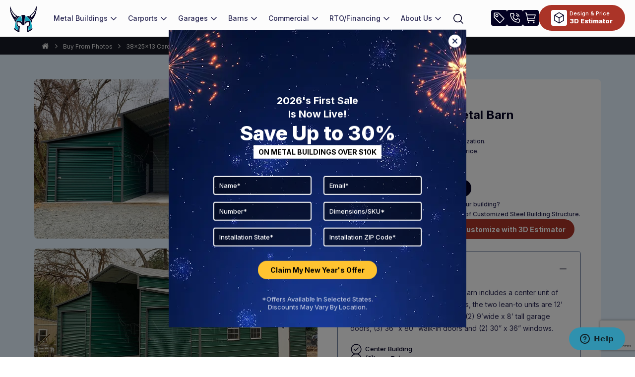

--- FILE ---
content_type: text/html; charset=utf-8
request_url: https://www.google.com/recaptcha/api2/anchor?ar=1&k=6Lea-2geAAAAAJOYBOMVDkzQrs4V8MExF0ygfgJg&co=aHR0cHM6Ly93d3cudmlraW5nc3RlZWxzdHJ1Y3R1cmVzLmNvbTo0NDM.&hl=en&v=PoyoqOPhxBO7pBk68S4YbpHZ&size=invisible&anchor-ms=20000&execute-ms=30000&cb=kzqx5gxusq9u
body_size: 48690
content:
<!DOCTYPE HTML><html dir="ltr" lang="en"><head><meta http-equiv="Content-Type" content="text/html; charset=UTF-8">
<meta http-equiv="X-UA-Compatible" content="IE=edge">
<title>reCAPTCHA</title>
<style type="text/css">
/* cyrillic-ext */
@font-face {
  font-family: 'Roboto';
  font-style: normal;
  font-weight: 400;
  font-stretch: 100%;
  src: url(//fonts.gstatic.com/s/roboto/v48/KFO7CnqEu92Fr1ME7kSn66aGLdTylUAMa3GUBHMdazTgWw.woff2) format('woff2');
  unicode-range: U+0460-052F, U+1C80-1C8A, U+20B4, U+2DE0-2DFF, U+A640-A69F, U+FE2E-FE2F;
}
/* cyrillic */
@font-face {
  font-family: 'Roboto';
  font-style: normal;
  font-weight: 400;
  font-stretch: 100%;
  src: url(//fonts.gstatic.com/s/roboto/v48/KFO7CnqEu92Fr1ME7kSn66aGLdTylUAMa3iUBHMdazTgWw.woff2) format('woff2');
  unicode-range: U+0301, U+0400-045F, U+0490-0491, U+04B0-04B1, U+2116;
}
/* greek-ext */
@font-face {
  font-family: 'Roboto';
  font-style: normal;
  font-weight: 400;
  font-stretch: 100%;
  src: url(//fonts.gstatic.com/s/roboto/v48/KFO7CnqEu92Fr1ME7kSn66aGLdTylUAMa3CUBHMdazTgWw.woff2) format('woff2');
  unicode-range: U+1F00-1FFF;
}
/* greek */
@font-face {
  font-family: 'Roboto';
  font-style: normal;
  font-weight: 400;
  font-stretch: 100%;
  src: url(//fonts.gstatic.com/s/roboto/v48/KFO7CnqEu92Fr1ME7kSn66aGLdTylUAMa3-UBHMdazTgWw.woff2) format('woff2');
  unicode-range: U+0370-0377, U+037A-037F, U+0384-038A, U+038C, U+038E-03A1, U+03A3-03FF;
}
/* math */
@font-face {
  font-family: 'Roboto';
  font-style: normal;
  font-weight: 400;
  font-stretch: 100%;
  src: url(//fonts.gstatic.com/s/roboto/v48/KFO7CnqEu92Fr1ME7kSn66aGLdTylUAMawCUBHMdazTgWw.woff2) format('woff2');
  unicode-range: U+0302-0303, U+0305, U+0307-0308, U+0310, U+0312, U+0315, U+031A, U+0326-0327, U+032C, U+032F-0330, U+0332-0333, U+0338, U+033A, U+0346, U+034D, U+0391-03A1, U+03A3-03A9, U+03B1-03C9, U+03D1, U+03D5-03D6, U+03F0-03F1, U+03F4-03F5, U+2016-2017, U+2034-2038, U+203C, U+2040, U+2043, U+2047, U+2050, U+2057, U+205F, U+2070-2071, U+2074-208E, U+2090-209C, U+20D0-20DC, U+20E1, U+20E5-20EF, U+2100-2112, U+2114-2115, U+2117-2121, U+2123-214F, U+2190, U+2192, U+2194-21AE, U+21B0-21E5, U+21F1-21F2, U+21F4-2211, U+2213-2214, U+2216-22FF, U+2308-230B, U+2310, U+2319, U+231C-2321, U+2336-237A, U+237C, U+2395, U+239B-23B7, U+23D0, U+23DC-23E1, U+2474-2475, U+25AF, U+25B3, U+25B7, U+25BD, U+25C1, U+25CA, U+25CC, U+25FB, U+266D-266F, U+27C0-27FF, U+2900-2AFF, U+2B0E-2B11, U+2B30-2B4C, U+2BFE, U+3030, U+FF5B, U+FF5D, U+1D400-1D7FF, U+1EE00-1EEFF;
}
/* symbols */
@font-face {
  font-family: 'Roboto';
  font-style: normal;
  font-weight: 400;
  font-stretch: 100%;
  src: url(//fonts.gstatic.com/s/roboto/v48/KFO7CnqEu92Fr1ME7kSn66aGLdTylUAMaxKUBHMdazTgWw.woff2) format('woff2');
  unicode-range: U+0001-000C, U+000E-001F, U+007F-009F, U+20DD-20E0, U+20E2-20E4, U+2150-218F, U+2190, U+2192, U+2194-2199, U+21AF, U+21E6-21F0, U+21F3, U+2218-2219, U+2299, U+22C4-22C6, U+2300-243F, U+2440-244A, U+2460-24FF, U+25A0-27BF, U+2800-28FF, U+2921-2922, U+2981, U+29BF, U+29EB, U+2B00-2BFF, U+4DC0-4DFF, U+FFF9-FFFB, U+10140-1018E, U+10190-1019C, U+101A0, U+101D0-101FD, U+102E0-102FB, U+10E60-10E7E, U+1D2C0-1D2D3, U+1D2E0-1D37F, U+1F000-1F0FF, U+1F100-1F1AD, U+1F1E6-1F1FF, U+1F30D-1F30F, U+1F315, U+1F31C, U+1F31E, U+1F320-1F32C, U+1F336, U+1F378, U+1F37D, U+1F382, U+1F393-1F39F, U+1F3A7-1F3A8, U+1F3AC-1F3AF, U+1F3C2, U+1F3C4-1F3C6, U+1F3CA-1F3CE, U+1F3D4-1F3E0, U+1F3ED, U+1F3F1-1F3F3, U+1F3F5-1F3F7, U+1F408, U+1F415, U+1F41F, U+1F426, U+1F43F, U+1F441-1F442, U+1F444, U+1F446-1F449, U+1F44C-1F44E, U+1F453, U+1F46A, U+1F47D, U+1F4A3, U+1F4B0, U+1F4B3, U+1F4B9, U+1F4BB, U+1F4BF, U+1F4C8-1F4CB, U+1F4D6, U+1F4DA, U+1F4DF, U+1F4E3-1F4E6, U+1F4EA-1F4ED, U+1F4F7, U+1F4F9-1F4FB, U+1F4FD-1F4FE, U+1F503, U+1F507-1F50B, U+1F50D, U+1F512-1F513, U+1F53E-1F54A, U+1F54F-1F5FA, U+1F610, U+1F650-1F67F, U+1F687, U+1F68D, U+1F691, U+1F694, U+1F698, U+1F6AD, U+1F6B2, U+1F6B9-1F6BA, U+1F6BC, U+1F6C6-1F6CF, U+1F6D3-1F6D7, U+1F6E0-1F6EA, U+1F6F0-1F6F3, U+1F6F7-1F6FC, U+1F700-1F7FF, U+1F800-1F80B, U+1F810-1F847, U+1F850-1F859, U+1F860-1F887, U+1F890-1F8AD, U+1F8B0-1F8BB, U+1F8C0-1F8C1, U+1F900-1F90B, U+1F93B, U+1F946, U+1F984, U+1F996, U+1F9E9, U+1FA00-1FA6F, U+1FA70-1FA7C, U+1FA80-1FA89, U+1FA8F-1FAC6, U+1FACE-1FADC, U+1FADF-1FAE9, U+1FAF0-1FAF8, U+1FB00-1FBFF;
}
/* vietnamese */
@font-face {
  font-family: 'Roboto';
  font-style: normal;
  font-weight: 400;
  font-stretch: 100%;
  src: url(//fonts.gstatic.com/s/roboto/v48/KFO7CnqEu92Fr1ME7kSn66aGLdTylUAMa3OUBHMdazTgWw.woff2) format('woff2');
  unicode-range: U+0102-0103, U+0110-0111, U+0128-0129, U+0168-0169, U+01A0-01A1, U+01AF-01B0, U+0300-0301, U+0303-0304, U+0308-0309, U+0323, U+0329, U+1EA0-1EF9, U+20AB;
}
/* latin-ext */
@font-face {
  font-family: 'Roboto';
  font-style: normal;
  font-weight: 400;
  font-stretch: 100%;
  src: url(//fonts.gstatic.com/s/roboto/v48/KFO7CnqEu92Fr1ME7kSn66aGLdTylUAMa3KUBHMdazTgWw.woff2) format('woff2');
  unicode-range: U+0100-02BA, U+02BD-02C5, U+02C7-02CC, U+02CE-02D7, U+02DD-02FF, U+0304, U+0308, U+0329, U+1D00-1DBF, U+1E00-1E9F, U+1EF2-1EFF, U+2020, U+20A0-20AB, U+20AD-20C0, U+2113, U+2C60-2C7F, U+A720-A7FF;
}
/* latin */
@font-face {
  font-family: 'Roboto';
  font-style: normal;
  font-weight: 400;
  font-stretch: 100%;
  src: url(//fonts.gstatic.com/s/roboto/v48/KFO7CnqEu92Fr1ME7kSn66aGLdTylUAMa3yUBHMdazQ.woff2) format('woff2');
  unicode-range: U+0000-00FF, U+0131, U+0152-0153, U+02BB-02BC, U+02C6, U+02DA, U+02DC, U+0304, U+0308, U+0329, U+2000-206F, U+20AC, U+2122, U+2191, U+2193, U+2212, U+2215, U+FEFF, U+FFFD;
}
/* cyrillic-ext */
@font-face {
  font-family: 'Roboto';
  font-style: normal;
  font-weight: 500;
  font-stretch: 100%;
  src: url(//fonts.gstatic.com/s/roboto/v48/KFO7CnqEu92Fr1ME7kSn66aGLdTylUAMa3GUBHMdazTgWw.woff2) format('woff2');
  unicode-range: U+0460-052F, U+1C80-1C8A, U+20B4, U+2DE0-2DFF, U+A640-A69F, U+FE2E-FE2F;
}
/* cyrillic */
@font-face {
  font-family: 'Roboto';
  font-style: normal;
  font-weight: 500;
  font-stretch: 100%;
  src: url(//fonts.gstatic.com/s/roboto/v48/KFO7CnqEu92Fr1ME7kSn66aGLdTylUAMa3iUBHMdazTgWw.woff2) format('woff2');
  unicode-range: U+0301, U+0400-045F, U+0490-0491, U+04B0-04B1, U+2116;
}
/* greek-ext */
@font-face {
  font-family: 'Roboto';
  font-style: normal;
  font-weight: 500;
  font-stretch: 100%;
  src: url(//fonts.gstatic.com/s/roboto/v48/KFO7CnqEu92Fr1ME7kSn66aGLdTylUAMa3CUBHMdazTgWw.woff2) format('woff2');
  unicode-range: U+1F00-1FFF;
}
/* greek */
@font-face {
  font-family: 'Roboto';
  font-style: normal;
  font-weight: 500;
  font-stretch: 100%;
  src: url(//fonts.gstatic.com/s/roboto/v48/KFO7CnqEu92Fr1ME7kSn66aGLdTylUAMa3-UBHMdazTgWw.woff2) format('woff2');
  unicode-range: U+0370-0377, U+037A-037F, U+0384-038A, U+038C, U+038E-03A1, U+03A3-03FF;
}
/* math */
@font-face {
  font-family: 'Roboto';
  font-style: normal;
  font-weight: 500;
  font-stretch: 100%;
  src: url(//fonts.gstatic.com/s/roboto/v48/KFO7CnqEu92Fr1ME7kSn66aGLdTylUAMawCUBHMdazTgWw.woff2) format('woff2');
  unicode-range: U+0302-0303, U+0305, U+0307-0308, U+0310, U+0312, U+0315, U+031A, U+0326-0327, U+032C, U+032F-0330, U+0332-0333, U+0338, U+033A, U+0346, U+034D, U+0391-03A1, U+03A3-03A9, U+03B1-03C9, U+03D1, U+03D5-03D6, U+03F0-03F1, U+03F4-03F5, U+2016-2017, U+2034-2038, U+203C, U+2040, U+2043, U+2047, U+2050, U+2057, U+205F, U+2070-2071, U+2074-208E, U+2090-209C, U+20D0-20DC, U+20E1, U+20E5-20EF, U+2100-2112, U+2114-2115, U+2117-2121, U+2123-214F, U+2190, U+2192, U+2194-21AE, U+21B0-21E5, U+21F1-21F2, U+21F4-2211, U+2213-2214, U+2216-22FF, U+2308-230B, U+2310, U+2319, U+231C-2321, U+2336-237A, U+237C, U+2395, U+239B-23B7, U+23D0, U+23DC-23E1, U+2474-2475, U+25AF, U+25B3, U+25B7, U+25BD, U+25C1, U+25CA, U+25CC, U+25FB, U+266D-266F, U+27C0-27FF, U+2900-2AFF, U+2B0E-2B11, U+2B30-2B4C, U+2BFE, U+3030, U+FF5B, U+FF5D, U+1D400-1D7FF, U+1EE00-1EEFF;
}
/* symbols */
@font-face {
  font-family: 'Roboto';
  font-style: normal;
  font-weight: 500;
  font-stretch: 100%;
  src: url(//fonts.gstatic.com/s/roboto/v48/KFO7CnqEu92Fr1ME7kSn66aGLdTylUAMaxKUBHMdazTgWw.woff2) format('woff2');
  unicode-range: U+0001-000C, U+000E-001F, U+007F-009F, U+20DD-20E0, U+20E2-20E4, U+2150-218F, U+2190, U+2192, U+2194-2199, U+21AF, U+21E6-21F0, U+21F3, U+2218-2219, U+2299, U+22C4-22C6, U+2300-243F, U+2440-244A, U+2460-24FF, U+25A0-27BF, U+2800-28FF, U+2921-2922, U+2981, U+29BF, U+29EB, U+2B00-2BFF, U+4DC0-4DFF, U+FFF9-FFFB, U+10140-1018E, U+10190-1019C, U+101A0, U+101D0-101FD, U+102E0-102FB, U+10E60-10E7E, U+1D2C0-1D2D3, U+1D2E0-1D37F, U+1F000-1F0FF, U+1F100-1F1AD, U+1F1E6-1F1FF, U+1F30D-1F30F, U+1F315, U+1F31C, U+1F31E, U+1F320-1F32C, U+1F336, U+1F378, U+1F37D, U+1F382, U+1F393-1F39F, U+1F3A7-1F3A8, U+1F3AC-1F3AF, U+1F3C2, U+1F3C4-1F3C6, U+1F3CA-1F3CE, U+1F3D4-1F3E0, U+1F3ED, U+1F3F1-1F3F3, U+1F3F5-1F3F7, U+1F408, U+1F415, U+1F41F, U+1F426, U+1F43F, U+1F441-1F442, U+1F444, U+1F446-1F449, U+1F44C-1F44E, U+1F453, U+1F46A, U+1F47D, U+1F4A3, U+1F4B0, U+1F4B3, U+1F4B9, U+1F4BB, U+1F4BF, U+1F4C8-1F4CB, U+1F4D6, U+1F4DA, U+1F4DF, U+1F4E3-1F4E6, U+1F4EA-1F4ED, U+1F4F7, U+1F4F9-1F4FB, U+1F4FD-1F4FE, U+1F503, U+1F507-1F50B, U+1F50D, U+1F512-1F513, U+1F53E-1F54A, U+1F54F-1F5FA, U+1F610, U+1F650-1F67F, U+1F687, U+1F68D, U+1F691, U+1F694, U+1F698, U+1F6AD, U+1F6B2, U+1F6B9-1F6BA, U+1F6BC, U+1F6C6-1F6CF, U+1F6D3-1F6D7, U+1F6E0-1F6EA, U+1F6F0-1F6F3, U+1F6F7-1F6FC, U+1F700-1F7FF, U+1F800-1F80B, U+1F810-1F847, U+1F850-1F859, U+1F860-1F887, U+1F890-1F8AD, U+1F8B0-1F8BB, U+1F8C0-1F8C1, U+1F900-1F90B, U+1F93B, U+1F946, U+1F984, U+1F996, U+1F9E9, U+1FA00-1FA6F, U+1FA70-1FA7C, U+1FA80-1FA89, U+1FA8F-1FAC6, U+1FACE-1FADC, U+1FADF-1FAE9, U+1FAF0-1FAF8, U+1FB00-1FBFF;
}
/* vietnamese */
@font-face {
  font-family: 'Roboto';
  font-style: normal;
  font-weight: 500;
  font-stretch: 100%;
  src: url(//fonts.gstatic.com/s/roboto/v48/KFO7CnqEu92Fr1ME7kSn66aGLdTylUAMa3OUBHMdazTgWw.woff2) format('woff2');
  unicode-range: U+0102-0103, U+0110-0111, U+0128-0129, U+0168-0169, U+01A0-01A1, U+01AF-01B0, U+0300-0301, U+0303-0304, U+0308-0309, U+0323, U+0329, U+1EA0-1EF9, U+20AB;
}
/* latin-ext */
@font-face {
  font-family: 'Roboto';
  font-style: normal;
  font-weight: 500;
  font-stretch: 100%;
  src: url(//fonts.gstatic.com/s/roboto/v48/KFO7CnqEu92Fr1ME7kSn66aGLdTylUAMa3KUBHMdazTgWw.woff2) format('woff2');
  unicode-range: U+0100-02BA, U+02BD-02C5, U+02C7-02CC, U+02CE-02D7, U+02DD-02FF, U+0304, U+0308, U+0329, U+1D00-1DBF, U+1E00-1E9F, U+1EF2-1EFF, U+2020, U+20A0-20AB, U+20AD-20C0, U+2113, U+2C60-2C7F, U+A720-A7FF;
}
/* latin */
@font-face {
  font-family: 'Roboto';
  font-style: normal;
  font-weight: 500;
  font-stretch: 100%;
  src: url(//fonts.gstatic.com/s/roboto/v48/KFO7CnqEu92Fr1ME7kSn66aGLdTylUAMa3yUBHMdazQ.woff2) format('woff2');
  unicode-range: U+0000-00FF, U+0131, U+0152-0153, U+02BB-02BC, U+02C6, U+02DA, U+02DC, U+0304, U+0308, U+0329, U+2000-206F, U+20AC, U+2122, U+2191, U+2193, U+2212, U+2215, U+FEFF, U+FFFD;
}
/* cyrillic-ext */
@font-face {
  font-family: 'Roboto';
  font-style: normal;
  font-weight: 900;
  font-stretch: 100%;
  src: url(//fonts.gstatic.com/s/roboto/v48/KFO7CnqEu92Fr1ME7kSn66aGLdTylUAMa3GUBHMdazTgWw.woff2) format('woff2');
  unicode-range: U+0460-052F, U+1C80-1C8A, U+20B4, U+2DE0-2DFF, U+A640-A69F, U+FE2E-FE2F;
}
/* cyrillic */
@font-face {
  font-family: 'Roboto';
  font-style: normal;
  font-weight: 900;
  font-stretch: 100%;
  src: url(//fonts.gstatic.com/s/roboto/v48/KFO7CnqEu92Fr1ME7kSn66aGLdTylUAMa3iUBHMdazTgWw.woff2) format('woff2');
  unicode-range: U+0301, U+0400-045F, U+0490-0491, U+04B0-04B1, U+2116;
}
/* greek-ext */
@font-face {
  font-family: 'Roboto';
  font-style: normal;
  font-weight: 900;
  font-stretch: 100%;
  src: url(//fonts.gstatic.com/s/roboto/v48/KFO7CnqEu92Fr1ME7kSn66aGLdTylUAMa3CUBHMdazTgWw.woff2) format('woff2');
  unicode-range: U+1F00-1FFF;
}
/* greek */
@font-face {
  font-family: 'Roboto';
  font-style: normal;
  font-weight: 900;
  font-stretch: 100%;
  src: url(//fonts.gstatic.com/s/roboto/v48/KFO7CnqEu92Fr1ME7kSn66aGLdTylUAMa3-UBHMdazTgWw.woff2) format('woff2');
  unicode-range: U+0370-0377, U+037A-037F, U+0384-038A, U+038C, U+038E-03A1, U+03A3-03FF;
}
/* math */
@font-face {
  font-family: 'Roboto';
  font-style: normal;
  font-weight: 900;
  font-stretch: 100%;
  src: url(//fonts.gstatic.com/s/roboto/v48/KFO7CnqEu92Fr1ME7kSn66aGLdTylUAMawCUBHMdazTgWw.woff2) format('woff2');
  unicode-range: U+0302-0303, U+0305, U+0307-0308, U+0310, U+0312, U+0315, U+031A, U+0326-0327, U+032C, U+032F-0330, U+0332-0333, U+0338, U+033A, U+0346, U+034D, U+0391-03A1, U+03A3-03A9, U+03B1-03C9, U+03D1, U+03D5-03D6, U+03F0-03F1, U+03F4-03F5, U+2016-2017, U+2034-2038, U+203C, U+2040, U+2043, U+2047, U+2050, U+2057, U+205F, U+2070-2071, U+2074-208E, U+2090-209C, U+20D0-20DC, U+20E1, U+20E5-20EF, U+2100-2112, U+2114-2115, U+2117-2121, U+2123-214F, U+2190, U+2192, U+2194-21AE, U+21B0-21E5, U+21F1-21F2, U+21F4-2211, U+2213-2214, U+2216-22FF, U+2308-230B, U+2310, U+2319, U+231C-2321, U+2336-237A, U+237C, U+2395, U+239B-23B7, U+23D0, U+23DC-23E1, U+2474-2475, U+25AF, U+25B3, U+25B7, U+25BD, U+25C1, U+25CA, U+25CC, U+25FB, U+266D-266F, U+27C0-27FF, U+2900-2AFF, U+2B0E-2B11, U+2B30-2B4C, U+2BFE, U+3030, U+FF5B, U+FF5D, U+1D400-1D7FF, U+1EE00-1EEFF;
}
/* symbols */
@font-face {
  font-family: 'Roboto';
  font-style: normal;
  font-weight: 900;
  font-stretch: 100%;
  src: url(//fonts.gstatic.com/s/roboto/v48/KFO7CnqEu92Fr1ME7kSn66aGLdTylUAMaxKUBHMdazTgWw.woff2) format('woff2');
  unicode-range: U+0001-000C, U+000E-001F, U+007F-009F, U+20DD-20E0, U+20E2-20E4, U+2150-218F, U+2190, U+2192, U+2194-2199, U+21AF, U+21E6-21F0, U+21F3, U+2218-2219, U+2299, U+22C4-22C6, U+2300-243F, U+2440-244A, U+2460-24FF, U+25A0-27BF, U+2800-28FF, U+2921-2922, U+2981, U+29BF, U+29EB, U+2B00-2BFF, U+4DC0-4DFF, U+FFF9-FFFB, U+10140-1018E, U+10190-1019C, U+101A0, U+101D0-101FD, U+102E0-102FB, U+10E60-10E7E, U+1D2C0-1D2D3, U+1D2E0-1D37F, U+1F000-1F0FF, U+1F100-1F1AD, U+1F1E6-1F1FF, U+1F30D-1F30F, U+1F315, U+1F31C, U+1F31E, U+1F320-1F32C, U+1F336, U+1F378, U+1F37D, U+1F382, U+1F393-1F39F, U+1F3A7-1F3A8, U+1F3AC-1F3AF, U+1F3C2, U+1F3C4-1F3C6, U+1F3CA-1F3CE, U+1F3D4-1F3E0, U+1F3ED, U+1F3F1-1F3F3, U+1F3F5-1F3F7, U+1F408, U+1F415, U+1F41F, U+1F426, U+1F43F, U+1F441-1F442, U+1F444, U+1F446-1F449, U+1F44C-1F44E, U+1F453, U+1F46A, U+1F47D, U+1F4A3, U+1F4B0, U+1F4B3, U+1F4B9, U+1F4BB, U+1F4BF, U+1F4C8-1F4CB, U+1F4D6, U+1F4DA, U+1F4DF, U+1F4E3-1F4E6, U+1F4EA-1F4ED, U+1F4F7, U+1F4F9-1F4FB, U+1F4FD-1F4FE, U+1F503, U+1F507-1F50B, U+1F50D, U+1F512-1F513, U+1F53E-1F54A, U+1F54F-1F5FA, U+1F610, U+1F650-1F67F, U+1F687, U+1F68D, U+1F691, U+1F694, U+1F698, U+1F6AD, U+1F6B2, U+1F6B9-1F6BA, U+1F6BC, U+1F6C6-1F6CF, U+1F6D3-1F6D7, U+1F6E0-1F6EA, U+1F6F0-1F6F3, U+1F6F7-1F6FC, U+1F700-1F7FF, U+1F800-1F80B, U+1F810-1F847, U+1F850-1F859, U+1F860-1F887, U+1F890-1F8AD, U+1F8B0-1F8BB, U+1F8C0-1F8C1, U+1F900-1F90B, U+1F93B, U+1F946, U+1F984, U+1F996, U+1F9E9, U+1FA00-1FA6F, U+1FA70-1FA7C, U+1FA80-1FA89, U+1FA8F-1FAC6, U+1FACE-1FADC, U+1FADF-1FAE9, U+1FAF0-1FAF8, U+1FB00-1FBFF;
}
/* vietnamese */
@font-face {
  font-family: 'Roboto';
  font-style: normal;
  font-weight: 900;
  font-stretch: 100%;
  src: url(//fonts.gstatic.com/s/roboto/v48/KFO7CnqEu92Fr1ME7kSn66aGLdTylUAMa3OUBHMdazTgWw.woff2) format('woff2');
  unicode-range: U+0102-0103, U+0110-0111, U+0128-0129, U+0168-0169, U+01A0-01A1, U+01AF-01B0, U+0300-0301, U+0303-0304, U+0308-0309, U+0323, U+0329, U+1EA0-1EF9, U+20AB;
}
/* latin-ext */
@font-face {
  font-family: 'Roboto';
  font-style: normal;
  font-weight: 900;
  font-stretch: 100%;
  src: url(//fonts.gstatic.com/s/roboto/v48/KFO7CnqEu92Fr1ME7kSn66aGLdTylUAMa3KUBHMdazTgWw.woff2) format('woff2');
  unicode-range: U+0100-02BA, U+02BD-02C5, U+02C7-02CC, U+02CE-02D7, U+02DD-02FF, U+0304, U+0308, U+0329, U+1D00-1DBF, U+1E00-1E9F, U+1EF2-1EFF, U+2020, U+20A0-20AB, U+20AD-20C0, U+2113, U+2C60-2C7F, U+A720-A7FF;
}
/* latin */
@font-face {
  font-family: 'Roboto';
  font-style: normal;
  font-weight: 900;
  font-stretch: 100%;
  src: url(//fonts.gstatic.com/s/roboto/v48/KFO7CnqEu92Fr1ME7kSn66aGLdTylUAMa3yUBHMdazQ.woff2) format('woff2');
  unicode-range: U+0000-00FF, U+0131, U+0152-0153, U+02BB-02BC, U+02C6, U+02DA, U+02DC, U+0304, U+0308, U+0329, U+2000-206F, U+20AC, U+2122, U+2191, U+2193, U+2212, U+2215, U+FEFF, U+FFFD;
}

</style>
<link rel="stylesheet" type="text/css" href="https://www.gstatic.com/recaptcha/releases/PoyoqOPhxBO7pBk68S4YbpHZ/styles__ltr.css">
<script nonce="3YQ0SyqmalM_hgbvQv5_wA" type="text/javascript">window['__recaptcha_api'] = 'https://www.google.com/recaptcha/api2/';</script>
<script type="text/javascript" src="https://www.gstatic.com/recaptcha/releases/PoyoqOPhxBO7pBk68S4YbpHZ/recaptcha__en.js" nonce="3YQ0SyqmalM_hgbvQv5_wA">
      
    </script></head>
<body><div id="rc-anchor-alert" class="rc-anchor-alert"></div>
<input type="hidden" id="recaptcha-token" value="[base64]">
<script type="text/javascript" nonce="3YQ0SyqmalM_hgbvQv5_wA">
      recaptcha.anchor.Main.init("[\x22ainput\x22,[\x22bgdata\x22,\x22\x22,\[base64]/[base64]/[base64]/[base64]/[base64]/[base64]/[base64]/[base64]/[base64]/[base64]\\u003d\x22,\[base64]\x22,\x22woXDm8Kjw6wLN2ldbnXCkMKCw6M2Z8O2KEPDtsKrS3jCscO5w49cVsKJJ8KGY8KOL8K7wrRPwoTCgB4LwoV7w6vDkS1UwrzCvlkNwrrDonFQFsOfwpN6w6HDnmfCnF8fwrDCmcO/[base64]/[base64]/[base64]/YEI8UcK2wrTDmsOyw5k1EiU9woNCXE3CmS7DusOYw7LCh8KzW8KvTBPDlFYHwoorw5N0wpvCgx/DksOhbz/DnVzDrsKewovDuhbDvVXCtsO4wp9uKADCi30swrhkw5tkw5VzAMONAQhEw6HCjMK0w6PCrSzCryzCoGnCg1rCpRRPScOWDXtcOcKMwq3DtTM1w4/CnhbDpcK3EsKlIWPDvcKow6zCnzXDlxYDw4LCiw0HTVdDwpJTS8OYMMKCw4XCo0jCgmzCmMK9dsOlPixoYiQVw6/Dh8KTw4TCskN+biLDuR4KKMOBWDF7ZSnDi0TDtyVXwpEIwrwZUMKFwo5Dw7MuwphMVMKadkE9JD/CiUjDszsWYQwScTnDlcKSw7k7w7LDucOMwoRSw7fCn8KZHipUwofDoynChXxMQcKJQsK1wrHCrMK1wobCjMOQaFTDqMOTRHTDvCwNNERGwpFZwrIgw4HCj8KswoDCvsKPwoteHATCo28Xw4PCg8KRUR1Mw6lVw6dtw7jCiMOWwrTCo8O/eAJ/woQHwpNqXyDCjMKNw5EPwodIwr95Ww/CvsK0MS0QVgfCgMKvJMOQwobDtsO3W8KUw6khHsKOwqwuwo3CrMK5CFliwosBw7RUwpFNw63DksKPUsKbwpF0SgXCjFQzw7gjRUwvwpsVw5fDksO5wqbDjcKWw4gYwp0AFnvDocKcwr/[base64]/Cv31LwoE+w5N6FMK9Plcyb8KFMn3Doh9nwr0zw5DCu8O/c8OfZcOhwp99wqjDs8KzUcO1d8O1F8O6aWIaw4HCqcKgA1jDomvDmsOaQVIFZi03AwfDncOAOMOcw4JtE8K5wp9/[base64]/[base64]/DlsOBElPDrS/DvxvCvWfComPDtGjCnwnCmsKWMsKnEMKhM8K2cVnCk1Jnwr7CsHsAAG8nIDrDtWvCiTXCj8KZF0ZSwrYvwoRBw4jCv8KGRGQHwq3CusK5wqbDucKewrPDi8OJeF7ChzctCcKRwpPDo0YSwpBZQEPCkw1Ew5PCusKOazfCpMO9Z8OHw7/[base64]/[base64]/U38ywobDgjDDgcO8w4IEw7zDgw3Dtjllc3PDkXDDrkJxb2LDmg/DjcKGwobCmsOWwr4aG8K5asO5wpXCjhXDilXDmTHDkDXDtVvCjMOyw6E/wo9Dw69qRjbDkcOZwoHDpMO5w4DChHHCnsKFw6VqZjBwwpA3w6YeSALCvMOTw7cyw7J/[base64]/[base64]/[base64]/[base64]/DosO0Kktmwo/[base64]/WMOTwokIwoXDisO2wrJvwq4wwoTDj1o/QxbDiMKadcKDw6t+RsO0RMKPPSrDrsOFG3cMwr3CqMKWYcKnMGXDvBDCrcKBQMK5GMKWdcOswopUw6zDjlQvw7k3S8KlwoLDhcO8RSU8w47DmsOuccKQL2E4woFnTcOAwo1CC8KsLsKbwpsfw7/Cs3U0C8KOEcKGGkTDqsOSd8Oxw6DCpFMaHloZMngFXT0uw5nDhARCZsOPw6vDucOjw6XDl8O7QsOPwqrDqcOJw77DvQtuccKlTAjDlsOhw4kAw77Dn8OMFcKuXDDDuyHCmUZtw47DjcK/wqBPKUEUJcOPGGLCrsOwwoTDmWJ1U8ONSjzDsFhpw4XDh8K2QQLDiVt7w5HDjy7DhxpbCxTDlBgiBkUjbMKOwq/[base64]/DlQrCsVzDvMO8wr10w7/[base64]/Cj3hRdT/DocOoQClpwrxgwppSw67DhT9dO8KfcEJCV0HCm8OWwrvDrkxmwqkAFXoJBiFBw5tVCSkYw7VWw6ofXB1Gw6vDj8Kiw7PCjsKvwoprNMOxwqXCm8K7bhzDrEHDmMOLA8KVecOKw6bDg8KhVhlFa1HClgoNKcO/a8K+VHorfFUTwpxewo7CpcKbUxgfH8KBwqrDrMOICsOcwpnDpMKrOl7DlGlfw5AyLXtAw6F6w5zDj8KiM8K4fmMHTsKXwo08ZwJfYmzDksOOw4Aew5XDhQXDgAwDSnh8wrZ2woXDhMOFwqw7wqXCrRbChcOZNMOVw5/Cj8O0BBXDohDDh8OrwqsOaw0Dw4odwq5rw4bDj3nDszd1OcKDcQZWw7bChw/CmMKzC8KgD8O3A8KRw63ClsK3w6IjTAcqw5fCs8O1w7HDicO8w5klY8KNcsKBw7B5wpjDnFrCv8KAw4HDmwPDjFc9bg/DjcKYwo0Ww6LDs1fDk8OIecKOHcKBw6bDrsO4w4V1wobDoxnChcKyw6LCpDDCmMOrDsOxS8OnbCXDt8KlNcK+ZWQSw70dw6LDsFjCjsOew5RuwqwrZn1yw6nDgcO2w7vDmMOKwr/DlcKZw4IBwodHFcKPScOtw53CtcK8wqrDmMKXw5QFwqHDgHRLPHN2fMO0wqRqw77CkFjCpTTDrcOcw43DshTCqMKcwqtFw4XDhk/DtTwVw51cHcKracKQf1PCt8K7wrkIPcORYBF0RsOGwo0ow7vDjkXDscOAw4g4JnI7w4Z8bVVXw693JcKhESnDosOwS1bCr8KHDcKAPgLCmTDCqMO5w6DCisKVFABuw4BHwp41Il9HGsODEMKTwoDCmsOnE3TDnMOLwqkywoAww5NYwqfCtMKNQsOtw4DChUnDom/CisKwFsO9OzYKwrPDosKnwqTDlgxew6LDu8KEw64JTsO2BMO1O8OXaSRecsOow43Con4kXMOhVFA0RizCjmvDtcKMK3V3w7rDj3tlwplLODHDnh9rwovDq1HCmn4FT01iw7PChUFWEcOkw6FXwp/DtwFYw7rDgTEtYcOvBMKAAMO7CsOHNE/DrDZjw5HCshLDuQBra8KSw6UJwrXDhcO/Y8OTCVbDtcOqdMOuaMO5w7DDksKIaQllQMKqwpDCh33DiHoqwqdsF8K4woPDt8OoDR1dccKfw7jCrWo0esOyw6/[base64]/CosOEwpnDusOmwq3DmxcFdsOWYXrCrQY7w7TDr1Nxw5Y/NRLCoz3CpFjCn8OwasOEJMOkUMODZQFbDlgdwo9QF8Kww47CokcOw5s0w43Dn8ONY8KYw5YJw67DnRXCk2IdFgjCkUvCrSshw5xMw5N9U0vCjsOmw5bCpMKYw68hw7jDt8O6w75HwpEgTcOlAcOQPMKPTMOyw4/CiMOIwoTDicK2L1wRcxhYwoDCscKsGw3CmmxcB8OnG8Oqw7LCsMKtOcOVRcKUwrnDvsODwrHDrMOEK2B7w7pKwpA/[base64]/CkjZbZlgSHMKRd8KwNynDocOrJjQdeQzDgR/CiMOyw6MwwqHDvcK+wqkjw5stw6jCu1nDs8KfYwPDnVnCnlQOw43DlcKew74/dsKNw4vCm31mw7/CkMKkwrQlw7zCrG1KCMOtTHvDssKXYsKIw7Rnw4JuFmHDo8OZJTHCijxtwr4xEMK0woXDmX7ChcK9wqIJw7XDrRlpwq9jw4fDkSnDrGTDkcKxw5nCrx/[base64]/[base64]/Ct2EVF1IcTysCdcK6aMKDw6fCrnnDgVQLw4TCslBnP0TDvSHDj8OCwqTCuDFARcOvwqoqw4ZtwqXDgsKjw5ICScOFFTYmwrE/w5zCkcKgWnMkIjdAwpgdwrlYwo3ChUjDsMKLwpMuf8KVwonChxLCij/CqMOXSwbDjkJuBQHCgcKUfTF8RQHDmMKATQ9VFMOmw6BRRcO0w4rCoEvDnlt1wqJZOkd6w4A4V2bDj0DCu3HCvcOHwrLDgTQvLwXCqVQew6DCp8KwW2RsNkbDgD8pWsOrwrHCo13DtzLCqcOBwpjDgR3CrEfClMOUwojDncKka8Okw7hFEXVdRX/CiwPCsmBTwpDDvcOcYl8hKMOGw5bDpWnCsHNJwqrDizZ2Y8KdAFzCgAnClMKRBcO8O2nDpsOhdsOCJMKnw4LCtX42G1/Dk0gfwptVwo/DhcKxRsKbN8KdIsORw7zDtcOUwpViwrMAw7/[base64]/CiSfDtWUCw5HCh1zCpVkhw73CuAnChMO6AcOjeMKHw7TDnxHCnsKMBMO+ZC1Jw6vDsDPCmMKqwqTChcKhc8Ohw5LDg1V3SsKtwpjCpMKpa8O7w4LCtcOtRsKGw650w5x5fyg8XcOQRsKiwpVzwrIhwp58RE5OI1HDmx7DusKYwq8/w7MGwovDp2cCLXTClEdxPMOGSWRrQ8KIIMK2wqbCvcONw5fDnRcMaMOMwqjDhcKyfBXCjSMIwpzDm8O+AMOMA3A8w4DDmgA/[base64]/TgIIEMK/wonDgcKYwrolLwlmEgd2wqrCt8KMwoPDvMKEdsOvKsOKwpHDpsOIVU9jwqF/w55EAUhJw5XCoDLCgDcQbcOlw4xPYV91wp/[base64]/[base64]/Dg8OAwp7Dn8KXw5fCjVrDqD/Dh8ObQMKuw4TCm8OSTMKVw4TCrCIjwoMsN8Kpw7EAwqJswo/[base64]/[base64]/DrxA6wqwuw5JjZsKOEgLCrsKYHcK/wpHDkcOAwoAQGmLCgn3Dki0Nwr4Nw6fCrcKIeUbCucOPEFbDpsO1b8KKfXLCsyllw5tLwpPCrhx2F8OKEkYxwpctesKfwrXDrhvCiV/[base64]/[base64]/CgC7DixZ4ABbDqDkdXcKQE8KNegjCkMK9wq/DgRrCoMOowqdBLw8Mw4Ipw6HDvGdPwrnDsmAnR2fDosK5JBVWw7hkw6Qhw7fCkVFlwrLDicO6LSYIQBYHw4Zfwo/[base64]/[base64]/[base64]/CvsK5w4PDi8OPw6DDjcKvdsOywqHCoXBDDMKOXsOiwoo2wpLCv8ODbEvCtsOkDE/DqcOuXsOAUytjw4jCpDvDhxPDtsKCw7PDnsKbcWd+P8Ofw5ZlQkppwobDqQsobMKVw7HCocKsAG7DsDNkXgbCnQHDpMKCwo7CtSLCkcKMw63CmkPCpRDDlRwKb8OrMGMSEmHDi3wHTyBfwr3Cn8KjUypMLGTCtcOswot0MTAPcD/[base64]/DtndJw7dJwqrDoXFbFTnCjBjCtgMyJ1zDlBDDjUrCkwTDmxYAQAdWcRrDlw8AJ2Qkw6YWasOaf3YHWXPDvEJ/w6N0XcO4bcOkdF5PQ8OgwrbCr2ZmVsKWUcOUaMOsw4I3w7sLw7XCp38ZwrM/w5DDjynChsKREVDCiV4Gw6TCmsKCw5Qew7Jow7J6O8KMwq5vw4vDoWDDk2IZYC91w6nCr8KCQsKpe8O/[base64]/w4TClTDCpTzCvGzDoRPCtynCpnMAA2gbwpd3w4LDr1M6wrzCpMO2woPDsMO7wqYtwo0lAcO/wp9cNQIkw7t9McKzwqRjwopEBXATw60Me0/CmMO5PQB6wrLDuWjDmsK6wpbCusKbw6jDgcKGPcKaX8KxwpEBLgVrMSHCjcK9VsOUZ8KHJsKtw7XDtibChSnDoHVfcH4sG8KqeAPCqSrDpFDDnMOXAcOAMsOVwpBIUXbDkMOqw5vDgcKuO8K3wqR+wpXDmGDCk1NHclBtwrLCqMO9w5LCgsKZwo4Lw5tINcK4BX/CnMKnw6oSworCj2nCoXoww4/DgFZeZMKYw5DCr1prwrMPP8Kxw7tUICFXRxdcRMKnZ1kSGcO2wrggTG5uw7sQw7HDuMOgcsKpw5bDiyTChcKdNMKlw7JIZsKXwp1Dw5MRIMOfbcOYUkTDuGjDlGvCjMK7Y8OYwqZlJ8Ksw7E9EMOpD8KKHnnDmMOyWGHCpC7DqsKGXCbCgxJ5wosAwqrCrsKMPA/DpcKGwphnw7jChynDniPCgMKiegI8SMKZUcKxwqrDhMKcYMOxUhQtHgIwwpzDslzDh8OFw6rCrsOBTsO4AQbCu0R/wrDCo8KcwqHDkMKWRjzDg19qwpbCqcK7wrp9bhfDgypuw7IlwqPDjB44JsO+XE7DrsK1wrcgbDV8NsK2wohTwozCq8OFwpVkwq/DuSJuw7J5N8OxasOPwpRUw6DDksKDwpnClDJCKVLDpV5pb8OXw7XDp2MoJ8O/NMKXwqLCgTgGNRrDjsKwKzvCpxwELcKGw6XDjcKdcW3Cs3jCg8KINMOpJU7Dk8OELcOpwonDpV5iwrfCuMOiRsOKeMOvwoLCmTZ3azzDkQ/[base64]/[base64]/DrcO/Q8OAw4HCnnvDlQs9V8KCTQtTUcONdcKiwrtYw5oPw4TDgcKCw6TCmCsBw6DCnUF6UcOmwrgzKMKGOVwPW8OVw7nDjcOLwo7CoXTCnMOtwoHDqQfDjWvDgifDiMKMAkPDgAjCsRTCqhVywrJ1wod7woLDiSEzw7/CvWd/wq3DpgjCq2TChzzDmMKew4c5w4jDtcKVMjTChHTDuTdiD2TDhMO9wq3CmMOQHcKNw6sbwq7DghgHwoHCuj1/UsKQw4nCqsKPNsK4wpIawqzDkcKwRsK6wr/CgBPCl8OdHWlZLSVNw5vDrzXCpsKrwphYw7jCkcK9wpPDvcKww60JAT0kwrRMw6FoJDVXZMK0A37CpTtvTMOTwoYfw4V/wqXCg1vCtsKkJgLDusKRw687w70iCMKrwrzCgVouKcK0wpYYdGHDtSBOw63DgSbDpsKDD8KpGsKkGMKYw7MFwo3CpsONA8OewonCgcOSdHoRwrp4wrjDm8OxG8O2woNFwpPDhsKCwpU/VXnCtMKgYMOuNsOBdkR3w78obHMjwpzDocKJwp59bsKgCsO4EMKLwofCpFHDkyYgw4TCq8OiwozDuh/CkTQbw7V1G2DCtTZcfsOvw65Iw6vDucKYTQg8IsKXKcOsw4jCg8Klw7fCh8KrMH/[base64]/DnsOnw6p6w6jDkcKnwr7Dgw/CshXCtU/CpcOKw4/DjzfDlMOvwo3DjcOJeVgTwrclw7ZxR8OmRTTDl8KIfCPDisO5CXfDhCjCvcKOW8OvRANUwo/CqFhpw7AQwq9DwpPCqjXDi8OvC8Kvw5oUFD0VdsO5RsKrAE/CqmEWw5sUfnM3w7PCtsK0a1DCuEjCosKdAFfCq8OYQC5WQcK0w5bChAd9w5nDocKFw47ChUIFUMO0TzYFfikAw6VrRxxYfMKOw5pVFVpLfmzDmcKNw5/CicO3w6VXdxoqw5PClCjCgEbDj8KRwoRkDsOZBWdGw511FsK2wqxwMMOhw5U/wpPDowjCl8OfV8O2QsKfOsKuccKHYMOCw6ptPVPClinDqBYCw4VwwogpfkwiMcOYDMOxSMOffcOfaMOSw7TCsl/[base64]/wrAoOh53KcOZJ1EaOVfCscKeA8Knwp/DlMORw6rDkRwiM8KQwo/DnhRmLsOaw4RXOnXCjzZxZF0yw5rDlsOpw5bCgU7DqiVIIsKHfm8awoPDj0BOwoTDgTPCgVxvwpbCkg0SJDnDu0BNwqPDj0fDj8KlwoYHccKVwo1cCCXDvTTDnkJZDcKSw74YZsOaKT0XNC5YDEjCjWhPG8O4CcO/wpYOJksvwrA9worCpHdHE8OzccKqIjrDrTZVf8Ofw5bDhsO/[base64]/[base64]/Uk5xCcKSUjhpwpXDpELCkyttSsKQTMK7bH/CuUvDm8O/w6/[base64]/[base64]/CpTHChCVATD/DqsOuwotDLsKQw7JEEcOuQMOqw4cjT0vCrR3CkmfDo2PDk8O9KwbDgBlwwqHCsz/DpsKJWnthwo/DpcOjw4cnw64pEXVxajRwN8Kxw7pBw6g2w6/DvTNIw60Jw69Hwo0TwpTCqsKeDMOGEyhIHcO0woNRK8O3w6jDmcKew4NTK8OZw5JpL0F6fMOja17Cq8Kywq9zw7taw5/DqMOqAMKETEDDpsOmwpYTPsOlRCBYQ8KLcgwWHlJBbMKRVVLCgRjCmAdxEk3CrW0Swrl5wosNw4/[base64]/CisKpVQdTw6PCgEsjw6rCkgXDssOUw59KIcKTw7sbScO0DE7DqxJNwpsTw5YWwq7ClTfDvsKrAHfDvDrDoSrDgS/CpGJYwrk3fQ3CvW7ChA0MNsKgw4LDmsKmBy3Diksnw7rDucKjwo96NFTDkMKEQMKoAMOUwrBpMEzCt8KxQD/DpsKnJw1BQMORw5XChgnCt8K9w4vChgXChgc4w7vDs8K4a8KYw5bCisKgw7HCu2fDqy4JIMO6OUTCgEbDuUoECsK7cD9Hw5tgFzl7fsOZwq3ClcKEesKTw7vDswcSw646w7/Ckx/Dt8KZwow3wqHCuAvDoxzCj2V5e8O7fBnCuybDqhzCucOcw6cpw4DCv8OGNyPDqGdZw7xDCsKAGU/Dqx8NaU3Dj8KAc1BEwqdSw5lTwoIXwpdIH8KxW8OKw75AwpIgB8OyL8OHwp9Iw4/DqXYCwqB5wrnChMKjw5jCtkxuwpXCgsK+fsKcw4/DusOyw6AfFz8RKsKIacODAFAVwrAnUMOswqvDoQIEAAPCgMO5wpd4NMKfXV3DrsOLTEd2wpFDw4bDkWnCvllXVinCicK4GMOawpsIYTNwHTMmSsKCw5x4MsOxMsKBYhxKw6/DlMKDwqANG3/CqBLChcKpEBFCTsKYOzDCrVzDrk1YTg83w5/Cj8KJwpbCn2fDnMOOw5EwO8Ogwr7Cnx3ClcOMacKtwpFFKMKBwqjCoHXDuAzCvMKKwpzCuUHDssKAS8OIw7nCqVxrE8Kawr08ZMOKdGhhYsK4w6kIw6ZEw6PCi3AFwpnDhFdLdlsEDMKrJgYcF0TDkXd+dkB4FCksZBvCnxjDsgrCjh7Cv8K/KTrDijnDsV1dw5TCmyEkwp4Xw6DDg3TDi3t9UmvCgEoJwqzDqjjDocO/MWLCvk9awpQhMQPDg8KYw4h/w6PDuBZzDCgtwqcWCMOgLn3Cq8K1w7M3dcKuLMK5w40zw6l9wo97w4XChMKrUT/ClD7CvMORccKbw7k0w6jCjsKEwqvDkhDCg1vDhSZvOMKywq8LwrEQw5EBW8ONQsOuwr3DpMOZZzzCkHTDlMOhw5HCiHnCnsK7woZQwpZewrlhwqhOdMOGeHjChsKsekFMGcK8w6lYQ0I+w5g1wqLDhEd4WMOVwockw59NF8OOYsKJwp3DmsKMaGTCmR/ClEHDh8OAA8KvwoI3THnDsRLCksKIwqvCksK8w47CiFzClsKTwrvDvcOFwqTCtcOFQsOQXRADKRvCicOFw5nDrzISQVZ+HsOdZzBjwrXDvx7Dt8OEwqDDg8K5w7vDrD/CkQECw5XCnhvDlWsjw6TCtMKmR8KOwpjDucOqw4EMwqUpw4zCiWUsw45Aw6MKZsKpwpLDs8O5KsKewrbCjDHClcO9wojDgsKfcHrCscOtw6gAwpxow4s6w4Q/w77DtHHCv8Kiw5vDncKBw6XDgMKHw4F5wrrCjgHDjHZcwrnCsCzCmMOMGFxKaj/Co0TCin5RH2tmwp/[base64]/CjD8zwrrCnMOUw5wmGMOgw5V1w6XCv8KywoRuwoMoKixbMsKVw4dxwrxvTm/[base64]/CuVnCmMKPT8OSbRpCwpA3YcKdfALCoTg3fMK6FMOvBMOSUsOywpvDpMKaw5/CjsKlfcO+csOKw4vCulonwq/[base64]/wrFGwqw9w5dLwpTCpQbCvALCiyxMw7UZw5wmwpLDpcKRwqTDgMOOWnfCvsOVAxNcw4xfwro4woRKw7VWBCxVw6fDtMOjw5vDg8KRwp9rVFhSwo8AXwrCvMKiwo/CgMKDwr8Bw5oYGQpZCTZoO11KwpxzwpbChMKawqXCpxPCi8K5w6LDgn1Gw5Fow5BJw6LDlj7DkcKyw4zChMOCw5rDuys9RcKHVsK7w50KSsKpwobCiMOvKMONF8Kbw7/[base64]/DigHCvy/CpsOrc8Otw70TwrrDsWjDmsK6wo9Two7DhcOTE1kWMsOGF8KiwrsCwog7w4M2bUTDjRnDs8OhUB7CksOWSGNzw5FLQMKmw6gQw7BrIEQPw43DtDHDp3nDn8OqAMO4JWzChxVydsKow5rDusOVwq/CmBFgADrDh3HDj8O/w6/[base64]/DvFvDtcOjw73Coy1yw60ZeTttM8KlDHrDiwcGXGHDgsKcw5HDscK8eRrDicOZw5B2CsKbw6PCp8O3w6bCtcKUe8Oywot2w74SwqfCscKjwr/Do8KcwrbDlsKWwrfChEV9PwfCjMOXX8KuJVI2wp9ywqPCgcKhw4fDjyvDgsKdwp/DkiBNKRMAJk3CpnDDjsOCw6FawqE3NsK5wrfCssOPw4MHw5tRw4cUwrNjwp9mD8O1MMKrFsO1c8K3w7EOOMO4eMOEwqXDsQzCk8OqDnHCpMK0w5l9w5hvXk0NdinDiDpOwoLCosO/ZFwtwoLCnQzDsSw/WcKnf2lYTDoyNcKHP2NnJMO9CMOwWU7Dp8O2a3PDvMKtwpZ1UQ/CuMKKwprDtGPDi0PDg1hQw4HCosKKMMOqacKlZQfCrsOBUMOKwqLCmDfDvTFYw6PDrsKTw4DCkHbDiR3Dg8ORFcKFRxZGK8KZw5jDnsKGwoNpw4fDo8Kid8OHw7NlwowzWRrDocKow70uVwJNwpJlNhnDqwjCjy/CoT1Rw5ECVsKvwoPDvDlJwq9iJH7DtgTCvMKvBEl6w74QFcK8wo0tBMOBw48QOmXCsVDDpAV9wrfDhsK5w6g/w7kpKQXDl8Oww6DDrjUawqHCvAPDr8ODDmJew7ZVN8O+w4QuOcO2NMO2QMKDw7PDo8KCwp4OOMOQw74mBzvCniMNZGrDvx1pfsK5BMOKGgEyw5p7woXDtcKba8Oow5bDtcOoaMO1TsOXVsKkwq7Ds2/DoD0+RBUAwobCpsKob8KHw7jCh8K0KFRCU1UTZ8Ofb3TChcO4cVzDgFptdMObwq3DqsOBwr1qVcKtHcKHwogRw7ENfiTCvMK3w73CgsKteWoNw7Ibw7PClcKDZ8K/O8OwacKgMsKOcGMPwqYDWFw+LhLCmlkrw7jDjTZQw7ttF2R3QcOHQsKgwrwoIcKYERp5wp8yd8O3w60HacONw7Vgw54MIAHDtcOGw54mMMO+w5pSWcOxZwPChQ/CjjfCgRjCrjfCijlLNsOlb8OIw6oCPRYAQ8Kyw7LCkWsFf8KVw7tsWcK2KsO+wq0twqQ4wqkGw4PDsFnCpMOkfsKXHMOtKyLDtcKlwph2Am3CgG9kw5Row47Dl1kkw4Y/bFpGb2PCiQsbGcKvOcKFw7dpScOBwqLDg8O4w5Q4JRvCqMKNw7HDkMK3RMO4JCNuPE8uwrAhw5cSw7xgwpzDhBHCvsK/w5E0wp9QB8O7DS/CiC96wpDCisOcwoPCry/DgFMOUMKkZcKRJcO+TMOBAFPCiD8DJRA3Q3/DjDN2wojCtsOIaMKjwrAgUsOANMKJEMKTdnhyQTBNagfDllA1wqZPw7/DiHleUcKpworDi8OhFcOrw5lhAhdULMOhwpDDhQ/DuynCqsOzaVBswoETwp9yeMKzb2/Ch8ORw7HCryDCuFhJw7TDk0TDky/CnxwSw6vDscO8w7ouw5wjXMKiLU/CpMKZBMOPwpfDshYDwprDq8KRFj8XW8OsPFsTTMObU2vDmMONw77Di39SFwoYw5jCrsOiw45Iwp3Cm0nCswo/w6nCvCdTwq4uYgcpSGPCrsK3w43CjcKtw6MtMhzCtANyw4ZuKMKpSMKmwo7CsgAFNhzCt2LDm0o7w78Vw4XDlCFkUH1DKcKowoRAw6hWw7IMw7bDkwLCvhfCrMKKwrjDkDwJdMKPwrvDgRA/TsOrw5rDisKHw7TCsXzCgUkHdMK+K8O0IsKxw5XCjMKJCyUrwqHCgMO7JVYLLMK3HgfCm30gwqBUdUFIVcKyNV/[base64]/[base64]/CrcOKw7PCqjpYwpNqwoXDs0/DtCRWw5rCu8OtLMK+CcKgw5tuK8KGwpMIw6HCgcKmajgWRsO2CMKWwonDiGAWw4wsw7DCk0PDhXdFWsKuw5gdwqAtJ3bDocO5XGrDq3lORMKQFjrDhnzCrl3DuzJNfsKgNcKxw6nDlsKBw5rDhsKEAsKHw7PCuEHDlCPDoylhwqxGw49kwo91IsKLw7/Dm8OMAMKGwrrChDLCkcKVccOfw47ChsOYw7bCv8Kww7d/[base64]/CkT/[base64]/fAvDq8KyYMOnw48cZW0DBEB2GMOof3rDrsOCa8O5w6bDt8OrFsOCw51lwobCmcK2w4onwogkPcO7dS96w6pbXcOjw6kdwqhNw67DpMKnwpfCkyzDhMKjUcKDD1B6MWx1R8ODacO9w4hhw6LDisKkwpvCh8Kzw7jCmihXfTIWHjpOVA16woTCkMKGCcKecBnCvn/DgMOnwqDDjjnDvcKsw5BsDRvDnxRhwpN7B8O4w701w6hMG3fDnMKHJMOgwqZHQzQEw4jCscOrCA7Cm8Oiw7TDglXDrsKpBnhLwoJ4w5s6RsKbwqpXYA7Cnz5Qw7QZWcOYc3XCsxHCgRvCqkZ9LMKwHsKNUMO3BsKGd8Kbw6cKOGlQFiHCg8OaPS/DmMK8woHDpw/CpcOEw69ibgLDqHLCkQh8wpMOJMKNT8OWw6VqaWA0YMOpwqdTDMKwJB3DpCvDhhwjKR8/e8KcwolAesKVwp1hwqh3w5XDuVBRwqZ+RTrDg8OsLcOyJB7Cokx1QlnDhUzChsO4DcOIMDgMWHvDpsOjw5PDrCHCvB0NwqPDuQ/Co8KWw5DDmcOzOsO5wpvDhcKKQlE0EsKVw77DuVhUw5fDu0TDscKRDV3Dp318Um8aw67CmXHCtsKUwrDDlW5xwqA7w7dTwrQaUHjDgC/Dr8KVw4HDk8KBXMKkXkxjehHDiMKxDDfDqlsQwoPDs1tkw60aOHJ3WBNywrDDusKLLzt8wpbCinZXw6kbwpLCrMKDYDDDu8OtwobCpULDuDd/w4vCv8KzCcKdwpfCtcOIw7IAwoRcA8ODF8KNOcKUw5jCvcKpw6XCmlHCmyrCr8KoEcKAwqjCm8KKYcOgwq4HGCTCvzfDum5bwpnDpAo4wrbDl8OObsO4Y8OPcgnDgWvCjMOBDMOVwpNXw7/CqcKZwqbDhg9yOMOqABjCo0TCn0TCpmHCvi5+woI1IMKew7bDrMKjwqJoRkfCsl1cFVPDhcO9e8OBUx17w7gxd8O1c8OxwrTCkcOSCRfDhsKmwojDtg8/[base64]/CiMKEHisnJWBtwrTCo1NgFC7Ch3tqwpXDrsOhw5gkFMKXw6tawo9RwrQxSzLCrMOwwrMwVcKawpQKZMK2wrx9wr7CjzhAGcKswrjChMOxw6Vcw7XDjznDkmUiDQkffBfDvMK5w6ATX18zw7PDj8KFw5bCujjCpcOSVjAkwpjDnjw0GsK/[base64]/DkcKHwp9QwoQ5w7DDqBLCsFt3dsKjfBAUXgDCjMOhJUPDrMOLwpnDoSp/Cx/ClcKRwpNvf8KjwrwUwrcKCsO2cVIPaMOawrFFHWdowpUYMMO1woE0w5BzScOUMjfCicOGw6UGw5LCk8OKKMKTwqtNT8KdSEPDokbCom7CvnV/w6QUWjJwNinDoQJsFsOkwodmw5rClsKBwpDCo2xGHsOZeMK7BVBXI8OWw606wobCuDR2wpA9wp5EwpvDgCtXJzBbHcKPwpfDvjrCoMK/wqjCqQfCkFDDi2gNwrfDvB5awoHDjyoeZMOyAhNwN8Kve8KJBSbDgsKcEMOLwozDtcKdOTVowqtTZhFbw5Bgw4nCh8Okw4zDii/DgMK1w51WVcOsQkbCgcORe3h8w6XCnlnCv8Opf8KDXH5fFCPDosOhw5DChHDCqSfCisOJwrIfdcOqwoLCmGbCoA8Qw7dVIMKOwqTCgcO7w53CjMOLQirCpsOxIQ3DpRxNEsK7w6k4LkFTIzgkw55mw5c2UVM7wp3Dq8O/a1DCtQcQUMOtNFzDucKMScObwoBwIXrDrMOEJ1PCosKEHkV4WcOrFMKaR8Osw5bCqMKRw4p/[base64]/[base64]/PF4BS8KMdMKqwqlnF03CqcOSwoECFS4mw6MpXSzChmrDsVMmw5TDhMK8SirDjwohRMKrF8OWw57DmicSw61vw4HCoDVnBMO+wqDCjcO/wojDpsKdwpNDO8Ktwqs0wqjCjTBnWAcFK8KUwovDiMOEwprCusOtGGkoUXxpLsKfwqxlw6pwwqbDhsOZw7rCm0FJw71lwoXDkcO5w4vCksODPx05wqgxFQI1wqLDuwR+wqtVwoDDh8K8wp1SMVkIccO8w4F9woRGWTgIfsO8wqpKeF8nOBDCuWzCkA4Fwo7DmV/Dm8ORem5uecOpwrzCn3HDpgwOFEfDicOwwo9LwqZqYcOlw7nDmsKewoTDncOqworDuMKtccOXwrnCoQPCm8OUwqUFWsO1Lmkww7/[base64]/DsCDCsXFnYW8SRAHDpBMdwojDksOvPCtSZcKHwppxGcKdw7bChhM9S240aMOhVMO2wpnDmcOBwqQcw5XDsVXDvcOKw4gww5tGw60ZY2nDtVY0w5TCvnTDtcKDdcK+wqMXwrTCv8K7SMOyZMKGwqszZmPCkDdfAsOpccO3HsKHwrYuDEfCk8OgCcKVw7/DoMOHwrlpJgNXwpzCkcKnDMKrwpAIWQDCoxvCi8OlAMOoPHFXw6zDicKnwrwlZ8Oxw4EfaMOvw6V1CsKewpZvc8KXSyQSwoAZw53Cj8Odw5/[base64]/DrMOewpVxw4rDhlbDtj/Ch8KnIX7CjnIMEUB/DHoIw7snw7zCr0zCp8OEwpbCvlVSwrnDpGZUw7vClid8fSTCpz3Dp8K/w6Nxw6XCjsONwqTDgsK7w6VReQYvcMKnIXJqw53CoMOIbMOXFcOSGMKGw77CqzN/fcOuasO9woZnw4rDuCvDqQrDosKvw4bChDF/O8KIIh5wOiDCmsO5wqQUw73CjsKsBn3DtQ4RH8O6w74Pw7wJw7VXwqvDu8OFX2vDisO7wr/DtErDkcKUT8OUw69ow7TDiijCrsKFCcOGXU0fTcK5wpnChRNsRcK/PMOpwqx6XcO/Jxc/[base64]/PsOWw4vCg8OIGcK2NsOPw6oIesKfw7h7YcO/[base64]/[base64]/CisK2w6zDgSsWQksNw44dwpDDl8Kiwq0hUsOEw5/DoiMvwojCjlTDtB3DvcK6w5Zrwpw5ekxYwpFpPcKVwp9xaWPCsk/Du3F5w5Jkw5dlFGrDoh/DrMK2woVmKMOcwozCu8O4UQsNw5g9cRw/w54HN8KXw5hSw59/wq4HSsKZe8KMwpw8WD53V3/CrAIzJTLDl8KNFsKqPMOHEMK5BWsxw5EcbyPDo3HCj8K/wpHDi8OAwrdWPFvDlcObKVPDmhNIJ15nOMKBFsKlf8KuwojCvDbDhMOAw4bDvUcGFCVRw4bDgMKSNMO8Q8K8w5oxwo3CjsKUJcKewr8mw5bDhRUHQyt8w5zDiAgqDsOHw70Nwp/DssO1WSgYAsKyJG/ChG7DrsOxJsKZOhXCicOiwrvDlDfDrMKmZTMgwqh+HD7DgnIiwrh6BsKlwqo/OcOrdSzCn29FwqQUw63DhGxTwpt8PsOhegnCthXClVFIYm5rwrxJwrzCrVVdwohPw7s4eiXCssKOB8OMwpfCs1UiYyFREhrDuMObw7bDiMKDw7VlZsK7RWF3wrLDriV5w6HDjcKFFzLDnMKSwpUCAn/CtBR/wq4swr/DnHNtbsOVOx82w5omUsOZw7EJwoFnBMORK8OVwrB5FFfDv3nCqsKXC8OdD8KREMKgw4zCksKKwp4lw7vDkRsNwrfDqj7CtU5rw4ofCcK3MSfCnMOCwq/DrMOtS8KkTcK2NWY1wqxIwqMHScOtw6LDl2fDjAxcPMK2BsKkwrTCnMOzwp/CgMOEwrrCssKNXsOUJVkwKsK+cUTDiMOOw4cVZyoxD3TDisKFw4TDnChLw7how4A3TULCpMO8w5TCncKxwqFGEsKfwozDhlXCosOyAjAOwr/CuG0AR8O0w6kKw7kZaMKYaSkTRlZFwoVkwpnCgFcOw5zCtcKnD23DqMKsw4PCusO+wq/CpsK5wqk2woZDw5fDgWl3wofDrn4kwq3DtsKOwqR5w4fCpRIJwrLCjiXCtMKiwpIXw6oiQcO7V3k\\u003d\x22],null,[\x22conf\x22,null,\x226Lea-2geAAAAAJOYBOMVDkzQrs4V8MExF0ygfgJg\x22,0,null,null,null,1,[21,125,63,73,95,87,41,43,42,83,102,105,109,121],[1017145,159],0,null,null,null,null,0,null,0,null,700,1,null,0,\[base64]/76lBhnEnQkZnOKMAhmv8xEZ\x22,0,0,null,null,1,null,0,0,null,null,null,0],\x22https://www.vikingsteelstructures.com:443\x22,null,[3,1,1],null,null,null,1,3600,[\x22https://www.google.com/intl/en/policies/privacy/\x22,\x22https://www.google.com/intl/en/policies/terms/\x22],\x22DJ6VEnbxDo29XTyRYU7brPOto0TuAjsbjgqeYMlIt2E\\u003d\x22,1,0,null,1,1768751968111,0,0,[165,196,236],null,[42],\x22RC-BUQTFKbmGY3VKg\x22,null,null,null,null,null,\x220dAFcWeA7QO3roQSb3jbQqXC1ZPVaOektt-jREADueK_d3bVcS_WkPh9trwrVR7gKmBkugarZcYU2uPxyyMNeUSJ6hmkqwiUfeEA\x22,1768834768593]");
    </script></body></html>

--- FILE ---
content_type: text/css
request_url: https://www.vikingsteelstructures.com/wp-content/themes/viking-steel-structures-black-theme/css/custom.css?ver=5.8
body_size: 40398
content:
body{
    font-family: 'Roboto', sans-serif;
}
html {
  scroll-behavior: smooth;
}
a {
    color: #0ba2b9;
    outline: none;
}
b, strong {
    font-weight: 800;
}
a:hover{
    color: #0ba2b9;
    text-decoration: none;
}
.h1, h1 {
    
    margin-bottom: 15px;
    line-height: 38px;
    
    font-family: 'Inter', sans-serif;
    font-size: 36px;
    font-weight: 600;
}
.h2, h2 {
    font-family: 'Inter', sans-serif;
    font-size: 28px;
    font-weight: 600;
    
}
.h3, h3 {
    font-family: 'Inter', sans-serif;
    font-size: 22px;
    font-weight: 600;
    
}
p {
    font-size: 15px;
    line-height: 28px;
    color: #111111;
    font-weight: 500;
}
.desktop-logo{
    width: 130px;
}
.btn-info {
    background-color: #0BA2B9;
    border-color: #0BA2B9;
}
.mb-0{
    margin-bottom: 0px !important;
}
.btn-info.focus, .btn-info:focus{
    box-shadow: none;
    border:none;
}
.btn-info.active, .btn-info:active{
    box-shadow: none;
    border:none;
}
.sub-menu a{
    color:#111111;
}
.sub-menu a:hover{
    color:#0ba2b9;
}
.team-image-con img{
    width:100%;
}
.pdfimage {
     width:100%;
}
.cristmash_logo{
    width: 75px;
}
/* #Navigation
================================================== */
.navbar-expand-lg .navbar-nav .dropdown-menu {
    position: fixed;
    z-index: 9999;
    width: 100%;
    left: 0px;
    height: 100%;
    right: 0px;
    bottom: 0px;
    /*border-top: 1px solid #e4e4e4;*/
    padding: 0px !important;
    
}
.start-header {
  opacity: 1;
  transform: translateY(0);
  padding: 0px 0;
 -webkit-transition : all 1s ease-out;
  transition : all 1s ease-out;
}
.start-header.scroll-on {
  box-shadow: 0px 1px 1px #00000029;
  padding: 0px 0;
  -webkit-transition : all 1s ease-out;
  transition : all 1s ease-out;
  background-color: #fff;
      top: 0px;
}
.start-header.scroll-on .navbar-brand img{
  height: 42px;
  -webkit-transition : all 0.3s ease-out;
  transition : all 0.3s ease-out;
}
.navigation-wrap{
  position: relative;
    width: 100%;
    top: 0;
    left: 0;
    z-index: 1000;
  /*-webkit-transition : all 0.3s ease-out;
  transition : all 0.3s ease-out;*/
}
.navbar{
  padding: 0;
}
.navbar-brand img{
  height: 52px;
  width: auto;
  display: block;
  -webkit-transition : all 0.3s ease-out;
  transition : all 0.3s ease-out;
}
.navbar-toggler {
  float: right;
  border: none;
  padding-right: 0;
}
.navbar-toggler:active,
.navbar-toggler:focus {
  outline: none;
}
.navbar-light .navbar-toggler-icon {
  width: 24px;
  height: 17px;
  background-image: none;
  position: relative;
  border-bottom: 1px solid #000;
    transition: all 300ms linear;
}
.navbar-light .navbar-toggler-icon:after, 
.navbar-light .navbar-toggler-icon:before{
  width: 24px;
  position: absolute;
  height: 1px;
  background-color: #000;
  top: 0;
  left: 0;
  content: '';
  z-index: 2;
    transition: all 300ms linear;
}
.navbar-light .navbar-toggler-icon:after{
  top: 8px;
}
.navbar-toggler[aria-expanded="true"] .navbar-toggler-icon:after {
  transform: rotate(45deg);
}
.navbar-toggler[aria-expanded="true"] .navbar-toggler-icon:before {
  transform: translateY(8px) rotate(-45deg);
}
.navbar-toggler[aria-expanded="true"] .navbar-toggler-icon {
  border-color: transparent;
}
.nav-link{
    transition: all 200ms linear;
}
.nav-link {
  position: relative;
  padding: 5px 0;
  display: inline-block;
}
.nav-item{
  position: relative;
    transition: all 200ms linear;
}
.nav-item:hover .nav-link{
    color: #16A2B9 !important;
}
.sub-menu ul li{
    line-height: 23px;
    margin-bottom: 10px;
}
.nav-item svg{
    fill: #fff;
    stroke: #000;
    vertical-align: text-top;
    /*vertical-align: middle;*/
}
.nav-item svg rect{
    stroke: none;
}
.nav-item:hover svg {
    stroke: #16A2B9 !important;
    /*-ms-transform: rotate(180deg);
    -webkit-transform: rotate(180deg);
    transform: rotate(180deg);*/
}
/* #Link to page
================================================== */
.nav-item .dropdown-menu {
    visibility: hidden;
    opacity: 0;
  max-height: 0;
    display: block;
  padding: 0;
  margin: 0;
    transition: all 200ms linear;
}
.nav-item.show .dropdown-menu {
    opacity: 1;
    visibility: visible;
  max-height: 999px;
    transform: translate3d(0, 0px, 0);
}
.dropdown-menu {
  padding: 10px!important;
  margin: 0;
  font-size: 13px;
  color: #212121;
  background-color: #fcfaff;
  border: none;
  border-radius: 3px;
    transition: all 200ms linear;
}
.dropdown-toggle::after {
  display: none;
}

.dropdown-item {
  padding: 3px 15px;
  color: #212121;
  border-radius: 2px;
    transition: all 200ms linear;
}
.dropdown-item:hover, 
.dropdown-item:focus {
  color: #fff;
  background-color: rgba(129,103,169,.6);
}
/**************************************************************/
.menu-bar{
    width: 75%;
}
.container-fluid{
    padding-right: 15px;
    padding-left: 15px;
    width: 100%;
}
.cart-heart img {
    width: auto;
    cursor: pointer;
}
.menu-bar .nav-link{
    line-height: 80px;
    padding: 0px 15px !important;
    font-size: 14px;
    color: #111111;
    font-weight: 500;
}
.navbar-light .navbar-nav .nav-link {
    color: #111111;
}
.start-header{
    /*transition: 2s ease all;*/
}
.start-header:hover{
    background-color: #fff;
}
.menu-bar .dropdown-toggle:hover .start-header{
    background-color: #fff;
     min-height: 500px;
}
.cart-heart{
    padding-left:20px;
    line-height: 80px;
}
.scroll-on .cart-heart {
    line-height: 60px;
}
.cart-heart a{
    color: #000;
    text-decoration: none;
}
.search-svg{
    position: absolute;
    left: 0px;
    height: 44px;
    background-color: #E8EAEC;
    width: 35px;
    line-height: 44px;
    border-radius: 4px;
    top: 0px;
    z-index: 99;
}
.search-svg img{
    width: 15px;
}
.start-header .navbar-brand{
    width: 15%;
    float: left;
}
.scroll-on .menu-bar .nav-link {
    /*    line-height: 60px;
    padding: 0px 15px !important;
    font-size: 14px;*/
}
.menu-bar .dropdown-menu{
    width: 900px;
    left: 0%;
    background-color: #fff;
    border-radius: 0px;
    /*    top: 100px;*/
}
.sub-menu{
        width: 100%;
    margin: 0px auto;
    padding: 30px 0px;
    border-bottom: 5px solid #ab3428;
    background: #fff;
    box-shadow: 0px 1px 1px #00000029;
}
.sub-menu img{
    width: 45%;
    float: left;
}
.sub-menu ul{
    list-style: none;
    padding: 0px;
    float: left;
    width: 100%;
    padding-left: 0px;
    padding-right: 0px;
}
.align-right{
    text-align: right;
}
.nav-menu-list-style .show{
    display: block;
}
.nav-menu-list-style .showtree{
    display: none !important;
}
.search-box {
    position: absolute;
    left: 30%;
    padding: 0px;
    text-align: center;
    top: 18px;
    display: none;
    width: 545px;
    height: 44px;
    background-color: #E8EAEC;
    border-radius: 4px;
    padding-left: 35px;
}
.search-box .form-group{
    margin: 0px;
}
.search-box h3{
  font-size: 20px;
  margin-bottom: 40px;
}
.search-box .form-control{
    border: none;
    /* border-bottom: 1px solid #bdbaba; */
    border-radius: 0px;
    padding: 5px 0px;
    float: left;
    height: 44px;
    background-color: #fff0;
    font-size: 13px;
    
    color: #111111;
    font-weight: 500;
}
.search-box  .form-control:focus {
    color: #111111;
    background-color: #fff0;
    border-color: #fff0;
}
.search-box button{
    position: absolute;
    right: 0px;
    top: 0px;
    width: 35px;
    height: 44px;
    border: none;
    background-color: #fff0;
    border-radius: 4px;
    z-index: 99;
    cursor: pointer;
}
.scroll-on .search-box {
    top: 8px;
}
.search-box button img{
    width: 14px;
}
.search-box .submit{
      width: 20%;
    float: right;
    background: #111111333;
    color: #fff;
    border: 1px solid #111111333;
    padding: 5px 0px;
}
.form-control:focus{
  box-shadow:none !important;
}
.navbar-light .navbar-nav .active>.nav-link{
    color: #16A2B9;
}
.navbar-light .navbar-nav .active .nav-link svg {
    stroke: #2196F3 !important;
}
.top-rto-img img{
    float: left;
    height: 200px;
    width: 315px;
}
@media screen and (min-device-width: 280px) and (max-device-width: 767px) {

.header-sticker ul li {
    display: block;
    font-size: 11px;
    width: 100%;
    margin-bottom: 5px;
    padding: 0px 0px;
}
.header-sticker ul {
    width: 80%;
    margin: 0px auto;
}
.navigation-wrap {
    top: 0px;
}
.main-category .col-md-6{
    width: 50%;
}
.left-0 {
    left: 5px;
}
.category-text h3 {
    font-size: 14px;
    margin-bottom: 0px;
}
.right-0 {
    right: 5px;
}
.start-header .container-fluid {
    padding-right: 15px;
    padding-left: 15px;
}
.navbar-brand img {
    height: 25px;
}
.start-header.scroll-on .navbar-brand img {
    height: 35px;
}
.navbar-light .navbar-toggler-icon:after {
    top: 7px;
}
.navbar-light .navbar-toggler-icon:after, .navbar-light .navbar-toggler-icon:before {
    height: 2px;
}
.navbar-light .navbar-toggler-icon {
    border-bottom: 2px solid #000;
}
.menu-bar .text-center{
    text-align: left !important;
    padding-left: 0px;
}
.menu-bar {
    width: 100%;
    display: block;
    position: fixed;
    right: 0px;
    top: 73px;
    /* float: left; */
    padding-left: 30%;
    background: #fff;
    background: #000000ad;
}
.menu-bar .nav-link {
    line-height: 45px;
    width: 100%;
    padding: 0px 25px 0px 15px !important;
}
.scroll-on .menu-bar .nav-link {
    line-height: 60px;
    padding: 0px 25px 0px 15px !important;
}
.start-header{
    background: #fff;
}
.scroll-on .menu-bar .nav-link {
    line-height: 45px;
}
.header-sticker{
    display: none;
}
.sub-menu {
    width: 100%;
    margin: 0px auto;
    padding: 0px 0px;
    height: 100%;
    overflow-y: scroll;
}
.sub-menu img{
    display: none;
}
.sub-menu ul {
    width: 100%;
    padding-left: 15px;
    padding-right: 0;
}
.nav-item.show .dropdown-menu {
    top: 100%;
    border-top: 1px solid #fff0;
}
.align-right {
    text-align: left;
}
.m-text{
       display: block;
    font-size: 15px;
    margin-top: 10px;
    font-weight: 600;
    margin-bottom: 5px;
    letter-spacing: 0px;
}
.menu-bar .collapse.show{
    width:100%;
    background-color: #fff;
    right: -30px;
    border-top: 1px solid #ffffff;
    top: 72px;
    min-height: 950px;
}
.nav-item.show .dropdown-menu {
    min-height: 950px;
}
.nav-item:hover:after {
    opacity: 0;
    content: none;
}
.mobileview-cart .cart-img img {
    width: 100%;
}
.search-box {
   width: 90%;
    left: 5%;
    padding: 10px;
    top: 0;
}
.dropdown-menu i{
    float: right;
}
.menu-bar ul i{
    display: block;
    float: right;
        line-height: 3;
}
.navbar-toggler {
    padding: 0rem 15px 0rem;
}

}

/**********************************************************************************************************/
.top-header{
    background-color: #222222;
}
.header-slide{
        color: #fff;
    position: relative;
    min-height: 45px;
    line-height: 45px;
    height: 45px;
}
.header-slide p{
    margin-bottom: 0px;
    text-align: center;
    line-height: 45px;
    color: #fff;
    font-size: 15px;
}
.backbtn{
    display: none;
}
.sub-menu .m-text{
    font-size: 14px;
    font-weight: 600;
    
    margin-bottom: 15px;
}
.sub-menu .sub-heading-text{
    padding: 0px 0px;
    
    font-size: 15px;
    margin: 0px 0px 30px;
    border-bottom: 1px solid #dedede;
    padding-bottom: 15px;
    display: block;
    font-weight: 500;
}
.serchicon .svg-icon{
    fill: black;
    width: 2em;
    height: 2em;
}
.carousel-fade .carousel-item {
        display: block;
        position: absolute;
        opacity: 0;
        transition: opacity .75s ease-in-out;
}
.carousel-fade .carousel-item img{
    width: 100%;
}
.carousel-fade .carousel-item.active {
        opacity: 1;
        position: relative;
}
.carousel,
.carousel-inner,
.carousel-item {
  width: 100%;
  height: 100%;
}
.carousel-caption {
    position: relative;
    right: 0;
    bottom: 0px;
    left: 0;
    z-index: 10;
    padding-top: 20px;
    padding-bottom: 20px;
    color: #fff;
    text-align: center;
}
.custom-home-text{
    text-align: center;
}
.custom-home-text h1{
    font-weight: 800;
    color: #111111;
    
    margin-bottom: 20px;
    font: Bold 40px/40px Rajdhani;
    
    font-family: 'Inter', sans-serif;
    line-height: 44px;
}
.custom-home-text .banner-btn{
        border-radius: 6px;
    padding: 12px 15px 13px;
    font: Bold 16px/23px Rajdhani;
    letter-spacing: 0.36px;
    color: #FFFFFF;
    
    font-weight: 600;
    width: auto;
    transition: .5s ease all;
    text-align: center;
}
.custom-home-text .banner-btn:hover{
    background-color: #111111;
    border-color: #111111;
}
.custom-home-text .banner-btn:hover .svgcmn {
    margin-left: 30px;
    transition: .5s ease all; 
}
.custom-home-text .banner-btn i{
    margin-left: 30px;
    font-size: 15px;
}
.svgcmn{
    vertical-align: middle;
    margin-left: 20px;
    margin-top: 0px;
    fill: transparent;
    stroke: #fff;
    stroke-width: 2px;
    margin-bottom: 3px;
    transition: 0.5s ease all; 
    position: relative;
}
.svgcmn rect{
    stroke: none;
}
.custom-home-text .banner-btn{
    position: relative;
}
.custom-home-text.banner-btn:before{
    position: absolute;
    content: " ";
    width: 30px;
    height: 49px;
    right: 0px;
    top: -1px;
    transition: 0.5s ease all;
    border: 1px solid #0BA2B9;
    background-color: #0BA2B9;
}
.custom-home-text.banner-btn:hover:before{
    right: -10px;
    border: 1px solid #111111;
    background-color: #111111;
}
.design-building .viking-heading-div p {
    text-align: center;
    width: 890px;
    margin: 0px auto;
    font-weight: 500;
    color: #111111;
    font-size: 15px;
    line-height: 28px;
}
/***************************top selling***********************************/
.top-selling .slider .slick-dots {
    padding: 0;
    margin: 0px auto;
    position: relative;
    z-index: 99;
    bottom: 145px;
   /* display: none !important;*/
}
.top-selling .slider .slick-list{
    position: relative;
    z-index: 99;
}
.call-icon{
        position: absolute;
    width: 100%;
    top: -22px;
    text-align: center
}
.selling-des .call-icon img{
    width: 45px;
    height: 45px;
    border-radius: 50%;
    border: 2px solid #FFFFFF;
    background: #AB3428;
    padding: 12px;
    margin: 0px auto;
    transition: .5s ease all;
}
.selling-des .call-icon img:hover{
    padding: 9px;
    transition: .5s ease all;
    background-color: #111111;
}
.top-selling .slick-dots li {
    position: relative;
    display: inline-block;
    width: 16.66%;
    height: 2px;
    margin: 0 0px 0 0;
    padding: 0;
    cursor: pointer;
    background: #7C9EB2;
    transition: width 5s ease-out 0s;
    opacity: 0.4;
}
.top-selling .slick-dots li:last-child {
    margin-right: 0;
}
.top-selling .slick-dots li:hover,
.top-selling .slick-dots li.slick-active {
    background: #7C9EB2;
    opacity: 1;
}

.top-selling .slick-dots li button {
    display: none !important;
}
.top-selling{
    padding: 80px 0px 0px;
    background: #F4F5F9;
        position: relative;
}
.viking-heading-div{
    margin-bottom: 40px;
}
.viking-sub-head{
    text-align: center;
    text-transform: uppercase;
    margin-bottom: 10px;
    color: #111111;
    line-height: 38px;
    font-family: 'Inter', sans-serif;
    font-size: 38px;
    font-weight: 900;
        position: relative;
}
.viking-sub-head:before {
    background: #16A2B9 0% 0% no-repeat padding-box;
    border-radius: 1px;
    width: 40px;
    height: 8px;
    content: "";
    position: absolute;
    left: 48%;
    top: -14px;
}
.rto-structure .viking-sub-head:before{
    left:0px;
}
.pb-100{
    padding-bottom: 80px;
}
.scroll-on{
    position: fixed;
}
.selling-product{
    background-color: #fff;
    padding: 0px 0;
    margin: 0px 15px;
   border: solid 1px #ccc;
}
.selling-product img{
    width: 100%;
}
.selling-des{
    padding: 40px 5px 20px;
    position: relative;
}
.selling-des p{
    margin-bottom: 0px;
    font-size: 28px;
    font-weight: 700;
    color: #AB3428;
    font-family: 'Inter', sans-serif;
}
.selling-des p span{
    color: #111111;
    font-size: 14px;
    font-family: 'Roboto', sans-serif;
}
.selling-heading{
    font-weight: 600;
    font-size: 22px;
    color: #111111;
    font-family: 'Inter', sans-serif;
    margin-bottom: 15px;
}
.selling-price{
    padding: 10px 20px 30px;
    height: 0px;
}
.selling-product:hover .selling-price{
    opacity: 1;
    height: 165px;
    transition: .5s ease all;
}
.secondrow .dimension {
    display: inline-block;
    font-family: "Roboto", sans-serif;
    margin-right: 0px;
    text-transform: capitalize;
    margin-top: 12px;
    font-weight: 600;
    font-size: 1.25rem;
    width: 32.33%;
    text-align: center;
    letter-spacing: 0.22px;
    color: #111111;
}
.selling-product:hover .secondrow{
    opacity: 1;
    transition: 3s ease all;
}
.selling-product:hover .thirdrow{
    opacity: 1;
    transition: 3s ease all;
}
.thirdrow{
    opacity: 0;
    /*transition: 1s ease all;*/
}
.secondrow{
    padding: 0px;
    margin-bottom: 0px;
    background: #F4F5F9;
    border-radius: 8px;
    opacity: 0;
    /*transition: 1s ease all;*/
    margin-bottom: 20px;
    padding: 4px 0px;
}
.dimension img{
    width: auto;
    display: inline-block !important;
    vertical-align: baseline;
}
.dimension-des{
    font-size: 11px;
    /* float: left; */
    margin-left: 10px;
    line-height: 20px;
    display: inline-block;
    letter-spacing: 0.22px;
    color: #111111;
}
.dimension-des span{
    display: block;
    font-weight: 500;
}
.dimension-des .dimension-text{
    color: #16A2B9;
    font-size: 22px;
    font-weight: 600;
    font-family: 'Inter', sans-serif;
}
.thirdrow .bfp_get_price{
    border-radius: 6px;
    color: #fff;
    
    padding: 9px 0px;
    font-size: 15px;
    border: 2px solid #16A2B9;
    background: #16A2B9;
    font-weight: 600;
    font-family: 'Inter', sans-serif;
    width: 180px;
    transition: 1s ease all;
    position: relative;
    margin-right: 15px;
}
.thirdrow .bfp_get_price:hover{
    /*padding-left: 10px;*/
    background-color: #AB3428;
    border-color: #AB3428;
    color: #fff;
}
.top-selling .slick-slide {
    min-height: 700px;
}
.bfp_view_detail{
    border: 2px solid #111111;
    
    padding: 9px 0px;
    font-size: 15px;
    border-radius: 6px;
    color: #111111;
    font-weight: 600;
    font-family: 'Inter', sans-serif;
    width: 165px;
    position: relative;
        letter-spacing: 0.36px;
}
.bfp_view_detail:hover{
    /*padding-left: 10px;*/
    background-color: rgba(212, 231, 251, 0.5);
}
/******************************design-building*********************************************/

.ba-slider {
    position: relative;
    overflow: hidden;
}
.ba-slider img {
    width: 100%;
    display:block;
}
.resize {
    position: absolute;
    top:0;
    left: 0;
    height: 100%;
    width: 50%;
    overflow: hidden;
}
.handle { /* Thin line seperator */
    position: absolute;
    left: 50%;
    top: 0;
    bottom: 0;
    width: 8px;
    margin-left: -2px;
    background: #111111;
    cursor: ew-resize;
}
.handle:after {  /* Big orange knob  */
    position: absolute;
    top: 50%;
    width: 64px;
    height: 64px;
    margin: -32px 0 0 -32px;
    content: " ";
    color: #676767;
    font-weight: bold;
    font-size: 36px;
    text-align: center;
    line-height: 55px;
    background: #ffffff;
    border: 2px solid #111111;
    border-radius: 50%;
    transition: all 0.3s ease;
    background-image: url(../img/home/drag.svg);
    background-position: center;
    background-size: 55% 100%;
    padding: 10px;
    background-repeat: no-repeat;
}
.draggable:after {
    width: 48px;
    height: 48px;
    margin: -24px 0 0 -24px;
    line-height:48px;
    font-size:30px;
}
.design-building{
    padding: 80px 0px 0px;
}
.viking-heading-div p{
    text-align: left;
    width: 100%;
    /* margin: 0px auto; */
    font-weight: 500;
    color: #111111;
    font-size: 14px;
    line-height: 24px;
}
.why-viking-structures{
    padding: 80px 0px;
    background: #F4F5F9;
}
.whySteel-inner-div{
    width: 80%;
    margin: 0px auto;
}
.whySteel-inner-div{
    text-align: center;
}
.structures-box{
    text-align: center;
        margin-top: 50px;
}
.structures-box .structures-box-head span{
    display: block;
    color: #111111;
}
.structures-box-head{
        margin-top: 1rem;
    font-size: 15px;
    color: #111111;
    line-height: 22px;
}
.structures-box img{
    width: auto;
}
.br-lr{
    border-left: 1px solid #d4d4d4;
    border-right: 1px solid #d4d4d4;
}
.structures-box-btn{
    margin-top: 50px;
}
.structures-box-btn a:hover{
       color: #AB3428;
}
.structures-box-btn a:hover i{
    opacity: 1;
    transition: 1s ease all;
}
.structures-box-btn a span{
    /*display: block;
    float: left;
     height: 40px;*/ 
    margin-right: 5px;
}
.structures-box-btn a i{
    line-height: 1.5;
        opacity: 0;
        transition: 1s ease all;
}
.home-order-building{
    padding: 100px 0px 150px;
}
.order-first-img{
    width: 100%;
    border: 10px solid black;
    border-radius: 10px;
    /*box-shadow: 0px 0px 8px 2px rgb(173, 173, 173);*/
}
.order-building-img{
    position: absolute;
    left: -30px;
    width: 75%;
}
.order-second-img{
    border: 10px solid black;
    border-radius: 10px;
    /*box-shadow: 0px 0px 8px 2px rgb(173, 173, 173);*/
    position: absolute;
    bottom: -120px;
    right: -160px;
    width: 330px;
}
.order-content-box{
    padding-top: 0px;
}
.order-content-box .viking-sub-head{
    text-align: left;
}
.order-content-box p{
    line-height: 28px;
    font-size: 15px;
    color: #111111;
    font-weight: 400;
}
.order-content-box .banner-btn{
        margin-top: 30px;
    border-radius: 0px;
    padding: 10px 15px;
    font-family: 'Inter', sans-serif;
    font-size: 18px;
    font-weight: 600;
    letter-spacing: 0.36px;
}
.custom-design-building{
    text-align: center;
}
.custom-design-building .banner-btn{
    border-radius: 6px;
    padding: 12px 20px 13px;
    font: Bold 16px/23px Rajdhani;
    letter-spacing: 0.36px;
    color: #FFFFFF;
    
    font-weight: 600;
    transition: 0.5s ease all;
    text-align: center;
    position: relative;
}
.custom-design-building .banner-btn .svgcmn{
    margin-left: 20px;
    transition: .5 ease all;
}
.custom-design-building .banner-btn:hover .svgcmn{
    margin-left: 30px;
    transition: .5 ease all;
}
.custom-design-building .banner-btn:hover{
    background-color: #AB3428;
    border-color: #AB3428;
    color: #fff;
}
.custom-design-building{
    margin-top: 25px;
}
.home-order-building .custom-design-building .banner-btn:hover{
    background-color: #AB3428;
    border-color: #AB3428;
}
/***********************************home-blog-slide********************************************/
.home-blog-slide{
    padding: 80px 0px;
}
.home-blog-heading .viking-sub-head{
    text-align: left;
}
.home-blog-heading p{
    font-weight: 500;
}
.gray-btn{
    margin-top: 30px;
    border-radius: 6px;
    padding: 12px 20px 13px;
    background-color: #111111;
    border-color: #111111;
    font-family: 'Inter', sans-serif;
    font-size: 15px;
    font-weight: 600;
    letter-spacing: 0.36px;
    
    width: auto;
    text-align: center;
    position: relative;
    transition: 0.5s ease all;
}
.about-buying-sec .gray-btn{
    width: 255px;
}
.gray-btn:hover{
    background-color: #0BA2B9;
    border-color: #0BA2B9;
}
.gray-btn:hover .svgcmn{
    margin-left: 30px;
}
.gray-btn:after{
    border-bottom: 4px solid #0000001A;
    height: 4px;
    position: absolute;
    bottom: 0px;
    left: 0px;
    right: 0px;
    width: 100%;
    content: "";
    border-radius: 0px 0px 3px 3px;
}
.gray-btn i{
    padding-left: 5px;
}
.explore-btn{
    margin-top: 0px;
    border-radius: 6px;
    padding: 12px 20px 13px;
    background-color: #AB3428;
    border-color: #AB3428;
    font-family: 'Inter', sans-serif;
    font-size: 18px;
    font-weight: 600;
    letter-spacing: 0.36px;
    
    width: auto;
    text-align: center;
    position: relative;
    transition: .5s ease all;
}
.explore-btn:hover{
    background-color: #16A2B9;
    border-color: #16A2B9;
}
.buy-explore-btn{
    margin-top: 0px;
    border-radius: 6px;
    padding: 12px 20px 13px;
    background-color: #16A2B9;
    border-color: #16A2B9;
    font-family: 'Inter', sans-serif;
    font-size: 18px;
    font-weight: 600;
    letter-spacing: 0.36px;
    
    width: auto;
    text-align: center;
    position: relative;
    transition: .5s ease all;
}
.buy-explore-btn:hover{
    background-color: #AB3428;
    border-color: #AB3428;
}
.home-blog-heading{
    padding-right: 10%;
    padding-top: 100px;
}
.home-blog-slider .slick-prev:before, .home-blog-slider .slick-next:before {
        font-size: 20px;
    line-height: 32px;
    color: #060606;
    font-weight: 500;
    background: #fff;
    padding: 0;
    border-radius: 4px;
    height: 32px;
    height: 36px;
    width: 36px;
    display: block;
    opacity: 1;
}
.home-blog-slider .slick-next::before {
    content: " ";
    background-image: url(../assets/new/img/arrow--right.svg);
    fill: #111111;
    background-size: 58%;
    background-position: center;
    background-repeat: no-repeat;
    transition: 0.5s ease all;
}
.home-blog-slider .slick-next:hover:before, .home-blog-slider .slick-next:focus:before {
    background-image: url(../assets/new/img/arrow-right-white.svg);
    width: 46px;
    background-position: center;
    background-size: 58%;
    transition: 0.5s ease all;
    transform: rotate(0deg);
    background-color: #16A2B9;
}
.home-blog-slider .slick-prev::before {
    content: " ";
    background-image: url(../assets/new/img/arrow--left.svg);
    fill: #111111;
    background-size: 58%;
    background-position: center;
    background-repeat: no-repeat;
    -ms-transform: rotate(0deg); /* IE 9 */
  -webkit-transform: rotate(0deg); /* Safari 3-8 */
  transform: rotate(0deg);
  transition: 0.5s ease all;
}
.home-blog-slider .slick-prev:hover:before, .home-blog-slider .slick-prev:focus:before {
    background-image: url(../assets/new/img/arrow-left-white.svg);
        width: 46px;
    background-position: center;
    background-size: 58%;
    transition: 0.5s ease all;
    background-color: #16A2B9;
    transform: rotate(0deg);
}


.slick-prev:hover:before, .slick-prev:focus:before, .slick-next:hover:before, .slick-next:focus:before {
    opacity: 1;
    /*background-color: #111111;*/
    color: #fff;
}
.home-blog-slider .slick-prev:hover{
    left: -50px;
}
.blog-inner-cnt{
    border-radius: 0;
    margin: 0px 25px;
    border: none;
}
.home-blog-slider .slick-slide img {
    display: block;
    border-radius: 0px;
}
.blog-inner-cnt .card-body {
    background: #f7f7f7;
    padding: 25px;
}
.blog-inner-cnt .card-title{
    font-size: 18px;
    line-height: 28px;
    color: #111111;
    min-height: 55px;
}
.blog-inner-cnt .text-muted {
    color: #7C9EB2!important;
    font-size: 13px;
    font-weight: 500;
}
.blog-inner-cnt .structures-box-btn {
    margin-top: 20px;
}
.home-blog-slider{
    padding-right: 5%;
}
.home-blog-slider .slick-prev {
    left: -40px;
    transition: 0.5s ease all;
}
/*************************home-weekly-product************************************/
.home-weekly-product{
    padding: 100px 0px;
}
.inner-weekly-box{
    width: 90%;
    margin: 0px auto;
}
.weekly-product-img{
    width: 100%;
    height: 500px;
    object-fit: contain;
}
.inner-weekly-cnt .selling-des {
    padding: 20px 5px 20px;
}
.inner-weekly-cnt{
    padding-top: 115px;
}
.inner-weekly-cnt .selling-des p span {
    color: #111111;
    font-size: 14px;
    font-family: 'Roboto', sans-serif;
    font-weight: 600;
}
.inner-weekly-cnt .selling-des p {
    font-size: 28px;
    font-weight: 700;
    color: #AB3428;
    font-family: 'Inter', sans-serif;
}
/**************************product-clc***********************************/

.overlay{
    padding: 80px 0px;
    background-color: #F4F5F9;
}
.product-clc .viking-heading-div p {
    width: 100%;
        font-size: 15px;
}
.inner-product-div{
    width: 900px;
    margin: 0px auto;
}
.home-calculate{
    background-color: #c3bab900;
    padding: 50px 0px;
    min-height: auto;
    max-width: 420px;
    margin: 0px auto;
}
.home-calculate .form-group {
    margin-bottom: 1rem;
    background: #fff;
    padding: 10px;
    border-radius: 5px;
}
.home-calculate .form-group input{
    border: none;
    padding: 0px;
}
.payment-btn .banner-btn{
   width: 80%;
    float: right;
    border-radius: 0px;
    padding: 11px 0px;
    border-radius: 29px;
    height: 50px;
    font-family: 'Inter', sans-serif;
    font-size: 15px;
    font-weight: 700;
    letter-spacing: 0.36px;
    position: relative;
    /* border-bottom: 4px solid #0000001A; */
    color: #000;
    background-color: #ffffff;
    border-color: #ffffff;
}
.payment-btn .banner-btn:hover{
        background-color: #ffffff;
    border-color: #ffffff;
    color: #ab3428;
}
.monthly-amount{
    background-color: #fff0;
    padding: 0px 50px 0px 50px;
    height: auto;
    text-align: center;
    display: block;
    text-align: center;
    vertical-align: middle;
    width: auto;
}
.monthly-amount h4{
    line-height: 40px;
    color: #ffffff;
    font-family: 'Inter', sans-serif;
    font-weight: 600;
    font-size: 16px;
}
.monthly-amount h4 span{
        color: #fff;
    font-weight: 700;
    font-size: 44px;
    margin-top: 10px;
    display: block;
    margin-bottom: 15px;
    font-family: 'Inter', sans-serif;
}
.monthly-amount p span{
    font-weight: 600;
}
.refresh-btn{
    width: 15%;
    float: left;
    color: #fff;
    background-color: #7c9eb2;
    border-color: #7c9eb2;
    text-align: center;
    line-height: 44px;
    cursor: pointer;
    border-radius: 92px;
    position: relative;
    transition: 2s ease all;
    height: 50px;
}
.refresh-btn:hover{
    background-color: #0BA2B9;
    border-color: #0BA2B9;
    transform: 0.6s ease-out;
}
.refresh-btn i{
    -webkit-transition: 0.6s ease-out;
    -moz-transition:  0.6s ease-out;
    transition:  0.6s ease-out;
}
.refresh-btn svg{
        transition: 0.6s ease-out;
}
.refresh-btn:hover svg{
    -webkit-transform: rotateZ(90deg);
    -moz-transform: rotateZ(90deg);
    transform: rotateZ(90deg);
        transition: 0.6s ease-out;
}

/**********input-style*********/
.modern-form {
  margin: 0px auto;
    background-color: #fff;
    padding: 15px 10px 15px;
    border-radius: 4px;
    height: 60px;
    margin-bottom: 25px;
}
.float-label-field {
      border: none;
    outline: none;
    position: relative;
    margin: 0 0 0px 0;
    padding: 0;
    box-sizing: border-box;
}
.float-label-field input {
      border: none;
    outline: none;
    padding: 10px 5px 0px 0px;
    width: 100%;
    font-size: 14px;
    color: #111111;
    font-weight: 500;
    position: relative;
    background: unset;
    z-index: 999;
}
.float-label-field textarea {
   border: none;
    outline: none;
    padding: 0px;
    width: 100%;
    font-size: 14px;
    color: #111111;
    font-weight: 500;
    resize: none;
}
.float-label-field label {
  opacity: 1;
    position: absolute;
    top: 5px;
    left: 0px;
    font-size: 14px;
    margin: 0px;
    font-weight: 500;
    z-index: 99;
    color:#111111;
}
.float-label-field.focus label {
  color: #111111;
  font-size: 11px;
}
.rent-city label {
    top: -10px;
    font-size:11px;
    left: 4px;
}
.banner-form .rent-city select {
    opacity: 0.9;
}
.banner-form div.wpcf7-validation-errors {
    border: 2px solid #b70f0f;
    color: #b70f0f;
    background: #fff;
}
.banner-form .rent-city select.form-control:not([size]):not([multiple]) {
    height: 47px;
}
.banner-form .rent-city select{
    -webkit-appearance: none;
  -moz-appearance: none;
}
.rto-page-banner .textarea-notes textarea {
    min-height: 50px;
    height: 50px;
}
.rto-page-banner span.wpcf7-not-valid-tip {
    position: absolute;
    bottom: -30px;
    font-size: 12px;
}
.rto-page-banner .wpcf7-form-control-wrap {
    display: block;
}
.float-label-field.float label {
  opacity: 1;
    top: -3px;
    font-size: 11px;
    font-weight: 500;
    color: #111111;
}
/***End***/
/**************************home-finance-inner******************************************/
.home-finance-box{
    padding: 150px 0px 150px;
    background-image: url(../img/home/L2.png), url(../img/home/R2.png);
    background-position: left bottom, right bottom;
    background-repeat: no-repeat;
    background-color: #fff;
}
.home-finance-inner .viking-heading-div p{
    font-weight: 600;
    font-size: 40px;
    
    color: #111111;
}
.home-finance-inner{
    width: 500px;
    margin: 0px auto;
    text-align: center;
}
.home-finance-inner ul{
        padding: 0px;
    text-align: center;
    width: 340px;
    margin: 0px auto;
    font-weight: 500;
    font-size: 18px;
    line-height: 45px;
}
.home-finance-inner ul li{
        width: 50%;
    float: left;
    text-align: center;
    list-style-position: inside;
    color: #111111;
    font-size: 17px;
}
.home-finance-inner ul li:nth-child( odd ) {
    list-style: none;
}
.home-finance-inner .viking-heading-div p {
    width: 100%;
}
.home-finance-inner .viking-heading-div {
    margin-bottom: 35px;
}
.home-finance-inner .btn-learn{
    background-color: #AB3428;
    color: #fff;
    border-radius: 6px;
    padding: 12px 20px 13px;
    margin-top: 30px;
    
    font-size: 15px;
    font-family: 'Inter', sans-serif;
    font-weight: 600;
    letter-spacing: 0.36px;
    text-align: center;
    position: relative;
    transition: 0.5s ease all;
}
.home-finance-inner .btn-learn:after{
    border-bottom: 4px solid #0000001A;
    height: 4px;
    position: absolute;
    bottom: 0px;
    left: 0px;
    right: 0px;
    width: 100%;
    content: "";
    border-radius: 0px 0px 3px 3px;
}
.home-finance-inner .btn-learn:hover .svgcmn{
    margin-left: 30px;
}
.btn-learn:hover{
    background-color: #0BA2B9;
}
.btn-learn .fa{
    margin-left: 5px;
    transition: 1s ease all;
}

/****************************home service city************************************************/
.home-service-area .myaccordion {
  max-width: 100%;
  margin: 0px auto;
}
.myaccordion .card{
    width: 300px;
    float: left;
    border-radius: 6px;
}
.myaccordion .card,
.myaccordion .card:last-child .card-header {
  border: none;
}

.myaccordion .card-header {
  border-bottom-color: rgb(22, 162, 185);
    background: rgb(22, 162, 185);
    padding: 20px 25px;
    transition: .5s ease all;
    border-radius: 2px;
}
.myaccordion .card-header:hover{
    /*padding: 20px 15px;*/
    transition: .5s ease all;
    background-color: #fff;
    color: #ab3428;
}
.myaccordion .card-header:hover .btn {
    color: #ab3428;
}
.myaccordion .card-header:hover .fa-stack i{
    color: #ab3428;
}
.myaccordion .fa-stack {
  font-size: 18px;
}

.myaccordion .btn {
  width: 100%;
    color: #fff;
    padding: 0;
    
    font-size: 20px;
    font-family: 'Inter', sans-serif;
    font-weight: 600;
}

.myaccordion .btn-link:hover,
.myaccordion .btn-link:focus {
  text-decoration: none;
}

.myaccordion li + li {
  margin-top: 10px;
}
.city-bg{
    background-color: rgb(60, 64, 67);
    padding: 25px 0px;
}
.home-service-area .myaccordion .pull-right {
    float: right;
}
.card-header:first-child {
    border-radius: 6px;
}
.home-city-area .card-body{
    padding: 50px 0px;
}
.home-city-area .card-body ul{
    padding: 0px;
    list-style: none;
    margin-bottom: 0px;
    line-height: 30px;
}
.call-section .explore-cta {
    position: relative;
    right: 0px;
    top: 10px;
    text-align: center;
}
.call-section .explore-cta a{
    background-color: #AB3428;
}
.call-section .explore-cta a:hover {
    background-color: #0ba2b9;
}
.foot-service-head span{
    
    color: #111111;
    
    font-family: 'Inter', sans-serif;
    font-weight: 600;
    font-size: 20px;
    display: block;
    margin-bottom: 35px;
}
.map-city-list ul{
    list-style-type: none;
    -webkit-column-count: 4;
    -moz-column-count: 4;
    column-count: 4;
}
.map-city-list ul a{
    
    color: #111111;
    text-decoration: none;
    font-size: 13px;
    font-weight: 500;
}
.map-city-list ul a i{
    font-size: 15px;
    margin-right: 5px;
}
.map-area img{
    width: 100%
}
.map-area .foot-logo{
    width: 165px;
    margin-top: 3rem;
}
.map-area{
    text-align: center;
}
.home-service-area{
    box-shadow: 0px 1px 2px #00000029;
}
/***********************footer*************************************/
.footer-section{
    padding: 50px 0px 0px;
}
.footer-section .foot-service-head span{
    margin-bottom: 10px;
}
.foot-links{
        padding: 0px;
    list-style: none;
    line-height: 33px;
    margin-bottom: 30px
}
.foot-links li a{
    
    color: #111111;
    font-size: 15px;
    text-decoration: none;
}
.foot-links li a:hover{
    color: rgb(22, 162, 185);
}
.foot-support-box{
    background-color: #F7F7F7;
    
}
.foot-support-head{
    
    color: #111111;
    text-align: center;
    font-family: 'Inter', sans-serif;
    font-weight: 600;
    font-size: 15px;
    line-height: 27px;
    padding: 40px;
    border-bottom: 1px solid #7C9EB2;
}
.foot-support-head span{
    display: block;
    color: #111111;
    
    font-size: 22px;
}
.foot-support-box ul{
    padding: 35px 0px;
    text-align: center;
    list-style: none;
    line-height: 39px;
    text-decoration: none;
    margin: 0px;
    border-bottom: 1px solid #7C9EB2;
}
.foot-support-box .support-eamil li{
    margin-bottom: 20px;
}
.foot-support-box .support-eamil li a{
    letter-spacing: 0.32px;
    color: #111111;
    font-size: 15px;
    text-decoration: none;
        font-weight: 500;
}
.foot-support-box .support-eamil li a:hover{
    color: rgb(22, 162, 185);
}
.foot-support-box .support-eamil .last-oh span{
    letter-spacing: 0.3px;
    color: #061436;
    font-size: 15px;
    display: block;
    font-weight: 500;
}
.foot-support-box .support-eamil .last-oh a{
    
    color: #111111;
    font-size: 22px;
    display: block;
    font-weight: 500;
    text-decoration: none;
}
.foot-support-box .support-eamil .last-oh a:hover{
    color: #111111;
}
.foot-support-box .support-eamil .last-oh{
    line-height: 35px;
}
.footer-social ul{
    border-bottom: none;
    padding-bottom: 0px;
    padding-top: 50px;
}
.footer-social ul li{
    display: inline-block;
    padding: 0px 8px;
}
.footer-social ul li a{
    display: block;
    width: 32px;
    height: 32px;
    border-radius: 3px;
}
.footer-social a i{
    font-size: 20px;
}
.footer-social a .fa-facebook{
    color: #3B5998;
}
.footer-social a .fa-twitter{
    color: #1DA1F2;
}
.footer-social a .fa-instagram{
    color: #111111;
}
.footer-social a .fa-youtube-play{
    color: #F44336;
}
.foot-support-box .support-eamil .foot-phone a{
        
}
.order-content-box .custom-design-building {
    text-align: left;
}
.c1background:before{
        content: "";
    position: absolute;
    width: 300px;
    height: 50px;
    background-color: white;
    left: 0px;
    bottom: -26px;
}
.c1background:after{
        content: "";
    position: absolute;
    width: 300px;
    height: 18px;
    background-color: white;
    left: 0px;
    top: -11px;
    border-radius: 6px 6px 0px 0px;
}
.cs1background:before{
        content: "";
    position: absolute;
    width: 300px;
    height: 50px;
    background-color: white;
    left: 0px;
    bottom: -26px;
}
.cs1background:after{
        content: "";
    position: absolute;
    width: 300px;
    height: 18px;
    background-color: white;
    left: 0px;
    top: -11px;
    border-radius: 6px 6px 0px 0px;
}
.c2background:after{
        content: "";
    position: absolute;
    width: 300px;
    height: 18px;
    background-color: white;
    left: 0px;
    top: -11px;
    border-radius: 6px 6px 0px 0px;
}
.about-content .remove_arrow li{
    padding-left:0px;
}
.about-content .remove_arrow li:before {
    content: '';
    padding: 0;
    background-image: none;
}
.onecollapse{
    position: relative;
}
.c2background:before{
        content: "";
    position: absolute;
    width: 300px;
    height: 50px;
    background-color: white;
    right: 0px;
    bottom: -26px;
}
.twocollapse{
    position: relative;
}
.card-header .fa-plus{
    display: block;
}
.card-header .fa-minus{
    display: none;
}
.c1background .fa-stack .fa-minus{
    display: block;
}
.c1background .fa-stack .fa-plus{
    display: none;
}
.cs1background .fa-stack .fa-minus{
    display: block;
}
.cs1background .fa-stack .fa-plus{
    display: none;
}
.c2background .fa-stack .fa-minus{
    display: block;
}
.c2background .fa-stack .fa-plus{
    display: none;
}
/************************Steel-structure**************************************/
.steel-structure{
   transition: 2s ease all;
    height: 2500px;
    padding-top: 0px;
    overflow: scroll;
    overflow-y: hidden;
    overflow-x: hidden;
    background-color: #F7F7F7;
}
.position-inner-structure{
    text-align: center;
    transition: 2s ease all;
}
.cmn-cs{
    
    height: 0px;
    opacity: 0;
    transition: 2s ease all;
}
.cmn-cs p{
        text-align: center;
    width: 670px;
    margin: 0px auto;
    font-weight: 500;
    color: #111111;
    font-size: 15px;
}
/*.sticky{
    position: fixed;
    bottom: 0px;
    width: 100%;
    z-index: 99;
    background: #fff;
    min-height: 2000px;
    transition: 2s ease all;
}*/
.structure-five{
    transition: 2s ease all;
    opacity: 1;
    position: relative;
    height: 500px;
    width: 80%;
    margin: 0px auto;
}
.darkHeader{
    transition: 2s ease all;
    opacity: 1;
    height: 400px;
    padding: 100px 0px;
}
.darkHeader1 {
    transition: 2s ease all;
    opacity: 1;
    height: 650px;
    padding: 100px 0px;
}
.darkHeader2{
    height: 620px;
    transition: 2s ease all;
    opacity: 1;
    padding: 100px 0px;
}
.darkHeader3{
    height: 700px;
    transition: 2s ease all;
    opacity: 1;
    padding: 100px 0px;
}
.cmn-img{
    position: absolute;
    bottom: 0px;
    width: 100%;
    /* height: 150px; */
    z-index: 99;
    left: 0px;
}
.desktop-logo{
    display: block;
}
nav .mobile-logo{
    display: none;
}
.cmn-cs img{
    width: 100%;
}
.buy-photos .row{
    width: 90%;
    margin: 0px auto;
}
.buy-photos-img img{
    width: 100%;
}
/*.fixed-cls{
    position: fixed;
    bottom: 0px;
    left: 0px;
    width: 100%;
}*/
/**********************************************state-page********************************************************/
.bread-crumb{
    background-color: #111111;
}
.bread-crumb .breadcrumb {
   padding: 6px 0rem;
    background-color: #fff0;
    margin-bottom: 0px;
}
.bread-crumb .breadcrumb a{
    color: #fff;
    font-size: 12px;
    text-decoration: none;
}
.breadcrumb-item+.breadcrumb-item::before{
    display: none;
}
.breadcrumb-item .fa-angle-right{
    color: #fff;
    padding-left: 0px;
    padding-right: 3px;
}
.breadcrumb-item.active a{
    color: #ffffff;
    opacity: 0.7;
    font-size: 12px;
}
.breadcrumb-item .fa-home{
    font-size: 15px;
}
/*a:not([href]):not([tabindex]):focus, a:not([href]):not([tabindex]):hover{
    color: #fff;
}*/
.search-about{
        background-color: #16A2B9;
    height: 265px;
    border-radius: 4px;
    padding: 30px 20px;
}
.search-about h3{
        
    color: #FFFFFF;
    text-transform: capitalize;
    font-family: 'Inter', sans-serif;
    font-size: 18px;
    font-weight: 600;
    line-height: 24px;
    margin-bottom: 10px;
}
.search-about .form-group {
    margin-bottom: 1rem;
    background: #fff;
    border-radius: 4px;
}
.search-about select{
    width: 100%;
    border: 1px solid #fff;
    border-radius: 4px;
    
    color: #111111;
    font-size: 14px;
    font-weight: 500;
    padding: 10px 0px;
     -webkit-appearance: none;
}
.form-control:focus {
    color: #495057;
    background-color: #fff0;
    border-color: #ffffff;
    outline: 0;
    box-shadow: 0 0 0 0.2rem rgba(255, 255, 255, 0);
}
.about-heading{
    color: #111111;
    /**/
    font-weight: 800;
    position: relative;
    line-height: 50px;
    font-size: 34px;
}
.about-section{
    padding: 80px 0px;
}
.about-content{
    padding-left: 4%;
}
.about-para{
    
    color: #111111;
    font-size: 15px;
    font-weight: 500;
    margin-bottom: 20px;
}
.about-sub-head{
    
    color: #111111;
    
    font-family: 'Inter', sans-serif;
    font-size: 28px;
    font-weight: 600;
    margin-top: 50px;
}
.sticky{
    position: -webkit-sticky;
    position: sticky;
    top: 100px;
    z-index: 99;
}
.about-sub-heading{
    color: #111111;
    /**/
    font-family: 'Inter', sans-serif;
    font-size: 22px;
    font-weight: 600
}
.state-product-list .getprice-btn {
    float: left;
    padding-top: 0;
}
.state-product-list .pro-card-dtl {
    float: left;
    width: 100%;
}
.about-table-data h3{
    color: #111111;
    font-family: 'Inter', sans-serif;
    font-size: 22px;
    font-weight: 600;
}
.about-table-data thead{
    background-color: #16A2B9;
    color: #fff;
    text-transform: capitalize;
    font-size: 16px;
    font-weight: 700;
    font-family: 'Inter', sans-serif;
}
.about-table-data .table {
    border: 1px solid #E8EAEC;
        margin-bottom: 50px !important;
}
.table thead th {
    font-weight: 600;
    border-bottom: 1px solid #16a2b9;
    border-top: 1px solid #16a2b9;
    text-align: center;
}
.table tbody td {
    font-size: 15px;
    
    color: #111111;
    font-weight: 500;
    border-top: 1px solid #E8EAEC;
    text-align: left;
}
.table td, .table th {
    padding: .60rem;
}
.table tbody td span{
    color: #111111;
}
.table-striped tbody tr:nth-of-type(odd) {
    background-color: #F4F5F9;
}
.bg-black{
    background-color: #111111;
    height: 450px;
    object-fit: contain;
}
.about-cust-img img{
    width: 100%;
}
.about-cust-img{
    margin-bottom: 50px;
}
.door-img img{
    width: 100%;
    height: 400px;
    object-fit: cover;
}
.walk-door{
    margin-top: 50px;
}
.about-page-ul{
    list-style: none;
}
.about-page-ul li{
    
    color: #111111;
    font-size: 15px;
    font-weight: 500;
    margin-bottom: 20px;
}
.about-page-ul i{
    margin-right: 10px;
}
.color-planner-buyer{
    box-shadow: 0px 3px 56px #00000029;
    border-radius: 4px;
    background-color: #fff;
    padding: 50px 25px;
    min-height: 400px;
    text-align: center;
    width: 95.5%;
}
.visualizer-div{
    float: right;
}
.inner-product-div .color-planner-buyer img{
    width: 100%;
    height: 250px;
    object-fit: contain;
}
.buying-tool .inner-product-div {
    width: 100%;
}
.buying-tool .viking-heading-div{
    width: 660px;
    margin: 0px auto;
    margin-bottom: 50px;
}
.color-planner-head{
    text-align: center;
    min-height: 100px;
}
.color-planner-head p{
    margin-bottom: 5px;
        font-weight: 500;
}
.color-planner-heading{
    
    color: #111111;
    
    font-size: 28px;
    font-weight: 600;
    font-family: 'Inter', sans-serif;
}
.product-clc .color-planner-buyer .gray-btn {
    width: 255px;
}
.buying-tool .visualizer-div .gray-btn {
    width: 180px;
}
.pad-r2{
    padding-right: 2.5%;
}
.pad-l2{
    padding-left: 2.5%;
}
.raise-queries img{
    width: 100%
}

.raise-queries-box .btn-learn {
    background-color: #AB3428;
    color: #fff;
    border-radius: 6px;
    padding: 12px 20px 13px;
    margin-top: 30px;
    width: auto;
    transition: 1s ease all;
    padding-left: 5px;
    
    font-size: 18px;
    font-family: 'Inter', sans-serif;
    font-weight: 600;
    letter-spacing: 0.36px;
    padding-left: 15px;
    text-align: center;
    position: relative;
}
.raise-queries-box .btn-learn:hover{
    padding-left: 15px;
}
.search-about .float-label-field:after{
    content: " ";
    position: absolute;
    right: 0px;
    top: 5px;
    background-image: url(../img/arrow-down.svg);
    background-repeat: no-repeat;
    background-position: center;
    background-size: cover;
    width: 20px;
    height: 20px;
    z-index: 99;
}
.about-table-data .search-bg{
    background-color: #BEE2E8;
    text-align: center;
}
.about-table-data .search-bg th {
    font-weight: 500;
    border-bottom: 1px solid #BEE2E8;
    border-top: 1px solid #BEE2E8;
    border-left: 1px solid #BEE2E8;
    border-right: 1px solid #BEE2E8;
    font-size: 13px;
    color: #111111;
    font-family: 'Roboto', sans-serif;
    text-transform: initial;
}
.serchicon img{
    width: auto;
    margin-right: 5px;
}
.mt-0{
    margin-top: 0px !important;
}
.door-img{
    margin-top: 50px;
}
/*********************raise Queries Modal**********************************/

.raise-queries-modal{
    width: 100%;
    max-width: 100%;
    /*position: fixed;*/
    margin: 0;
    height: 100%;
    min-height: 100%;
    top: 0px;
    bottom: 0px;
    display: block;
}
.free-quote-box{
    padding: 100px 100px;
}
.raise-queries-form .col-md-7{
    background-color: #16A2B9;
    position: fixed;
    right: 0px;
    bottom: 0px;
    top: 0px;
}
.raise-queries-form .modal-form label {
    font-size: 13px;
    font-weight: 500;
}
.raise-queries-form .dimension-des span {
    display: block;
    font-weight: 500;
    font-size: 11px;
    color: #999;
}
.raise-queries-form .modal-form .float label{
    font-size: 11px;
}
.raise-queries-form .float-label-field .form-control{
    line-height: 3;
    font-weight: 500;
}
.raise-queries-form .modal-form select.form-control:not([size]):not([multiple]) {
    height: 31px;
}
.modal-form{
    padding: 100px;
}
.modal-headings{
    
    color: #111111;
    
    font-size: 28px;
    font-family: 'Inter', sans-serif;
    font-weight: 600;
    margin-bottom: 0px;
}
.modal-sub-head{
    
    color: #111111;
    
    font-size: 28px;
    font-family: 'Inter', sans-serif;
    font-weight: 600;
}
.raise-queries-modal .structures-box {
    border: 1px solid #5F6368;
    padding: 15px;
    margin-top: 30px;
}
.raise-queries .raise-queries-modal .structures-box img {
    width: 100%;
    height: 64px;
}
.raise-queries-modal .modal-content{
    border-radius: 0px;
    height: 100%;
    border:none;
}
.modal-form .form-group {
    margin-bottom: 2rem;
    background: #fff;
    border-radius: 4px;
    padding: 7px 10px;
    min-height: 61px;
}
.modal-form .form-control{
    padding: 0;
    
    color: #111111;
    background-color: #fff;
    border: 1px solid #ffffff;
    font-size: 14px;
    font-weight: 500;
    color: #111111;
}
.modal-form textarea{
    min-height: 100px;
}
.modal-form label{
    color: #111111;
    font-size: 11px;
    margin-bottom: 0px;
}
.form-check-label span{
        color: #fff;
    margin-left: 15px;
    line-height: 2.5;
    font-size: 13px;
}
.form-check-label{
    margin-bottom: 2rem;
}
.form-check-input{
        height: 20px;
    width: 40px;
    border: 1px solid #fff;
    background: #fff;
}
.raise-queries .form-dimension{
        height: 30px;
    float: left;
    width: auto;
}
.modal-form .dimension-des{
    float: left;
    width: 50%;
}
.modal-form select.form-control:not([size]):not([multiple]) {
    height: 23px;
}
.modal-form .btn-learn {
    background-color: #AB3428;
    color: #fff !important;
    border-radius: 0px;
    padding: 10px 0px;
    padding-left: 0px;
    padding-left: 0px;
    margin-top: 30px;
    width: 235px;
    transition: 1s ease all;
    padding-left: 5px;
    
    font-size: 18px;
    font-family: 'Inter', sans-serif;
    font-weight: 600;
    letter-spacing: 0.36px;
    padding-left: 15px;
    text-align: left;
    position: relative;
}
.modal-form .btn-learn::before {
    position: absolute;
    content: " ";
    width: 30px;
    height: 49px;
    right: 0px;
    top: -1px;
    transition: 0.5s ease all;
    border: 1px solid #AB3428;
    background-color: #AB3428;
}
.modal-form .btn-learn:hover::before {
    background-color: #AB3428;
    border-color: #AB3428;
    transition: 0.5s ease all;
    right: -10px;
}
.modal-form .btn-learn:hover .svgcmn {
    margin-left: 20px;
}
.modal-form .btn-learn .svgcmn {
    margin-left: 10px;
}
.raise-queries-modal .modal-body {
    padding: 0;
    background: #fff;
}
.raise-queries-modal .close{
    position: absolute;
    left: 10px;
    top: 10px;
    z-index: 99;
}
.raise-queries-modal .close span{
    font-size: 30px;
}
/********************************loader**********************************************/
/*.spinner {
  width: 40px;
  height: 40px;
  background-color: #333;

  margin: 100px auto;
  -webkit-animation: sk-rotateplane 1.2s infinite ease-in-out;
  animation: sk-rotateplane 1.2s infinite ease-in-out;
}*/

@-webkit-keyframes sk-rotateplane {
  0% { -webkit-transform: perspective(120px) }
  50% { -webkit-transform: perspective(120px) rotateY(180deg) }
  100% { -webkit-transform: perspective(120px) rotateY(180deg)  rotateX(180deg) }
}

@keyframes sk-rotateplane {
  0% { 
    transform: perspective(120px) rotateX(0deg) rotateY(0deg);
    -webkit-transform: perspective(120px) rotateX(0deg) rotateY(0deg) 
  } 50% { 
    transform: perspective(120px) rotateX(-180.1deg) rotateY(0deg);
    -webkit-transform: perspective(120px) rotateX(-180.1deg) rotateY(0deg) 
  } 100% { 
    transform: perspective(120px) rotateX(-180deg) rotateY(-179.9deg);
    -webkit-transform: perspective(120px) rotateX(-180deg) rotateY(-179.9deg);
  }
}
.loader{
    display: none;
}
.loaded{
    position: fixed;
    width: 100%;
    height: 100%;
    top: 0px;
    bottom: 0;
    left: 0px;
    right: 0px;
    background: #1494A9;
    z-index: 999999;
    padding-top: 15%;
    top: 50%;
    left: 50%;
    transform: translate(-50%, -50%) !important;
    display: block;
}

/**********************************End*********************************************/

.myaccordion .c1background{
    background-color: #fff;
}
.myaccordion .c1background .btn {
    color: #ab3428;
}
.myaccordion .c1background .fa-stack i {
    color: #ab3428;
}

.myaccordion .cs1background{
    background-color: #fff;
}
.myaccordion .cs1background .btn {
    color: #ab3428;
}
.myaccordion .cs1background .fa-stack i {
    color: #ab3428;
}

.myaccordion .c2background{
    background-color: #fff;
}
.myaccordion .c2background .btn {
    color: #ab3428;
}
.myaccordion .c2background .fa-stack i {
    color: #ab3428;
}

/*********************************************************************************************/
.codepen {
      font-size: 60px;
    align-items: flex-start;
    color: #000;
    justify-content: center;
    display: flex;
    margin: 0px auto;
}

.codepen .bg {
  position: absolute;
  left: -25vw;
  top: -50vw;
  width: 150vw;
  height: 650vw;
  background-image: url(https://images.unsplash.com/photo-1538291323976-37dcaafccb12?ixlib=rb-1.2.1&ixid=eyJhcHBfaWQiOjEyMDd9&auto=format&fit=crop&w=1300&q=80);
  background-size: cover;
  z-index: -1;
  -webkit-filter: blur(120px);
  filter: blur(120px);
}

.codepen span {
    position: -webkit-sticky;
    position: sticky;
    top: calc(50%);
    height: 100px;
    display: block;
    align-items: left;
    /* mix-blend-mode: overlay; */
    margin-left: 2px;
    margin-right: 2px;
    font-size: 120px;
    width: 0px;
    float: left;
}
.codepen .cmn-img {
    position: absolute;
    bottom: 0px;
    width: auto;
    height: auto;
    z-index: 99;
    left: -680px;
    top: 0;
}
.codepen .c1 {
  margin-bottom: 25vw;
}
.codepen .c2 {
  margin-bottom: 43vw;
}

.codepen .c3 {
  margin-bottom: 75vw;
}

.codepen .c4 {
  margin-bottom: 85vw;
}
.codepen .c5 {
  margin-bottom: 115vw;
}
.codepen .c6 {
  margin-bottom: 135vw;
}

.codepen .c7 {
  margin-bottom: 145vw;
}

.codepen .c8 {
  margin-bottom: 162vw;
}
.c7 .image-block img{
    left: -655px;
}
.c5 .image-block img{
    left: -664px;
}
.c3 .image-block img{
    left: -672px;
    padding-top: 0px;
}
.c2 .image-block img{
    left: -676px;
}



.codepen span .cmn-img{
    display: block !important;
}
.codepen .scroll {
  position: fixed;
  background-color: rgba(0, 0, 0, 0.7);
  bottom: 0;
  pointer-events: none;
}
.structure-one{
    width: 660px;
    margin-left: -320px;
    /* margin-bottom: 300vw; */
    margin-top: 160px;
    position: absolute;
    text-align: center;
}


.image-parralex{
    position: relative;
        padding: 50px 0px 0px;
}
.c8{
    opacity: 0;
    transition: 0s ease all;
}
.c6{
    opacity: 0;
    transition: 0s ease all;
}
.c4{
    opacity: 0;
    transition: 0s ease all;
}
.c2{
    opacity: 0;
    transition: 0s ease all;
}
.c8scroll{
    opacity: 1;
    transition: 1s ease all;
}
.c6scroll{
    opacity: 1;
    transition: 1s ease all;
}
.c4scroll{
    opacity: 1;
    transition:1s ease all;
}
.c2scroll{
    opacity: 1;
    transition:1s ease all;
}
.product-clc .gray-btn{
    width: 175px;
    font-weight: 500;
}
.rto-page-clc .col-md-6{
        position: relative;
}
.mobile-view-services{
        display: none;
}
.rto-banner-left .btn-info{
    font-weight: 700;
}
.read-more-faq .btn-info{
    font-weight: 700;
}
/**********************************************about-page************************************************************/
.about-page-heading h1{
    text-align: left;
    font: normal normal 900 40px/48px Inter;
    
    
    line-height: 44px;
    margin-top: 5px;
}
.about-page-heading p{
    text-align: left;
    font-size:15px;
    
    color: #111111;
    font-weight: 500;
}
.about-page-heading span{
    display: block;
}
.color1{
    color: #111111;
}
.color2{
    color: #16A2B9;
}
.color3{
    color: #AB3428;
}
.about-page-details{
    display: table-cell;
    text-align: left;
    vertical-align: middle;
    height: 486px;
    width: 545px;
}
.about-page-image img{
    height: 485px;
    width: 100%;
    object-fit: contain;
}
.about-second{
    padding: 0px 0px 150px;
    text-align: center;
}
.about-second-details{
    margin-bottom: 80px;
}
.about-second-details p{
    /*font: Regular 18px/32px Georgia;*/
    
    color: #111111;
    line-height: 32px;
    margin: 0px auto;
    margin-bottom: 25px;
    width: 889px;
    font-size: 18px;
    font-weight: 500;
    /*font-family: Georgia;*/
}
.about-second-details img{
    margin-bottom: 20px;
}
.about-second-para{
    
    color: #111111;
    text-transform: capitalize;
    font-size: 18px;
    font-family: 'Inter', sans-serif;
    font-weight: 600;
    line-height: 24px;
    margin-top: 15px;
}
.about-second-para span{
    display: block;
}
.about-second-bottom img{
    height: 56px;
    margin-bottom: 15px;
}
.explore-image img{
    width: 100%;
    height: 500px;
    object-fit: cover;
}
.explore-para{
    display: table-cell;
    text-align: left;
    vertical-align: middle;
    height: 500px;
}
.explore-para h3{
    text-align: left;
    font-family: 'Inter', sans-serif;
    font-weight: 900;
    
    color: #111111;
    
    font-size: 32px;
    line-height: 38px;
}
.explore-about .row-reverse {
    margin-top: 100px;
    margin-bottom: 100px;
}
.explore-para p{
    text-align: left;
    font-size: 15px;
    
    color: #111111;
    font-weight: 500;
}
.row-reverse{
    flex-direction: row-reverse;
    margin-top: 150px;
    margin-bottom: 150px;
}
.row-reverse .explore-image{
    text-align: right;
}
.meet-designer-img{
    text-align: center;
}
.meet-designer{
    padding-bottom: 80px;
}
.meet-designer .custom-design-building .banner-btn {
    width: 180px;
    padding-left: 20px;
}
.meet-designer-img img{
    width: 100%;
}
.explore-box{
    border-radius: 4px;
    padding: 70px 60px;
    width: 95.5%;
    background: #fff;
}
.explore-box-sec{
    padding: 80px 0px 80px;
     background-image: url(../img/bg-tools.webp);
      width: 100%;
    background-position: center;
    background-size: cover;
}
.explore-box span{
    letter-spacing: 0.36px;
    color: #111111;
    
    font-family: 'Inter', sans-serif;
    font-weight: 700;
    font-size: 18px;
    line-height: 23px;
}
.explore-box h3{
    
    color: #111111;
    text-transform: capitalize;
    font-family: 'Inter', sans-serif;
    font-weight: 800;
    font-size: 32px;
    line-height: 38px;
}
.explore-box p{
    
    color: #111111;
    font-size: 15px;
    line-height: 28px;
    font-weight: 500;
}
.about-buying-sec .overlay {
    padding: 80px 0px;
    background-color: #F4F5F9;
}
/******************************Rent-To-Own Metal Buildings*************************/
.rto-page-banner{
    background-image: url(../img/rto-bg.png);
    width: 100%;
    background-position: center;
    background-size: cover;
    min-height: 820px;
}
.rto-overlay{
    background-color: #222222e6;
    opacity: 1;
    width: 100%;
    min-height: 820px;
    padding: 80px 0px;
}
.rto-page-banner h1{
    
    color: #fff;
    
    font-family: 'Inter', sans-serif;
    font-weight: 700;
    font-size: 40px;
    line-height: 44px;
}
.rto-banner-left{
    display: table-cell;
    text-align: left;
    vertical-align: middle;
    height: 660px;
    width: 545px;
}
.rto-banner-left p{
        
    color: #fff;
    font-size: 15px;
    line-height: 28px;
    font-weight: 400;
}
.rto-page-banner .banner-form{
   background-color: #00000047;
    padding: 15px 40px;
    width: 100%;
}
.banner-form p span{
    font-size: 28px;
    line-height: 38px;
    font-weight: 600;
    display: block;
}
.banner-form p{
    text-transform: capitalize;
    font-size: 14px;
    line-height: 24px;
    font-weight: 600;
    font-family: 'Inter', sans-serif;
}
.banner-form .modern-form {
    padding: 10px 10px 10px;
    margin-bottom: 20px;
    height: 50px;
}
.modern-form .form-control{
    border:none;
}
.banner-form .rent-city:after {
    content: " ";
    position: absolute;
    right: 0px;
    top: 11px;
    /*background-image: url(../img/arrow-down.svg);*/
    background-repeat: no-repeat;
    background-position: center;
    background-size: cover;
    width: 20px;
    height: 20px;
    z-index: 99;
}
.banner-form select {
    width: 100%;
    border: 1px solid #fff;
    border-radius: 4px;
    
    color: #111111;
    font-size: 13px;
    font-weight: 500;
    padding: 10px 0px;
    -webkit-appearance: none;
}
.textarea-notes {
    min-height: 70px;
}
.product-enquiries .textarea-notes textarea{
    min-height: 50px;
    max-height: 50px;
}
.banner-form .btn-learn{
    background-color: #AB3428;
    color: #fff;
     border-radius: 6px;
    padding: 12px 20px 13px;
    margin-top: 10px;
    width: 180px;
    padding-left: 5px;
    
    font-size: 18px;
    font-family: 'Inter', sans-serif;
    font-weight: 600;
    letter-spacing: 0.36px;
    width: 100%;
    text-align: center;
        position: relative;
}
.financial-banner-building div.wpcf7-mail-sent-ok {
   /* color: #fff;*/
}
.banner-form .btn-learn:after {
    border-bottom: 4px solid #0000001A;
    height: 4px;
    position: absolute;
    bottom: 0px;
    left: 0px;
    right: 0px;
    width: 100%;
    content: "";
    border-radius: 0px 0px 3px 3px;
}
.banner-form .form-check-input {
    margin-left: -8px;
}
.banner-form .form-check-label .terms-cnt {
    /* color: #191818; */
    margin-left: 30px;
    line-height: 2.5;
    font-size: 13px;
    
    color: #111111;
    font-weight: 500;
}
.banner-form .form-check-label {
    margin-top: 10px;
    margin-bottom: 0px;
}
.own-benefits-sec{
    padding: 80px 0px 30px;
}
.rto-inner-container{
    margin: 0px auto;
}
.benefits-img{
    width: 60px;
    height: 60px;
    background-color: #16A2B9;
    text-align: center;
    line-height: 60px;
    border-radius: 3px;
    float: unset;
    margin-bottom: 20px;
}
.benefits-details{
    width: 85%;
    display: block;
    text-align: left;
    float: left;
}
.benefits-details span{
    letter-spacing: 0.32px;
    color: #111111;
    font-size: 16px;
    font-weight: 700;
    display: block;
    line-height: 19px;
    margin-bottom: 10px;
}
.benefits-details p{
    color: #111111;
    font-size: 14px;
    line-height: 24px;
    font-weight: 500;
}
.own-benefits-sec .viking-heading-div {
    margin-bottom: 60px;
}
.rto-page-clc{
    background-image: none;
}
.rto-page-clc .overlay{
    background-color: #F4F5F9;
}
.viking-heading-div .call{
    
    color: #16A2B9;
    font-weight: 600;
    text-decoration: none;
}
.rto-structure{
    padding: 80px 0px;
}
.rto-structure .viking-sub-head{
    text-align: left;
}
.inner-sub-heading{
    
    color: #111111;
    
    font-size: 28px;
    line-height: 38px;
    font-weight: 600;
    font-family: 'Inter', sans-serif;
}
.rent-steel-box p{
    
    color: #111111;
    font-size: 15px;
    line-height: 28px;
    font-weight: 500;
}
.rent-steel-box{
    margin-bottom: 50px;
}
.advantages-steel-box{
    background-color: #ffffff;
    padding: 30px;
    min-height: 230px;
    margin-bottom: 30px;
    border: 1px solid #CDD1D8;
    border-radius: 3px;
}
.advantages-steel-box span{
    letter-spacing: 0.36px;
    color: #111111;
    
    font-size: 18px;
    line-height: 23px;
    font-weight: 700;
    font-family: 'Inter', sans-serif;
    margin-bottom: 5px;
    display: block;
}
.advantages-steel-box p{
    font-size: 15px;
    margin-bottom: 0px;
}
.rto-inner-container .rent-steel-box .col-md-6 {
    margin-bottom: 0px;
}
.rent-steel-box ul{
    list-style: none;
    padding: 0px;
    margin-top: 40px;
}
.rent-steel-box ul li{
    display: block;
    margin-bottom: 25px;
    line-height: 18px;
}
.count-no{
    background-color: #AB3428;
    border-radius: 3px;
    width: 44px;
    height: 20px;
    line-height: 20px;
    text-align: center;
    
    color: #FFFFFF;
    text-transform: capitalize;
    font-size: 12px;
    margin-top: 25px;
    display: block;
    float: none;
    margin-bottom: 5px;
}
.work-process{
    float: left;
    width: 100%;
}
.work-process span{
    letter-spacing: 0.36px;
    color: #111111;
    font-size: 18px;
    line-height: 23px;
    font-weight: 700;
    margin-bottom: 0px;
    display: block;
     font-family: 'Inter', sans-serif; 
}
.work-process p{
    margin-bottom: 0px;
    line-height: 20px;
    font-size: 13px;
    color: #111111;
    font-weight: 500;
    margin-top: 3px;
}
.rent-call-icon{
    width: 320px;
    height: auto;
    background-color: #0BA2B9;
    border-radius: 6px;
    display: block;
    margin: 0px auto;
    letter-spacing: 0.64px;
    color: #FFFFFF;
    
    font-size: 18px;
    text-align: center;
    font-weight: 700;
    font-family: 'Inter', sans-serif;
    text-decoration: none !important;
    padding: 12px 20px 13px;
    position: relative;
}
.rent-call-icon:after {
    border-bottom: 4px solid #0000001A;
    height: 4px;
    position: absolute;
    bottom: 0px;
    left: 0px;
    right: 0px;
    width: 100%;
    content: "";
    border-radius: 0px 0px 3px 3px;
}
.rent-call-icon:hover{
    color: #fff;
}
.financing-call-section{
    background-color: #AB3428;
    padding: 55px 0px;
}
.financing-call-section .viking-sub-head{
    color: #fff;
}
.meet-designer .viking-sub-head:before {
    background: #16A2B9 0% 0% no-repeat padding-box;
    border-radius: 1px;
    width: 40px;
    height: 8px;
    content: "";
    position: absolute;
    left: 48%;
    top: -14px;
}
.financing-call-section .viking-heading-div{
    margin-bottom: 5px;
}
.buyfrom-section{
    padding: 80px 0px;
}
.buyfrom-section .col-md-6{
    margin-bottom: 50px;
}
.buyfrom-section .selling-product{
    position: relative;
}
.buyfrom-section .selling-price{
    width: 100%;
    background: #fff;
    height: auto;
    opacity: 1;
}
.buyfrom-section .secondrow{
    opacity: 1;
}
.buyfrom-section .thirdrow{
    opacity: 1;
    text-align: center;
}
.buyfrom-section .thirdrow .getprice-btn {
    float: unset;
    display: inline-block;
    padding-top:0px;
}
.buyfrom-section .thirdrow .get-cta {
    height: 50px;
}
.buyfrom-section .thirdrow .visualise-btn {
    display: inline-block;
    margin-top: 0;
    float: unset;
    width: 170px;
        margin-left: 10px;
}
.buyfrom-section .thirdrow .visualise-btn:hover:before {
    right: 29px;
    margin-top: -14px;
}
.buyfrom-section .selling-product:hover .selling-price{
    height: auto;
}
.buy-from-categories{
    padding: 10px 0px;
    background-color: #F4F5F9;
    border-bottom: 1px solid #ab3428;
}
.inner-buy-categories ul{
    display: table;
    table-layout: auto;
    width: 100%;
    border-bottom: 0;
    margin-bottom: 0px;
    padding: 0px;
}
.inner-buy-categories li{
    float: none;
    display: table-cell;
    text-align: center;
}
.inner-buy-categories li p{
    font-size: 13px;
    line-height: 28px;
    color: #111111;
    font-weight: 600;
    font-family: 'Inter', sans-serif;
    margin-bottom: 0px;
    
}
.inner-buy-categories li a{
    text-decoration: none;
}
.best-selling{
    display: table;
    margin: 0 auto;
}
.best-selling-head{
    border-bottom: 1px solid #dee2e6;
    margin-bottom: 40px;
}
.best-selling ul{
    list-style: none;
    padding-top: 20px;
}
.best-selling ul li {
    display: inline;
}
.best-selling ul li .nav-link {
    padding: 10px 15px;
    border-top-left-radius: 0;
    border-top-right-radius: 0;
    letter-spacing: 0.36px;
    color: #111111;
    /*  */
    font-weight: 700;
    font-family: 'Inter', sans-serif;
    font-size: 16px;
    line-height: 23px;
    margin-bottom: -1px;
}
.best-selling ul li .nav-link.active{
    color: #111111;
    background-color: #F4F5F9;
    border-color: #CFCFCF #CFCFCF #fff0;
}
.best-selling .nav-tabs {
    border-bottom: none;
}
.best-selling-rent .viking-heading-div {
    margin-bottom: 20px;
}
.best-selling-rent .tab-content .slick-slide {
    /*min-height: 100%;*/
}
.best-selling-rent .tab-content .slick-dots {
   /* bottom: -30px;*/
}
.rent-metal-faq .mb-0 a {
  display: block;
  position: relative;
  font-weight: 700;
  color: #111111;
  font-size: 14px;
  text-decoration: none;
      padding: 14px 20px;
    border: 1px solid #666666;
    border-radius: 6px;
}
.rent-metal-faq .mb-0 a:after {
  content: "\f067"; /* fa-chevron-down */
  font-family: 'FontAwesome';
  position: absolute;
      right: 15px;
    width: 25px;
    height: 25px;
    background: #000;
    color: #fff;
    border-radius: 50px;
    text-align: center;
    line-height: 27px;
    font-weight: 100;
    font-size: 11px;
    bottom: 10px;
}
.rent-metal-faq .mb-0 a[aria-expanded="true"]{
  background-color: #5F6368;
  color: #fff !important;
}
.rent-metal-faq .mb-0 a[aria-expanded="true"]:after {
  content: "\f068"; /* fa-chevron-up */
}
.rent-metal-faq{
    padding: 0px 0px 40px;
}
.inner-faq-container{
    width: 1000px;
    margin: 0px auto;
}
.inner-faq-container .card-header {
    padding: 0px;
    margin-bottom: 0;
    background-color: #fff;
    border-bottom: none;
    border-radius: 0px;
    margin-top: 10px;
}
.inner-faq-container .card{
    border: none;
    border-radius: 0px;
}
.inner-faq-container .card .card-body {
    padding: 30px;
    /* border: 1px solid #DFE2E7; */
    background: #fff;
    
    color: #111111;
    font-size: 15px;
    line-height: 28px;
    font-weight: 500;
}
.inner-faq-container .card .card-body p{
    
    color: #111111;
    font-size: 15px;
    line-height: 28px;
    font-weight: 500;
}
.finance-page-banner{
    background-image: url(../img/RTO/rto-bg.png);
    background-size: 100% 100%;
    background-color: #cfd4d9;
    background-position: 50% 100%;
    background-repeat: no-repeat;
}
.finance-page-banner .rto-overlay{
    background: #00000052 linear-gradient(180deg, #00000061 0%, #222222 100%) 0% 0% no-repeat padding-box;
}
.finance-page-banner ul{
    list-style: none;
    color: #fff;
    padding: 0px;
    line-height: 28px;
    margin: 20px 0px 0px 0px;
}
.finance-page-banner ul li{
    margin-bottom: 10px;
}
.finance-page-banner ul li:before {
    color: #fff;
    content: '✓';
    margin-left: 0px;
    width: 36px;
    margin-right: 10px;
}
.finance-page-banner .rto-banner-left .top-sub-txt{
    
    color: #FFFFFF;
    
    font-weight: 500;
    font-family: 'Inter', sans-serif;
    font-size: 28px;
    line-height: 38px;
}
.finance-page-banner .banner-form {
    background-color: #fff0;
    height: auto;
    padding: 50px 40px 0;
}
.finance-page-banner .banner-form p{
    font-family: 'Barlow', sans-serif;
    font-size: 15px;
    line-height: 23px;
    font-weight: 500;
    color: #fff;
    text-transform: initial;
    text-align: center;
    margin-bottom: 25px;
}
.finance-page-banner .banner-form p span{
    font-family: 'Inter', sans-serif;
    
    font-size: 28px;
    text-align: center;
}
.financial-banner-building .banner-form .btn-learn:hover{
    background-color: #16A2B9;
}
.financial-banner-building .banner-form .btn-learn{
    position:relative;
}
.financial-banner-building .banner-form .btn-learn:after {
    border-bottom: 4px solid #0000001A;
    height: 4px;
    position: absolute;
    bottom: 0px;
    left: 0px;
    right: 0px;
    width: 100%;
    content: "";
    border-radius: 0px 0px 3px 3px;
}
.finance-page-banner .banner-form .form-check-label .terms-cnt {
    color: #fff;
}
.rto-call-icon{
    width: 252px;
    height: 50px;
    background-color: #fff;
    border-radius: 6px;
    display: block;
    line-height: 50px;
    letter-spacing: 0.64px;
    color: #0BA2B9;
    
    font-size: 24px;
    text-align: center;
    font-weight: 700;
    font-family: 'Inter', sans-serif;
    text-decoration: none !important;
    margin-top: 30px;
}
.rto-call-icon:hover{
    background-color: #AB3428;
    border-color: #AB3428;
    color: #fff;
    text-decoration: none;
}
.building-process{
    border: 40px solid #fff0;
    width: 100%;
    height: 450px;
    border-radius: 0px 0px 0px 0px;
    border-left: none;
    margin-bottom: -40px;
    position: relative;
    border-right: none;
    margin-top: 180px;
}
.border-div{
    border-top: 40px solid #16A2B9;
    width: 50px;
    content: " ";
    position: absolute;
    left: -49px;
    top: -41px;
}
.building-process1{
    border: 40px solid #fff0;
    width: 100%;
    height: 450px;
    border-radius: 0px 0px 0px 0px;
    border-right: none;
    position: relative;
    border-left: none;
}
.building-process:after{
    content: " ";
    width: 90%;
    right: 0px;
    top: -40px;
    height: 450px;
    border-radius: 0px 225px 225px 0px;
    position: absolute;
    border: 40px solid #16A2B9;
    border-left: none;
}
.building-process:before{
    width: 60px;
    height: 60px;
    background-color: #16A2B9;
    border-radius: 50%;
    content: " ";
    position: absolute;
    left: -100px;
    top: -50px;
}
.building-process1:after{
    content: " ";
    width: 91%;
    left: -100px;
    top: -41px;
    height: 450px;
    border-radius: 225px 0px 0px 225px;
    position: absolute;
    border: 40px solid #16A2B9;
    border-right: none;
}

.process-div img,.process-div1 img{
    width: 100%;
    height: 170px;
    object-fit: cover;
}
.process-div{
    margin-top: -160px;
    z-index: 99;
    position: relative;
    width: 315px;
    float: left;
}
.process-div1{
    margin-top: 105px;
    z-index: 99;
    position: relative;
    width: 315px;
    float: right;
}
.mr-6{
    margin-right: 260px;
}
.process-div-bottom {
    margin-top: -160px;
    z-index: 99;
    position: relative;
    width: 315px;
    float: right;
    margin-right: 37%;
    text-align: center;
}
.process-div-bottom img{
    height: 170px;
    width: 100%;
    object-fit: cover;
}
.process-div-bottom .count-no{
    margin: 0px auto;
    margin-top: 25px;
    margin-bottom: 3px;
}
.rent-page-checkbox .form-check-label label:before {
    background-color: #fff;
}
.rent-page-checkbox .form-check-label input:checked + label:after {
    border-color: #16A2B9;
}
.rto-page-banner .form-check-label label {
    font-size: 13px;
    color: #111111;
    font-weight: 500;
}
.in-ancher{
    color: #16A2B9;
}
.in-ancher:hover{
    color: #0a6f80;
    text-decoration: none;
}

/**********************************************Financing Metal Buildings********************************************************************/
.sideways{
    display: table-cell;
    text-align: center;
    vertical-align: middle;
    width: 400px;
    height:500px;
    box-sizing: border-box;
    border-right: 1px solid #ddd;
}
.tabs-left {
  border-bottom: none;
}

.tabs-left>li {
    float: none;
    margin:0px;
    display: block;
    width: 100%;
    width: 410px;
}
.tabs-left>li>a{
    height: 111px;
    display: block;
    vertical-align: middle;
    line-height: 111px;
    text-decoration: none;
    padding-left: 70px;
    display: table-cell;
    text-align: center;
    vertical-align: middle;
    width: 410px;
}
.tabs-left>li>a.active{
        border: 1px solid #CCCCCC;
      border-right: none;
      background:#fff;
      /*border:none;*/
      border-radius:0px;
      margin:0px;
}
.tabs-left .show .left-tab-head{
    color: #16A2B9;
}
.tabs-left li span{
    /*
    color: #111111;
    font-size: 13px;
    line-height: 28px;
    font-weight: 500;
    display: block;*/
}
.tabs-left li img{
    width: 42px;
    float: left;
    margin-right: 12px;
}
.left-tab-head{
    float: left;
    line-height: 10px;
    text-align: left;
    
    color: #111111;
    
    font-weight: 700;
    font-family: 'Inter', sans-serif;
    font-size: 20px;
}
.financing-process-box{
    background-color: #F4F5F9;
}
.financing-process{
    width: 700px;
    /* float: left; */
    height: 500px;
    display: inline-table;
    display: table-cell;
    text-align: left;
    vertical-align: middle;
    padding-left: 50px;
}
.financing-process h4{
    
    color: #111111;
    
    font-weight: 600;
    font-family: 'Inter', sans-serif;
    font-size: 28px;
    line-height: 38px;
}
.financing-process p{
    
    color: #111111;
    font-size: 15px;
    line-height: 28px;
    margin-bottom: 30px;
    font-weight: 400;
}
.financing-process ul{
    list-style: none;
    padding: 0px;
    margin: 0px;
}
.financing-process ul li{
    float: left;
    margin-right: 50px;
    line-height: 3;
    
    color: #48566C;
    font-family: 'Barlow', sans-serif;
    font-size: 13px;
    font-weight: 600;
}
.financing-process ul li:before {
    color: #48566C;
        content: '';
    margin-left: 0px;
    width: 12px;
    margin-right: 10px;
    background-image: url(../img/footer/check.svg);
    background-position: center;
    background-size: 100% 100%;
    height: 15px;
    padding: 0px;
    display: inline-table;
    vertical-align: middle;
}
.financing-process .gray-btn{
    background-color: #AB3428;
    border-color: #AB3428;
    width: auto;
    padding: 12px 15px;
    padding-left: 20px;
    color: #fff;
}
.financing-process .gray-btn:hover{
    background-color: #111111;
    border-color: #111111;
    color: #fff;
}
.financing-process-box .viking-heading-div p{
    width: 100%;
}
.financing-process-box{
    padding: 80px 0px;
}
.finance-offer{
    padding: 80px 0px;
}
.finance-offer .viking-heading-div p{
    width: 100%;
}
.finance-offer .offer-sub-head{
    font-weight: 400;
    margin-top: 5px;
}
.finance-offer-inner{
    background-color: #F4F5F9;
}
.finance-offer-head{
    box-shadow: 0px 1px 0px #0000001A;
    padding: 30px;
    text-align: right;
}
.finance-offer-details{
    padding: 30px;
    min-height: 300px;
}
.finance-offer-details h4{
    
    font-weight: 700;
    font-family: 'Inter', sans-serif;
    font-size: 20px;
    line-height: 24px;
    color: #111111;
    
    margin-bottom: 15px;
}
.finance-offer-details ul{
    list-style: none;
    padding: 0px;
    margin: 0px;
    min-height: 200px;
}
.finance-offer-details ul li{
    margin-left: 0px;
    line-height: 20px;
    
    color: #48566C;
    font-family: 'Barlow', sans-serif;
    font-size: 13px;
    font-weight: 600;
    list-style-position: inside;
    position: relative;
    margin-bottom: 15px;
}
.finance-offer-details ul li:before {
    content: '';
    margin-left: 0px;
    width: 12px;
    margin-right: 5px;
    background-image: url(../img/footer/check.svg);
    background-position: center;
    background-size: 100% 100%;
    height: 15px;
    padding: 0px;
    display: inline-table;
    vertical-align: middle;
}
.finance-offer-details .gray-btn{
    width: auto;
    margin-top: 15px;
    padding: 12px 20px 13px;
        font-weight: 500;
}
.finance-offer-details .gray-btn:hover{
    background-color: #AB3428;
    border-color: #AB3428;
    color:#fff;
}
.finance-offer-inner .finance-offer-head img{
    height: 45px;
}
.best-selling-finance .viking-heading-div{
    margin-bottom: 50px;
}
.best-selling-finance .slick-slide {
    min-height: auto;
}
.best-selling-finance .slick-dots {
    bottom: -60px;
}
.rto-finance{
    padding: 80px 0px;   
}
.rto-finance .viking-sub-head{
    text-align: left;
}
.rto-finance .viking-sub-head span{
    display: block;
    font-size: 28px;
}
.financing-call-section .col-md-6 label{
    display: block;
    margin: 0px;
    text-align: center;
    color: #fff;
    
    color: #FFFFFF;
    
    font-weight: 600;
    font-family: 'Inter', sans-serif;
    font-size: 36px;
    line-height: 38px;
}
.manufacture-search-box .col-md-6 label{
    text-align: left;
}
.financing-call-section .buy-building{
    width: 468px;
    text-align: center;
    display: block;
    background: #ffffff 0% 0% no-repeat padding-box;
    border-radius: 6px;
    height: 54px;
    line-height: 54px;
    text-decoration: none;
    font-family: 'Inter', sans-serif;
    letter-spacing: 0.36px;
    color: #111111;
    
    font-weight: 700;
    font-size: 13px;
    margin: 20px auto;
    margin-bottom: 0px;
    position: relative;
    transition: .5s ease all;
}
.financing-call-section .buy-building:before{
     border-bottom: 4px solid #0000001A;
    height: 4px;
    position: absolute;
    bottom: 0px;
    left: 0px;
    right: 0px;
    width: 100%;
    content: "";
    border-radius: 0px 0px 3px 3px;
}
.financing-call-section .buy-building .svgcmn{
    stroke: #111111;
}
.financing-call-section .buy-building:hover .svgcmn {
    margin-left: 30px;
    stroke: #fff;
}
.call-section .buy-building{
    width: 400px;
    text-align: center;
    display: block;
    background: #0BA2B9 0% 0% no-repeat padding-box;
    border-radius: 2px;
    
    color: #FFFFFF;
    height: 60px;
    line-height: 60px;
    margin-top: 6px;
    text-decoration: none;
}
.site-map.rent-metal-faq .mb-0 a{
    display: block;
    position: relative;
    letter-spacing: 0.2px;
    color: #111111;
    font-size: 18px;
    text-decoration: none;
    /*padding: 24px 20px;*/
    
    font-weight: 600;
}
.site-map.rent-metal-faq .mb-0 a[aria-expanded="true"] {
    background-color: #16A2B9;
    color: #fff;
}
.site-map .inner-faq-container {
    width: 100%;
    margin: 0px auto;
        padding: 70px 0px;
}
.super-sitemap {
    padding: 0px;
    list-style-position: inside;
    list-style: none;
}
.two_col_content{
    column-count: 2;
}
.super-sitemap li{
    margin-bottom: 15px;
    
}
.super-sitemap li a{
    padding: 10px;
    text-decoration: none;
    line-height: 25px;
    display: block;
    background: #f7f7f7;
}
.super-sitemap li .sitemap-sub-title{
        background-color: #656565;
    color: #fff;
}
.super-sitemap .sub-sitemap .sitemap-inner-title{
    background: #d2d2d2;
}
.sub-sitemap{
        margin-top: 15px;
    list-style-position: inside;
    list-style: none;
    column-count: 2;
    padding: 0px;
}
.sub-sitemap ul{
   margin-top: 15px;
    list-style-position: inside;
    list-style: none;
    padding: 0px 0px 0px 15px;
}
.inner-buy-categories img{
    height: 45px;
    margin-bottom: 10px;
}
.finance-page-banner .financial-banner-building .col-md-6 {
    margin-bottom: 0px;
}
.financial-banner-building .textarea-notes {
    min-height: 125px;
}
.financial-banner-building .banner-form .btn-learn {
    margin-top: 0;
    border-bottom: 4px solid #0000001A;
}
.financial-banner-building .textarea-notes textarea {
    min-height: 110px;
    background: #fff0;
}

/***************************termsOfUse***************************************/
.terms-use{
    padding: 80px 0px;
}
.terms-use .advantages-steel-box {
    min-height: 175px;
}
.terms-use .rent-steel-box p{
    position: relative;
    margin-left: 20px;
}
.terms-use .rent-steel-box p:before{
    color: #48566C;
    content: '✓';
    margin-left: 0px;
    width: 36px;
    margin-right: 10px;
    position: absolute;
    left: -20px;
}
/*******************************faq-main-page********************************************/
.faq-main-page{
    padding: 80px 0px;
}
.faq-main-page .viking-heading-div p {
    width: 100%;
}
/*************************************infographics-page*******************************/
.infographics-page{
    padding: 80px 0px;
}
.infographics-image img{
    width: 100%;
}
.infographics-image{
    max-height: 400px;
    overflow: hidden;
}
.infographics-div{
  padding: 20px;
  margin: 20px 10px 20px 10px;
  background: #fff;
  border: solid 1px #ccc;
  border-radius: 4px;
      min-height: 540px;
}
.infographics-pagination{
        max-width: 400px;
    margin:0px auto;
}
.infographics-page .viking-sub-head:before {
    background: #16A2B9 0% 0% no-repeat padding-box;
    border-radius: 1px;
    width: 40px;
    height: 8px;
    content: "";
    position: absolute;
    left: 48%;
    top: -14px;
}
.infographics-heading{
   font-size: 18px;
  padding: 15px 0px 0px 0px;
  margin: 0px;
  line-height: 28px;
  font-weight: 600;
  
  font-family: 'Inter', sans-serif;
  min-height: 40px;
}
.infographics-heading a{
    color: #111111;
    text-decoration: none;
}
.infographics-heading a:hover{
    color: #0ba2b9;
}
.posted-by{
    line-height: 20px;
    
    color: #48566C;
    font-size: 14px;
    font-weight: 500; 
}
.posted-by img{
    width: 18px;
    margin-right: 5px;
}
/****************************infographic-section*****************************/
.infographic-section{
    padding: 80px 0px;
}
.infographic-section .viking-sub-head {
    text-align: left;
}
.infographic-section .viking-heading-div {
    margin-bottom: 30px;
}
.infographics-subtitle{
        
    margin-bottom: 10px;
    color: #111111;
    line-height: 38px;
    
    font-family: 'Inter', sans-serif;
    font-size: 28px;
    font-weight: 600;
}
.infographic-details p{
    
    color: #111111;
    font-size: 15px;
    line-height: 28px;
    font-weight: 500;
}
.infographic-details img{
    width: 100%;
}
.sidebar-box h3.sidebar-heading {
    text-transform: capitalize;
    margin-bottom: 5px;
    color: #111111;
    line-height: 38px;
    
    font-family: 'Inter', sans-serif;
    font-size: 28px;
    font-weight: 600;
}
.tagcloud a {
    
    display: inline-block;
    padding: 4px 10px;
    margin-bottom: 7px;
    margin-right: 4px;
    border-radius: 4px;
    color: #111111;
    border: 1px solid #ccc;
    font-size: 11px;
    text-decoration: none;
    font-weight: 500;
}
.tagcloud {
    padding: 0;
}
.sidebar-box {
    margin-bottom: 40px;
    padding: 25px 25px;
    font-size: 15px;
    width: 100%;
    background-color: #f7f7f7;
    position: relative;
    display:none;
}
.subs-wrap {
   display: block;
    width: 100%;
    color: rgb(255 255 255);
    position: relative;
    z-index: 0;
    background: #000;
}
.subs-wrap .overlay {
    position: absolute;
    top: 0;
    left: 0;
    right: 0;
    bottom: 0;
    opacity: .6;
    background: #000;
    z-index: -1;
}
.sidebar-box.subs-wrap h3 {
    color: #fff;
}
.sidebar-box.subs-wrap p{
    color: #fff;
}
.subscribe-form .form-group {
    position: relative;
    margin-bottom: 0;
    border-radius: 0;
}
.sidebar-box.subs-wrap p {
    margin-bottom: 0px;
}
.subscribe-form .form-group input {
    background: white;
    font-size: 14px;
}
.subscribe-form .form-group .submit {
    color: #fff !important;
    display: block;
    width: 100%;
    height: 52px;
    font-size: 15px;
    background: #AB3428 !important;
    border-radius: 0;
}
.back-color{
    background-color: #F4F5F9;
}
.back-color .viking-heading-div p{
    width: 100%;
}
.back-color .inner-sub-heading{
    text-align: center;
}
.financial-top-text{
    /*background-color: #111111;*/
    padding: 0px;
}
.financial-top-text h1 {
    
    color: #fff;
    
    font-family: 'Inter', sans-serif;
    font-weight: 700;
    font-size: 40px;
    line-height: 44px;
    margin-bottom: 5px;
}
.financial-top-text .rto-banner-left{
    height: auto;
    text-align: center;
    width: 100%;
    display: block;
}
.financial-top-text .rto-banner-left .top-sub-txt {
    
    color: #FFFFFF;
    
    font-weight: 500;
    font-family: 'Inter', sans-serif;
    font-size: 28px;
    line-height: 38px;
}
.financial-top-text ul {
    list-style: none;
    color: #fff;
    padding: 0px;
    line-height: 28px;
    margin: 10px 0px 0px 0px;
}
.financial-top-text ul li {
    margin-bottom: 13px;
    font-size: 15px;
    line-height: 28px;
}
.financial-top-text ul li:before {
    content: '';
    margin-left: 0px;
    width: 15px;
    margin-right: 5px;
    background-image: url(../img/home/check.svg);
    background-position: center;
    background-size: 100% 100%;
    height: 15px;
    padding: 0px;
    display: inline-table;
    vertical-align: middle;
}
.financial-top-text .rto-call-icon {
    width: 100%;
    float: right;
    background-color: #fff0;
    border-radius: 2px;
    display: block;
    line-height: 60px;
    height: 60px;
    letter-spacing: 0.64px;
    color: #ffffff;
    
    font-size: 32px;
    text-align: center;
    font-weight: 600;
    font-family: 'Inter', sans-serif;
    text-decoration: none !important;
    margin-top: 0px;
}
.financial-top-text .rto-call-icon:hover{
    background-color: #fff0;
    border-color: #fff0; 
}
.financial-top-text .rto-call-icon img{
    width: 25px;
}
.financial-banner-building{
    margin-top: 30px;
}
/****************************************************custom checkbox*****************************************************************************/
.form-check-label input {
  padding: 0;
  height: initial;
  width: initial;
  margin-bottom: 0;
  display: none;
  cursor: pointer;
}

.form-check-label label {
  position: relative;
  cursor: pointer;
}

.form-check-label label:before {
      content: '';
    -webkit-appearance: none;
    background-color: #16A2B9;
    border: 2px solid #16A2B9;
    box-shadow: 0 1px 2px rgba(0, 0, 0, 0.05), inset 0px -15px 10px -12px rgba(0, 0, 0, 0.05);
    padding: 6px;
    display: inline-block;
    position: relative;
    vertical-align: middle;
    cursor: pointer;
    margin-right: 5px;
}

.form-check-label input:checked + label:after {
  content: '';
    display: block;
    position: absolute;
    top: 5px;
    left: 5px;
    width: 5px;
    height: 10px;
    border: solid #ffffff;
    border-width: 0 2px 2px 0;
    transform: rotate(45deg);
}
/*****************************blog-section****************************************/
.blogsection .infographics-image{
    width: 100%;
    float: left;
    /*height: 350px;*/
}
.blogsection .infographics-image img {
    width: 100%;
    height: auto;
}
.blog-estimator .metal-btn{
    text-align: center;
}
.blogsection .blog-details{
    width: 100%;
    padding: 30px 20px 50px 20px;
    vertical-align: middle;
}
.blogsection .infographics-div:hover .blog-details{
    box-shadow: 0 1px 1px 1px rgba(0,0,0,.06);
}
.blogsection .infographics-div{
    margin-bottom: 50px;
    box-shadow: none;
    padding: 0px;
}
.blogsection .row-reverse{
    margin-top: 0px;
    margin-bottom: 0px;
}

.padr-0, .row-reverse .padl-0{
    padding-right: 0px;
}
.padl-0, .row-reverse .padr-0{
    padding-left: 0px;
}
.row-reverse .padr-0{
    padding-right: 15px;
}
.row-reverse .padl-0{
    padding-left: 15px;
}
.blog-details .blog-date{
    font-size: 12px;
    font-weight: 600;
    font-family: 'Inter', sans-serif;
    color: #111111;
}
.blog-details .infographics-heading {
    padding: 0px 0px 0px 0px;
}
.structures-box-btn a{
        color: #AB3428;
    font-size: 16px;
    font-weight: 500;
} 
.structures-box-btn svg path{
    fill: #AB3428;
}
.blog-details .structures-box-btn {
    margin-top: 0;
}
.search-form .form-group input {
    padding-right: 50px;
    font-size: 14px;
    -webkit-border-radius: 30px;
    -moz-border-radius: 30px;
    -ms-border-radius: 30px;
    border-radius: 30px;
    border: none;
    height: 50px;
    box-shadow: 0px 15px 45px -9px rgba(0,0,0,.2);
}
.blogsection .categories{
    padding: 0;
}
.blogsection .categories li{
    position: relative;
    margin-bottom: 10px;
    padding-bottom: 10px;
    border-bottom: 1px solid #dee2e6;
    list-style: none;
}
.blogsection .categories li a{
    display: block;
    font-family: 'Barlow', sans-serif;
    font-size: 15px;
    line-height: 23px;
    font-weight: 500;
    color: #111111;
}
.blogsection .categories li a span{
    position: absolute;
    right: 0;
    top: 0;
    color: #ccc;
}
.blogsection .infographics-inner-sec .mt-90{
    margin-top: 70px;
}
.sidebar-box .form-group{
    margin-bottom: 0px;
}
.blogsection .search-form .serchicon {
    position: absolute;
    top: 37px;
    right: 40px
}
.blogsection .serchicon img{
    width: 15px;
}
.blogsection .viking-heading-div .blog-single-img{
    width: 100%;
    margin-bottom: 10px;
}
.single-blog-subhead{
    
    margin-bottom: 10px;
    color: #111111;
    line-height: 30px;
    
    font-family: 'Inter', sans-serif;
    font-size: 23px;
    font-weight: 600;
}
.about-author img {
    -webkit-border-radius: 50%;
    -moz-border-radius: 50%;
    -ms-border-radius: 50%;
    border-radius: 50%;
}
.about-author{
    margin-top: 30px;
}
.blog-cmt-box{
    padding: 50px;
    margin-top: 50px
}
/**************************************scholarship****************************************************/
.scholarship-program{
    background-image: url(../img/scholarship/scholarship-cover.png);
    height: auto;
}
.scholarship-program .rto-overlay{
    background-color: transparent;
}
.scholarship-image{
    text-align: center;
}
.scholarship-image img{
    width: 100%;
}
.scholarship-top-text{
    padding: 0px 10px;
    text-align: center;
}
.scholarship-banner-text{
    text-align: center;
    padding-top: 100px;
}
.scholarship-banner-text p{
    letter-spacing: 0px;
    color: #111111;
    font-size: 15px;
    font-weight: 500;
}
.scholarship-banner-text h1{
    font-family: 'Inter', sans-serif;
    font-weight: 600;
    letter-spacing: 0px;
    color: #111111;
    
    font-size: 40px;
}
.scholarship-banner-text h1 span{
    color: #AB3428;
    display: block;
}
.scholarship-top-text .scholarship-svg{
    fill: #fff;
    width: 20px;
    fill: #fff;
    width: 60px;
    text-align: center;
    color: #fff;
    height: 60px;
}
.scholarship-top-heading{
    font-size: 28px;
    
    font-family: 'Inter', sans-serif;
    font-weight: 600;
    color: #16A2B9;
}
.scholarship-type p{
    letter-spacing: 0px;
    color: #111111;
    font-size: 15px;
    font-weight: 500;
}
.scholarship-type .gray-btn{
    width: auto;
    margin-top: 10px;
}
.scholarship-type-details{
    margin-bottom: 40px;
}
.Scholarship-color{
    color: #AB3428;
}
.scholarship-top-text p{
    color: #fff;
    min-height: 100px;
}
.scholarship-top-text .gray-btn {
    background-color: #16A2B9;
    border-color: #16A2B9;
    width: 170px;
    margin-top: 0;
}
.scholarship-top-text .gray-btn:hover{
    background-color: #AB3428;
    border-color: #AB3428;
}
.scholarship-icon{
    float: left;
    width: 55px;
    height: 55px;
    color: #111111;
    margin-right: 10px;
}
.scholarship-program-details .left-tab-head{
    line-height: 3;
}
.tabs-left .show .scholarship-icon {
    color: #16A2B9;
}
.scholarship-process .process-subhead{
    font-size: 18px;
    display: block;
    font-weight: 500;
    margin: 25px 0px 10px;
}
.scholarship-process ul li{
    line-height: 27px;
    margin-right: 0px;
    margin-bottom: 10px;
    float: none;
}
.scholarship-process ul{
    padding-left: 30px;
    list-style-position: outside;
    list-style: disc;
}
.scholarship-process ul li:before{
    display: none;
}
.international-scholarship{

}
.international-scholarship li a.show {
    border: 1px solid #F4F5F9;
    background: #F4F5F9;
}
.nextgen-process{
    background-color: #fff;
}
.nextgen-process .structures-box img {
    width: 60px;
    height: 60px;
    background-color: #16A2B9;
    padding: 10px;
    border-radius: 3px;
    float: left;
}
.nextgen-scholarship{
    float: left;
    width: 83%;
    text-align: left;
    padding-left: 15px;
}
.nextgen-process .structures-box svg{
    width: 65px;
}
.nextgen-process .structures-box {
    padding: 0px 15px;
}
.scholarship-faq-head{
    font-size: 18px;
    
    font-family: 'Inter', sans-serif;
    font-weight: 600;
    display: block;
    margin-bottom: 15px;
}
.scholarship-faq .card-body ul li{
    line-height: 30px;
}
.nextgen-process .structures-box-head {
    font-size: 22px;
    
    font-family: 'Inter', sans-serif;
    font-weight: 600;
    
    margin-top: 0px;
}
.international-scholarship .viking-heading-div p
{
    width: 100%;
}
.embed-code textarea{
    width: 100%;
    height: 130px;
    background-color: #f7f7f7;
    border:none;
}
.embed-code {
    padding-top: 50px;
}
.embed-code .viking-sub-head{
        
    margin-bottom: 10px;
    color: #111111;
    line-height: 38px;
    
    font-family: 'Inter', sans-serif;
    font-size: 28px;
    font-weight: 600;
}
.scholarship-type {
    padding: 80px 0px;
}
.scholarship-type{
    letter-spacing: 0px;
    color: #16A2B9;
    
    background-color: #F4F5F9;
}
/**********************************************vomponent-visualizer*************************************************/
.component-visualizer{
    padding: 80px 0px;
}
.state-page-product .get-cta {
    margin-bottom: 40px;
}
.about-table-data .state-page-product p {
    margin-bottom: 10px;
}
#productprice{
        z-index: 9999;
}
.wpcf7-form-control-wrap .wpcf7-recaptcha{
    margin-bottom: 20px;
}
.component-visualizer-banner{
        background-image: url(../img/component/background.jpg);
    background-size: cover;
    background-position: center;
    width: 100%;
    min-height: 700px;
    position: relative;
    padding-top: 50px;
}
.visualizer-element{
    position: absolute;
    width: 300px;
    background: #0000008f;
    left: 0px;
    height: 100%;
    top: 0px;
}
.visualizer-element ol{
        list-style: none;
    padding: 0px;
    width: 100%;
    overflow-y: scroll;
    height: 86.3%;
    margin: 0px;
}
.visualizer-element li{
    line-height: 50px;
    padding: 0px 15px;
    border-bottom: 1px dotted #ffffff73;
    min-height: 50px;
}
.visualizer-element li a{
    width: 85%;
    display: block;
    color: #fff !important;
    float: left;
    cursor: pointer;
}
.visualizer-element li span{
    float: left;
    background-repeat: no-repeat;
    width: 18px;
    height: 23px;
    color: #131313;
    background-image: url(../img/component/counter.png);
    background-position: center;
    background-size: cover;
    font-size: 0.8rem;
    line-height: 1.5;
    text-align: center;
    font-weight: 800;
    margin-top: 15px;
    margin-right: 10px;
}
.visualizer-element label{
   width: 100%;
    display: block;
    color: #fff;
    background-color: #111111;
    border-top: 1px solid #ffffff2e;
    padding: 15px;
    margin-bottom: 0px;
    text-transform: capitalize;
    
    font-family: 'Inter', sans-serif;
    font-size: 16px;
    font-weight: 600;
}
.visualizer-image{
    height: 100%;
    text-align: center;
    width: 1000px;
    text-align: right;
    float: right;
    padding-top: 115px;
}
.visualizer-image img{
    width: 100%;
}
.component-visualizer .viking-heading-div{
    text-align: left;
}
.component-visualizer .viking-sub-head {
    text-align: left;
}
.component-visualizer .viking-heading-div p {
    text-align: left;
    width: 100%;
    margin-bottom: 15px;
}
.visualizer-content{
    width: 400px;
    padding: 20px;
    background: #0000008f;
    position: absolute;
    top: 10px;
    display: block;
    box-sizing: border-box;
    color: #fff;
    left: 310px;
    display: none;
}
.visualizer-element .visualizer-content label {
        width: 100%;
    display: block;
    color: #fff;
    background-color: transparent;
    border-top: none;
    padding: 0px;
    margin-bottom: 0px;
    text-transform: capitalize;
    
    font-family: 'Inter', sans-serif;
    font-size: 20px;
    font-weight: 600;
    line-height: 1;
}
.visualizer-content span{
    
    
    font-family: 'Inter', sans-serif;
    font-size: 18px;
    font-weight: 600;
}
.visualizer-content p{
    font-size: 15px;
    line-height: 22px;
    color: #dadada;
    margin-top: 10px;
    margin-bottom: 0px;
}
.visualizer-btn{
    margin-top: 15px;
    border-radius: 0px;
    padding: 10px 0px;
    background-color: #AB3428;
    border-color: #AB3428;
    font-family: 'Inter', sans-serif;
    font-size: 18px;
    font-weight: 600;
    letter-spacing: 0.36px;
    
    width: 170px;
    padding-left: 0;
    text-align: center;
}
/*****************************************color-planner******************************************/
.color-planner-bg{
    background-image: url(../img/planner/bg.jpg);
    background-size: cover;
    background-position: center;
    width: 100%;
    min-height: 700px;
    position: relative;
    padding-top: 50px;
}
.planner-ul{
    padding: 0px;
    color: #fff;
    list-style: none;
    margin: 0px;
    min-height: 50px;
    text-align: center;
    background-color: #38b0c3;
}
.planner-ul li{
    float: left;
    border-bottom:none;
    width: 33.33%;
    text-align: center;
}
.active-color{
    background-color: #AB3428;
}
.color-planner-bg .visualizer-element label {
    padding: 5px 15px;
    font-size: 15px;
}
.error-msg{
    position: absolute;
    bottom: -35px;
    font-size: 14px;
    color: red;
    font-weight: 500;
}
.modern-form input:-internal-autofill-selected {
    background-color: transparent !important;
}
.color-visualizer-head{
    background-color: #111111;
    color: #fff;
    padding: 20px 0px 0;
    text-align: center;
}
.color-planner .color-visualizer-head {
    padding: 0px 0px 0;
}
.color-visualizer-head ul{
    margin-bottom: 0px;
    list-style: none;
    display: inline-flex;
    padding: 0px;
}
.color-visualizer-head ul li{
    padding: 10px 15px;
    color: #ffffff;
    opacity: 1;
    font-family: 'Inter', sans-serif;
    font-size: 28px;
    font-weight: 600;
    letter-spacing: 0.36px;
    
    margin-top: 25px;
    cursor: pointer;
}
.color-planner .color-visualizer-head li{
    margin-top: 0px;
}
.color-visualizer-head h1{
    margin-bottom: 0px;
}
.color-visualizer-head ul li.active-head{
    background-color: #38b0c3;
    color: #fff;
    opacity: 1;
}
.color-planner-bg .planner-ul li {
    /*width: 25%;*/
    cursor: pointer;
}
.color-planner-bg .color1{
    background-color: #000;
}
.color-planner-bg .color2{
    background-color: #5a2c34;
}
.color-planner-bg .color3{
    background-color: #a63f1e;
}
.color-planner-bg .color4{
    background-color: #4e3227;
}
.color-planner-bg .color5{
    background-color: #7a2527;
}
.color-planner-bg .color6{
    background-color: #9c132e;
}
.color-planner-bg .color7{
    background-color: #274e37;
}
.color-planner-bg .color8{
    background-color: #44687d;
}
.color-planner-bg .color9{
    background-color: #d2d0b5;
}
.color-planner-bg .color10{
    background-color: #575a5d;
}
.color-planner-bg .color11{
    background-color: #d9dabb;
}
.color-planner-bg .color12{
    background-color: #8c8d8e;
}
.color-planner-bg .color13{
    background-color: #ccc7c0;
}
.color-planner-bg .color14{
    background-color: #be9272;
}
.color-planner-bg .color15{
    background-color: #fff;
}
.color-planner-bg .visualizer-element .ordered-list li {
    box-shadow: 0px 0px 5px 0px rgba(2, 2, 2, 1);
    border-bottom: none;
}
.color-visualizer-image{
    background-image: url(https://www.vikingsteelstructures.com/wp-content/themes/viking-steel-structures-black-theme/assets/images/color-planner/carport/baseimage.png);
    background-position: center;
    background-size: 100% 100%;
    padding-top: 0px;
    margin-top: 40px;
}
.color-planner-bg .visualizer-element ol {
    height: 615px;
}
.color-planner-bg .visualizer-element .color15 a {
    color: #080808 !important;
}
.btn-info.focus, .btn-info:focus {
    border: 1px solid #0BA2B9;
}
.meet-designer .custom-design-building .banner-btn:hover{
    background-color: #AB3428;
    border-color: #AB3428;
}
.meet-designer .custom-design-building .banner-btn:hover:before {
    background-color: #AB3428;
    border-color: #AB3428;
}
.buy-building-btn{
    border-radius: 6px;
    padding: 12px 20px 13px;
    font: Bold 18px/23px Rajdhani;
    letter-spacing: 0.36px;
    color: #FFFFFF;
    
    font-weight: 600;
    width: auto;
    transition: .5s ease all;
    text-align: center;
    position: relative;
}
.buy-building-btn:after {
    border-bottom: 4px solid #0000001A;
    height: 4px;
    position: absolute;
    bottom: 0px;
    left: 0px;
    right: 0px;
    width: 100%;
    content: "";
    border-radius: 0px 0px 3px 3px;
}
.buy-building-btn:hover{
    background-color: #AB3428;
    border-color: #AB3428;
}
.join-btn:hover{
    background-color: #0BA2B9;
    border-color: #0BA2B9;
}
.rent-call-icon:hover{
    background-color: #AB3428;
    border-color: #AB3428;
}
.rent-metal-faq .card {
    background-color: #fff0;
}
.read-more-faq{
    text-align: center;
    margin-top: 45px;
}
.financing-call-section .buy-building:hover{
    background-color: #16A2B9;
    border-color: #16A2B9;
    color: #fff;
}
.tab-pane{
    position: relative;
}
#overlayloadtop{   
    position: absolute;
    top: 0;
    z-index: 9999;
    width: 100%;
    height: 100%;
    display: none;
    background: rgb(244, 245, 249);
}
#overlayload2{   
    position: absolute;
    top: 0;
    z-index: 9999;
    width: 100%;
    height: 100%;
    display: none;
    background: rgb(244, 245, 249);
}
#overlayload1{   
    position: absolute;
    top: 0;
    z-index: 9999;
    width: 100%;
    height: 100%;
    display: none;
    background: rgb(244, 245, 249);
}
#overlayload3{   
    position: absolute;
    top: 0;
    z-index: 9999;
    width: 100%;
    height: 100%;
    display: none;
    background: rgb(244, 245, 249);
}
#overlayload4{   
    position: absolute;
    top: 0;
    z-index: 9999;
    width: 100%;
    height: 100%;
    display: none;
    background: rgb(244, 245, 249);
}
#overlayload5{   
    position: absolute;
    top: 0;
    z-index: 9999;
    width: 100%;
    height: 100%;
    display: none;
    background: rgb(244, 245, 249);
}
#overlayload6{   
    position: absolute;
    top: 0;
    z-index: 9999;
    width: 100%;
    height: 100%;
    display: none;
    background: rgb(244, 245, 249);
}
.cv-spinner {
    height: 100%;
    display: flex;
    justify-content: center;
    align-items: center;  
}
.spinnerload {
    width: 40px;
    height: 40px;
    border: 4px #ddd solid;
    border-top: 4px #2e93e6 solid;
    border-radius: 50%;
    animation: sp-anime 0.8s infinite linear;
}
@keyframes sp-anime {
    100% { 
        transform: rotate(360deg); 
    }
}
.is-hide{
    display:none;
}
.tabsopen1 #overlayload1{
    display:block;
}
.tabsopen2 #overlayload2{
    display:block;
}
.tabsopen3 #overlayload3{
    display:block;
}
.tabsopen4 #overlayload4{
    display:block;
}
.tabsopen5 #overlayload5{
    display:block;
}
.tabsopen6 #overlayload6{
    display:block;
}
.tabsopen9 #overlayloadtop{
    display:block;
}
.select-field label{
    /*opacity: 1;
    top: -8px;
    font-size: 11px ;
    transition: all 0.2s ease;
    font-weight: 500;
    color: #111111;*/
}
.about-table-data thead td{
    font-weight: 600;
    border-bottom: 1px solid #16a2b9;
    border-top: 1px solid #16a2b9;
   /* border-left: 1px solid #16a2b9;
    border-right: 1px solid #16a2b9;*/
}
.about-table-data h2{
    
    color: #111111;
    /**/
    font-family: 'Inter', sans-serif;
    font-size: 28px;
    font-weight: 600;
    margin-top: 50px;
}

.mrb-0{
    margin-bottom: 0px !important;
}
.about-table-data p{
    letter-spacing: 0px;
    color: #111111;
    font-size: 15px;
    line-height: 30px;
    font-weight: 500;
    margin-bottom: 42px;
}
.about-section .pro-card-dtl h3 {
    font-size: 18px;
}
.top-selling .slick-slide {
    padding: 20px;
}
.about-content li {
        display: block;
    position: relative;
    padding-left: 35px;
    margin-bottom: 10px;
    line-height: 25px;
    font-size: 14px;
    color: #111111;
    font-weight: 500;
}
.about-content ul{
    position: relative;
    list-style: none;
    padding: 0px;
        margin-bottom: 40px;
}
.about-content li:before {
    background-image: url(../assets/icons/arrow--right.svg);
    content: "";
    width: 20px;
    height: 20px;
    position: absolute;
    left: 0;
    background-position: center;
    background-size: cover;
    top: 3px;
}
.about-content img{
    width:100%;
    height:auto;
}
.financial-banner-building .float-label-field input {
    padding: 0px 5px 0px 0px;
    margin-top: 10px;
    background-color: #fff0;
}
.financial-banner-building .banner-form select{
    background-color: #fff0;
}
.county-list-section{
    padding: 80px 0px;
    background-color: #F4F5F9;
}
.county-list-section ul{
    padding: 0px;
    column-count: 4;
}
.county-list-section li{
        position: relative;
    list-style: none;
    list-style-position: inside;
    padding-left: 25px;
    line-height: 2.5;
}
.county-list-section li:before{
    content: ' \2192';
    position: absolute;
    left: 0px;
    font-size: 13px;
    line-height: 2.9;
}
.map-city-list ul a:hover{
    color: #18a1b8;
}
.category-description-ul a{
    text-decoration: none;
    color: #111111;
    text-transform: capitalize;
    font-weight: 500;
}
.category-description-ul a:hover{
    color: #18a1b8;
}
.div-kit-banner{
    background-image: url(../img/diy/mbk-bg.png)
}
.div-kit-banner .rto-overlay {
    background-color: #00000059;
}
.three-estimator-sec{
    padding: 80px 0px 30px;
}
.estimator-sub-head{
    margin-bottom:10px;
    letter-spacing: 0px;
    color: #111111;
    
    font-family: 'Inter', sans-serif;
    font-size: 28px;
    font-weight: 600;
}
.estimator-main-box p{
    letter-spacing: 0px;
    color: #111111;
    margin-bottom: 20px;
}
.estimator-main-box{
    margin-bottom: 60px;
}
.estimator-image-box{
    width: 100%;
    display: block;
    margin-bottom: 100px;
    margin-top: 100px;
}
.estimator-more-div{
    height: 380px;
    display: table-cell;
    text-align: left;
    vertical-align: middle;
    padding: 0px 100px 0px 0px;
}
.estimator-image-box img{
}
.estimator-more-div .gray-btn {
    margin-top: 0;
    /*width: 175px;*/
}
.estimator-more-div .gray-btn:hover{
    background-color: #AB3428;
    border-color: #AB3428;
}
.estimator-more-div .gray-btn:hover::before {
    background-color: #AB3428;
    border-color: #AB3428;
}
.diy-sub-head{
    margin-bottom:10px;
    letter-spacing: 0px;
    color: #111111;
    
    font-family: 'Inter', sans-serif;
    font-size: 28px;
    font-weight: 600;
    text-align: center;
}
.estimator-slider{
    padding: 0px 100px;
}
.estimator-slider .blog-inner-cnt .card-body {
    background: #fff;
    text-align: center;
}
.framing-cost{
    padding: 80px 0px;
    text-align: center;
}
.building-offer{
    background-color: #F4F5F9;
    padding: 80px 0px;
}
.building-offer-inner img{
    width: 100%;
}
.right-pad{
    padding-right: 70px;
}
.left-pad{
    padding-left: 70px;
    padding-top: 100px;
}
.building-offer-inner{
    background-color: #fff;
    margin-bottom: 30px;
}
.kit-diy-box{
    padding: 30px;
}
.kit-diy-box h3{
    
    font-family: 'Inter', sans-serif;
    font-size: 18px;
    font-weight: 700;
    color: #111111
}
.kit-diy-box p{
    font-weight: 500;
    color: #111111;
    min-height: 100px;
}
.building-offer .diy-sub-head{
    margin-bottom: 60px;
}
.buying-resources{
    background-color: #fff;
}
.buying-resources .gray-btn {
    width: 170px;
    margin-top: 10px;
    background-color: #0BA2B9;
    border-color: #0BA2B9;
}
.buying-resources .gray-btn::before {
    background-color: #0BA2B9;
    border-color: #0BA2B9;
}
.buying-resources .gray-btn:hover{
    background-color: #AB3428;
    border-color: #AB3428;
}
.buying-resources .gray-btn:hover::before {
    background-color: #AB3428;
    border-color: #AB3428;
}
.buying-resources .whySteel-inner-div{
    width: 100%;
}
.buying-resources .structures-box p{
    min-height: 60px;
}
.searching-you .rto-inner-container .col-md-6 {
    margin-bottom: 0px;
}
.search-cnt-bx span{
    letter-spacing: 0px;
    
    font-family: 'Inter', sans-serif;
    font-size: 28px;
    font-weight: 600;
    display: block;
    line-height: 38px;
    margin-bottom: 15px;
}
.search-offer-image{
    position: relative;
}
.search-offer-image img{
    width: 100%;
}
.search-cnt-bx{
    height: 312px;
    display: table-cell;
    text-align: left;
    vertical-align: middle;
}
.searching-you .btn-learn {
    background-color: #AB3428;
    color: #fff;
    border-radius: 6px;
    padding: 12px 20px 13px;
    margin-top: 30px;
    width: auto;
    transition: 1s ease all;
    padding-left: 5px;
    
    font-size: 18px;
    font-family: 'Inter', sans-serif;
    font-weight: 600;
    letter-spacing: 0.36px;
    padding-left: 15px;
    text-align: center;
    position: relative;
}
.searching-you .btn-learn:after{
    border-bottom: 4px solid #0000001A;
    height: 4px;
    position: absolute;
    bottom: 0px;
    left: 0px;
    right: 0px;
    width: 100%;
    content: "";
    border-radius: 0px 0px 3px 3px;
}
.your-order{
    padding: 80px 0px 100px;
}
.bottom-img{
    width: 320px;
}
.your-top-image{
    position: absolute;
    width: 320px;
    right: 0px;
    top: -150px;
    z-index: 9;
    border: 5px solid #fff;
}
.your-order-box{
    position: relative;
}
.your-order-content p{
    letter-spacing: 0px;
    color: #111111;
    font-weight: 500;
}
.your-order-content .btn {
    margin-top: 0px;
    border-radius: 6px;
    padding: 10px 20px;
    background-color: #16A2B9;
    border-color: #16A2B9;
    font-family: 'Inter', sans-serif;
    font-size: 18px;
    font-weight: 600;
    letter-spacing: 0.36px;
    
    text-align: center;
    position: relative;
    transition: .5s ease all;
    color: #fff;
}
.your-order-content .btn:after {
    border-bottom: 4px solid #0000001A;
    height: 4px;
    position: absolute;
    bottom: 0px;
    left: 0px;
    right: 0px;
    width: 100%;
    content: "";
    border-radius: 0px 0px 3px 3px;
}
.your-order-content{
    position: relative;
    width: 632px;
    margin: 0px auto;
    text-align: center;
}
.your-order-btimg{
   position: relative;
bottom: 0;
width: 100%;
right: 0px;
}
.rent-page-checkbox .wpcf7-list-item-label{
    font-size: 13px;
    color: #111111;
    font-weight: 500;
    margin-left: 0px;
    line-height: 1;
}
.rent-page-checkbox .form-check-label input{
    display:block;
    width:15px;
    float:left;
    margin-right:5px;
    margin-top:10px;
}
.rent-page-checkbox .form-check-label span{
    margin-left:0px;
}
#down_amount_section .float-label-field label {
    opacity: 1;
    top: -8px;
    font-size: 11px;
    font-weight: 500;
    color: #111111;
}
.mx-auto .home-calculate{
    display: table-cell;
    text-align: center;
    vertical-align: middle;
    width: 500px;
    height: 422px;
}
.rto-clc-amt .main-amount span{
    display:unset;
}
.rto-clc-amt .main-amount{
    color: #ffffff;
    font-weight: 700;
    font-size: 40px;
    margin-top: 10px;
    display: block;
    margin-bottom: 15px;
    font-family: 'Inter', sans-serif;
}
.home-calculate .form-control:disabled, .home-calculate .form-control[readonly] {
    background-color: #fff0;
}
.customcheck {
  display: block;
  position: relative;
  padding-left: 35px;
  margin-bottom: 12px;
  cursor: pointer;
  -webkit-user-select: none;
  -moz-user-select: none;
  -ms-user-select: none;
  user-select: none;
}

/* Hide the browser's default checkbox */
.customcheck input {
  position: absolute;
  opacity: 0;
  cursor: pointer;
  height: 0;
  width: 0;
}

/* Create a custom checkbox */
.customcheck .wpcf7-list-item-label {
  position: absolute;
  top: 0;
  left: 0;
  height: 22px;
  width: 22px;
  background-color: #fff;
  border: 3px solid #0BA2B9;
}
.customcheck .terms_condition{
    position: absolute;
left: 0px;
top: 3px;
}
.customcheck .recieve_call{
    position: absolute;
left: 0px;
top: 0px;
}
/* On mouse-over, add a grey background color */
.customcheck:hover input ~ .wpcf7-list-item-label {
  background-color: #fff;
}

/* When the checkbox is checked, add a blue background */
.customcheck input:checked ~ .wpcf7-list-item-label {
  background-color: #fff;
}

/* Create the checkmark/indicator (hidden when not checked) */
.customcheck .wpcf7-list-item-label:after {
  content: "";
  position: absolute;
  display: none;
}

/* Show the checkmark when checked */
.customcheck input:checked ~ .wpcf7-list-item-label:after {
  display: block;
}

/* Style the checkmark/indicator */
.customcheck .wpcf7-list-item-label:after {
  left: 6px;
    top: 3px;
    width: 5px;
    height: 10px;
    border: solid #0BA2B9;
    border-width: 0 3px 3px 0;
    -webkit-transform: rotate(45deg);
    -ms-transform: rotate(45deg);
    transform: rotate(45deg);
}
.rto-page-banner .customcheck span.wpcf7-not-valid-tip {
    position: unset;
}
.single-page-desc a{
    color: #16a2b9;
}
.single-page-desc a:hover{
    color:#128ca0;
    text-decoration: none;
}
.posted-by .bigtext{
    display: initial;
    margin-right: 5px;
}
.single-page-desc h2{
    
margin-bottom: 10px;
color: #111111;
line-height: 38px;
font-family: 'Inter', sans-serif;
font-size: 26px;
font-weight: 600;
}
.single-page-desc h3{
margin-bottom: 10px;
color: #111111;
line-height: 30px;
font-family: 'Inter', sans-serif;
font-size: 21px;
font-weight: 600;
}
.single-page-desc h4 {
    margin-bottom: 10px;
    color: #111111;
    line-height: 28px;
    font-family: 'Inter', sans-serif;
    font-size: 19px;
    font-weight: 600;
}
.single-page-desc h5 {
    margin-bottom: 10px;
    color: #111111;
    line-height: 28px;
    font-family: 'Inter', sans-serif;
    font-size: 18px;
    font-weight: 600;
}
.single-page-desc h6 {
    margin-bottom: 10px;
    color: #111111;
    line-height: 28px;
    font-family: 'Inter', sans-serif;
    font-size: 17px;
    font-weight: 600;
}
.single-page-desc li{
    
color: #111111;
font-size: 15px;
line-height: 28px;
font-weight: 500;
}
.page-item.active .page-link, .page-item .page-numbers.current {
    background-color: #AB3428 !important;
    border-color: #AB3428 !important;
}
.infographics-inner-sec .page-link, .infographics-inner-sec .page-numbers {
    color: #151617;
}
/****************************product-detail-banner*******************/
.product-detail-banner{
    background-image: url(../img/product/pro-4.png);
    width: 100%;
    background-position: center;
    background-size: cover;
    
}
.product-overlay{
    background-color: #0000009e;
    width: 100%;
    min-height: 300px;
}
.products-details-sec{
    
    background-color: #F4F5F9;
}
.product-datail-bg{
    background-color: #fff;  
}
.pad-r-0{
    padding-right: 0px;
}
.pad-l-0{
    padding-left: 0px;
}
.product-image{
    margin-top: -140px;
    position: relative;
    background: #fff;
}
.product-image img{
    width: 100%;
    /*height: 516px;
    object-fit: cover;*/
}
.product-datails-cnt{
    padding: 20px 30px 0px 30px;
    margin-top: -140px;
    background-color: #fff;
}
.product-datails-heading h1{
    letter-spacing: 0px;
    color: #111111;
    
    font-size: 24px;
    font-family: 'Inter', sans-serif;
    font-weight: 700;
    line-height: 28px;
    margin-bottom: 0px;
}
.product-datails-heading{
   border-bottom: 1px solid #111111;
    padding-bottom: 10px;
    margin-bottom: 10px;
}
.product-sku{
    letter-spacing: 0px;
    color: #111111;
    font-size: 14px;
    font-weight: 600;
}
.product-prices-vary p{
    letter-spacing: 0px;
    color: #111111;
    font-size: 14px;
    font-weight: 600;
}
.product-prices-vary p span{
    font-size: 12px;
    font-weight: 500;
}
.product-prices-text{
    letter-spacing: -1.64px;
    color: #AB3428;
    font-size: 40px;
    font-family: 'Inter', sans-serif;
    font-weight: 700;
}
.product-prices-text span{
    letter-spacing: -0.82px;
    color: #fff;
    font-size: 20px
}
.get-product-price{
    width: 180px;
    height: 53px;
    background-color: #16A2B9;
    border-radius: 6px;
    text-align: center;
    font-size: 15px;
    font-family: 'Inter', sans-serif;
    letter-spacing: 0.36px;
    color: #fff;
    text-transform: capitalize;
    line-height: 53px;
    text-decoration: none;
    display: block;
    font-weight:600;
    position:relative;
}
.get-product-price:before{
    border-bottom: 4px solid #0000001A;
    height: 4px;
    position: absolute;
    bottom: 0px;
    left: 0px;
    right: 0px;
    width: 100%;
    content: "";
    border-radius: 0px 0px 3px 3px;
}
.product-prices-div a.get-product-price:hover{
    color: #fff;
    background-color: #AB3428;
    text-decoration: none;
}
.product-prices-text a{
    text-decoration: none;
    color: #fff;
}
.product-datails-cnt .selling-price{
    padding: 0px;
    height: auto;
}
.product-datails-cnt .secondrow{
    display: block;
    opacity: 1;
    background-color: #F4F5F9;
}
.dimension-heading{
    letter-spacing: 0px;
    color: #111111;
    font-size: 14px;
    font-weight: 600;
    display: block;
    margin-top: 25px;
    margin-bottom: 10px;
    text-align: left;
}
.product-datails-cnt .dimension img {
    height: 30px;
}
.product-datails-cnt  .dimension-des {
    font-size: 11px;
}
.product-details-btn a{
    background-color: #AB3428;
    border-radius: 6px;
    line-height: 53px;
    letter-spacing: 0.36px;
    color: #fff;
    text-transform: capitalize;
    font-size: 15px;
    font-family: 'Inter', sans-serif;
    display: block;
    width: 100%;
    height: 53px;
    font-weight: 600;
    text-align: center;
    position:relative;
}
.product-details-btn a:before{
    border-bottom: 4px solid #0000001A;
    height: 4px;
    position: absolute;
    bottom: 0px;
    left: 0px;
    right: 0px;
    width: 100%;
    content: "";
    border-radius: 0px 0px 3px 3px;
}
.product-details-btn a:hover{
    background-color: #16A2B9;
    text-decoration: none;
    color: #fff;
}
.checkbox-cls {
  display: block;
  position: relative;
  padding-left: 35px;
  margin-bottom: 12px;
  cursor: pointer;
  font-size: 22px;
  -webkit-user-select: none;
  -moz-user-select: none;
  -ms-user-select: none;
  user-select: none;
  letter-spacing: 0px;
    color: #111111;
    font-size: 14px;
    font-weight: 600;
    margin-top: 20px;
}
.checkbox-cls input {
  position: absolute;
  opacity: 0;
  cursor: pointer;
  height: 0;
  width: 0;
}
.checkbox-cls .checkmark {
  position: absolute;
  top: 0;
  left: 0;
  height: 20px;
  width: 20px;
  border: 2px solid #16A2B9;
}
.checkbox-cls input:checked ~ .checkmark {
 border: 2px solid #16A2B9;
border-radius: 1px;
}
.checkmark:after {
  content: "";
  position: absolute;
  display: none;
}
.checkbox-cls input:checked ~ .checkmark:after {
  display: block;
}
.checkbox-cls .checkmark:after {
  left: 5px;
  top: 2px;
  width: 5px;
  height: 10px;
  border: solid #16A2B9;
  border-width: 0 2px 2px 0;
  -webkit-transform: rotate(45deg);
  -ms-transform: rotate(45deg);
  transform: rotate(45deg);
}
.product-datail-mini{
    padding: 50px 0px;
    background-color: #F4F5F9;
}
.product-datail-mini .structures-box {
    margin-top: 0px;
}
.product-datail-mini .structures-box-head{
    
        font-size: 18px;
}
.product-datail-mini .structures-box-head span{
    color: #AB3428;
}
.pro-description-div{
   letter-spacing: 0px;
    color: #111111;
    font-size: 15px;
    font-weight: 500;
    margin-bottom: 0px;
}
.pro-description-div ul{
    padding: 0px;
    list-style: none;
    margin-top:20px;
}
.pro-description-div li::before {
    content: ' \2192';
    position: absolute;
    left: 0px;
    font-size: 22px;
    line-height: 1;
}
.pro-description-div li{
    letter-spacing: 0px;
    color: #111111;
    font-size: 15px;
    font-weight: 500;
    float: left;
    width: 50%;
    position: relative;
    padding-left: 35px;
    margin-bottom: 20px;
}
.pro-heading h2{
    letter-spacing: 0px;
    color: #111111;
    font-size: 28px;
    font-weight: 600;
    font-family: 'Inter', sans-serif;
    margin-bottom: 10px;
}
.pro-description-div p{
    letter-spacing: 0px;
    color: #111111;
    font-size: 15px;
    font-weight: 500;
    margin-bottom: 0px;
}
.product-description-section{
    padding: 80px 0px;
        width: 100%;
}
.pro-heading{
    margin-bottom: 30px;
}
.pro-specification-div .table tbody td {
    border: none;
    width: 50%;
    padding-left: 30px;
    text-align: left;
}
.pro-specification-div{
    margin-top: 50px;
}
.pro-color-div{
    margin-top: 50px;
}
.pro-color-div ul{
    list-style: none;
    padding: 0px;
    margin-bottom: 0px;
}
.product-datail-mini .whySteel-inner-div {
    width: 100%;
}
.pro-color-div li{
    float: left;
}
.pro-color-div li .cmn-color{
    width: 50px;
height: 50px;
border-radius: 50%;
margin-right: 15px;
display: block;
}
/*.pro-color1{
    background-color: #BE9272;
}
.pro-color2{
    background-color: #CCC7C0;
}
.pro-color3{
    background-color: #8C8D8E;
}
.pro-color4{
    background-color: #D9DABB;
}
.pro-color5{
    background-color: #575A5D;
}
.pro-color6{
    background-color: #D2D0B5;
}
.pro-color7{
    background-color: #44687D;
}
.pro-color8{
    background-color: #274E37;
}
.pro-color9{
    background-color: #9C132E;
}
.pro-color10{
    background-color: #8C8D8E;
}
.pro-color11{
    background-color: #7A2527;
}
.pro-color12{
    background-color: #4E3227;
}
.pro-color13{
    background-color: #A63F1E;
}
.pro-color14{
    background-color: #5A2C34;
}*/
.pro-color15{
    /*background-color: #FFFFFF;*/
    border: 1px solid #111111;
}
.pro-color16{
    /*background-color: #000000;*/
}
.custom-estimator{
    width: 560px;
    height: 560px;
    margin: 0px auto;
    border: 2px dashed #707070;
    border-radius: 50%;
    position: relative;
}
.custom-estimator .estimator-more-div {
    height: 560px;
    display: table-cell;
    text-align: center;
    vertical-align: middle;
    padding: 0px 100px 0px 100px;
}
.estimate-cmn{
    position: absolute;
}
.estimate-img1{
    top: -45px;
    width: 196px !important;
    left: 32%;
}
.estimate-img2{
    top: 38%;
    width: 196px !important;
    right: -150px;
}
.estimate-img3{
    top: 38%;
    width: 196px !important;
    left: -150px;
}
.estimate-img4{
    bottom: -7%;
    width: 196px !important;
    left: 32%;
}
.estimator-main-box .rent-call-icon {
    width: auto;
    height: 53px;
    background-color: #AB3428;
    border-radius: 6px;
    display: block;
    margin: 0px;
    /*line-height: 53px;*/
    letter-spacing: 0.64px;
    color: #FFFFFF;
    
    font-size: 18px;
    text-align: center;
    font-weight: 700;
    font-family: 'Inter', sans-serif;
    text-decoration: none !important;
    float: left;
}
.estimator-main-box .rent-call-icon img{
    width: 16px;
}
.estimator-main-box .rent-call-icon:hover {
    background-color: #0BA2B9;
    border-color: #0BA2B9;
}
.diy-kit-form .form-check-label input{
    position: absolute;
    top: -2px;
}
.diy-kit-form .form-check-label {
    margin-top: 0;
}
.diy-kit-form .btn-learn {
    margin-top: 20px;
}
/*--------- RTO popup  06- april 2020 --------*/
  
.alert-container:before{
    content: "";
    background-color: rgba(0,0,0,0.6);
    display: block;
    position: fixed;
    top: 0;
    left: 0;
    bottom: 0;
    right: 0;
    z-index: 9999;
  }
.alert-container:closed{
    display: none
}
.alert-box{
  position: fixed;
  /*top: 40%;
  left: 0px;
  right: 0px;*/
  margin: 0 auto;
  display: block;
  background: white;
  padding: 20px;
  width: 600px;
  max-width: 100%;
  z-index: 9999;
  text-align: center;
  top: 50%;
left: 50%;
transform: translate(-50%, -50%) !important;
}
button#btn-cancel{
    border: none;
    background-color: #AB3428;
    font-weight: bold;
    font-size: 14px;
    padding: 15px 25px;
    cursor: pointer;
    outline: none;
    color: #fff;
}
.alert-box-header{
    margin-top: -20px;
}
.alert-box i{
    width: 150px;
    height: 150px;
    margin: 0px auto;
    font-size: 75px;
    /* border: 1px solid #ded7d7; */
    padding: 0;
    margin-top: -164px;
    background: #fff;
    margin-bottom: 0;
    box-shadow: 0px 0px 2px 0px rgb(123, 123, 123);
    color: #d38e0f;
    border-radius: 50%;
    line-height: 2;
}
.alert-box span{
    font-size: 35px;
    font-weight: 600;
    font-family: 'Inter', sans-serif;
}
.alert-box p{
    font-size: 18px;
}
@media screen and (min-device-width: 320px) and (max-device-width: 768px) {
  .alert-box{
    /*top: 10%;*/
    width: 80%;
  }
  .alert-box span {
      font-size: 30px;
  }
}
@media screen and (min-device-width: 768px) and (max-device-width: 1200px) {
  .alert-box{
    /*top: 20%;*/
    width: 400px;
  }
}
@media screen and (min-device-width: 1201px) and (max-device-width: 1600px) {
  .alert-box{
    /*top: 25%;*/
    width: 400px;
  }
}
/******************************************************************************************************************/
.pagination-nav{
    margin-top: 40px;
}
.page-link, .page-numbers {
    position: relative;
    display: block;
    padding: .5rem .75rem;
    margin-left: -1px;
    line-height: 1.25;
    color: #007bff;
    background-color: #fff;
    border: 1px solid #dee2e6;
    
}
.page-item.active .page-link, .page-item .page-numbers.current {
    z-index: 1;
    color: #fff;
    background-color: #007bff;
    border-color: #007bff;
}
.woocommerce .blockUI.blockOverlay::before, .woocommerce .loader::before{
    display:none !important;
}
.buying-resources .structures-box img {
    height: 65px;
}
.diy-kit-form div.wpcf7-response-output {
    margin: 0em 0.5em 1em;
    padding: 0.2em 1em;
}
.scholarship-type-one{
    width: 40%;
    height: auto;
    object-fit: cover;
    float: left;
}
.scholarship-type-two {
    width: 55%;
    float: right;
    margin-top: 120px;
    border-radius: 5px;
    margin-bottom: 40px;
}
.scholarship-type-three {
    width: 53%;
    float: left;
    border-radius: 5px;
    margin-left: 70px;
}
.arrow-img-cmn{
    position: absolute;
}
.arrow-img1{
    top: 15%;
    right: 8.5%;
}
.arrow-img2{
    top: 74%;
    right: 4.5%;
    transform: rotate(80deg);
    -ms-transform:rotate(80deg);
    -webkit-transform:rotate(80deg);
}
.arrow-img3{
    top: 15%;
    left: 8.5%;
    transform: rotate(260deg);
    -ms-transform:rotate(260deg);
    -webkit-transform:rotate(260deg);
}
.arrow-img4{
    top: 74%;
    left: 4.5%;
    transform: rotate(200deg);
    -ms-transform:rotate(200deg);
    -webkit-transform:rotate(200deg);
}
/************************************************************************************/
/*Full screen modal*/
.fsModal .modal {
  position: fixed;
  top: 0;
  right: 0;
  bottom: 0;
  left: 0;
  overflow: hidden;
}

.fsModal .modal-dialog {
  position: fixed;
  margin: 0;
  width: 100%;
  height: 100%;
  padding: 0;
  max-width: 100%;
}

.fsModal .modal-content {
  position: absolute;
  top: 0;
  right: 0;
  bottom: 0;
  left: 0;
  border:none;
  border-radius: 0;
  box-shadow: none;
  overflow-x: hidden;
    overflow-y: auto;
}
.fsModal  .modal-body {
    padding: 0rem;
}
.scholarship-eligibility-sec{
    padding: 80px 0px;
    background-color: #F4F5F9;
    position: relative;
}
.scholarship-popup-head span{
    text-align: center;
    font-size: 36px;
    font-family: 'Inter', sans-serif;
    font-weight: 600;
    letter-spacing: 0px;
    color: #111111;
    
    display: block;
}
.scholarship-popup-head p{
    text-align: center;
    font-size: 28px;
    font-family: 'Inter', sans-serif;
    font-weight: 600;
    letter-spacing: 0px;
    color: #111111;
    
}
.eligibility-popup-head {
    text-align: left;
    letter-spacing: 0px;
    color: #111111;
    font-weight: 500;
    font-size: 18px;
    margin-bottom: 15px;
    display: block;
}
.scholarship-popup-head{
    margin-bottom: 50px;
    display: block;
}
.scholarship-eligibility-text{
    background: #fff;
    border: 1px solid #707070;
    padding: 25px;
    min-height: 270px;
}
.scholarship-eligibility-text ul{
    list-style: none;
    margin-bottom: 0px;
    position: relative;
    padding-left: 30px;
}
.scholarship-eligibility-text ul li{
    text-align: left;
    font-size:16px;
    letter-spacing: 0px;
    color: #111111;
    line-height: 26px;
    margin-bottom: 15px;
    position: relative;
}
.scholarship-eligibility-text svg{
    top: 4px;
    height: 19px;
    position: absolute;
    left: -25px;
}
.scholarship-eligibility-text li:last-child{
    margin-bottom: 0px;
}
.lp-pad{
    padding-left: 50px;
}
.rp-pad{
    padding-right: 50px;
}
.how-to-apply{
    padding: 80px 0px 80px;
}
.scholarship-popup-process{
    padding: 50px 0px;
}
.process-cmn img{
    width: 100%;
} 
.process-cmn{
    float: left;
    width: 15%;
    margin-left: 13.3%;
    position: relative;
}
.process-box1{
    margin-left: 0px;
}
.process-box2{
    position: relative;
    margin-top: 60px;
}
.process-box3{
    position: relative;
}
.process-box4{
    position: relative;
    margin-top: 60px;
}
.process-line{
    position: absolute;
    left: -130px;
    top: -32px;
    width: 65% !important;
}
.process-line1{
    position: absolute;
    left: -130px;
    top: 80px;
    width: 65% !important;
    -webkit-transform: scaleY(-1);
    transform: scaleY(-1);
}
.process-line2{
    position: absolute;
    left: -130px;
    top: -15px;
    width: 65% !important;
}
.process-counter{
    width: 32px;
    height: 32px;
    background-color: #16A2B9;
    color: #fff;
    text-align: center;
    letter-spacing: 0px;
    font-size: 12px;
    font-weight: 600;
    position: absolute;
    top: -16px;
    border-radius: 50%;
    line-height: 32px;
    left: -16px;
}
.last-date{
    padding: 0px 0px 50px;
}
.last-date-box{
    width: 660px;
    height: 60px;
    text-align: center;
    line-height: 60px;
    border: 2px dashed #AB3428;
    letter-spacing: 0px;
    color: #AB3428;
    font-size: 22px;
    font-weight: 500;
    margin: 0px auto;
}
.results-show{
    padding: 50px 0px;
}
.results-show-box{
    width: 80%;
    margin: 0px auto;
}
.results-show-text{
    background-color: #AB3428;
    padding: 80px 20px;
    text-align: center;
    margin-top: 100px;
} 
.results-show-text h4{
    text-align: center;
    font-size: 36px;
    font-family: 'Inter', sans-serif;
    font-weight: 600;
    letter-spacing: 0px;
    color: #fff;
    
}
.results-show-text span{
    display: block;
    text-align: center;
    font-size: 36px;
    font-family: 'Inter', sans-serif;
    font-weight: 700;
    color: #fff;
    letter-spacing: 0.56px;
}
.results-show-box img{
    width: 100%;
}
.results-show-box .col-md-7{
    padding-left: 80px;
}
.process-apply-btn a{
    height: 80px;
    line-height: 80px;
    width: 100%;
    background-color: #16A2B9;
    display: block;
    letter-spacing: 0.56px;
    color: #FFFFFF;
    
    font-size: 28px;
    font-family: 'Inter', sans-serif;
    font-weight: 600;
    text-align: center;
    text-decoration: none;
}
.process-apply-btn a svg{
    width: 28px;
}
.process-apply-btn img{
    width: 22px;
}
.process-cross-btn{
    width: 90px;
    height: 90px;
    background: #fff;
    border-radius: 0px 0px 0px 90px;
    position: absolute;
    right: 0px;
    top: 0px;
    padding-left: 47px;
    padding-top: 20px;
}
.process-cross-btn img{
    cursor: pointer;
}
.process-cmn p{
    text-align: left;
    letter-spacing: 0px;
    color: #111111;
    font-size: 15px;
    font-weight: 500;
    line-height: 22px;
    margin-top: 10px;
}
/*******************************wizard*******************************************/
.signup-step-container{
    background-color: #F4F5F9;
    padding: 80px 0px;
}
.wizard-head .wizard-head-sub{
    font-size: 24px;
    font-family: 'Inter', sans-serif;
    font-weight: 600;
    text-align: center;
    letter-spacing: 0px;
    color: #111111;
    
    display: block;
}
.wizard-head p{
    font-size: 36px;
    font-family: 'Inter', sans-serif;
    font-weight: 500;
    letter-spacing: 0px;
    color: #16A2B9;
    
    text-align: center;
}
.wizard-head p span{
    color: #AB3428;
    font-weight: 600;
}
.wizard-heading ul{
    text-align: center;
    list-style: none;
    display: block ruby;
    padding: 0px;
}
.wizard-heading ul li{
    padding: 10px 10px;
    font-size: 14px;
    font-weight: 500;
    letter-spacing: 0px;
    color: #111111;
    display: inline-block;
}
.wizard-heading ul li.active{
    color: #000000;
}
.wizard-info-line ul{
    list-style: none;
    padding: 0px;
    width: 100%;
    margin: 30px 0px 20px;
}
.wizard-info-line ul li{
    height: 6px;
    background: #111111;
    opacity: 0.2;
    float: left;
    width: 50%;
}
.wizard-info-line ul li.active{
    opacity: 1;
}
.wizard .rent-city::after {
    content: " ";
    position: absolute;
    right: 0px;
    top: 5px;
    /*background-image: url(../img/arrow-down.svg);*/
    background-repeat: no-repeat;
    background-position: center;
    background-size: cover;
    width: 20px;
    height: 20px;
    z-index: 999;
}
.wizard select {
    width: 100%;
    border: 1px solid #fff;
    border-radius: 4px;
    
    color: #111111;
    font-size: 14px;
    font-weight: 500;
    padding: 0px 0px;
    -webkit-appearance: none;
}
.wizard-heading{
    margin-bottom: 50px;
}
.list-inline li{
    width: 100%;
}
.next-step{
    height: 53px;
    background: #AB3428;
    border-radius: 2px;
    font-size: 18px;
    font-family: 'Inter', sans-serif;
    font-weight: 600;
    letter-spacing: 0.36px;
    color: #FFFFFF;
    
    border:1px solid #AB3428;
    width: 100%;
    cursor: pointer;
}
.datepick label {
    top: -8px;
    font-size: 12px;
}
.wizard-main-heading h4{
    text-align: left;
    font-size: 24px;
    font-family: 'Inter', sans-serif;
    font-weight: 600;
    letter-spacing: 0px;
    color: #111111;
    
}
.education-dtl .field-text{
    font-size: 15px;
    font-family: 'Inter', sans-serif;
    font-weight: 600;
    letter-spacing: 0px;
    color: #111111;
    
}
.education-dtl-box{
    margin-bottom: 20px;
}
.sub-field-text{
    display: block;
    width: 100%;
    text-align: left;
    font-size: 13px;
    font-family: 'Inter', sans-serif;
    font-weight: 600;
    letter-spacing: 0px;
    color: #111111;
}
.awards-achivement{
    margin-bottom: 10px;
}
.format-text{
    font-size: 11px;
    font-weight: 500;
    letter-spacing: 0px;
    color: #111111;
    
    display: block;
    margin-bottom: 2px;
}
.customfile{
    background-color: #fff;
    padding: 15px 10px 15px;
    border-radius: 4px;
    height: 60px;
    margin-bottom: 25px;
    border:none;
}
.custom-file-label{
    height: 60px;
    border: none;
    line-height: 48px;
}
.custom-file .custom-file-input:lang(en) ~ .custom-file-label::after {
    content: "Upload";
    height: 60px;
    line-height: 48px;
    width: 100px;
    background-color: #16A2B9;
    font-size: 14px;
    font-weight: 600;
    letter-spacing: 0px;
    color: #fff;
    padding-right: 15px;
    text-align: right;
}
.custom-file i{
    position: absolute;
    right: 70px;
    top: 20px;
    z-index: 9;
    color: #fff;
}
.color-change ul li.active {
    color: #AB3428;
}
.color-change ul li{
    color: #000;
}
.mr-t{
    margin-top: 20px;
}
.scholarship-thanks-popup{
    background-color: #F4F5F9;
    position: relative;
    height: 100%;
    width: 100%;
}
.inner-thanks-popup{
    text-align: center;
    padding-top:100px;
}
.main-heading-thanks{   
    font-size: 48px;
    font-family: 'Inter', sans-serif;
    font-weight: 700;
    letter-spacing: 0px;
    color: #111111;
    
    display: block;
    margin-bottom: 15px;
}
.sub-heading-thanks{
    font-size: 28px;
    font-family: 'Inter', sans-serif;
    font-weight: 600;
    letter-spacing: 0px;
    color: #111111;
    
    display: block;
    margin-bottom: 15px;
}
.inner-thanks-popup p{
    font-size: 22px;
    font-weight: 500;
    letter-spacing: 0px;
    color: #111111;
}
.inner-thanks-popup img{
    margin-bottom: 20px;
}
.construction-head{
    padding: 10px 0px;
    background-color: #F4F5F9;
    width: 100%;
}
.line-break {
    position: absolute;
    right: 0px;
    top: 0px;
}
.under-construction{
    background-color: #F4F5F9;
    padding: 80px 0px;
    position: relative;
}
.under-construction-box{
    height: 405px;
    text-align: center;
    display: table-cell;
    text-align: center;
    vertical-align: middle;
    width: 100%;
    padding: 0px 0px 0px 80px;
}
.under-construction-box h2{
    font-size: 36px;
    font-family: 'Inter', sans-serif;
    font-weight: 600;
    letter-spacing: 0px;
    color: #111111;
    
}
.constructions-img{
    width: 100%;
}
.under-construction-box .custom-design-building .banner-btn:hover {
    background-color: #AB3428;
    border-color: #AB3428;
    color: #fff;
}
.under-construction-box .custom-design-building .banner-btn:hover::before {
    right: -10px;
    border: 1px solid #AB3428;
    background-color: #AB3428;
}
.scholarship-type-details .svgcmn .b {
    stroke: #fff;
}
.scholarship-raise-queries .svgcmn .b {
    stroke: #fff;
}
.scholarship-type .gray-btn:focus{
    border: 1px solid #fff0;
}
.under-construction-box .custom-design-building .banner-btn{
    width: 240px;
}
.raise-queries-left{
    width: 45%;
    float: left;
    background-color: #fff;
    min-height: 900px;
}
.raise-queries-right{
    width: 55%;
    float: left;
    background-color: #16A2B9;
    min-height: 900px;
}
.raise-queries-left .structures-box-head{
    color: #AB3428;
    text-align: center;
    font-size: 20px;
    font-family: 'Inter', sans-serif;
    font-weight: 600;
    letter-spacing: 0px;
    color: #AB3428;
    
}
.raise-queries-left .structures-box-head span{
    
    color: #111111;
}
.raise-queries-right .select-field::after {
    content: " ";
    position: absolute;
    right: 0px;
    top: 5px;
    /*background-image: url(../img/arrow-down.svg);*/
    background-repeat: no-repeat;
    background-position: center;
    background-size: cover;
    width: 20px;
    height: 20px;
    z-index: 99;
}
select{
    -webkit-appearance: none;
}
.raise-queries-right .select-field label{
    font-size: 11px;
}
.raise-queries-thanks{
    padding: 100px 50px;
    text-align: center;
}
.raise-queries-thanks img{
    width: 400px;
}
.raise-queries-thanks .main-heading-thanks{
    color: #fff;
    margin-bottom: 0px;
    margin-top:20px;
}
.raise-queries-thanks .sub-heading-thanks{
    color: #fff;
}
.raise-queries-thanks p{
    color: #fff;
}
/*********************************how-work-sec**************************************/
.how-work-sec{
    padding: 80px 0px;
}
.how-work-sec .viking-sub-head{
    color: #111111;
    text-align: left;
    font-size: 40px;
    font-weight: 700;
}
.how-work-content p{
    font-weight: 500;
}
.how-work-content p a{
    color: #AB3428;
}
.how-work-content .sub-title-work{
    font-size: 18px;
    font-family: 'Inter', sans-serif;
    font-weight: 700;
    letter-spacing: 0.36px;
    color: #111111;
    
    display: block;
    margin-bottom: 20px;
}
.how-work-content .rent-call-icon{
    background-color: #AB3428;
    width: auto;
    height: auto;
    float: left;
    font-size: 18px;
    line-height: 25px;
}
.how-work-content .rent-call-icon img{
    width: 28px;
    height: 28px;
    padding: 6px;
    background: #00000057;
    border-radius: 4px;
}
.work1{
    width: 70%;
    margin-top: -25px;
}
.work2{
    width: 70%;
    border: 5px solid #fff;
    float: right;
    margin-top: -42px;
    z-index: 99;
    position: relative;
}
.how-work-sec .viking-heading-div {
    margin-bottom: 20px;
}
.how-work-process{
    padding: 80px 0px;
    background-color: #F4F5F9;
    min-height: 760px;
}
.how-work-process .viking-sub-head{
    margin-bottom: 5px;
}
.how-work-process .viking-heading-div{
    margin-bottom: 50px;
}
.step-one-image1{
    float: left;
    width: 48%;
    margin-right: 2%;
}
.step-one-image1 img{
    width: 100%;
    height: 200px;
    object-fit: cover;
    margin-bottom: 15px;
}
.mr-t20{
    margin-top: 50px;
}
.work-step-box{
    padding-left: 50px;
    padding-right: 50px;
    height: 400px;
    display: table-cell;
    text-align: left;
    vertical-align: middle;
}
.step-text{
    background-color: #AB3428;
    width: 45px;
    height: 20px;
    line-height: 20px;
    text-align: center;
    font-size: 12px;
    font-weight: 500;
    letter-spacing: 0px;
    color: #fff;
    display: block;
    border-radius: 3px;
    margin-bottom: 10px;
}
.work-step-head{
    font-size: 24px;
    font-family: 'Inter', sans-serif;
    font-weight: 600;
    letter-spacing: 0.48px;
    color: #111111;
    
}
.work-step-box p{
    font-size: 14px;
    font-weight: 500;
    letter-spacing: 0px;
    color: #111111;
}




/******************************************************************sale-model*******************************************************/



.header-sitemap h3{
    width: 100%;
    font-size: 15px;
    text-decoration: none;
    padding: 10px 10px;
    
    font-weight: 500;
    background-color: #f4f5f9;
    color: #111111;
    margin-bottom: 0px;
    position: relative;
}
.header-sitemap a{
    color: #16A2B9;
    text-decoration: none;
}
.header-sitemap .fa-minus{
    display: none;
}
.site-map-drop{
    border: 1px solid #f4f5f9;
    margin-bottom: 20px;
}
.body-section-sitemap{
    display: none;
    padding: 30px;
    padding: 30px 30px 15px;
}
.droptab{
    position: absolute;
    right: 0;
    top: 0;
    background-color: #111111;
    width: 40px;
    height: 38px;
    color: #fff;
    text-align: center;
    line-height: 38px;
    cursor: pointer;
}
.activesitemap .header-sitemap .fa-minus{
    display: block;
    line-height: 38px;
}
.activesitemap .header-sitemap .fa-plus{
    display: none;
}
.activesitemap .body-section-sitemap{
    display: block;
}
.body-section-sitemap .nav-tabs li{
    display: table-cell;
    padding: 0;
    flex-grow: 1;
    flex-basis: 0;
}
.body-section-sitemap .nav-tabs{
    padding: 0px;
    list-style: none;
}
.body-section-sitemap .nav-tabs li a{
    height: 30px;
    width: 30px;
    text-align: center;
    display: block;
    
}
.body-section-sitemap .nav-link{
    border:none;
}
.body-section-sitemap .nav-link.active {
    color: #fff;
    background-color: #16A2B9;
    border-color: none;
    border-radius: 0px;
}
.body-section-sitemap .nav-link:hover{
    border:none;
}
.body-section-sitemap ul{
    border-bottom: none;
}
.body-section-sitemap .nav-item.show{
    border:none;
}
.body-section-sitemap .tab-content{
    margin-top: 20px;
}
.four_col_content{
    column-count: 4;
}
.state-city-dropdown .super-sitemap li a {
    font-size: 14px;
}
.super-sitemap li a:hover{
    color: #0ba2b9;
}
.body-section-sitemap .nav-item:hover .active {
    color: #fff !important;
    background-color: #16A2B9;
}
.yourClass .header-sitemap .fa-plus {
    display: block;
}
.yourClass .header-sitemap .fa-minus {
    display: none;
}
.yourClass .body-section-sitemap{
    display: none;
}
/******************************************product-view**********************************************************************/
.slider-for__item img {
  width: 100%;
}
.slider-nav__item {
  height: 150px;
}
.product-image .slick-next {
    right: 10px;
}
.product-image .slick-prev{
    left: unset;
    right: 50px;
}
.product-image .slick-next:before{
        background-image: url(../img/product/right.svg);
    content: "";
    background-position: center;
    background-size: cover;
    width: 18px;
    height: 15px;
    display: block;
    margin-left: 6px;
    opacity: 1;
}
.product-image .slick-prev:before{
    background-image: url(../img/product/left.svg);
    content: "";
    background-position: center;
    background-size: cover;
    width: 18px;
    height: 15px;
    display: block;
    margin-left: 5px;
    opacity: 1;
}
.product-image .slick-prev, .product-image .slick-next {
    font-size: 0;
    line-height: 0;
    position: absolute;
    top: unset;
    display: block;
    width: 32px;
    height: 32px;
    padding: 0;
    -webkit-transform: translate(0, -50%);
    -ms-transform: translate(0, -50%);
    transform: translate(0, -50%);
    cursor: pointer;
    color: black;
    border: none;
    outline: none;
    background: #fff;
    z-index: 99;
    border: 1px solid #707070;
    border-radius: 3px;
    bottom: 2%;
}
.product-image .slick-prev:hover{
    color: black;
    outline: none;
    background: #fff;
}
.product-image .slick-next:hover{
    color: black;
    outline: none;
    background: #fff;
}

.product-image .slick-prev:hover::before, .product-image .slick-prev:focus::before, .product-image .slick-next:hover::before, .product-image .slick-next:focus::before {
    opacity: 1;
    background-color: #FFF;
    color: #fff;
}
.product-image .slick-prev:focus, .product-image .slick-next:focus{
    opacity: 1;
    background-color: #FFF;
    color: #fff;
}
.affiliate-img{
    position: absolute;
    bottom: 15px;
    left: 10px;
}
.affiliate-img img{
    height: 50px;
    width: auto;
    float: left;
    margin-right: 10px;
    background-color: #fff;
    border-radius: 50%;
}
.cmn-color img{
    width: 100%;
    height: 100%;
    border-radius: 4px;
}
.vss_product_description .card-body.color-option p{
    font-size: 12px;
    font-style: italic;
}
.pro-color-div h2 span{
    font-size: 15px;
    font-weight: 500;
    letter-spacing: 0px;
    color: #171A26;
    font-family: 'Roboto', sans-serif;
    margin-left: 5px;
}
.product-enqries-sec{
    padding: 30px 0px;
    background-color: #F4F5F9;
    position: relative;
    height: 100%;
}
.product-enqries-head {
    margin-bottom: 30px;
    display: block;
}
#customizeBuilding .product-enqries-head {
    margin-bottom: 20px;
}
.product-enqries-head span {
    text-align: center;
    font-size: 36px;
    font-family: 'Inter', sans-serif;
    font-weight: 600;
    letter-spacing: 0px;
    color: #171A26;
    
    display: block;
}
.product-enqries-img{
    width: 100%;
}
.product-mini-head{
    text-align: left;
    font-size: 24px;
    font-family: 'Inter', sans-serif;
    font-weight: 600;
    letter-spacing: 0px;
    color: #171A26;
    
    line-height: 1;
    margin-bottom: 15px;
}
.form-control:focus{
   box-shadow: none;
}
.radio-custom {
  display: block;
  position: relative;
  padding-left: 35px;
  margin-bottom: 12px;
  cursor: pointer;
  font-size: 22px;
  -webkit-user-select: none;
  -moz-user-select: none;
  -ms-user-select: none;
  user-select: none;
  font-size: 14px;
    color: #171A26;
    font-weight: 500;
    float: left;
    width: 50%;
}
.form-group label{
    font-size: 14px;
    color: #ffffff;
    font-weight: 500;
}

/* Hide the browser's default radio button */
.radio-custom input {
  position: absolute;
  opacity: 0;
  cursor: pointer;
}

/* Create a custom radio button */
.radio-custom .checkmark {
  position: absolute;
    top: 0;
    left: 0;
    height: 25px;
    width: 25px;
    background-color: #fff;
    border-radius: 50%;
    border: 2px solid #16A2B9;
}
/* When the radio button is checked, add a blue background */
.radio-custom input:checked ~ .checkmark {
  border: 2px solid #16A2B9;
}

/* Create the indicator (the dot/circle - hidden when not checked) */
.radio-custom .checkmark:after {
  content: "";
  position: absolute;
  display: none;
}

/* Show the indicator (dot/circle) when checked */
.radio-custom input:checked ~ .checkmark:after {
  display: block;
}

/* Style the indicator (dot/circle) */
.radio-custom .checkmark:after {
    top: 3px;
    left: 3px;
    width: 15px;
    height: 15px;
    border-radius: 50%;
    background: #16A2B9;
}
.product-enqries-box .float-label-field select {
    border: none;
    outline: none;
    padding: 10px 5px 0px 0px;
    width: 100%;
    font-size: 14px;
    color: #171A26;
    font-weight: 500;
}
.product-popup-box{
    margin-bottom: 0px;
   /* border-bottom: 1px solid #a4a4a4;*/
}
.submit-product{

}
.product-popup-box input{
    position: relative;
}
.product-popup-box select{
    position: relative;
}
.product-popup-box textarea{
    position: relative;
        z-index: 99;
    background: #fff0;
}
.product-popup-box .checkbox-cls {
    margin-bottom: 25px;
    margin-top: 0;
}
.activecomponent .visualizer-content{
    display: block;
}
.custom-radio .wpcf7-list-item{
    display: block;
    position: relative;
    padding-left: 35px;
    margin-bottom: 12px;
    cursor: pointer;
    font-size: 22px;
    -webkit-user-select: none;
    -moz-user-select: none;
    -ms-user-select: none;
    user-select: none;
    font-size: 14px;
    color: #171A26;
    font-weight: 500;
    float: left;
    width: 40%;
}
.custom-radio input {
    position: relative;
    opacity: 0;
    cursor: pointer;
}
/* Create a custom radio button */
/*.custom-radio .wpcf7-list-item-label {
  position: absolute;
    top: 0;
    left: 0;
    height: 25px;
    width: 25px;
    background-color: #fff;
    border-radius: 50%;
    border: 2px solid #16A2B9;
}*/
.custom-radio .first .wpcf7-list-item-label:before {
    position: absolute;
    top: 0;
    left: 0;
    height: 25px;
    width: 25px;
    background-color: #fff;
    border-radius: 50%;
    border: 2px solid #16A2B9;
    content: " ";
}
.custom-radio .last .wpcf7-list-item-label:before {
    position: absolute;
    top: 0;
    left: 0;
    height: 25px;
    width: 25px;
    background-color: #fff;
    border-radius: 50%;
    border: 2px solid #16A2B9;
    content: " ";
}
.custom-radio .wpcf7-list-item-label:after {
  content: "";
  position: absolute;
  display: none;
}

.custom-radio input:checked ~ .wpcf7-list-item-label:after {
  display: block;
}
.custom-radio .wpcf7-list-item-label:after {
    top: 5px;
    left: 5px;
    width: 15px;
    height: 15px;
    border-radius: 50%;
    background: #16A2B9;
}
.display-none{
    display:none;
}
.product-enqries-box .wpcf7-form-control-wrap {
    position: relative;
    display: block;
    width: 100%;
}
.product-enqries-box span.wpcf7-not-valid-tip {
    font-size: 12px;
    position: absolute;
    bottom: -28px;
    width: 100%;
    text-transform: capitalize;
}
.first-menu .sub-menu .col-md-2{
    -ms-flex: 0 0 14.28%;
    flex: 0 0 14.28%;
    max-width: 14.28%;
}
.second-menu .buy-photos .row {
    width: 100%;
}
.second-menu .sub-menu .col-md-2 {
    -webkit-box-flex: 0;
    -ms-flex: 0 0 20%;
    flex: 0 0 20%;
    max-width: 20%;
}
.navbar-expand-lg .rto-menu .dropdown-menu{
    width: 100%;
}
.navbar-expand-lg .four-menu .dropdown-menu{
    /*width: 300px;*/
    position: absolute;
}
.sub-menu ul a:hover{
    color: #16A2B9;
}
#navbarSupportedContent{
    background-color: #fff;
}
#homeCartVideo{
    width:100%;
}
.serchicon .magnifier-icn{
    width: 15px;
}
.buyfrom-section .product-popup-box .col-md-6{
    margin-bottom:0px;
}
/*******************************************************manufacture-page************************************************************/
.manufacture-banner{
    background-image: url(../img/manufacture/bg.jpg);
}
.manufacture-sup-head{
    font-size: 25px;
    font-weight: 500;
    display: block;
    color: #fff;
    font-family: 'Inter', sans-serif;
}
.manufacture-sub-head{
    font-size: 25px;
    font-weight: 700;
    display: block;
    color: #fff;
    font-family: 'Inter', sans-serif;
}
.manufacture-second {
    padding: 100px 0px;
}
.manufacture-second .structures-box{
    margin-top: 0px;
}
.cci-color{
    background-color: #111;
}
.quicksteel-color{
    background-color: #111;
}
.manufacture-second .structures-box-head{
    color: #fff;
    
}
.manufactue-product .btn-learn{
   background: #FFFFFF 0% 0% no-repeat padding-box;
    border-radius: 100px;
    color: #171A26;
    border: 1px solid #ccc;
    padding: 10px 20px;
    color: #171A26;
    font-weight: 600;
    font-size: 15px;
    text-transform: capitalize;
}
.cci-pro-btn{
    text-align: center;
}
.small-centered .slider-nav li span {
    font-size: 14px;
    
    font-weight: 600;
    color: #000;
    text-decoration: none;
    position: relative;
}
.small-centered .slider-nav {
    list-style-type: none;
    display: block;
    padding-left: 20px;
}

.small-centered .slider-nav li{
    display: block;
    position: relative;
    padding-left: 35px;
    margin-bottom: 0;
    border-left: 4px solid #dbdbdb;
    margin-left: 10px;
    line-height: 2.5;
}
.small-centered .slider-nav li::before {
    font-size: 22px;
    line-height: 1;
    content: "";
    height: 18px;
    width: 18px;
    border: 2px solid #959595;
    border-radius: 50%;
    background-color: #fff;
    position: absolute;
    left: -11px;
    top: 13px;
}
.small-centered .slider-nav .slick-slide{
    display: block;
    width: 100% !important;
    position: relative;
}
.inner-manufacture-container{
    max-width: 900px;
    margin: 0px auto;
}
.manufacture-program-slidebox img{
    width: 150px;
    text-align: center;
    margin: 0px auto;
}
.manufacture-program-slidebox{
    text-align: center;
}
.manufacture-program-slidebox h3{
    font-family: 'Inter', sans-serif;
    font-size: 22px;
    margin: 0px;
    font-weight: 600;
    
    margin-top: 10px;
}
.manufacture-program-slidebox p {
    min-height: 50px;
}
.manufacture-program-slidebox{
    background-color: #fff;
    padding: 50px 50px 100px;
    height: 438px;
}
.manufacture-program{
    padding: 80px 0px;
    background-color: #F4F5F9;
}
.manufacture-program-slider .is-active span{
    color: #ab3428 !important;
}
.manufacture-program-slider .slider-nav li:hover span{
    color: #ab3428 !important;
}
.manufacture-program-slider .is-active li::before {
    color: #ab3428;
background: #ab3428;
border-color: #ab3428;
}
.manufacture-program-slider .slider-nav li:hover:before {
    color: #ab3428;
}
.manufacture-content-box p img{
    width:100%;
}
.manufacture-search-box .cta-button{
    position: relative;
    top: 25px;
    left: 0px;
    z-index: 99;
}
.manufacture-call{
    text-align:center;
}
.manufacture-call .cta-button{
    position: relative;
    top: 25px;
    left: 0px;
}
.rto-banner-left .cta-button{
    position: relative;
    top: 25px;
    left: 0px;
}
.manufacture-pro-btn {
    position: absolute;
    bottom: 80px;
    width: 100%;
    left: 0px;
    text-align: center;
}
.manufacture-pro-btn .btn-learn{
    background-color: #AB3428;
    color: #fff;
    border-radius: 6px;
    padding: 12px 20px 13px;
    margin-top: 30px;
    width: auto;
    
    font-size: 13px;
    font-family: 'Inter', sans-serif;
    font-weight: 600;
    letter-spacing: 0.36px;
    text-align: center;
    position: relative;
    transition: 0.5s ease all;
}
.manufacture-pro-btn .btn-learn:after {
    border-bottom: 4px solid #0000001A;
    height: 4px;
    position: absolute;
    bottom: 0px;
    left: 0px;
    right: 0px;
    width: 100%;
    content: "";
    border-radius: 0px 0px 3px 3px;
}
.manufacture-finance{
    background-image: url(../img/manufacture/bg1.jpg);
    background-size: cover;
    background-position: center;
    background-attachment: fixed;
}
.manufacture-finance-overlay{
    padding: 120px 0px;
    background-color: #000000ad;
}
.manufacture-finance-box{
    text-align: center;
}
.manufacture-finance-box img{
    height: 100px !important;
    width: 100px;
    padding: 20px;
    background: #fff;
    border-radius: 10px;
    margin-bottom: 10px;
}
.manufacture-finance-box h3{
    font-family: 'Inter', sans-serif;
    font-size: 18px;
    margin: 0px;
    font-weight: 600;
    text-transform: capitalize;
    color: #fff;
    margin-bottom: 10px;
}
.manufacture-finance-box p{
    color: #fff;
    font-size: 14px;
}
.manufacture-finance .viking-sub-head{
    color: #fff;
}
.manufacture-finance .manufacture-pro-btn{
    position: relative;
    bottom: 0px;
}
.manufacture-finance .manufacture-pro-btn a{
    width: 200px;
}
.manufacture-finance .manufacture-pro-btn a:hover{
    color: #fff;
}
.manufacture-content{
    padding: 80px 0px;
    color: #171A26;
    font-weight: 500;
}
.manufacture-content label {
    color: #242424;
    font-weight: 800;
}
.manufacture-content-head{
    font-size: 25px;
    margin: 0px;
    font-weight: 700;
    text-transform: capitalize;
    text-align: center;
    display: block;
}
.manufacture-content-box{
   /* margin: 0px 200px;*/
   /* font-size: 15px;
    line-height: 28px;
    color: #171A26;
    font-weight: 500;*/
}
.manufacture-content-box h3{
    font-size: 22px;
    margin: 30px 0px 10px;
    font-weight: 600;
    text-transform: capitalize;
}
.manufacture-content-box li{
    display: block;
    position: relative;
    padding-left: 35px;
    margin-bottom: 10px;
    line-height: 25px;
    font-size: 15px;
    color: #171A26;
    font-weight: 500;
}
.manufacture-content-box ul ul{
    padding: 0px;
    margin-top: 15px;
}
.manufacture-content-box ul{
     padding: 0px;
}
.manufacture-content-box li::before {
    background-image: url(../assets/icons/arrow--right.svg);
    content: "";
    width: 20px;
    height: 20px;
    position: absolute;
    left: 0;
    background-position: center;
    background-size: cover;
    top: 3px;
}
.manufacture-content-box a{
    color: #16A2B9;
    text-decoration: none;
}
.manufacture-building-slider{
    padding: 80px 0px;
    background-color: #F4F5F9;
}
.manufacture-slider-content h3{
        text-align: center;
    font-family: 'Inter', sans-serif;
    font-size: 14px;
    margin: 0px;
    font-weight: 800;
    text-transform: capitalize;
}
.manufacture-search-box .expert-head{
    display: block;
    color: #fff;
    text-align: left;
    
    font-size: 22px;
}
.manufacture-search-box .buy-building{
    width: auto;
    text-align: center;
    float: left;
    border-radius: 2px 2px 3px 3px;
    padding: 12px 20px 13px;
    height: auto;
    line-height: normal;
}
.manufacture-search-box .buy-building:after {
    border-bottom: 4px solid #0000001A;
    height: 4px;
    position: absolute;
    bottom: 0px;
    left: 0px;
    right: 0px;
    width: 100%;
    content: "";
    border-radius: 0px 0px 3px 3px;
}
.manufacture-banner .rto-overlay{
    /*background-color: transparent;*/
       background-color: #0000005c;
}
.manufactue-product .viking-heading-div{
        position: relative;
    text-align: center;
}
.manufactue-product .viking-sub-head{
    margin-bottom: 0px;
}
.manufactue-product .viking-heading-div img{
    position: relative;
    top: 0;
    display: inline-block;
    height: 120px;
    vertical-align: bottom;
    background: #FFFFFF 0% 0% no-repeat padding-box;
    border: 1px solid #707070;
    padding: 10px;
}
.manufacture-building-slider .container{
    width: 85%;
    max-width: 85%;
}

.manufacture-building-slider .home-blog-slider {
    padding-right: 0%;
}
.manufacture-building-slider .home-blog-slider .slick-prev {
    left: -18px;
    transition: 0.5s ease all;
    z-index: 999;
}
.manufacture-building-slider .home-blog-slider .slick-next {
    right: -4px;
}
.manufacture-building-slider .home-blog-slider .slick-prev:hover::before, .manufacture-building-slider .home-blog-slider .slick-prev:focus::before{
    width: 36px;
}
.manufacture-building-slider .home-blog-slider .slick-next:hover::before, .manufacture-building-slider .home-blog-slider .slick-next:focus::before {
   width: 36px;
}
.sky {
    background: transparent;
    overflow: hidden;
    position: absolute;
    width: 100%;
    top: -60px;
    height: 100%;
    z-index: 1;
    margin-left: -15px;
}
.sky .cloud.variant-2 {
    top: 47%;
    -webkit-transform: scale(.2);
    -webkit-animation: clouds-in-out 17s 2s infinite linear;
}
.sky .cloud {
    background: #ebf5fc;
    border-radius: 200px;
    box-shadow: 0 1px 1px rgba(0,0,0,0.1);
    height: 39px;
    margin-right: -102px;
    position: absolute;
    right: 0%;
    width: 102px;
}
.sky .cloud::before, .sky .cloud::after {
    background: #ebf5fc;
    border-radius: 100px;
    content: '';
    height: 45px;
    left: 10px;
    position: absolute;
    top: -10px;
    width: 60px;
    -webkit-transform: rotate(30deg);
    -moz-transform: rotate(30deg);
    transform: rotate(30deg);
}
.sky .cloud::after {
    height: 60px;
    left: auto;
    right: 12px;
    top: -24px;
    width: 60px;
}
.sky .cloud.variant-3 {
    top: 63%;
    -webkit-transform: scale(.3);
    -webkit-animation: clouds-in-out 18s 4s infinite linear;
}
.sky .cloud.variant-4 {
    top: 36%;
    -webkit-transform: scale(.4);
    -webkit-animation: clouds-in-out 19s 6s infinite linear;
}
.sky .cloud.variant-5 {
    top: 45%;
    -webkit-transform: scale(.5);
    -webkit-animation: clouds-in-out 20s 8s infinite linear;
}

@-webkit-keyframes clouds-in-out {
0% {
right:0%
}
100% {
right:125%
}
}
.pad-t-50{
    padding-top:50px; 
}
.wo-commerce-head{
    padding:70px 0px 30px;
}
.wo-commerce-content h2, .archive-content-box h2{
    
    margin-bottom: 15px;
    color: #171A26;
    line-height: 38px;
    
    font-family: 'Inter', sans-serif;
    font-size: 30px;
    font-weight: 600;
}
.wo-commerce-content h3, .archive-content-box h3{
    
    margin-bottom: 5px;
    color: #171A26;
    line-height: 38px;
    
    font-family: 'Inter', sans-serif;
    font-size: 22px;
    font-weight: 600;
}
.wo-commerce-content h3 a, .archive-content-box h3 a{
    color:rgb(22, 162, 185);
    text-decoration: none;
}
.wo-commerce-content h3 a:hover{
    color:rgb(22, 162, 185);
}
.wo-commerce-content p a, .archive-content-box p a{
    color:rgb(22, 162, 185);
    text-decoration: none;
}
.wo-commerce-content p a:hover{
    color: rgb(11, 117, 134);
}
.archive-content-box ul img{
    float: right;
    margin-left: 15px;
    margin-bottom: 15px;
    margin-top:15px;
}
.archive-content-box p img{
    box-shadow: 0px 0px 4px 4px rgba(136, 136, 136, 0.7);
    float: right;
    margin-left: 15px;
    margin-bottom: 15px;
    margin-top:15px;
}
.archive-content-box ul {
    position: relative;
    list-style: none;
}
.archive-content-box li {
    
    color: #171A26;
    font-size: 15px;
    font-weight: 500;
    margin-bottom: 20px;
}
.archive-content-box li a{
    color:rgb(22, 162, 185);
    text-decoration: none;
}
.archive-content-box li a:hover{
    color: rgb(11, 117, 134);
}
.archive-content-box li::before {
    content: ' \2192';
    position: absolute;
    left: 0px;
    font-size: 22px;
    line-height: 1;
}
.archive-content-box p{
    
    color: #171A26;
    font-size: 15px;
    font-weight: 500;
    margin-bottom: 20px;
}

.manufacture-program-slider .slider-single .slick-prev:before, .manufacture-program-slider .slider-single .slick-next:before {
    font-size: 20px;
    line-height: 32px;
    color: #060606;
    font-weight: 500;
    background-color: #dbe6f3;
    padding: 0;
    border-radius: 4px;
    height: 32px;
    height: 36px;
    width: 36px;
    display: block;
}
.manufacture-program-slider .slider-single .slick-prev::before {
    content: " ";
    background-image: url(../img/arrow-left.svg);
    fill: #171A26;
    background-size: 40%;
    background-position: center;
    background-repeat: no-repeat;
    -ms-transform: rotate(180deg);
    -webkit-transform: rotate(180deg);
    transform: rotate(180deg);
    transition: 0.5s ease all;
}
.manufacture-program-slider .slider-single .slick-next:before{
    content: " ";
    background-image: url(../img/arrow-left.svg);
    fill: #171A26;
    background-size: 40%;
    background-position: center;
    background-repeat: no-repeat;
    transition: 0.5s ease all;
}
.manufacture-program-slider .slider-single .slick-next {
    right: 25px;
}
.manufacture-program-slider .slider-single .slick-prev {
    left: 10px;
}
.education-dtl span.wpcf7-not-valid-tip {
    color: #f00;
    font-size: 1em;
    display: block;
    position: absolute;
    bottom: 0px;
    font-size: 14px;
    color: red;
    font-weight: 500;
}
.education-dtl .wpcf7-form-control-wrap {
    position: relative;
    display: block;
}
.education-dtl-box .textarea-notes textarea {
    height: 80px;
}
.custom-file-label::after {
    height: calc(calc(3.25rem + 10px) - 1px * 2);
    padding: 5px 15px 5px 40px;
    line-height: 3.5;
    color: #ffffff;
    background-color: #16A2B9;
    border-left: 1px solid #16A2B9;
    content: "Upload";
}
.high_school span.wpcf7-not-valid-tip{
    bottom: -35px;
}
.Category span.wpcf7-not-valid-tip{
    bottom: -45px;
}
.thirdrow .bfp_get_price:after{
    border-bottom: 4px solid #0000001A;
    height: 4px;
    position: absolute;
    bottom: 0px;
    left: 0px;
    right: 0px;
    width: 100%;
    content: "";
    border-radius: 0px 0px 3px 3px;
}
.bfp_view_detail:after{
    border-bottom: 4px solid #0000001A;
    height: 4px;
    position: absolute;
    bottom: 0px;
    left: 0px;
    right: 0px;
    width: 100%;
    content: "";
    border-radius: 0px 0px 3px 3px;
}
.cmn-right{
    width: 24px;
    height: 24px;
    background-color: #0000005e;
    border-radius: 4px;
    padding: 0px 0;
    line-height: 21px !important;
    display: inline-block !important;
    text-align: center;
    margin-left: 5px;
    margin-bottom: 0px !important;
}
.banner-btn:after{
    border-bottom: 4px solid #0000001A;
    height: 4px;
    position: absolute;
    bottom: 0px;
    left: 0px;
    right: 0px;
    width: 100%;
    content: "";
    border-radius: 0px 0px 3px 3px;
}
.cmn-right img{
    -webkit-transform: rotateZ(-45deg);
    -moz-transform: rotateZ(-45deg);
    transform: rotateZ(-45deg);
}
.why-viking-structures .structures-box-head {
    color: #AB3428;
    text-align: center;
    font-size: 18px;
    font-family: 'Inter', sans-serif;
    font-weight: 600;
    letter-spacing: 0px;
    color: #AB3428;
    text-transform: capitalize;
    line-height: 24px;
        cursor: pointer;
}
.color-planner-buyer .metal-btn{
    margin-top: 20px;
}
.raise-queries .buy-btn-sp {
    width: 165px;
    line-height: 49px;
}
.why-viking-structures .structures-box-head span {
    color: #171A26;
}
.refresh-btn:after{
    height: 4px;
    position: absolute;
    bottom: 0px;
    left: 0px;
    right: 0px;
    width: 100%;
    content: "";
    border-radius: 44px;
}
.nav-item svg .b {
    fill: none;
    stroke: unset;
}
.refresh-btn .b {
    stroke: #ffffff;
}
.explore-btn:after {
    border-bottom: 4px solid #0000001A;
    height: 4px;
    position: absolute;
    bottom: 0px;
    left: 0px;
    right: 0px;
    width: 100%;
    content: "";
    border-radius: 0px 0px 3px 3px;
}
.buy-explore-btn:after {
    border-bottom: 4px solid #0000001A;
    height: 4px;
    position: absolute;
    bottom: 0px;
    left: 0px;
    right: 0px;
    width: 100%;
    content: "";
    border-radius: 0px 0px 3px 3px;
}
.color-planner-buyer .cmn-right img{
    height: auto;
    max-width: 100%;
    width:auto;
}
.raise-queries-box .btn-learn:after {
    border-bottom: 4px solid #0000001A;
    height: 4px;
    position: absolute;
    bottom: 0px;
    left: 0px;
    right: 0px;
    width: 100%;
    content: "";
    border-radius: 0px 0px 3px 3px;
}
.raise-queries-box .cmn-right img{
    height: auto;
    max-width: 100%;
    width:auto;
}
.top-selling .slick-dotted.slick-slider {
    margin-bottom: 0px;
}
/*****************************Loader***************************************/
/*.circlePercent {
  position: relative;
  top: 26px;
  left: 26px;
  width: 96px;
  height: 96px;
  border-radius: 50%;
  background: orange;
}*/
.circlePercent > .progressEnd {
  position: absolute;
  z-index: 99999;
  top: 2px;
  left: 45px;
  width: 56px;
    height: 60px;
    /* border-radius: 50%; */
    /* background: #000; */
    -ms-transform-origin: 3px 46px;
    transform-origin: 100px 150px;
    content: "";
    background-image: url(../img/rocket-line.svg);
    background-position: center;
    background-repeat: no-repeat;
}

.circlePercent:after,
.circlePercent > .progress {
  position: absolute;
  -ms-transform-origin: 48px 48px;
  transform-origin: 48px 48px;
  z-index: 0;
  top: 0;
  left: 0;
  width: 48px;
  height: 96px;
  border-radius: 48px 0 0 48px;
  background: orange;
  content: "";
      display: none;
}

.circlePercent.fiftyPlus:after {
  background: white;
  -ms-transform: rotate(180deg);
  transform: rotate(180deg);
}

.circlePercent > .progress.progress {
  background: white;
}

.circlePercent > .counter {
    position: absolute;
    box-sizing: border-box;
    z-index: 99999;
    width: 300px;
    height: 300px;
    margin-top: -2px;
    margin-left: -2px;
    border-radius: 50%;
    border: 4px dotted white;
    text-align: center;
    line-height: 340px;
    font-size: 18px;
    letter-spacing: 4px;
    color: #FFFFFF;
    
    opacity: 1;
    font-weight: 700;
}

.circlePercent > .counter:before {
  position: absolute;
  z-index: 1;
  top: 45%;
  margin-top: -13px;
  width: 100%;
  height: 26px;
  font-size: 50px;
  line-height: 26px;
  font-family: 'Chakra Petch', sans-serif;
  text-align: center;
  color: white;
  content: attr(data-percent) "%";
  left: 0px;
}

.circlePercent > .counter:after {
  position: absolute;
    width: 280px;
    height: 280px;
    top: 6px;
    left: 6px;
    border-radius: 50%;
    content: "";
}

.circlePercent > .counter[data-percent="100"] {
  background: #16A2B9;
}
.loader-inner{
  width: 300px;
  height: 300px;
  position: absolute;
  top: 0;
  left: 0;
  right: 0;
  bottom: 0;
  margin: auto;
}
.manufacture-second .structures-box-head span {
    color: #fff;
}
.call-section-span{
    display: block;
    font-size: 25px;
    color: #fff;
    margin-top: 15px;
    text-align: center;
    
    margin-bottom: 15px;
    line-height: 38px;
    
    font-family: 'Inter', sans-serif;
    font-weight: 600;
}
.prices-section{
    padding: 80px 0px;
    border-top: 1px solid #ccc;
}
.prices-section h2{
    text-align: left;
    margin-top: 50px;
    color: #171A26;
    line-height: 38px;
    font-family: 'Inter', sans-serif;
    font-size: 28px;
    font-weight: 600;
}
.table-bordered thead td, .table-bordered thead th {
    border-bottom-width: 2px;
    font-weight: 600;
    border-bottom: 1px solid #16a2b9;
    border-top: 1px solid #16a2b9;
    text-align: left;
    background-color: #16A2B9;
    color: #fff;
}
.prices-section caption {
    text-align: center;
    
    margin-bottom: 15px;
    color: #171A26;
    line-height: 25px;
    
    font-family: 'Inter', sans-serif;
    font-size: 22px;
    font-weight: 600;
    caption-side: top;
}
.responsive-table{
    overflow-x:auto;
}

/****************************************color-planner**************************************************/
.color-planner {
    position: relative
}
.color-planner .paddingtop {
    padding-top: 40px
}
.color-planner .btn-default {
    padding: 15px 40px;
    
    
    font-family: 'Inter', sans-serif;
    font-size: 20px;
    font-weight: 600;
    border-radius: 0px;
    background: rgba(0, 0, 0, 0.5);
}
.color-planner .btn-default:hover{
    color:#fff;
}
.color-planner .btn-default span {
    display: block;
    font-weight: 700
}
.color-planner-bg .product-prices-div{
    position: absolute;
    left: 18%;
    bottom: 16px;
    z-index: 99;
}
.color-planner .planner-area-barn {
    background-image: url(../img/planner/barn-bg.jpg);
    background-position: left top;
    /* background-repeat: no-repeat; */
    background-size: 100% 100%;
}
.color-planner .planner-area {
    background-image: url(../img/planner/bg.jpg);
    background-position: left top;
    /* background-repeat: no-repeat; */
    background-size: 100% 100%;
}
.color-planner-bg .color-visualizer-image{
    background-image: none;
}
.color-planner .carport-all-images,
.color-planner .garage-all-images,
.color-planner .barn-all-images {
    position: relative;
    top: 0;
    left: 0;
    padding-bottom: 60px
}
.color-planner .carport-all-images img,
.color-planner .garage-all-images img,
.color-planner .barn-all-images img {
    position: absolute;
    top: 50px;
    left: 0
}
.color-planner .carport-all-images .posRelative,
.color-planner .garage-all-images .posRelative,
.color-planner .barn-all-images .posRelative {
    z-index: 1;
    top: 50px
}
.color-planner .carport-all-images .baseimage,
.color-planner .garage-all-images .baseimage,
.color-planner .barn-all-images .baseimage {
    z-index: 1
}
.color-planner .carport-all-images .zindex2,
.color-planner .garage-all-images .zindex2,
.color-planner .barn-all-images .zindex2 {
    z-index: 2 !important;
    opacity: 1 !important
}
.color-planner .carport-all-images .carport-roof,
.color-planner .carport-all-images .carport-trim,
.color-planner .carport-all-images .carport-wall,
.color-planner .carport-all-images .garage-roof,
.color-planner .carport-all-images .garage-trim,
.color-planner .carport-all-images .garage-wall,
.color-planner .garage-all-images .carport-roof,
.color-planner .garage-all-images .carport-trim,
.color-planner .garage-all-images .carport-wall,
.color-planner .garage-all-images .garage-roof,
.color-planner .garage-all-images .garage-trim,
.color-planner .garage-all-images .garage-wall,
.color-planner .barn-all-images .carport-roof,
.color-planner .barn-all-images .carport-trim,
.color-planner .barn-all-images .carport-wall,
.color-planner .barn-all-images .garage-roof,
.color-planner .barn-all-images .garage-trim,
.color-planner .barn-all-images .garage-wall {
    z-index: 0;
    opacity: 0
}
.color-planner .color-selection {
    background-image: url("../images/color-planner-stripe.png");
    background-repeat: repeat-x;
    padding-bottom: 20px
}
.color-planner .color-pallet-area {
    border: 0;
    margin-bottom: 0px
}
.color-planner .color-pallet-area li {
    /*margin-right: 20px*/
    padding: 0px 0;
}
.color-planner .color-pallet-area li:last-child {
    margin-right: 0
}
.color-planner .color-pallet-area li a {
    /*background: rgba(0, 0, 0, 0.8);
    
    border: 3px solid transparent;
    border-radius: 25px;
    color: #ffffff;
    font-size: 1.438rem;
    padding: 5px 35px*/
    text-transform: capitalize;
    width: 100%;
}
.color-planner .color-pallet-area li a:hover,
.color-planner .color-pallet-area li a:focus,
.color-planner .color-pallet-area li a:active {
    /*border: 3px solid #fff;
    color: #fff;
    background-color: #2f97b4*/
}
.color-planner .color-pallet-area .active a {
    /*background-color: #2f97b4;
    border: 3px solid #fff;
    -webkit-box-shadow: 0px 5px 6px 0px rgba(0, 0, 0, 0.5);
    -moz-box-shadow: 0px 5px 6px 0px rgba(0, 0, 0, 0.5);
    box-shadow: 0px 5px 6px 0px rgba(0, 0, 0, 0.5)*/
}
.color-planner .color-pallet-area .nav-tabs>li.active>a,
.color-planner .color-pallet-area .nav-tabs>li.active>a:hover,
.color-planner .color-pallet-area .nav-tabs>li.active>a:focus {
    background-color: rgba(0, 0, 0, 0.8)
}
.color-planner .color-pallet-dropdown {
    padding: 0;
    margin: 0
}
.color-planner .color-pallet-dropdown li a {
    display: block;
    color: #fff;
    text-shadow: 1px 1px 0 #000, -1px -1px 0 #000, 1px -1px 0 #000, -1px 1px 0 #000, 1px 1px 0 #000;
    
    text-align: center;
    padding: 8px 10px
}
.color-planner .color-pallet-dropdown li a h2 {
    font-size: 1rem
}
.color-planner .color-pallet-select {
    display: block;
    color: #fff;
    text-shadow: 1px 1px 0 #000, -1px -1px 0 #000, 1px -1px 0 #000, -1px 1px 0 #000, 1px 1px 0 #000;
    
    text-align: center;
    padding: 8px 10px;
    font-size: 1rem
}
.color-planner .color-pallet-select option h2 {
    background-color: red
}
.color-planner .color-pallet-mob {
    list-style-type: none
}
.color-planner .color-pallet-mob li {
    display: inline-block
}
.color-planner .color-pallet-mob li a {
    display: inline-block
}
.color-planner .color-pallet-mob li a span {
    height: 40px !important;
    width: 35px !important;
    border: 2px solid #d9d8d8 !important;
    border-radius: 4px !important;
    display: inline-block;
    margin-right: 6px;
    margin-bottom: 5px;
    position: relative;
    display: block
}
.color-planner .color-pallet-mob .selected a span:after {
    position: absolute;
    content: url(../images/right.png);
    top: 10px;
    left: 7px
}
.color-planner .color-pallet .color-pallet-nav {
    margin: 0;
    padding: 0;
        width: 100%;
    display: block;
    height: 100%;
}
.color-planner .color-pallet .color-pallet-nav li {
    width: 100%;
    display: block;
    height: 56px;
    position: relative;
    -webkit-transition: all 500ms ease 0s;
    -moz-transition: all 500ms ease 0s;
    -ms-transition: all 500ms ease 0s;
    -o-transition: all 500ms ease 0s;
    transition: all 500ms ease 0s;
    vertical-align: bottom;
    text-align: center
}
.color-planner .color-pallet .color-pallet-nav li div {
    display: block;
    overflow: hidden;
    width: 100%;
    height: 100%
}
.color-planner .color-pallet .color-pallet-nav li div a {
    box-sizing: border-box;
    display: block;
    height: 100%;
    position: relative;
    text-decoration: none;
    -webkit-transition: all 200ms ease 0s;
    -moz-transition: all 200ms ease 0s;
    -ms-transition: all 200ms ease 0s;
    -o-transition: all 200ms ease 0s;
    transition: all 200ms ease 0s;
    vertical-align: bottom;
    width: 100%;
    z-index: 3;
    color: #fff;
    text-shadow: 1px 1px 0 #000, -1px -1px 0 #000, 1px -1px 0 #000, -1px 1px 0 #000, 1px 1px 0 #000
}
.color-planner .color-pallet .color-pallet-nav li div a h2 {
    text-overflow: clip;
    
    top: 0;
    line-height: 56px;
    font-size: 18px;
    font-weight: 700
}
.color-planner .color-pallet .color-pallet-nav li div a * {
    margin: 0;
    opacity: 0;
    overflow: hidden;
    position: relative;
    text-overflow: ellipsis;
    -moz-transform: translateX(-20px);
    -o-transform: translateX(-20px);
    -ms-transform: translateX(-20px);
    -webkit-transform: translateX(-20px);
    transform: translateX(-20px);
    -webkit-transition: all 400ms ease 0s;
    -moz-transition: all 400ms ease 0s;
    -ms-transition: all 400ms ease 0s;
    -o-transition: all 400ms ease 0s;
    transition: all 400ms ease 0s;
    white-space: nowrap;
    width: 100%;
    z-index: 5
}
.color-planner .color-pallet .color-pallet-nav:hover li:hover {
    width: 100%
}
.color-planner .color-pallet .color-pallet-nav .active_color {
    width: 100%
}
.color-planner .color-pallet .color-pallet-nav li.active_color a *,
.color-planner .color-pallet .color-pallet-nav:hover li:hover a * {
    opacity: 1;
    -moz-transform: translateX(0px);
    -o-transform: translateX(0px);
    -ms-transform: translateX(0px);
    -webkit-transform: translateX(0px);
    transform: translateX(0px)
}
.color-planner .image-row {
    position: relative
}
.color-planner .static-tooltiop {
    background: rgba(0, 0, 0, 0.5);
    color: #fff;
    
    border-radius: 4px;
    padding: 10px;
    display: inline-block;
    position: absolute;
    right: 15px;
    top: -60px;
    z-index: 1
}
.color-planner .static-tooltiop h4 {
    font-family: "Roboto", sans-serif;
    font-weight: 600;
    font-size: 1rem;
    padding-bottom: 15px
}
.color-planner .static-tooltiop .building-parts lable,
.color-planner .static-tooltiop .building-parts .colorbox,
.color-planner .static-tooltiop .building-parts .colorname {
    display: inline-block;
    vertical-align: top;
    font-size: 0.75rem
}
.color-planner .static-tooltiop .building-parts lable {
    font-weight: 500;
    width: 35px
}
.color-planner .static-tooltiop .building-parts span {
    font-weight: 400
}
.color-planner .static-tooltiop .building-parts .colorbox {
    height: 10px;
    width: 10px;
    position: relative;
    top: 4px;
    margin: 0 5px
}
.product-area .nav-tabs {
    border-bottom:none;
}
.color-visualizer-head ul li.active {
    background-color: #38b0c3;
    color: #fff;
    opacity: 1;
}
.product-area .nav-tabs li a {
    color: #fff;
}
.product-area .nav-tabs li a:hover,
.product-area .nav-tabs li a:active,
.product-area .nav-tabs li a:focus {
    border-bottom: none;
    text-decoration: none;
}
.product-area .nav-tabs li a:hover:after,
.product-area .nav-tabs li a:active:after,
.product-area .nav-tabs li a:focus:after {
    border-bottom: none;
        text-decoration: none;
}
.product-area .nav-tabs li .catelistanchor {
    cursor: pointer !important
}
.product-area .nav-tabs .active a {
    border: 0;
    border-bottom: none;
}
.product-area .nav-tabs .active a:after {
    background-image: url("../images/cate-arrow.png");
    background-position: center center;
    background-repeat: no-repeat;
    position: absolute;
    left: 40%;
    top: 100%;
    content: " ";
    height: 14px;
    width: 20px
}
.product-area .tab-content {
    padding-top: 45px
}
.product-area .tab-content .term-description {
    color: #000000;
    line-height: 26px;
    margin-bottom: 20px;
    margin-top: -10px
}
.product-area .tab-content .term-description strong {
    font-weight: normal
}
.product-area .tab-content .term-description label {
    font-weight: bold
}
.product-area .tab-content .product-item .title {
    font-size: 1rem;
    
    font-weight: 700;
    color: #000000;
    padding-top: 15px;
    text-decoration: none;
    display: block
}
.product-area .tab-content .product-item .title:hover,
.product-area .tab-content .product-item .title:active,
.product-area .tab-content .product-item .title:focus {
    color: #2f96b4
}
.product-area .tab-content .product-item .title-static {
    font-size: 1rem;
    
    font-weight: 700;
    color: #000000;
    padding-top: 15px;
    text-decoration: none;
    display: block
}
.product-area .tab-content .product-item .imgcon {
    position: relative;
    display: inline-block
}
.product-area .tab-content .product-item:hover .hover-content,
.product-area .tab-content .product-item:focus .hover-content,
.product-area .tab-content .product-item:active .hover-content {
    opacity: 1;
    background: rgba(0, 0, 0, 0.6)
}
.product-area .tab-content .product-item .btncon i {
    margin: 0
}
.product-area .tab-content .product-item .desc {
    color: #fff;
    font-size: 1.125rem;
    font-weight: 300
}
.product-area .tab-content .loadmore-btncon {
    margin-top: 90px
}
.product-area .tab-content .product-row {
    margin-bottom: 50px
}
.product-area .tab-content .product-row:last-child {
    margin-bottom: 0 !important
}
.product-area .tab-content .last-product-row {
    margin-bottom: 0 !important
}
.color-planner .overlay_section{
    background-color: #F4F5F9;
}
.dimensions-page{
    background-image: url(../img/manufacture/commercial-metal-buildings.jpg);
}
.dimensions-page .rto-overlay {
    background-color: #0000004d;
}
.dimensions-page-content{
    background-color: #F4F5F9;
}
.dimensions-page-ul{
    -webkit-column-count: 2;
    -moz-column-count: 2;
    column-count: 2;
    margin-bottom: 20px;
}
.dimensions-page-content .manufacture-content-box h3{
    margin-bottom: 20px;
}
.dimensions-page-content .manufacture-content-box span{
    font-size: 15px;
    line-height: 28px;
    color: #171A26;
    font-weight: 500;
    margin-bottom: 1rem;
}
.american-manufacture{
    background-image: url(../img/manufacture/american-manufacture.jpg);
}
.american-manufacture .container{
    position: relative;
}
.american-manufacture .rto-overlay {
    background-color: #2222226e;
}
.uspicons ul{
    list-style-type: none;
    position: absolute;
    bottom: 10px;
    left: 0;
    display: table;
    padding: 0px;
}
.uspicons ul li{
    display: table-cell;
    max-width: 140px;
    text-align: center;
    padding-right: 20px;
    text-align: center;
}
.uspicons img{

}
.uspicons ul p{
    font-size: 15px;
    color: #f9f9f1;
    font-family: "Roboto", sans-serif;
    line-height: 18px;
    padding-top: 5px;
}
.american-manufacture-box{
    background-color: #F4F5F9;
}
.american-manufacture-box h2 {
    text-align: left;
    
    margin-bottom: 15px;
    color: #171A26;
    line-height: 38px;
    
    font-family: 'Inter', sans-serif;
    font-size: 28px;
    font-weight: 600;
}
.american-manufacture-box img{
    max-width: 100%;
    box-shadow: 0px 0px 5px 1px rgba(0, 0, 0, 0.26);
    margin: 15px 0px;
    height: auto;
}
.american-broucher {
    background-image: url(../img/manufacture/download-broucher.jpg);
    background-repeat: no-repeat;
    background-position: center center;
    background-size: cover;
}
.american-broucher .american-broucher-nav {
    list-style-type: none;
    display: table;
    margin: 0 auto;
    padding: 15px 0;
}
.american-broucher .american-broucher-nav li {
    display: table-cell;
    padding-right: 50px;
    vertical-align: middle;
}
.american-broucher .download_link {
    font-weight: 600;
    text-decoration: none;
    display: block;
    text-align: center;
}
.american-broucher .download_link .download-text {
    color: #fff;
    font-family: 'Inter', sans-serif;
    font-size: 15px;
    font-weight: 600;
    text-align: left;
}
.american-broucher .download_link .now {
    color: #f02127;
    font-size: 26px;
    line-height: 32px;
    text-align: left;
}
.american-broucher .american-broucher-nav li:last-child {
    padding-right: 0;
}
.check-price-broucher {
        background-image: url(../img/manufacture/pattern.jpg);
    background-repeat: repeat;
    padding: 15px 10px;
    max-width: 1070px;
    margin: 0px auto;
    margin-bottom: 100px;
    border-radius: 10px;
}
.check-price-broucher .brochure-map{
    width: 76%;
}
.check-price-broucher .check-your-price-box {
    margin-top: 20px;
    border: 2px solid #eb2428;
    border-radius: 4px;
    
    color: #fff;
    font-family: "Roboto", sans-serif;
    font-style: italic;
    text-align: center;
    text-decoration: none;
    display: block;
}
.check-price-broucher .check-your-price-box .content {
    font-size: 40px;
    font-weight: 600;
    padding: 10px 0;
    line-height: 40px;
}
.check-price-broucher .check-your-price-box .content span {
    font-size: 36px;
    font-weight: 400;
    display: block;
    line-height: 36px;
}
.check-price-broucher .check-your-price-box .price-btn {
    background: #eb2428;
    padding: 8px 0;
    font-weight: 600;
    font-size: 24px;
    font-style: normal;
    text-shadow: 1px 1px 2px #153f4c;
}
.check-price-broucher .check-your-price-box .dropdownstyle:focus{
    border: none;
    outline: none;
}
.check-price-broucher .check-your-price-box .dropdownstyle {
    background: url(../img/manufacture/arrow-down.png) no-repeat scroll right 6px center;
    border-bottom: 0;
    color: #fff;
    font-size: 15px;
    width: 130px;
    border: none;
    padding: 5px;
}
.check-price-broucher .check-your-price-box .dropdownstyle option {
    color: #000;
}
.manufacture-content-box li a:not([href]):not([tabindex]):focus, .manufacture-content-box li a:not([href]):not([tabindex]):hover {
    color: #057889;
}
.dealer-description h2{
    text-align: left;
    
    margin-bottom: 15px;
    color: #171A26;
    line-height: 38px;
    
    font-family: 'Inter', sans-serif;
    font-size: 28px;
    font-weight: 600;
}
.american-broucher-nav img{
    max-width: 100%;
}
.check-price-broucher img{
    max-width: 100%;
}
.brochure-download{
    max-width: 600px;
    margin: 0px auto;
}
.metal-building-broucher{
    background-image: url(https://www.vikingsteelstructures.com/wp-content/themes/viking-steel-structures-black-theme/assets/images/dealer-landing-page/commercial/cta-banner.jpg);
}
.commercial-manufacture{
    background-image: url(../img/manufacture/bg2.jpg);
    background-size: cover;
    background-position: center;
    background-attachment: fixed;
    padding: 80px 0px;
    display:none;
}
.commercialslide-content{
    text-align: center;
} 
.commercial-manufacture-box .commercialslide-content img{
    max-width: 100%;
    display: unset;
    height: 100px;
}
.commercial-manufacture .viking-sub-head{
    color: #fff;
}
.commercial-manufacture .viking-heading-div p{
    color: #fff;
}
.commercialslide-content .manufacturer-name{
    text-align: center;
    font-weight: 500;
    color: #fff;
    
    margin-top: 20px;
    font-family: 'Inter', sans-serif;
    font-size: 22px;
}
.commercialslide-content .manufacturer-name span{
    font-weight: 700;
}
.commercialslide .slick-dots li button {
    color: white;
    border: 1px solid #fff;
    outline: none;
    background: transparent;
    border-radius: 50%;
}
.commercialslide .slick-dots li.slick-active button:before {
        opacity: 1;
    color: transparent;
    background: #fff;
    width: 12px;
    height: 12px;
    border-radius: 50%;
}
.commercialslide .slick-dots {
    bottom: -50px;
}
.color-down-tab{
    height: 615px;
    overflow-y: scroll;
}
.color-planner-modal .selected-building-image-con img{
    position:absolute;
        width: 100%;
}
.color-planner-modal .color_planner_form .hidden-field-collection{
    display:none;
}
.color-planner-modal .color_planner_form form{
    width: 85%;
    float: right;
}
.color-planner-modal .selected-building-image-con{
    position:relative;
    min-height: 330px;
}
.color-planner-modal .selected-color-info{
    margin-top: 20px;
    background: rgb(255, 255, 255);
    padding: 10px 15px;
    border-radius: 5px;
    
    background-color: rgb(60, 64, 67);
    color: #fff;
}
.color-planner-modal .selected-color-info a{
    color: #fff;
    text-decoration: none;
}
.color-planner-modal .selected-color-info h2 {
    font-size: 20px;
    font-family: 'Inter', sans-serif;
    font-weight: 600;
}
.color-planner-modal .selected-color-info h3 {
    font-weight: 600;
    font-family: "Roboto", sans-serif;
    font-size: 15px;
    padding-bottom: 10px;
}
.color-planner-modal .selected-color-info .bottom-border {
    border-bottom: 1px solid #b2b2b2;
    margin: 10px 0px 20px;
}
.color-planner-modal .selected-color-info .colorbox {
    height: 25px;
    width: 25px;
    display: inline-block;
    /* background-color: red; */
    vertical-align: middle;
}
.color-planner-modal .building_color_row span{
    font-size: 14px;
}
.color_planner_form .next-step{
    width:100%;
}
.color_planner_form .product-popup-box{
    border-bottom: none;
}
.color-planner-main .viking-heading-div h1{
    text-align:left;
}
.color-planner-main .viking-heading-div h2{
    text-transform: capitalize;
    margin-bottom: 5px;
    color: #171A26;
    line-height: 38px;
    
    font-family: 'Inter', sans-serif;
    font-size: 28px;
    font-weight: 600;
    margin-top: 45px;
}
.color-planner-main li {
    display: block;
    position: relative;
    padding-left: 35px;
    margin-bottom: 10px;
    line-height: 25px;
    font-size: 15px;
    color: #171A26;
    font-weight: 500;
}
.color-planner-main li::before {
    content: ' \2192';
    position: absolute;
    left: 0px;
    font-size: 22px;
    line-height: 1;
}
.color-planner-main a {
    color: #16A2B9;
    text-decoration: none;
}
.how-work-image img{
    position: relative;
    z-index: 99;
}
.work_process_two .step-one-image1{
    width: 75%;
    position: relative;
}
.work_process_two .step-one-image2{
    width: 40%;
    float: right;
    margin-right: 2%;
    margin-top: -130px;
    position: relative;
}
.work_process_two .step-one-image1 img {
    height: 300px;
}
.mini-icon{
    position: absolute;
    left: 33.33%;
    bottom: -12px;
    background: #117a8b;
    padding: 10px;
    width: 65px;
    border-radius: 3px;
}
.work_process_two .mini-icon img{
    height: auto;
    margin: 0px;
}
.work_process_three .step-one-image1{
    width: 75%;
    position: relative;
}
.work_process_three .step-one-image2{
    width: 40%;
    float: right;
    margin-right: 2%;
    margin-top: -130px;
    position: relative;
}
.work_process_three .step-one-image1 img {
    height: 300px;
}
.work_process_three .mini-icon img{
    height: auto;
    margin: 0px;
}
.work_process_three .mini-icon{
    background-color: #AB3428;
}
.mini-icon-top{
    position: absolute;
    left: -25px;
    top: 12px;
    background: #117a8b;
    padding: 10px;
    width: 65px;
    border-radius:3px;
}
.work_process_three .mini-icon-top img{
    height: auto;
    margin: 0px;
}
.work_process_four .mini-icon-top img{
    height: auto;
    margin: 0px;
}
.work_process_four .mini-icon-top {
    background-color: #AB3428;
}
.work_process_five .step-one-image1{
    position: relative;
    width: 80%;
    margin: 0px auto;
    text-align: center;
    display: block;
    float: unset;
}
.work_process_five .step-one-image1 img{
    height: 250px;
}
.work_process_five .step-one-image2{
    margin-top: -40px;
    position: relative;
}
.work_process_five .step-one-image2 img{
    height: 200px;
}
.work_process_five .mini-icon-top img{
    height: auto;
    margin: 0px;
}
.work_process_two{
    display: none;
}
.work_process_three{
    display: none;
}
.work_process_four{
    display: none;
}
.work_process_five{
    display: none;
}
.work-step-box a:not([href]):not([tabindex]) {
    color: #fff;
}
.work-step-box .gray-btn{
    margin-top: 0px;
}
.client-section{
    padding: 80px 0px;
    /*background-image: url(../img/manufacture/bg2.jpg);
    background-position: center;
    background-size: cover;*/
}
.testimonial-sec-custom{
    background-color: #000;
    border-radius: 4px;
    padding: 50px;
}
.client-section-left .viking-sub-head {
    text-align: left;
    color: #ffffff;
}
.client-section-left .viking-heading-div p{
    text-align: left;
    color: #ffffff;
    width: 100%;
}
.client-speech p{
    font-family: Regular Georgia;
    /* color: #fff; */
    font-size: 22px;
    color: #171A26;
    line-height: 34px;
}
.client-section-content{
    background: #fff;
    padding: 50px;
    
}
.client-profile{
    font-family: 'Inter', sans-serif;
    font-size: 18px;
    letter-spacing: 0.36px;
    color: #AB3428;
    
    font-weight: 700;
    line-height: 2.5;
}
.commas{
    position: absolute;
    width: 92px;
    height: 92px;
    background: #fff;
    border-radius: 50%;
    top: -50px;
    left: 50px;
    text-align: center;
    padding: 20px;
    z-index: 999;
}
.client-section-left{
    padding-top: 60px;
}
.client-slider{
    margin-right: 100px;
    background: #fff;
}
.client-slider .SlickCarousel .slick-prev{
    display: none !important;
}
.client-slider .SlickCarousel .slick-next:before{
    background-image: url(../img/howwork/arrow-s1.svg);
    content: "";
    width: 30px;
    height: 30px;
    background-position: center;
    background-size: 100% 100%;
    position: absolute;
    left: 15px;
    top: 15px;
    transform: rotate(0deg);
    -ms-transform: rotate(0deg);
    -webkit-transform: rotate(0deg);
}
.client-slider .SlickCarousel .slick-next{
    background: #fff;
    width: 60px;
    height: 60px;
    border-radius: 50%;
    right: -100px;
}
.client-slider .SlickCarousel .slick-prev:hover:before, .client-slider .SlickCarousel .slick-prev:focus:before, .client-slider .SlickCarousel .slick-next:hover:before, .client-slider .SlickCarousel .slick-next:focus:before {
    opacity: 1;
    background-color: #171A2600;
    color: #fff;
}
.client-profile img{
    float: left;
    margin-right: 5px;
}
.manufacture-main-form .join-btn{
    margin-top:0px;
}
.eagle-color{
    background-color: #111;
}
.eagle-color1{
    background-color: #0e5492;
}
.eagle-content .media{
    display:none;
}
.eagle-content .size-full{
        height: auto;
    max-width: 100%;
    text-align: center;
    margin: 40px auto;
    margin-left: 15px;
}
.eagle-content .aligncenter{
    height: auto;
    max-width: 100%;
    text-align: center;
    margin: 40px auto;
}
.eagle-content .center{
    height: auto;
    max-width: 100%;
    text-align: center;
    margin: 40px auto;
}
.carolina-heading{
    color: #fff;
    text-align: center;
    
    margin-bottom: 40px;
    line-height: 38px;
    
    font-family: 'Inter', sans-serif;
    font-size: 36px;
    font-weight: 600;
}
.ccl-manufacture{
    display: inline-block;
    padding-top: 0;
    vertical-align: middle;
}
.viking-ccl-logo{
    display: block;
    height: 120px;
    margin: 0px auto;
    margin-bottom: 70px;
}
.ccl-manufacture p{
    width:100%;
}
.sbs-color{
    background-color: #060814;
}
.twocollapse .map-city-list ul {
    list-style-type: none;
    -webkit-column-count: 3;
    -moz-column-count: 3;
    column-count: 3;
}
.alignright {
    float: right;
}
.midwest-color{
    background-color: #111;
}
.midwest-color .structures-box img {
    width: 70px;
    height: 70px;
    padding: 15px;
    background: #e02520;
    border-radius: 10px;
}
.manufacture-content .manufacture-content-box h2{
    
    margin-bottom: 15px;
    color: #171A26;
    line-height: 32px;
    
    font-family: 'Inter', sans-serif;
    font-size: 28px;
    font-weight: 600;
}
.state-price-table caption{
    
    color: #171A26;
    font-family: 'Inter', sans-serif;
    font-size: 22px;
    font-weight: 700;
    caption-side: top;
}
.citypage_explore{
    display:none;
}
.about-table-data label {
    font-weight: 800;
    color: #171A26;
}
.about-table-data b, .about-table-data strong {
    color: #171A26;
}
.manufacture-second h2{
    color:#fff;
}
.manufacture-program-slider .slider-nav .slick-track{
    transform: translate3d(0px, 0px, 0px) !important;
}
.manufacture-call .viking-heading-div p{
    color:#fff;
}
.main-sub-heading{
        
    color: #fff;
    
    font-family: 'Inter', sans-serif;
    font-weight: 700;
    font-size: 40px;
    line-height: 44px;
}
.manufacture-content b, .manufacture-content strong {
    color: #171A26;
}
.manufacture-content .introblock li {
    display: block;
    position: relative;
    padding-left: 35px;
    margin-bottom: 10px;
    line-height: 25px;
    font-size: 15px;
    color: #171A26;
    font-weight: 500;
}
.manufacture-content .introblock li:before {
    content: ' \2192';
    position: absolute;
    left: 0px;
    font-size: 22px;
    line-height: 1;
}
.content-li-count{
    -moz-column-count: 3;
    -moz-column-gap: 20px;
    -webkit-column-count: 3;
    -webkit-column-gap: 20px;
    column-count: 3;
}
.manufacture-content-box a strong, .manufacture-content-box a b{
    color: #16A2B9;
}
.loadmore-btncon{
    display:block;
    width:100%;
}
.loadmore-btncon button{
    background: #FFFFFF 0% 0% no-repeat padding-box;
    border-radius: 100px;
    color: #171A26;
    border: 1px solid #ccc;
    padding: 10px 20px;
    color: #171A26;
    font-weight: 600;
    font-size: 15px;
    text-transform: capitalize;
}
.spinner {
  text-align: center;
    display: inline-block;
}

.spinner > div {
      width: 8px;
    height: 8px;
    background-color: #333;
    border-radius: 100%;
    display: inline-block;
    -webkit-animation: sk-bouncedelay 1.4s infinite ease-in-out both;
    animation: sk-bouncedelay 1.4s infinite ease-in-out both;
    margin-right: 2px;
}

.spinner .bounce1 {
  -webkit-animation-delay: -0.32s;
  animation-delay: -0.32s;
}

.spinner .bounce2 {
  -webkit-animation-delay: -0.16s;
  animation-delay: -0.16s;
}

@-webkit-keyframes sk-bouncedelay {
  0%, 80%, 100% { -webkit-transform: scale(0) }
  40% { -webkit-transform: scale(1.0) }
}

@keyframes sk-bouncedelay {
  0%, 80%, 100% { 
    -webkit-transform: scale(0);
    transform: scale(0);
  } 40% { 
    -webkit-transform: scale(1.0);
    transform: scale(1.0);
  }
}
.loadmore-btncon .firstcategory{
    display:none;
}
.loadmore-btncon button:focus{
    outline:none;
}
.rto-structure li {
    display: block;
    position: relative;
    padding-left: 35px;
    margin-bottom: 10px;
    line-height: 25px;
    font-size: 15px;
    color: #171A26;
    font-weight: 500;
}
.rto-structure  li:before {
    background-image: url(../assets/icons/arrow--right.svg);
    content: "";
    width: 20px;
    height: 20px;
    position: absolute;
    left: 0;
    background-position: center;
    background-size: cover;
    top: 3;
}
.region_include_state{
    font-size: 15px;
    color: #171A26;
    font-weight: 500;
}
.rto-structure h2 {
    text-align: left;
    margin-top: 50px;
    color: #171A26;
    line-height: 38px;
    font-family: 'Inter', sans-serif;
    font-size: 28px;
    font-weight: 600;
}
.rto-structure b, .rto-structure strong{
    color:#171A26;
}
.rto-structure a {
    color: #16A2B9;
    text-decoration: none;
}
.estimator{
    text-align: center;
    
    margin-top: 15px;
    color: #fff;
    line-height: 38px;
    
    font-family: 'Inter', sans-serif;
    font-size: 22px;
    font-weight: 600;
}
.metal-building-university{
    background-image: url(../img/university/brochure.jpg);
    background-repeat: no-repeat;
    background-size: cover;
    background-position: center top;
}
.university-overlay{
    background-image: url(../img/university/overlay-pattern.png);
    background-repeat: repeat;
    height: 100%;
    width: 100%;
    padding:80px 0px;
}
.university-overlay h1{
    color: #fff;
    
    margin-bottom: 15px;
    line-height: 38px;
    
    font-family: 'Inter', sans-serif;
    font-size: 36px;
    font-weight: 600;
}
.university-overlay .tagline{
    color: #fff;
    margin-bottom: 2em;
}
.metal-building-university .university-overlay p{
    font-size: 15px;
    line-height: 28px;
    color: #fff;
    font-weight: 500;
}
.university-content-tab .product-area {
    padding: 40px 0 0 0;
}
.university-content-tab .product-area .nav-tabs {
    border: 0;
    display: inline-block;
}
.university-content-tab .product-area .nav-tabs li .menu1 {
    background-image: url(../assets/images/mbu-icon1.png);
}
.university-content-tab .product-area .nav-tabs li .menu2 {
    background-image: url(../assets/images/mbu-icon1.png);
}
.university-content-tab .product-area .nav-tabs li .menu3 {
    background-image: url(../assets/images/mbu-icon3.png);
}
.university-content-tab .product-area .nav-tabs li .menu4 {
    background-image: url(../assets/images/mbu-icon4.png);
}
.university-content-tab .product-area .nav-tabs li {
    padding-right: 140px;
    float:left;
}
.university-content-tab .product-area .nav-tabs li a {
    font-size: 1rem;
    background-color: transparent;
    background-repeat: no-repeat;
    padding-left: 50px;
    background-position: left top 4px;
    padding-bottom: 10px;
    cursor: pointer;
    position: relative;
    display: block;
        color: #171A26;
}
.product-area .nav-tabs .active a {
    border: 0;
    /*border-bottom: 3px solid #2f96b4;*/
}
.product-area .nav-tabs li a {
    text-transform: capitalize;
    font-size: 18px;
    color: #fff;
    font-weight: 600;
    border: 0;
    padding: 0;
}
.university-content-tab{
    background: #eaeff3;
    width: 100%;
    padding: 20px 0 40px 0;
}
.product-area .nav-tabs li a:hover, .product-area .nav-tabs li a:active, .product-area .nav-tabs li a:focus {
    border: 0;
    background-color: transparent;
    /*color: #2f96b4;
    border-bottom: 3px solid #2f96b4;*/
}
.mbu-content{
    padding:80px 0px;
}
.mbu-content a{
    color: #16A2B9;
    text-decoration: none;
}
.mbu-content .tab-content .allmbupost {
    margin-top: 30px;
}
.allmbupost .btn-default{
        background-color: #AB3428;
    color: #fff;
    border-radius: 6px;
    padding: 10px 20px 11px;
    margin-bottom: 25px;
    
    font-size: 15px;
    font-family: 'Inter', sans-serif;
    font-weight: 600;
    letter-spacing: 0.36px;
    text-align: center;
    position: relative;
    transition: 0.5s ease all;
    border: none;
    cursor: pointer;
}
.allmbupost .btn-default:after {
    border-bottom: 4px solid #0000001A;
    height: 4px;
    position: absolute;
    bottom: 0px;
    left: 0px;
    right: 0px;
    width: 100%;
    content: "";
    border-radius: 0px 0px 3px 3px;
}
.single-page-desc{
    font-size: 15px;
    line-height: 28px;
    color: #171A26;
    font-weight: 500;
    margin-bottom: 1rem;
}
.building-university-details{
    padding:80px 0px;
}
.building-university-details .single-page-desc li {
    margin-bottom: 10px;
    padding-left: 35px;
    list-style: none;
    position: relative;
}
.building-university-details li::before {
    content: ' \2192';
    position: absolute;
    left: 0px;
    font-size: 22px;
    line-height: 1;
}
.building-university-details .navigation-container {
    border-bottom: 1px solid #dedede;
    border-top: 1px solid #dedede;
    padding: 12px 0;
}
.building-university-details .navigation-container .sharing-social-media {
    padding-top: 5px;
}
.building-university-details .sharing-social-media a {
    margin-right: 10px;
    border: none !important;
}
.building-university-details .navigation-container a[rel="prev"] {
    background-image: url(../assets/images/post-nav-left-arrow.png);
    margin-right: 50px;
    background-position: left 30px center;
    padding: 10px 30px 10px 50px;
}
.building-university-details .navigation-container a {
    font-weight: 600;
    
    color: #2f97b4;
    border: 1px solid #363638;
    text-decoration: none;
    background-repeat: no-repeat;
    font-weight: 700;
    display: inline-block;
}
.building-university-details .navigation-container a[rel="next"] {
    background-image: url(../assets/images/post-nav-right-arrow.png);
    background-position: right 30px center;
    padding: 10px 50px 10px 30px;
}
.program-offer-page {
    background-image: url(../assets/images/financing-page/finance-form-bg-image.jpg);
    background-position: center center;
    background-repeat: no-repeat;
    background-size: cover;
    color: #fff;
        padding: 80px 0px;
}
.program-offer-page p{
    color:#fff;
}
.program-offer-page .head-offer-page{
    text-align:center;
    margin-bottom: 30px;
}
.offered-image{
    width: 100%;
    margin-bottom: 15px;
}
.offer-page-list{
    padding:0px;
}
.offer-page-list li{
    list-style: none;
    line-height: 2.5;
    font-size: 15px;
    font-weight: 500;
}
.ctc-text {
    text-align: center;
    line-height: 1.5;
    font-size: 22px;
    margin: 20px 0px 20px;
}
.program-offer-page .grey-btn-con {
    text-align: center;
    display: block;
    width: 100%;
}
.program-offer-page .grey-btn-con .btn-default {
    margin-right: 20px;
    padding: 10px 14px;
}
.program-offer-page .grey-btn-con .blue_border_btn {
    background-color: #0BA2B9;
    color: #fff;
}
.program-offer-page .btn-default, .program-offer-page .search-submit {
    background-color: #cc2e03;
    border: none;
    border-radius: 6px;
    color: #fff;
    
    padding: 12px 25px !important;
    font-family: "Roboto", sans-serif;
    font-size: 0.9375rem;
    position:relative;
}
.program-offer-page .btn-default:after, .program-offer-page .search-submit:after{
        border-bottom: 4px solid #0000001A;
    height: 4px;
    position: absolute;
    bottom: 0px;
    left: 0px;
    right: 0px;
    width: 100%;
    content: "";
    border-radius: 0px 0px 3px 3px;
}
.rto-structure a b{
    color: #16A2B9 !important;
}
.selling-des a{
    text-decoration:none;
}
.rto-selling-product{
        padding: 80px 0px 0px;
}
.regular .card-text{
    overflow: hidden;
    text-overflow: ellipsis;
    height: 85px;
    font-weight: 400;
}
.show-mobile-heading{
    display:none;
}
.hide-mobile-text{
	 display:block;
}
.citypage-component-visualizer-title a{
    display:none;
}
.select-label-text label {
    opacity: 1;
    top: -8px;
    font-size: 11px;
    font-weight: 500;
    color: #171A26;
}
.background-color{
    background-color: #F4F5F9;
}
.wpcf7-hidden{
    display:none;
}
.gradient-content .editor-content .p1 {
    font-size: 18px;
    color:#fff;
}
.gradient-content .editor-content .p2 {
    color:#fff;
}
.utility-carports-call .estimator{
    font-family: 'Roboto', sans-serif;
    font-size: 15px;
    font-weight: 500;
    line-height: 30px;
    text-transform: initial;
    margin-bottom: 20px;
}
.single-page-desc b, .single-page-desc strong{
    color: #171A26;
}
.single-page-desc label{
    font-weight:700;
    color: #000;
}
.manufacture-content-box .alignleft {
    margin: 15px 15px 15px 0;
        box-shadow: 0px 0px 6px 1px rgba(0, 0, 0, 0.15);
            float: left;
}
.pre-engineered-page p{
    clear:both;
}
.manufacture_page_accordion_body_commerical ul {
    list-style-type: none;
    -webkit-column-count: 2;
    -moz-column-count: 2;
    column-count: 2;
}
.mbu-content .allmbupost .row{
    margin-bottom:20px;
}
.mbu-content .allmbupost h4{
    font-size:20px;
}
.breadcrumb-section{
   background-color: #171A26;
    padding: 6px 0rem;
    
}
.breadcrumb-section span{
    color: #e6e6e6;
    font-size: 12px;
    text-transform: capitalize;
}
.breadcrumb-section i{
    color: #e6e6e6;
    font-size: 15px;
}
.breadcrumb-section .home {
    display: none;
}
.breadcrumb-section a{
    text-decoration: none;
}
.wocommerce-product-page .single-product-detail-page{
        background: #fff;
}
.wocommerce-product-page {
    margin-top: -140px;
    position: relative;
}
.wocommerce-product-page .entry-summary{
    padding-top: 25px;
    padding-right: 15px;
}
.wocommerce-product-page h1{
    letter-spacing: 0px;
    color: #171A26;
    
    font-size: 24px;
    font-family: 'Inter', sans-serif;
    font-weight: 700;
    line-height: 28px;
    margin-bottom: 10px;
}
.wocommerce-product-page .rating-area{
    display:none;
}
.wocommerce-product-page .entry-summary .product-info-label{
    letter-spacing: 0px;
    color: #171A26;
    font-size: 14px;
    font-weight: 600;
}
.wocommerce-product-page .product-info-label span{
    font-size: 12px;
    font-weight: 500;
}
.wocommerce-product-page .starting-price-amount{
    display:none;
}
.btn-and-price .product-info-label{
    display:none;
}
.wocommerce-product-page .btn-and-price{
        margin: 15px 0px;
}
.wocommerce-product-page .woocommerce-Price-amount{
        letter-spacing: -1.64px;
    color: #AB3428;
    font-size: 40px;
    font-family: 'Inter', sans-serif;
    font-weight: 700;
}
.wocommerce-product-page .btn-and-price .sticky-mobile{
    width: 180px;
    height: 53px;
    background-color: #16A2B9;
    border-radius: 6px;
    text-align: center;
    font-size: 18px;
    font-family: 'Inter', sans-serif;
    letter-spacing: 0.36px;
    color: #fff;
    text-transform: capitalize;
    line-height: 40px;
    text-decoration: none;
    display: block;
    font-weight: 700;
    position: relative;
}
.wocommerce-product-page .btn-and-price .sticky-mobile:before{
    border-bottom: 4px solid #0000001A;
    height: 4px;
    position: absolute;
    bottom: 0px;
    left: 0px;
    right: 0px;
    width: 100%;
    content: "";
    border-radius: 0px 0px 3px 3px;
}
.wocommerce-product-page .building-dimension{
    letter-spacing: 0px;
    color: #171A26;
    font-size: 14px;
    font-weight: 600;
    display: block;
    margin-top: 25px;
    margin-bottom: 10px;
    text-align: left;
}
.wocommerce-product-page .dimension-table{
    background-color: #F4F5F9;
}
.wocommerce-product-page .dimension-cell{
        display: inline-block;
    font-family: "Roboto", sans-serif;
    margin-right: 0px;
    
    margin-top: 10px;
    color: #7f7f80;
    font-weight: 600;
    font-size: 1.25rem;
    width: 32.33%;
    margin-bottom: 10px;
}
.wocommerce-product-page .dimension-cell img{
    width: auto;
    display: inline-block !important;
    vertical-align: baseline;
    height:30px;
}
.wocommerce-product-page .dimension-cell .dim-info{
    font-size: 11px;
    color: #171A26;
    margin-left: 10px;
    line-height: 20px;
    display: inline-block;
}
.dim-info span{
    color: #16A2B9;
    font-size: 22px;
    font-weight: 600;
    font-family: 'Inter', sans-serif;
}
.wocommerce-product-page .dim-info .product-info-label{
    font-size: 11px;
    display: block;
    font-weight: 500;
    margin-bottom: 0px;
}
.wocommerce-product-page .woocommerce-Price-currencySymbol{
    letter-spacing: -0.82px;
    color: #AB3428;
    font-size: 20px;
    top: -.5em;
    position: relative;
}
.wocommerce-product-page .sku-detail{
        letter-spacing: 0px;
    color: #171A26;
    font-size: 14px;
    font-weight: 600;
    border-bottom: 1px solid #171A26;
    padding-bottom: 0px;
    margin-bottom: 15px;
}
.yith-wcwl-add-to-wishlist{
    display:none;
}
.wocommerce-product-page .affiliate{
    position: absolute;
    bottom: 15px;
    left: 10px;
    z-index:999;
}
.wocommerce-product-page .affiliate img{
    height: 50px;
    float: left;
    margin-right: 10px;
    background: #fff;
    border-radius: 50%;
}
.wocommerce-product-page .main-image-con .rent-own{
         left: unset;
    right: 0px;
}
.main-image-con{
    position:relative;
}
.single-product-detail-page .single-product-area .thumbnail-container .hideall {
    opacity: 0;
    z-index: 10;
}
.single-product-detail-page .single-product-area .thumbnail-container .bx-wrapper {
    position: absolute;
    top: 0;
    left: 0;
    right: 0;
}
.single-product-detail-page .single-product-area .thumbnail-container .showme {
    opacity: 1;
    z-index: 11;
}
.single-product-detail-page .single-product-area .thumbnail-container ul .selected_thumbnail img {
    border: 2px solid #cc2e03;
}
.single-product-detail-page .single-product-area .thumbnail-container ul li img {
    border: 2px solid transparent;
    cursor: pointer;
    margin: 0 auto;
}
#product-image-gallery-section .showme .thumbnail-container{
    position: relative;
    min-height: 90px;
}
.product_thumbnail .caption{
    display:none;
}
#default_building_type{
    display:none;
}
.contact-main-page .modern-form {
    border: 1px solid #ccc;
}
.contact-page{
    padding: 50px 0px 50px;
}
.contact-page-form{
    padding: 35px 25px;
}
.contact-page-div{
    padding: 15px 20px;
    margin: 0px auto;
    text-align: center;
    border: solid 1px #ccc;
border-radius: 4px;
min-height: 125px;
font-weight: 600;
  font-size: 16px;
}
.contact-page-div svg .c{
    fill: #16a2b9;
    stroke: none;
}
.contact-page-div svg .a{
    fill: #fff0;
}
.contact-page-div svg {
    fill: #fff;
    stroke: none;
    width: 60px !important;
    height: 60px !important;
}
.contact-page-div a{
    color: #171A26;
}
.contact-page-div p{
    margin-bottom:0px;
}
.contact-page-form h1{
    /*font-size: 30px;
    font-weight: 600;
    font-family: 'Inter', sans-serif;
    margin-bottom: 20px;*/
    text-align: center;
    
}
.contact-page-form .select-field label {
    top: -6px;
}
.contact-page-form .btn:hover {
    color: #fff;
        border-color: #AB3428;
}
.contact-page-social{
    padding: 0px;
    margin: 20px 0px 0px;
    text-align: center;
}
.contact-page-social li{
    padding: 0px;
    list-style: none;
    display: inline-block;
    text-align: center;
}
.contact-page-social li a {
    color: #ffffff;
    padding: 10px 10px 0px;
    font-size: 35px;
}
.contact-page-form .btn-learn{
   background-color: #AB3428;
    color: #fff;
    border-radius: 6px;
    padding: 12px 0px 13px;
    margin-top: 0px;
    width: auto;
    /* padding-left: 5px; */
    
    font-size: 18px;
    font-family: 'Inter', sans-serif;
    font-weight: 600;
    letter-spacing: 0.36px;
    width: 100%;
    text-align: center;
    position: relative;
}
.contact-page-form .btn-learn:after {
    border-bottom: 4px solid #0000001A;
    height: 4px;
    position: absolute;
    bottom: 0px;
    left: 0px;
    right: 0px;
    width: 100%;
    content: "";
    border-radius: 0px 0px 3px 3px;
}
.single-product-detail-page .lap-siding-con {
    margin-top: 30px;
}
.single-product-detail-page .single-product-area .line-icon ul {
    margin-top: 0;
}
.line-icon ul {
    border-top: 1px solid #dedede;
    border-bottom: 1px solid #dedede;
    padding: 20px 0;
    list-style-type: none;
    display: table;
    margin-top: 40px;
    width: 100%;
}
.line-icon ul li {
    display: table-cell;
    text-align: center;
}
.line-icon ul li .item {
    display: inline-block;
}
.line-icon ul li .item div {
    display: inline-block;
    vertical-align: bottom;
}
.line-icon ul li .item .line-icon-title {
    vertical-align: bottom;
    font-size: 0.8125rem;
    font-weight: bold;
    color: #171A26;
    padding-left: 5px;
    text-align: left;
}
.var_new_box .variation_buttons {
        border: 2px solid #2f97b4;
    padding: 15px;
    position: relative;
    margin-bottom: 2em;
}
.var_new_box .variation_buttons .variation_row {
    padding-bottom: 15px;
}
.var_new_box .variation_buttons .variation_row .makecenter {
    display: inline-block;
}
.variations .variation_buttons_wrapper #pa_color_buttons .selected {
    border: 0 !important;
}
.variations .variation_buttons_wrapper #pa_color_buttons .variation_button {
    text-decoration: none;
    display: inline-block;
}
.var_new_box .variation_buttons .variation_row .variation_button {
    margin-right: 16px;
}
.variations .variation_buttons_wrapper #pa_color_buttons .selected span {
    -webkit-box-shadow: -3px 3px 5px 0px rgba(0, 0, 0, 0.6);
    -moz-box-shadow: -3px 3px 5px 0px rgba(0, 0, 0, 0.6);
    box-shadow: -3px 3px 5px 0px rgba(0, 0, 0, 0.6);
}
.variations .variation_buttons_wrapper #pa_color_buttons .variation_button span {
    height: 40px !important;
    width: 40px !important;
    border: 2px solid #d9d8d8 !important;
    border-radius: 4px !important;
    position: relative;
    display: inline-block;
}
.visible-xs {
    display: none !important;
}
.variations #selectedcolor {
    float: right;
}
.variations #selectedcolor .colorbox {
    display: inline-block;
    color: #171A26;
    height: 13px;
    width: 13px;
    margin-right: 0;
    vertical-align: middle;
}
.var_new_box .variations .color-pallet #selectedcolor .colorname {
    font-weight: bold;
    color: #171A26 !important;
}
.variations #selectedcolor .colorname {
    font-size: 0.875rem;
    
    font-family: "Roboto", sans-serif;
    font-style: italic;
}
.variations{
    margin-top: 20px;
}
.single-product-detail-area{
        margin-top: 45px;
}
.single-product-detail-page .wc-tabs .active a {
    background-color: #cc2e03;
    color: #fff !important;
}
.single-product-detail-page .wc-tabs li a {
    text-decoration: none;
    text-transform: uppercase;
    color: #171A26;
    padding: 15px !important;
    margin-bottom: -1px;
    font-size: 14px;
    font-weight: 500;
}
.single-product-detail-page .wc-tabs li {
    background-color: transparent !important;
    border: 0 !important;
    padding: 0 !important;
    margin-right: 0px !important;
}
.single-product-detail-page .wc-tabs {
    border-bottom: 1px solid #cc2e03;
    padding: 0 !important;
}
.woocommerce div.product .woocommerce-tabs ul.tabs li.active::before {
    box-shadow: none !important;
    border: none !important;
}
.woocommerce div.product .woocommerce-tabs ul.tabs li::before {
    box-shadow: none !important;
    border: none !important;
}
.woocommerce div.product .woocommerce-tabs ul.tabs li::after {
    box-shadow: none !important;
    border: none !important;
}
.pro-specification-div tbody td {
    border: none;
    width: 50%;
    padding-left: 0px;
    text-align: left;
}
.pro-specification-div .feature-table-first{
    width: 48%;
    float: left;
    margin: 0px 1%;
}
.pro-specification-div tbody td {
    font-size: 15px;
    
    color: #171A26;
    font-weight: 400;
    border-top: 1px solid #E8EAEC;
    text-align: center;
    padding: 5px;
}
.pro-specification-div tbody tr:nth-of-type(odd) {
    background-color: #F4F5F9;
}
.single-product-detail-page .available_color_list {
    list-style-type: none;
    overflow: hidden;
    padding: 0;
    margin: 0;
}
.single-product-detail-page .available_color_list li {
    float: left;
    margin-right: 20px;
    display: inline-block;
    width: 100px;
    text-align: center;
    min-height: 85px;
}
.single-product-detail-page .available_color_list li .acolorbox {
    height: 50px;
    border: 1px solid #ccc;
}
.single-product-detail-page .available_color_list li .acolorname {
    
    font-size: 12px;
    line-height: 14px;
    padding-top: 5px;
    padding-bottom: 0;
    color: #000;
}
.single-product-detail-page .wc-tabs li:nth-last-child(2) {
  display:none !important;
} 
.single-product-detail-page .wc-tabs li:last-child{
  display:none !important;
} 
.contact-page-div i{
    font-size: 60px;
    display:block;
    margin-bottom: 10px;
}
.contact-page-details ul li{
    
}
.contact-page-form .textarea-notes textarea {
       min-height: 50px;
    height: 55px;
    padding-top: 0px;
}
.contact-page-form .title-h2:before {
    left: 46%;
}
.bread-crumb .breadcrumb a:hover{
    color:#fff;
}
span.wpcf7-not-valid-tip {
    color: #f00;
    font-size: 11px;
    display: block;
}
.add-notes textarea{
    height: 50px;
}
.add-checkbox .form-group {
   background: #fff0;
    margin-bottom: 0px;
}
.add-checkbox label {
    color: #fff;
}
.add-checkbox .customcheck input:checked ~ .wpcf7-list-item-label {
    background-color: #0BA2B9;
    border: 2px solid #fff;
}
.viking_form_19299 .btn-learn{
   margin-top: 0px;
    width: auto;
    padding: 12px 15px;
}
.viking_form_19299 .btn-learn:hover{
    background-color: #AB3428;
}
.margin-15{
    margin-left:15%;
}
.building-sizes-header{
    border-bottom: 1px solid #dee2e6;
    margin-bottom: 40px;
        display: block;
}
.building-sizes-header ul li .nav-link.active {
    background-color: #ffffff;
}
.building-sizes-header li + li {
    margin-top: 0px;
}
.twocollapse .building-sizes-body ul {
    list-style-type: none;
    -webkit-column-count: 4;
    -moz-column-count: 4;
    column-count: 4;
}
.service-map-list img{
    margin-right: 3px;
}
.copyright-text{
    position: absolute;
    bottom: 10px;
    font-size: 14px;
    color: #171A26;
}
.mr-5{
    margin-right: 5px !important;
}
.best-selling-finance{
    padding: 80px 0px 150px;
}
.best-selling-finance .slider .slick-dots {
    bottom: -40px;
}
.card-body a{
    color: #16A2B9;
}
.rent-metal-faq .card-body ul{
        
    color: #171A26;
    font-size: 15px;
    line-height: 28px;
    font-weight: 500;
}
.btn.focus, .btn:focus {
    outline: 0;
    box-shadow: none;
}
.rto-page-banner .banner-form .btn-learn {
    border-radius: 6px;
    padding: 12px 20px 10px;
    border-bottom: 4px solid #0000001A;
}
.rto-page-banner .banner-form .btn-learn:hover{
    border-bottom: 4px solid #0000001A;
}
.rto-call .cmn-right {
    width: 35px;
    height: 35px;
    background-color: #0000002e;
    border-radius: 6px;
    line-height: 35px !important;
}
.rto-call .cmn-right img{
    width: 60%;
    -webkit-transform: rotateZ(0deg);
    -moz-transform: rotateZ(0deg);
    transform: rotateZ(0deg);
}
.rto-call .rent-call-icon {
    border-radius: 6px;
    font-size: 17px;
    font-weight: 600;
        width: 240px;

}
.slick-list{
    padding-bottom:30px !important;
}
.viking-heading-div p a{
    color: #16A2B9;
    text-decoration:none;
}
.shopnow-btn a{
        background: #171A26;
    border-radius: 6px;
    position: relative;
    color: #fff;
    border-color:#171A26;
    letter-spacing: 0.36px;
    font-size: 15px;
    font-weight: 600;
    font-family: 'Inter', sans-serif;
    padding: 0px 20px;
    height: 45px;
    line-height: 45px;
}
.shop-now-page {
    position: relative;
    
    margin-bottom: 30px;
}
.shop-now-cnt {
    text-align: center;
}
.shop-now-cnt h3 {
    padding: 28px 0px;
    font-size: 15px;
    font-weight: 500;
    background: #f1f1f1;
}
.shop-now-cnt h3 a {
    font-size: 15px;
    font-weight: 600;
    color: #4a4a4a;
    
    text-decoration: none;
    line-height: 25px;
}
.shop-now-btn {
    position: absolute;
        bottom: -25px;
    width: 100%;
    text-align: center;
    left: 0px;
    margin-top: 5px;
    transition: 1s ease all;
    display: none;
    
}
.shop-now-page:hover .shop-now-btn {
    display: block;
}
.shop-now-page:hover .shop-now-btn a{
    color: #fff;
}
.page-template-shop_now .buyfrom-section {
    padding: 80px 0px 0px;
}
.navbar .cart-heart .metalestimator-icon{
    width:35px;
    max-width: 40px;
}
.cart-heart .serchicon img{
    max-width: 20px;
}
.navbar .cart-heart .callnow-bt{
    width: 21px;
}
.cmn-prv .cmn-right img {
    -webkit-transform: rotateZ(-145deg);
    -moz-transform: rotateZ(-145deg);
    transform: rotateZ(-145deg);
}
.cmn-prv .cmn-right {
    margin-right: 5px;
    margin-left:0px;
}
.cmn-prv{
    margin-right:10px;
}
.paypal-icon{
    margin-top: 50px;
}
button, input, optgroup, select, textarea {
    outline: none;
}
.marque-sticky{
    display: inline-block;
    line-height: 2.7;
    float: left;
}
.header-slide marquee{
    float: left;
    width: 90%;
    height:45px;
}
.zopim {
	bottom: 0 !important
}
.estimator-main-box a:not([href]):not([tabindex]) {
    color: #fff;
}
.navbar-light .navbar-nav .nav-link:focus, .navbar-light .navbar-nav .nav-link:hover {
    outline: none;
}
div.wpcf7-mail-sent-ok {
    COLOR: #38a43d;
        background: #fff;
}
.why-viking-modal .structures-box-head {
    margin-top: 0rem;
    color:#fff;
    
    font-family: 'Inter', sans-serif;
    font-weight: 600;
    font-size: 28px;
    line-height: 38px;
}
.why-viking-modal .modal-header{
        background-color: #171A26;
    color:#fff;
}
.single-page-desc a b, .single-page-desc a strong {
    color: #16A2B9;
}
.why-viking-modal .modal-header img{
    margin-top: 7px;
    cursor: pointer;
}
.hidden-field-collection{
    height:0px;
}
.product-image .slick-list {
    padding-bottom: 0px !important;
}
.product-datails-cnt .dimension-heading {
    margin-top: 15px;
}
.super-sitemap li a {
    font-size: 14px;
    font-weight: 400;
    color:#171A26;
}
.site-map .card-header a{
        font-weight: 600;
}
/* Change Autocomplete styles in Chrome*/
input:-webkit-autofill,
input:-webkit-autofill:hover, 
input:-webkit-autofill:focus,
textarea:-webkit-autofill,
textarea:-webkit-autofill:hover,
textarea:-webkit-autofill:focus,
select:-webkit-autofill,
select:-webkit-autofill:hover,
select:-webkit-autofill:focus {
  -webkit-text-fill-color: #171A26;
  transition: background-color 5000s ease-in-out 0s;
}
.modern-form select {
    -webkit-appearance: auto;
}
.mt-20{
    margin-top:20px;
}
.call-btn-header .rent-call-icon {
    width: 175px;
    height: 45px;
    line-height: 45px;
    font-size: 15px;
    color: #fff;
    padding: 0px;
    display: inline-block;
    border-radius: 6px;
    background-color: #ab3428;
    font-size: 15px;
    font-weight: 600;
    font-family: 'Inter', sans-serif;
}
.call-btn-header .rent-call-icon:hover{
    background-color: #0ba2b9;
}
.call-btn-header img{
    width:15px;
}
.call-btn-mobile{
        display:none;
}
.four-menu .container-fluid{
    padding: 0px 20px;
}
.single-page-desc img {
    height: auto;
    max-width: 100%;
}
.mbu_gallery img {
    max-width: 100%;
    height: auto;
    margin: 0 auto;
}
.desktop-view-category .active{
    background: #00000057;
    border-radius: 6px;
    /*border-bottom: 4px solid #ab3428;*/
    padding: 10px 5px;
}
marquee span{
        position: relative;
    margin-right: 300px;
    font-size: 13px;
}
marquee span:before{
        width: 8px;
    height: 8px;
    content: "";
    position: absolute;
    left: -15px;
    background-color: #0ba2b9;
    top: 4px;
    border-radius: 50%;
}
.mobile-view-category{
    text-align:center;
    color:#fff;
    display:none;
}
.mobile-view-category a p{
    font-size: 18px;
    line-height: 28px;
    color: #171A26;
    font-weight: 600;
    font-family: 'Inter', sans-serif;
    margin-bottom: 10px;
    
}
.mobile-view-category a img{
    width: 120px;
    margin: 0px auto;
    margin-bottom: 10px;
}
.mobile-view-category .slick-list {
    padding-bottom: 0px !important;
}
.main-image-con .featuredproduct{
    display:none;
}
.search-page-div{
    width: 25%;
    display: block;
    position: absolute;
    right: 30px;
}
.search-result-area h1{
        width: 100%;
    margin-bottom: 50px;
    font-size: 28px;
    padding-left: 30px;
}
.search-result-area h1 span{
    color: #ab3428;
}
.search-result-area .container{
    position:relative;
}
.search-page-div .serchicon{
    right: 10px;
    position: absolute;
    top: 12px;
}
.search-about .select-field label {
    top: -4px;
    left: -1px;
    font-size: 11px;
}
.search-about .modern-form select {
    -webkit-appearance: none;
}
.home-page-video{
    padding-top:50px;
}
.list-view-details .selling-price {
    height: 165px;
    opacity: 1;
}
.list-view-details .secondrow {
    opacity: 1;
}
.list-view-details .thirdrow {
    opacity: 1;
}
.list-view-details .selling-product{
    margin-bottom:40px;
}
.select-grid{
    position: absolute;
    right: 60px;
    top: 70px;
}
.select-grid ul{
    list-style: none;
    display: inline-block;
}
.select-grid li{
    display: inline-block;
    padding: 10px;
}
.select-grid img{
    width: 40px;
    cursor: pointer;
}
.slide-view-details{
    display:none;
}
.list-view-details{
    padding-bottom: 50px;
}
.why-viking-structures .structures-box{
    cursor: pointer;
}
.navbar .threedicon-image img{
    width:auto;
    margin-right:5px;
}
.navbar .threedicon-image .rent-call-icon {
    background-color: #0ba2b9;
}
.navbar .threedicon-image .rent-call-icon:hover {
    background-color: #ab3428;
}
.only-mobile-view{
    display: none;
    position: fixed;
    bottom: 0px;
    z-index: 9999;
    left: 0px;
    right: 0px;
}
.only-mobile-view ul{
    list-style: none;
    padding: 0px;
    margin: 0px;
}
.only-mobile-view li{
    width:50%;
    float:left;
}
.only-mobile-view .rent-call-icon {
    width: 100%;
    font-size: 14px;
    padding: 11px 0px;
    border-radius: 0px;
    font-weight: 600;
}
.only-mobile-view .shop-mobile-btn a{
    display: block;
    text-align: center;
    border-radius: 0px;
    font-size: 14px;
    padding: 10px 0px;
    letter-spacing: 0.64px;
    color: #FFFFFF;
    
    background-color: #171A26;
    text-align: center;
    font-weight: 600;
    font-family: 'Inter', sans-serif;
    text-decoration: none !important;
    border-color: #171A26;
    margin: 0px;
}
.slide-view-details{
    position: relative;
}
.building-sizes-header .active .nav-link{
    border-color: #e9ecef #e9ecef #fff0;
    color: #16A2B9 !important;
}
.explore-about .explore-image{
    vertical-align: middle;
    height: 500px;
    display: table-cell;
}
.blog-estimator p{
    text-align: center;
    font-size: 22px;
    
    font-weight: 600;
    
    font-family: 'Inter', sans-serif;
}
.blog-estimator img{
    width: 100%;
}
.blog-estimator{
    width: 100%;
    background-color: #F4F5F9;
    margin-bottom: 30px;
}
.blog-estimator-details{
    padding: 25px 25px;
    font-size: 15px;
}
.blog-estimator .cmn-right img{
    width: auto;
}
.contact-page-form .State select{
    padding-left:0px;
    font-size: 14px;
    color: #171A26;
    font-weight: 500;
}
.rto-btn-call .cmn-right img {
    -webkit-transform: rotateZ(0deg);
    -moz-transform: rotateZ(0deg);
    transform: rotateZ(0deg);
    width:15px;
}
.rto-btn-call .cmn-right{
    margin-right:5px;
    margin-left:0px;
}
.mbu-content .blockheading{
    
    margin-bottom: 10px;
    color: #171A26;
    line-height: 38px;
    
    font-family: 'Inter', sans-serif;
    font-size: 26px;
    font-weight: 600;
}
.service-area-map .search-con {
    position: relative;
}
.search-con #id_searchstates{
    position: absolute;
    bottom: 7px;
    right: 0;
    cursor: pointer;
    width: 15px;
}
.service-area-map .search-con .cusom-form-control {
    border: none;
    padding-left: 0px;
}
.service-area-map .map-area .left-nav .list-of-state ul li {
    border-bottom: 1px solid #353535;
    padding: 0 20px;
    background-repeat: no-repeat;
    background-position: right 20px center;
    list-style: none;
}
.service-area-map .map-area .left-nav .list-of-state ul{
    padding-left:0px;
}
.service-area-map .map-area .left-nav .list-of-state ul li a {
    color: #ffffff;
    font-size:14px;
    text-align: left;
}
.service-area-map .map-area .left-nav .list-of-state h2 {
    text-align: left;
}
.service-area-map .map-area .left-nav .list-of-state #id_searchstates_loader {
    width: 15px;
}
.service-area-map .map-area .state-header h2 a img {
    width: 10px;
}
.service-area-map .map-area .tab-area .nav-tabs li a {
    font-size: 18px;
    font-family: 'Inter', sans-serif;
    
    text-align: left;
}
.service-area-map .map-area .tab-area .tab-pane .sales-contact .meta-info {
    text-align: left;
    font-size: 14px;
}
.service-area-map .map-area .tab-area .tab-pane .sales-contact {
    padding-left: 15px;
}
.service-area-map .map-area .left-nav .list-of-state .statics {
    display: inline-flex;
}
.service-area-map .map-area .left-nav .list-of-state .statics .small-btn-default {
    margin-right: 5px;
    color: #fff;
}
.infographic-details ol, .infographic-details ul{
    
    color: #171A26;
    font-size: 15px;
    line-height: 30px;
    font-weight: 500;
    list-style: none;
        padding-left: 0px;
}
.infographic-details li{
    position:relative;
        padding-left: 30px;
}
.infographic-details li:before{
    content: ' \2192';
    position: absolute;
    left: 0px;
    font-size: 22px;
    line-height: 1;
}
.advantage-kit p{
    margin-bottom:0px;
}
.advantage-kit .overlay{
    padding-bottom:10px;
}
.buying-resources .cmn-right img{
    height:auto;
}
.offer-page .offer-bg-section {
    background-image: url(../assets/images/offer-landing-page/bg.jpg);
    background-repeat: no-repeat;
    background-position: left center;
    background-size: cover;
}
.offer-page .offer-bg-section-padding {
    padding-top: 90px;
    padding-bottom: 50px;
}
.col-top {
    vertical-align: top;
}

.col-height {
    display: table-cell;
    float: none;
    height: 100%;
}
.offer-page .offer-bg-section .flat-off h2 span {
    color: #6ec3dc;
    font-size: 75px;
}
.offer-page .offer-bg-section .terms {
    color: #b2adad;
    font-size: 12px;
    font-weight: 400;
    padding-bottom: 15px;
    padding-top: 4px;
}
.col-middle {
    vertical-align: middle;
}
.offer-page .call-for-offer {
    border-bottom: 5px solid #2f97b4;
    background-color: #fff;
    display: inline-block;
    position: relative;
}
.offer-page .call-for-offer .offer-bottom-bg {
    background-image: url(../assets/images/offer-landing-page/offer-bottom.png);
    background-repeat: no-repeat;
    background-position: center bottom;
    background-size: cover;
    height: 35px;
}
.offer-page .call-for-offer .phonenumber-line .offer-phonenumber {
    color: #2f97b4;
    font-size: 45px;
    font-family: "Roboto", sans-serif;
    font-weight: 600;
    text-shadow: 2px 5px 2px rgba(157, 222, 241, 0.8);
    padding: 10px 30px 15px 30px;
}
.offer-page .call-for-offer .offer-text .or-row {
    position: absolute;
    margin-top: -45px;
    left: 0;
    right: 0;
}
.offer-page .offer-bg-section .flat-off h2 {
    color: #fff;
    text-transform: capitalize;
    font-weight: 600;
    font-size: 45px;
    text-shadow: 2px 5px 2px rgba(0, 0, 0, 0.8);
}
.offer-page .offer-bg-section .support-line {
    font-size: 22px;
    font-weight: 400;
    color: #fff;
}
.search-about select.form-control:not([size]):not([multiple]) {
    z-index: 99;
    position: relative;
    background: #fff0;
}
select.form-control:not([size]):not([multiple]) {
    background: #fff0;
    position: relative;
    z-index: 99;
}
.nextgen-process .nextgen-scholarship .structures-box-head{
    color: #171A26;
    letter-spacing: 0.32px;
    font-size: 15px;
    font-family: "Roboto", sans-serif;
    font-weight: 600;
    text-transform: capitalize;
    text-align: left;
    margin-bottom: 3px;
}
.nextgen-process .nextgen-scholarship p {
    font-size: 14px;
    line-height: 20px;
    color: #171A26;
    font-weight: 500;
}
.comment-form .serchicon{
    position: absolute;
    right: 15px;
    top: 10px;
}
.comment-form .page-content{
    padding-left: 30px;
}
.comment-form .page-content form{
    position: relative;
}
.modal {
    z-index: 99999;
    padding-right: 0px !important;
}
.wpcf7-form-control-wrap {
    position: relative;
    display: block;
}
span.wpcf7-not-valid-tip {
    font-size: 12px !important;
    font-weight: 500;
    position: absolute;
    width: 260px;
    bottom: -28px;
    text-transform: capitalize;
    color: #f00 !important;
}
.brochure-download .submit-product{
    height: 53px;
    background: #AB3428;
    border-radius: 2px;
    font-size: 18px;
    font-family: 'Inter', sans-serif;
    font-weight: 600;
    letter-spacing: 0.36px;
    color: #FFFFFF;
    
    border: 1px solid #AB3428;
    width: 100%;
    cursor: pointer;
}
.brochure-download .submit-product:hover{
    background: #AB3428;
    border: 1px solid #AB3428;
}

.call-btn-header .mobile-use-no{
    width: auto;
    display:none;
    padding: 0px 10px;
}    
.manufacture-content-box label {
    font-weight: 800;
    color: #171A26;
}
.manufacture-content-box a:not([href]):not([tabindex]) {
    color: #0ba2b9;
    cursor: pointer;
}
.buy-from-categories .inner-buy-categories img {
    /*height: 30px;*/
}
.manufacture-search-box .col-md-6{
    position: relative;
}
.loadmore-btncon .current-pagenumber{
    display: none;
}
.metal-sheds-sec{
        background-color: #F4F5F9;
}
/*****************************************************************************/
.installation-about{
    padding: 50px 0px;
    background-color: #F4F5F9;
}
.installation-about .explore-para {
    height: 400px;
}
.installation-about .viking-sub-head {
    text-align: left;
}
.installation-call{
    background-color: #171A26;
    padding: 0px 0px;
}
.installation-call img{
    /*width: 100%;*/
}
.installation-call-content{
        display: table-cell;
    text-align: left;
    vertical-align: middle;
    height: 370px;
}
.installation-call-content span{
    font-size: 28px;
    font-weight: 400;
    color: #fff;
    margin-bottom: 20px;
    display: block;
}
.installation-call-content .call-text{
    font-family: 'Inter', sans-serif;
    font-size: 40px;
    font-weight: 600;
    
    color: #fff;
}
.call-text .rent-call-icon {
    width: auto;
    height: auto;
    background-color: #0BA2B9;
    border-radius: 6px;
    display: inline-block;
    margin: 0px auto;
    letter-spacing: 0.64px;
    color: #FFFFFF;
    
    font-size: 18px;
    text-align: center;
    font-weight: 700;
    font-family: 'Inter', sans-serif;
    text-decoration: none !important;
    padding: 12px 12px 13px;
    position: relative;
    vertical-align: middle;
    margin-left: 5px;
}
.call-text .rent-call-icon img{
    width: 24px;
    height: 24px;
    background-color: #0000005e;
    border-radius: 4px;
    padding: 4px;
}
.installation-call-content p{
    color: #fff;
    font-size: 15px;
}
.full-width{
    width: 100%;
}
.installation-cta-sec .viking-sub-head{
    text-align: left;
        margin-bottom: 15px;
}
.installation-cta-sec .viking-heading-div p{
    text-align: left;
    color: #fff;
    width: 100%;
    margin-bottom: 15px;
    font-size: 15px;
}
.installation-cta-sec .rent-call-icon{
        width: auto;
    height: auto;
    background-color: #0BA2B9;
    border-radius: 6px;
    display: inline-block;
    margin: 0px auto;
    letter-spacing: 0.64px;
    color: #FFFFFF;
    
    font-size: 18px;
    text-align: center;
    font-weight: 700;
    font-family: 'Inter', sans-serif;
    text-decoration: none !important;
    padding: 12px 12px 13px;
    position: relative;
    vertical-align: middle;
    margin-left: 5px;
}
.installation-cta-sec .rent-call-icon img {
    width: 24px;
    height: 24px;
    background-color: #0000005e;
    border-radius: 4px;
    padding: 4px;
}
.bg-white{
    background-color: #fff;
}
.bg-white .manufacture-program {
    background-color: #fff;
}
.get-a-quote{
    padding:80px 0px;
    background-color: #F4F5F9;
}
.quote-manufacture .overlay {
    background-color: #fff;
}
.get-textarea-notes{
    height:80px;
}
.get-textarea-notes textarea{
    height:50px;
}
.get-custom-radio .custom-radio .wpcf7-list-item{
    width:20%;
}
.get-custom-radio .custom-radio .wpcf7-list-item-label:before {
    position: absolute;
    top: 0;
    left: 0;
    height: 25px;
    width: 25px;
    background-color: #fff;
    border-radius: 50%;
    border: 2px solid #16A2B9;
}
.get-custom-radio {
    margin-bottom: 25px;
}
.get-sub-btn .large-btn-default{
    height: 53px;
    background: #AB3428;
    border-radius: 2px;
    font-size: 15px;
    font-family: 'Inter', sans-serif;
    font-weight: 600;
    letter-spacing: 0.36px;
    color: #FFFFFF;
    
    border: 1px solid #AB3428;
    width: auto;
    cursor: pointer;
    margin-top: 30px;
}
.get-a-quote .padding-top-40 select{
    padding-top:0px;
}
.sitemap-category-color{
    background-color: #171A26;
}
.sitemap-category-color li p {
    color: #ffffff;
}
html{
    -webkit-user-select: none;
-khtml-user-select: none;
-moz-user-select: none;
-ms-user-select: none;
-o-user-select: none;
user-select: none;
}
.variations .color-pallet .product-info-heading{
    display:none;
}
.buying-tool .tool-right-btn{
    background-color: #0BA2B9;
    border-color: #0BA2B9;
}
.buying-tool .tool-right-btn:hover{
    background-color: #171A26;
    border-color: #171A26;
    color: #fff;
}
.raise-queries-modal .process-cross-btn img{
    width: auto;
}
.single-product-area h1 a{
    display:none;
}
.bg-1 {
    background: #F4F5F9;
}
.page-template-metal_buildings_delivery_time_and_estimates .about-page-details{
    height:auto;
}
.woocommerce .about-page-image img{
        height: 485px;
}
.foot-links li{
    margin-bottom: 10px;
}
.foot-links li a {
    display: block;
    line-height: 24px;
}
.shopperapproved_widget .sa_review {
    color: #171A26 !important;
}
.shopperapproved_widget{
    width:100%;
}
.shopperapproved_widget .sa_comments{
    width:100% !important;
}
.page-template-metal_carports_for_sale .buyfrom-section {
    padding: 80px 0px 0px;
}
.page-template-metal_carports_for_sale .about-content{
    padding-left:0px;
}
.about-content .available_color_list li:before{
        content: "";
}
.counter-ul{
    column-count: 4;
}
.banner_page_id_30068{
    background-image: url(../img/diy/metal-home-kits1.jpg);
}
.banner_page_id_29327{
    background-image: url(../img/diy/metal-building-kitds-diy1.jpg);
}
.custom-estimator-area .buy-building-btn{
   background-color: #AB3428;
   border-color: #AB3428;
   margin-top: 10px;
}
.buying-guider-pdf{
    padding: 80px 0px;
}
.pdf-list ul li {
    display: inline-block;
    width: 33.33%;
    margin-top: 20px;
    vertical-align: top;
}
.pdf-list ul {
    list-style-type: none;
}
.pdf-list ul li img {
    float: left;
}
.pdf-list ul li a {
        color: #cc2e03;
    
    font-weight: 500;
    text-decoration: none;
    display: table-cell;
    height: 60px;
    vertical-align: middle;
    padding-left: 10px;
    font-size: 14px;
}
.buying-guider-pdf .single-page-desc {
    padding-top: 20px;
    color: #363638;
    line-height: 32px;
    font-weight: 600;
}
.blockheading {
    
    font-weight: 700;
    font-size: 18px;
}
.page-id-12147 .rent-steel-box ul {
    list-style: disc;
    padding: 0px;
    margin-top: 0px;
    list-style-position: outside;
    padding-left: 45px;
}
.page-id-12147 .rent-steel-box ul li {
    margin-bottom: 25px;
    line-height: 28px;
    
    color: #171A26;
    font-size: 15px;
    line-height: 28px;
    font-weight: 500;
    display: list-item;
}
.page-id-12147 p label {
    font-weight: 600;
    color: #000;
    font-size: 18px;
}
.page-id-161 .rent-steel-box ul {
    list-style: disc;
    padding: 0px;
    margin-top: 0px;
    list-style-position: outside;
    padding-left: 45px;
}
.page-id-161 .rent-steel-box ul li {
    margin-bottom: 25px;
    line-height: 28px;
    
    color: #171A26;
    font-size: 15px;
    line-height: 28px;
    font-weight: 500;
    display: list-item;
}
.page-id-161 p label {
    font-weight: 600;
    color: #000;
    font-size: 18px;
}

.pro-related-hide .related-products{
    display:none;
}
.pro-related-hide .broucher-cta-con{
     display:none;
}
.pro-related-hide .wc-tabs .active a {
    border-radius: 6px 6px 0px 0px;
    margin-left: 5px;
        background-color: #AB3428;
}
.padding-b-80{
    padding-bottom:80px;
}
.pro-related-hide .mobile-accordion a{
    padding: 15px !important;
    margin-bottom: -1px;
    font-size: 15px;
    display: block;
    background: #e8e8e8;
    margin-bottom: 10px;
    color: #2f2f2f;
    
    font-weight: 500;
}
.pro-related-hide .mobile-accordion #headingThree{
   display:none;
}
.pro-related-hide .mobile-accordion #headingFour{
   display:none;
}
.pro-related-hide .mobile-accordion .panel-default{
    display: block;
    clear:both;
}
.content-ul li{
    display: block;
    position: relative;
    padding-left: 35px;
    margin-bottom: 10px;
    line-height: 25px;
    font-size: 15px;
    color: #171A26;
    font-weight: 500;
}
.content-ul li::before {
    background-image: url(../assets/icons/arrow--right.svg);
    content: "";
    width: 20px;
    height: 20px;
    position: absolute;
    left: 0;
    background-position: center;
    background-size: cover;
    top: -1px;
}
.financing-call-section .metal-btn{
    text-align: center;
    margin-top: 10px;
}
.text-left{
    text-align:left !important;
} 
.width-100{
    width:100% !important;
}
.count-two li{
    width:50%;
    float:left;
}
.count-two{
    padding: 0px;
}
.content-column-ul li{
    float:left;
    width:50%;
}
.pro-description-div ul ul li{
    background: #efefef;
    padding: 5px;
    width: 95%;
    margin-bottom: 5px;
}
.pro-description-div ul ul li:before{
    content:"";
}
.commercialslide .slick-dots li button {
    width: 11px;
    height: 11px;
}
.queries-quote-right .form-dimension{
    height: 30px;
    float: left;
    width: auto;
}
.column-count-three li{
    width:33.33%;
    float:left;
}
.font-36{
    font-size: 36px !important;
}
/****************************************************************************/
.cookie-banner {
    position: fixed;
    left: 15%;
    right: 15%;
    bottom: 0;
    text-align: center;
    padding: 1rem 1rem;
    transition: all 5s cubic-bezier(0.19, 1, 0.22, 1);
    -webkit-transition: all 5s cubic-bezier(0.19, 1, 0.22, 1);
    -moz-transition: all 5s cubic-bezier(0.19, 1, 0.22, 1);
    -ms-transition: all 5s cubic-bezier(0.19, 1, 0.22, 1);
    -o-transition: all 5s cubic-bezier(0.19, 1, 0.22, 1);
    background-color: gray;
    color: #fff;
    padding: 20px 15px;
    z-index: 9999;
}
  .cookie-banner--hide {
    opacity: 0;
    bottom: -100%;
  }
  .cookie-banner span{
      display: inline-block;
  }    
  .cookie-banner-button {
    cursor: pointer;
    border: none;
    color: #fff;
    
    height: 40px;
    line-height: 40px;
    padding: 0 20px;
    border-radius: 3px;
    border-radius: 6px;
    background-color: #ab3428;
    font-size: 14px;
    font-weight: 600;
    /* font-family: 'Inter', sans-serif; */
    display: inline-block;
    width: 160px;
    margin: 0px auto;
    margin-top: 5px;
        margin-left: 10px;
  }
  .cookie-banner a {
    color: #00ddff;
}
/*******************************/
.scholarship-form-file .custom-file-input {
    opacity: 1;
}
.scholarship-form-file .custom-file-label {
    display: none;
}
.scholarship-form-file span.wpcf7-not-valid-tip {
    width: 100%;
}
.pdf-section{
    background-image: url(//www.vikingsteelstructures.com/wp-content/themes/viking-steel-structures-black-theme/css/../img/manufacture/bg1.jpg);
    background-size: auto;
    background-position: center;
    background-attachment: fixed;
    padding:0px;
}
.pdf-section .black-overlay{
    background: #0000009c;
    padding:55px 0px;
}
.pdf-section .viking-heading-div .viking-sub-head{
    font-size: 28px;
    width: 50%;
    margin: 0px auto;
}
.pdf-section .rent-call-icon{
    font-weight: 600;
    font-size: 24px;
    width: 200px;
}
.rto-structure a strong{
    color: #16a2b9;
}

.main-tol-building{
    margin: 50px 0px;
}
.col-inner-image h4{
    text-align: center;
    font-size: 15px;
    background: #000000a1;
    padding: 10px;
    margin: 0px;
    color: #fff;
}
.col-inner-image{
    border: 1px solid #EFEFEF;
}
.col-inner-image p{
    padding: 0px;
    margin:0px;
}
.ul_accordion_body_commerical li{
    width:50%;
    float:left;
    position:relative;
}
.installation-white-bg{
    background: #fff;
}
.installation-white-bg .installation-call-content span {
    color: #171A26;
}
.installation-white-bg .installation-call-content p {
    color: #171A26;
}
.installation-white-bg .installation-call-content .call-text {
    color: #171A26;
}
.more-video-sec{
    margin-top:70px;
    margin-bottom:-30px;
}
.infographic-section .single-page-desc iframe{
    width:100%;
}
.double-banner-prices{
    background-image: url(../img/double-wide-carport-prices.jpg);
}
.double-banner-prices .rto-overlay {
    background-color: #0000008f;
}
.tow-column-count li{
    float:left;
    width:50%;
}
.mb-10{
    margin-bottom: 10px !important;
    color: #171A26;
}
/**********************************************/

.manufacture-content-box .camper-covers li {
    padding-left: 5px;
}
.manufacture-content-box .camper-covers li:before{
    display:none;
    content:' ';
}
.fourth-column{
    margin-bottom:15px;
}
.fourth-column li{
    float:left;
    width:33.33%;
}

.sticky-slide{
    float: left;
    position: sticky;
    left: 15px;
    width: 17px;
    text-align: center;
    background: #ab3428;
    color: #fff;
    border-radius: 2px;
    z-index: 9999;
    cursor: pointer;
    bottom:0px;
    display: block;
}
.slide-up{
    display:none;
}
.slide-down{
    bottom: 118px;
}
.show-up{
    display:block;
}
.show-up{
    display:block;
}
.show-down{
    display:none;
}
.slide-up i{
    right: -55px;
position: absolute;
top: -60px;
z-index: 999999;
width: 18px;
background: #8e0303;
border-radius: 4px;
display: block;
height: 19px;
}
.slide-up img{
    top: -39px;
width: 50px;
max-width: 50px !important;
}
.buy-metal-product .selling-heading {
    font-size: 19px;
}
/***********************Snow Effect*****************************/
.temp-bg-image{
    
    background-size: cover;
    background-position: center;
    text-align: center;
    height: 850px;
}
.home-build-img{
    width: 70%;
    margin-top: 185px;
    margin-bottom: 20px;
}
.snowflake {
  color: #fff;
  font-size: 1em;
  font-family: Arial;
  text-shadow: 0 0 1px #000;
}
.ab-cnt{
    
    color: #171A26;
    font-size: 15px;
    line-height: 28px;
    font-weight: 500;
}

@-webkit-keyframes snowflakes-fall{0%{top:-10%}100%{top:100%}}@-webkit-keyframes snowflakes-shake{0%{-webkit-transform:translateX(0px);transform:translateX(0px)}50%{-webkit-transform:translateX(80px);transform:translateX(80px)}100%{-webkit-transform:translateX(0px);transform:translateX(0px)}}@keyframes snowflakes-fall{0%{top:-10%}100%{top:100%}}@keyframes snowflakes-shake{0%{transform:translateX(0px)}50%{transform:translateX(80px)}100%{transform:translateX(0px)}}.snowflake{position:fixed;top:-10%;z-index:9999;-webkit-user-select:none;-moz-user-select:none;-ms-user-select:none;user-select:none;cursor:default;-webkit-animation-name:snowflakes-fall,snowflakes-shake;-webkit-animation-duration:10s,3s;-webkit-animation-timing-function:linear,ease-in-out;-webkit-animation-iteration-count:infinite,infinite;-webkit-animation-play-state:running,running;animation-name:snowflakes-fall,snowflakes-shake;animation-duration:10s,3s;animation-timing-function:linear,ease-in-out;animation-iteration-count:infinite,infinite;animation-play-state:running,running}.snowflake:nth-of-type(0){left:1%;-webkit-animation-delay:0s,0s;animation-delay:0s,0s}.snowflake:nth-of-type(1){left:10%;-webkit-animation-delay:1s,1s;animation-delay:1s,1s}.snowflake:nth-of-type(2){left:20%;-webkit-animation-delay:6s,.5s;animation-delay:6s,.5s}.snowflake:nth-of-type(3){left:30%;-webkit-animation-delay:4s,2s;animation-delay:4s,2s}.snowflake:nth-of-type(4){left:40%;-webkit-animation-delay:2s,2s;animation-delay:2s,2s}.snowflake:nth-of-type(5){left:50%;-webkit-animation-delay:8s,3s;animation-delay:8s,3s}.snowflake:nth-of-type(6){left:60%;-webkit-animation-delay:6s,2s;animation-delay:6s,2s}.snowflake:nth-of-type(7){left:70%;-webkit-animation-delay:2.5s,1s;animation-delay:2.5s,1s}.snowflake:nth-of-type(8){left:80%;-webkit-animation-delay:1s,0s;animation-delay:1s,0s}.snowflake:nth-of-type(9){left:90%;-webkit-animation-delay:3s,1.5s;animation-delay:3s,1.5s}

.sidestate-list .best-selling{
        width: 25%;
    float: left;
    border: 1px solid #f2f2f2;
    background: #f2f2f2;
}
.sidestate-list .best-selling li{
    width: 100%;
    border-bottom: 1px solid #fff;
}
.sidestate-list .state_page_accordion_body{
    width:75%;
    float:left;
        padding-left: 30px;
}
.sidestate-list .building-sizes-header a.hover{
    background-color: #e9e9e9 !important;
    border-color: #e9e9e9 !important;
        border: none;
}
.sidestate-list .best-selling li .nav-link{
    width:100%;
    display:block;
}
.sidestate-list .building-sizes-header li .nav-link.active {
    background-color: #e9e9e9;
        border: none;
}
.sidestate-list .nav-item.show .nav-link, .sidestate-list .nav-link.active {
    color: #16A2B9 !important;
    background-color: #d3d3d3 !important;
    border-color: #d3d3d3 !important;
}
.twocollapse .map-city-list .sidestate-list ul{
        column-count: 4;
}
.state-page-product .selling-price {
    width: 100%;
    background: #fff;
    height: auto;
    opacity: 1;
}
.state-page-product .secondrow {
    opacity: 1;
}
.state-page-product .secondrow .dimension {
    display: inline-block;
    font-family: "Roboto",sans-serif;
    margin-right: 0;
    text-transform: capitalize;
    margin-top: 12px;
    font-weight: 600;
    font-size: 1.25rem;
    width: 32.33%;
    text-align: center;
    letter-spacing: .22px;
    color: #171A26;
    padding-left:0px;
}
.state-page-product .dimension img {
    width: auto;
    display: inline-block !important;
    vertical-align: baseline;
}
.about-content .state-page-product  li:before{
    display:none;
}
.state-page-product .selling-product {
    margin: 0 0px;
    margin-bottom: 30px;
}
.state-page-product .thirdrow {
    opacity: 1;
}
.state-page-product{
    margin: 40px 0px 30px;
}
.state-page-product .selling-des p {
    margin-bottom: 0;
    font-size: 28px;
    font-weight: 700;
    color: #ab3428;
    font-family: 'Rajdhani',sans-serif;
}
.manufacture-program-slider .col-md-6{
    position: relative;
}
.col-inner-image img{
    width:100%;
}
.metal-building-broucher{
    width: 50%;
    margin: 0px auto;
    border-radius: 4px;
    margin-bottom: 100px;
}
.page-id-28215 .main-heading-new h1{
    color: #ffffff;
}
.page-id-30418 .main-heading-new h1{
    color: #ffffff;
}
.page-id-29672 .main-heading-new h1{
    color: #ffffff;
}
.page-id-29672 .rto-banner {
    background-position: left;
}
.page-id-30433 .main-heading-new h1{
    color: #ffffff;
}
.we_accept li:first-child{
    padding-right: 15px;
    margin-right: 15px;
    position:relative;
}
.we_accept .first-child:after{
        border-right: 2px solid #bfbfbf;
    position: absolute;
    content: "";
    width: 2px;
    height: 40px;
    top: 30%;
    right: 0px;
}
.we_accept li:first-child svg{
    width:70px;
}
.cust-buildbtn{
    display: inline-block;
    float: left;
}
.three-d-design{
    display: inline-block;
    margin-top: 6px;
    margin-left: 15px;
    font-size: 14px;
}
.contact-main-page .modern-form {
    padding: 4px 15px;
}
.mb-40{
     margin-bottom: 40px;
}
.custom_margin .wpcf7-list-item{
    margin: 0 0 0 0em;
}
.custom_margin .wpcf7-form-control-wrap{
    display: inline;
}
.custom_margin_state .wpcf7-form-control-wrap {
    display: inline-block;
}
.custom_ancher a{
    color:#fff;
}
.custom_ancher a:hover{
    color:#fff;
}
.subscribe-form .browser_close_div {
    width:100%;
    padding-top: 20px;
}
.subscribe-form .browser_close_div p {
    text-align: center;
}

--- FILE ---
content_type: text/css
request_url: https://www.vikingsteelstructures.com/wp-content/themes/viking-steel-structures-black-theme/assets/new/css/flipping_gallery.css
body_size: -101
content:
.fg-body {
  position: relative;
}

/*body {
  -webkit-transform-style: preserve-3d;
   -webkit-backface-visibility: hidden;
}*/
.fg-card {
  position: absolute;
  -webkit-transform-origin: 50% 0%;
  -moz-transform-origin: 50% 0%;
  -o-transform-origin: 50% 0%;
  transform-origin: 50% 0%;
  display: block;
  border: 4px solid white;
  opacity: 1;
}

.fg-card.animate {
  -webkit-transition: all 350ms ease-in-out;
  -moz-transition: all 350ms ease-in-out;
  -o-transition: all 350ms ease-in-out;
  transition: all 350ms ease-in-out;
}

.fg-card.active {
  -webkit-transform-origin: 50% 100%;
  -moz-transform-origin: 50% 100%;
  -o-transform-origin: 50% 100%;
  transform-origin: 50% 100%;
}

.fg-card img{
  display: block;
}

.fg-card.fg-flipping {
  -o-transform: rotateX(180deg) !important;
  -webkit-transform: rotateX(180deg) !important;
  -moz-transform: rotateX(180deg) !important;
  transform: rotateX(180deg) !important;
  opacity: 0;
}

.fg-caption {
  position: absolute;
  width: 100%;
  text-align: center;
  margin: 10px 0;
  top: 100%;
  -webkit-transition: all 0.5s ease-in-out;
  -moz-transition: all 0.5s;
  -o-transition: all 0.5s;
  transition: all 0.5s ease-in-out;
}

--- FILE ---
content_type: text/css
request_url: https://www.vikingsteelstructures.com/wp-content/themes/viking-steel-structures-black-theme/css/responsive.css?ver=1.5
body_size: 13257
content:
@media screen and (min-device-width: 2001px) and (max-device-width: 5000px) { 
    .home-build-img {
        width: 1080px;
        margin-top: 80px;
    }
    .temp-bg-image {
        background-position: center bottom;
        height: 850px;
    }
}
@media screen and (min-device-width: 1400px) and (max-device-width: 2000px) { 
	.container {
	    max-width: 1350px;
	}
	.top-selling .slider .slick-dots {
	    width: 1320px;
	}
	.process-line {
        left: -157px;
    }
    .process-line1 {
        left: -150px;
    }
    .process-line2 {
        left: -155px;
    }
}
@media (max-width: 1390px){
    .navbar-brand .desktop-logo {
        display: none;
    }
    nav .mobile-logo {
        display: block;
    }
    .menu-bar .nav-link {
        padding: 0 5px !important;
        font-size: 13px;
    }
    .cart-heart {
        padding-left: 10px;
    }
    .start-header .navbar-brand {
        width: 10%;
    }
   
}
@media screen and (min-device-width: 1200px) and (max-device-width: 1400px) { 
    .margin-15 {
        margin-left: 10%;
    }
    .raise-queries .form-dimension {
        height: 20px;
    }
    .navbar-brand .desktop-logo {
        display: none;
    }
    nav .mobile-logo {
        display: block;
    }
    .start-header .navbar-brand {
        width: auto;
    }
    .cart-heart {
        padding-left: 15px;
    }
    .university-content-tab .product-area .nav-tabs li {
        padding-right: 90px;
    }
    .home-build-img {
        margin-top: 155px;
        margin-bottom: 9px;
    }
    .temp-bg-image {
        height: 729px;
    }
}
@media screen and (min-device-width: 1100px) and (max-device-width: 1400px) { 
    .viking-sub-head {
    	font-size: 30px;
    	line-height: 35px;
	}
	.selling-heading {
	    font-size: 18px;
	}
	.selling-des p span {
	    font-size: 13px;
	}
	.selling-des p {
	    font-size: 25px;
	}
	.secondrow .dimension {
	    margin-right: 0px;
	}
	.dimension-des .dimension-text {
	    font-size: 20px;
	}
	.thirdrow .bfp_get_price {
	    font-size: 16px;
	        margin-right: 5px;
	}
	.bfp_view_detail {
	    font-size: 16px;
	}
	.thirdrow .bfp_get_price {
	    width: 49%;
	    float: left;
	}
	.bfp_view_detail {
	    width: 49%;
	    float: right;
	}
	.dimension img {
	    height: 25px;
	}
	.dimension-des {
	    font-size: 10px;
	    line-height: 15px;
	}
	.top-selling .slick-slide {
	    min-height: 580px;
	}
	.viking-heading-div p {
	    font-size: 16px;
	    width: 75%;
	}
	.viking-heading-div {
	    margin-bottom: 35px;
	}
	p {
	    font-size: 15px;
	    line-height: 25px;
	}
	.structures-box-head {
	    font-size: 15px;
	    line-height: 20px;
	}
	.home-order-building {
	    padding: 100px 10px 200px;
	}
	.order-content-box {
	    padding-top: 0px;
	}
	.order-content-box p {
	    line-height: 25px;
	    font-size: 15px;
	}
	.home-order-building {
	    padding: 100px 10px 100px;
	}
	.blog-inner-cnt .card-title {
	    font-size: 16px;
	    line-height: 25px;
	}
	.inner-weekly-cnt .bfp_view_detail {
	    float: none;
	}
	.home-finance-inner .viking-heading-div p {
	    font-size: 30px;
	}
	.home-finance-inner .viking-heading-div {
	    margin-bottom: 25px;
	}
	.home-finance-inner ul {
	    font-size: 16px;
	    line-height: 40px;
	}
	.home-finance-inner .btn-learn {
	    font-size: 16px;
	}
	.foot-support-head {
	    font-size: 16px;
	    line-height: 27px;
	    padding: 50px 0px;
	}
	.foot-support-head span {
	    font-size: 20px;
	}
	.foot-support-box ul {
	    padding: 20px 0px;
	}
	.foot-links {
	    line-height: 30px;
	    margin-bottom: 20px;
	}
	.foot-links li a {
	    font-size: 14px;
	}
	.myaccordion li + li {
	    margin-top: 5px;
	}
	.map-city-list ul a {
	    font-size: 14px;
	}
	.foot-support-box .support-eamil .last-oh a {
	    font-size: 20px;
	}
	.blog-inner-cnt {
	    margin: 0px 10px;
	}
	.structure-five {
	    height: 480px;
	    width: 100%;
	}
	.darkHeader {
	    height: 600px;
	    padding: 300px 0px 0;
	}
	.darkHeader1 {
	    padding: 200px 0px 0;
	}
	.menu-bar .nav-link {
	    padding: 0px 10px !important;
	    font-size: 15px;
	}
	.about-section {
	    padding: 60px 0px;
	}
	.top-selling .slider .slick-dots {
	    width: 1100px;
	}
	.top-rto-img img {
	    height: 200px;
	    width: 100%;
	}
	.rto-menu .col-md-6 .col-md-4 {
	    -webkit-box-flex: 0;
	    -ms-flex: 0 0 40.333333%;
	    flex: 0 0 40.333333%;
	    max-width: 40.333333%;
	}
	.rto-menu .col-md-6 .col-md-8 {
	    -webkit-box-flex: 0;
	    -ms-flex: 0 0 59.333333%;
	    flex: 0 0 59.333333%;
	    max-width: 59.333333%;
	}
	.inner-faq-container {
	    width: 800px;
	}
	.rto-inner-container {
	    max-width: 1000px;
	}
	.work-process {
	    width: 94%;
	}
	.best-selling-finance .slick-slide {
	    min-height: auto;
	}
	.viking-process-sec .rto-inner-container {
	    max-width: 910px;
	}
	.mr-6 {
	    margin-right: 100px;
	}
	.building-process1:after {
	    width: 88%;
	}
	.building-process:after {
	    width: 88%;
	}
	.financial-top-text .rto-call-icon {
	    font-size: 24px;
	}
	.financial-top-text h1 {
	    font-size: 36px;
	    line-height: 40px;
	}
	.visualizer-image {
	    width: 850px;
	    padding-top: 196px;
	}
	.color-visualizer-image{
		padding-top: 0px;
	}
	.super-sitemap li a {
	    font-size: 14px;
	}
	.color-planner .static-tooltiop {
        top: -70px;
    }
    .regular .card-text {
        height: 75px;
    }
}
/****************************************************************************************/
@media screen and (min-device-width: 1201px) and (max-device-width: 1500px) { 
    .image-parralex .custom-design-building {
        margin-top: 150px;
    }
    .selling-heading {
        font-size: 19px;
    }
    .search-box {
        left: 27%;
    }
}
/****************************************************************************************/
@media screen and (min-device-width: 992px) and (max-device-width: 1200px) { 
	.menu-bar .nav-link {
	    padding: 0px 5px !important;
	    font-size: 14px;
	}
	.scroll-on .menu-bar .nav-link {
	    padding: 0px 5px !important;
	}
	.start-header .navbar-brand {
	    width: auto;
	}
	.codepen .c1 {
	  margin-bottom: 10vw;
	}
	.codepen .c2 {
	  margin-bottom: 35vw;
	}

	.codepen .c3 {
	  margin-bottom: 58vw;
	}

	.codepen .c4 {
	  margin-bottom: 85vw;
	}
	.codepen .c5 {
	  margin-bottom: 115vw;
	}
	.codepen .c6 {
	  margin-bottom: 136vw;
	}

	.codepen .c7 {
	  margin-bottom: 141vw;
	}

	.codepen .c8 {
	  margin-bottom: 175vw;
	}
	.image-parralex {
	    padding: 0px 0px 150px;
	}
	.codepen .cmn-img {
	    width: 950px;
	    left: -495px;
	}
	.c3 .image-block img {
	    left: -487px;
	}
	.c5 .image-block img {
	    left: -479px;
	}
	.c7 .image-block img {
	    left: -471px;
	}
	.top-selling .slider .slick-dots {
	    width: 960px;
	}
	.search-box {
	    width: 428px;
	}
	.explore-box {
	    padding: 40px 25px;
	}
	.rto-menu .col-md-6 .col-md-4 {
	    -webkit-box-flex: 0;
	    -ms-flex: 0 0 48.333333%;
	    flex: 0 0 48.333333%;
	    max-width: 48.333333%;
	}
	.rto-menu .col-md-6 .col-md-8 {
	    -webkit-box-flex: 0;
	    -ms-flex: 0 0 51.333333%;
	    flex: 0 0 51.333333%;
	    max-width: 51.333333%;
	}
	.rto-inner-container {
	    max-width: 100%;
	}
	.inner-faq-container {
	    width: 100%;
	}
	.work-process {
	    width: 94%;
	}
	.best-selling-finance .slick-slide {
	    min-height: auto;
	}
	.viking-process-sec .rto-inner-container {
	    max-width: 730px;
	}
	.process-div img, .process-div1 img {
	    width: 100%;
	}
	.process-div1 {
	    width: 35%;
	}
	.process-div {
	    width: 35%;
	}
	.building-process:after {
	    width: 86%;
	}
	.building-process1:after {
	    width: 86%;
	}
	.process-div-bottom {
	    width: 35%;
	}
	.process-div-bottom img {
	    width: 100%;
	}
	.mr-6 {
	    margin-right: 50px;
	}
	.financial-top-text .rto-call-icon {
	    font-size: 18px;
	}
	.financial-top-text .rto-call-icon img {
	    width: 20px;
	}
	.financial-top-text ul {
	    margin: 0px 0px 0px 0px;
	}
	.component-visualizer-banner {
	    min-height: 647px;
	}
	.visualizer-image {
	    width: 750px;
	    padding-top: 196px;
	}
	.visualizer-element {
	    width: 220px;
	}
	.visualizer-content {
	    left: 230px;
	}
	.inner-buy-categories img {
	    height: 30px;
	}
	.inner-buy-categories li p {
	    font-size: 14px;
	}
	.rent-metal-faq {
	    padding: 50px 0px;
	}
	.site-map .viking-heading-div {
	    margin-bottom: 30px;
	}
	.super-sitemap li a {
	    font-size: 15px;
	}
	.sub-sitemap {
	    column-count: 1;
	}
	.how-work-image:after {
	    right: 0;
	    width: 200px;
	    height: 200px;
	}
	.margin-15 {
        margin-left: 1.6%;
    }
    .home-build-img {
        margin-top: 250px;
    }
    .temp-bg-image {
        height: 760px;
    }
    .prices-section iframe{
        width: 100%;
        height: 380px;
    }
    .rto-page-banner {
        background-position: center left;
    }
    .rto-finance .viking-sub-head span {
        font-size: 24px;
    }
    .we_accept li:first-child {
        border-right: none;
        display: block;
        margin-bottom: 15px;
    }
}
@media screen and (min-device-width: 768px) and (max-device-width: 991px) {
	.design-building .viking-heading-div p {
	    text-align: center;
	    width: 100%;
    }
    .we_accept li:first-child {
        border-right: none;
        display: block;
        margin-bottom: 15px;
    }
    .rto-finance .viking-sub-head span {
        font-size: 24px;
    }
    .prices-section iframe{
        width: 100%;
        height: 380px;
    }
    .rto-page-banner {
        background-position: center left;
    }
    .home-build-img {
        margin-top: 195px;
        width: 90%;
    }
    .temp-bg-image {
        height: 675px;
    }
    .image-parralex {
	    padding: 50px 0px 0px;
	}
	.codepen .c1 {
	  margin-bottom: 20vw;
	}
	.codepen .c2 {
	  margin-bottom: 60vw;
	}

	.codepen .c3 {
	  margin-bottom: 90vw;
	}

	.codepen .c4 {
	  margin-bottom: 130vw;
	}
	.codepen .c5 {
	  margin-bottom: 155vw;
	}
	.codepen .c6 {
	  margin-bottom: 190vw;
	}

	.codepen .c7 {
	  margin-bottom: 197vw;
	}
    .meet-designer-img iframe{
        height: 450px;
    }
	.codepen .c8 {
	  margin-bottom: 240vw;
	}
	.codepen .cmn-img {
	    width: 690px;
	    left: -360px;
	}
	.c3 .image-block img {
	    left: -352px;
	}
	.c5 .image-block img {
	    left: -344px;
	}
	.c7 .image-block img {
	    left: -336px;
	}
	.top-selling .slider .slick-dots {
        width: 690px;
        display: none !important;
    }
	.home-blog-heading {
	    padding-right: 0%;
	    padding-top: 45px;
	}
	.monthly-amount {
	    padding: 0px 0px 0px 0px;
	    height: 365px;
	    width: 360px;
	}
	.home-calculate {
	    padding: 30px 30px;
	    min-height: 365px;
	}
	.map-city-list ul {
	    -webkit-column-count: 3;
	    -moz-column-count: 3;
	    column-count: 3;
	}
	.structure-one {
	    width: 550px;
	    margin-left: -265px;
	}
	.handle:after {
	    width: 50px;
	    height: 50px;
	    margin: -32px 0 0 -21px;
	}
	.menu-bar .collapse.show {
	    position: initial;
	    width: 100%;
	    background-color: #fff;
	    right: 0;
	    border-top: 1px solid #ffffff;
	    top: 52px;
	    min-height: 950px;
	    padding: 0px 15px;
	}
	.menu-bar{
		width: 100%;
	    display: block;
	    position: fixed;
	    right: 0px;
	    top: 73px;
	    float: left;
	    padding-left: 0;
	    background: #fff;
	}
	.menu-bar .collapse.show{
		position: initial;
	    width: 100%;
	    background-color: #fff;
	    right: 0;
	    border-top: 1px solid #ffffff;
	    top: 52px;
	    min-height: 950px;
	    padding: 0px 30px;
	}
	.nav-item.show .dropdown-menu {
	    top: 100%;
	    border-top: 1px solid #fff0;
	}
	.scroll-on .menu-bar {
	    top: 60px;
	}
	.scroll-on .nav-item.show .dropdown-menu {
	    top: 60px;
	}
	.sub-menu ul {
	    padding-left: 0;
	}
	.buy-photos .row {
	    margin: 0px auto;
	    width: 100%;
	}
	.explore-box {
	    padding: 40px 25px;
	}
	.about-page-heading h1 {
	    font: Bold 30px/44px Rajdhani;
	}
	.about-second-details p {
	    width: 100%;
	}
	.about-second-para {
	    font-size: 15px;
	}
	.rto-inner-container {
	    max-width: 100%;
	}
	.inner-faq-container {
	    width: 100%;
	}
	.work-process {
	    width: 92%;
	}
	.best-selling-rent .tab-content .slick-dots {
	    bottom: 60px;
	}
	.benefits-details {
	    width: 78%;
	}
	.rto-page-banner .banner-form {
	    padding: 30px 20px;
	}
	.sideways {
	    display: block;
	    width: 30%;
	    float: left;
	}
	.tabs-left>li>a {
	   padding-left: 15px;
	    width: 100%;
	    display: block;
	    height: 60px;
	    line-height: 57px;
	    padding-top: 10px;
	}
	.left-tab-head {
	    font-size: 15px;
	}
	.financing-process {
	    padding-left: 20px;
	}
	.finance-offer .col-md-4{
		   -webkit-box-flex: 0;
	    -ms-flex: 0 0 100%;
	    flex: 0 0 100%;
	    max-width: 100%;
	    margin-bottom: 20px;
	}
	.call-section .buy-building {
	    width: 100%;
	}
	.building-process:after, .building-process1:after{
		display: none;
	}
	.border-div{
		display: none;
	}
	.building-process:before{
		display: none;
	}
	.mr-6 {
    	margin-right: 0;
	}
	.process-div, .process-div1 {
	    margin-top: 0;
	    width: 50%;
	    padding: 15px;
	}
	.building-process, .building-process1 {
	    border: 0;
	    width: 100%;
	    height: auto;
	    margin-bottom: 0;
	    margin-top: 0;
	}
	.process-div-bottom {
	    margin-top: 20px;
	    width: 315px;
	    margin-right: 27%;
	    margin-bottom: 20px;
	}
	.finance-page-banner .banner-form p span {
	    font-size: 22px;
	}
	.financial-top-text h1 {
	    font-size: 28px;
	    line-height: 30px;
	}
	.financial-top-text .rto-banner-left .top-sub-txt {
	    font-size: 20px;
	    line-height: 30px;
	}
	.financial-top-text .rto-call-icon {
	    font-size: 15px;
	}
	.financial-top-text .rto-call-icon img {
	    width: 14px;
	}
	.scholarship-icon {
	    width: 30px;
	}
	.financing-process h4 {
	    font-size: 20px;
	    line-height: 35px;
	}
	.blogsection .col-md-8{
		-ms-flex: 0 0 100%;
	    flex: 0 0 100%;
	    max-width: 100%;
	}
	.infographics-page .infographics-inner-sec .col-md-4{
		-ms-flex: 0 0 50%;
	    flex: 0 0 50%;
	    max-width: 50%;
	}
	.infographic-section .col-md-8{
		-ms-flex: 0 0 100%;
	    flex: 0 0 100%;
	    max-width: 100%;
	}
	.component-visualizer-banner {
	    min-height: 516px;
	}
	.visualizer-image {
	    padding-top: 190px;
	    width: 517px;
	}
	.color-planner-bg .visualizer-image {
        padding-top: 140px;
        width: 470px;
    }
    .color-planner .static-tooltiop {
        top: -120px;
    }
    .color-planner-bg .product-prices-div {
        left: 30%;
    }
	.visualizer-element {
	    width: 220px;
	}
	.visualizer-content {
	    left: 230px;
	}
	.visualizer-element ol {
	    height: 82.3%;
	}
	.estimator-main-box {
	    margin-bottom: 30px;
	}
	.custom-estimator {
	    width: 400px;
	    height: 400px;
	}
	.custom-estimator .estimator-more-div {
	    height: 400px;
	    padding: 0px 60px 0px 60px;
	}
	.estimate-img3 {
	    width: 150px !important;
	    left: -120px;
	}
	.estimate-img2 {
	    width: 150px !important;
	    right: -120px;
	}
	.estimate-img1 {
	    width: 150px !important;
	}
	.estimate-img4 {
	    width: 150px !important;
	}
	.right-pad {
	    padding-right: 30px;
	}
	.left-pad {
	    padding-left: 30px;
	    padding-top: 50px;
	}
	.search-cnt-bx span {
	    font-size: 20px;
	    line-height: 25px;
	    margin-bottom: 15px;
	}
	.search-cnt-bx {
	    height: 230px;
	}
	.search-cnt-bx img{
		width: 30px;
	}
	.nextgen-process .structures-box img {
	    width: 50px;
	    height: 50px;
	}
	.arrow-img-cmn {
	    width: 20px;
	}
	.arrow-img3 {
	    top: 15%;
	    left: 8.5%;
	}
	.under-construction-box {
	    height: 300px;
	    padding: 0px 0px 0px 15px;
	}
	.under-construction-box h2 {
	    font-size: 28px;
	}
	.under-construction-box{
		font-size: 14px;
	}
	.body-section-sitemap .nav-tabs li a {
	    height: 20px;
	    width: 20px;
	    font-size: 12px;
	    line-height: 1;
	}
	.sitemap-category .inner-buy-categories img {
	    height: 30px;
	}
	.sitemap-category .inner-buy-categories li p {
	    font-size: 14px;
	    line-height: 18px
	}
	.site-map{
	    padding: 40px 0px;
	}
	.site-map .viking-heading-div {
	    margin-bottom: 30px;
	}
	.super-sitemap li a {
	    font-size: 15px;
	}
	.sub-sitemap {
	    column-count: 1;
	}
	.four_col_content {
	    column-count: 2;
	}
	.navbar-expand-lg .rto-menu .dropdown-menu{
		position: fixed;
		width: 100%;
	}
	.navbar-expand-lg .four-menu .dropdown-menu{
		width: 100%;
		position: fixed;
	}
	.navbar-expand-lg .sub-menu .container {
	    max-width: 100%;
	}
	.how-work-sec {
	    padding: 50px 0px;
	}
	.how-work-process {
	    padding: 50px 0px;
	}
	.how-work-image:after {
    	right: 0;
    	top: 30px;
	    width: 115px;
	    height: 80px;
    }
    .step-one-image1 img {
	    width: 100%;
	    height: auto;
	}
	.work-step-box {
	    padding-left: 0;
	    padding-right: 0;
	    height: 300px;
	}
	.client-section-content {
	    padding: 30px;
	}
	.work_process_two .step-one-image1 img {
	    height: auto;
	}
	.step-one-image2 img{
		height: auto;
		width: 100%;
	}
	.work_process_three .step-one-image1 img {
	    height: auto;
	}
	.work_process_five .step-one-image2 img {
	    height: auto;
	    width: 48%;
	}
	.prices-section {
	    padding: 50px 0px;
	}
	.myaccordion .card {
        width: 32.33%;
        float: left;
    }
    .margin-15 {
        margin-left: 1.5%;
    }
    .myaccordion .card-header {
        padding: 10px 5px;
    }
    .c1background:before {
        width: 100%;
        height: 35px;
    }
    .cs1background:before {
        width: 100%;
        height: 35px;
    }
    .c2background:before {
        width: 100%;
        height: 35px;
    }
    .c1background:after {
        width: 100%;
        height: 18px;
    }
    .cs1background:after {
        width: 100%;
        height: 18px;
    }
    .c2background:after {
        width: 100%;
        height: 18px;
    }
    .university-content-tab .product-area .nav-tabs li a {
        font-size: 13px;
        padding-top: 6px;
    }
    .university-content-tab .product-area .nav-tabs li {
        padding-right: 20px;
    }
    .mbu-content {
        padding: 40px 0px;
    }
    .process-cross-btn {
        width: 50px;
        height: 50px;
        padding-left: 25px;
        padding-top: 7px;
    }
    .counter-ul{
        column-count: 3
    }
    .mx-auto .home-calculate {
        height: 365px;
    }
    .foot-tab-8{
        -webkit-box-flex: 0;
        -ms-flex: 0 0 100%;
        flex: 0 0 100%;
        max-width: 100%;
    }
    .foot-tab-4{
        -webkit-box-flex: 0;
        -ms-flex: 0 0 100%;
        flex: 0 0 100%;
        max-width: 100%;
    }
    .foot-tab-4 .foot-support-box{
        width: 100%;
        margin: 0px auto;
    }
    .copyright-text {
        position: relative;
        bottom: 4px;
        margin-top: 0;
    }
    .paypal-icon {
        margin-top: 0;
        float: right;
        margin-right: 35px;
    }
    .blogsection .flex-row-reverse .mt-90 {
        width: 40%;
    }
    .blogsection .flex-row-reverse .col-md-8 {
        -ms-flex: 0 0 60%;
        flex: 0 0 60%;
        max-width: 60%;
    }
    .blog-estimator {
            top: 61px;
        margin-bottom: 0;
    }
    .blog-estimator-details {
        padding: 15px 5px;
        font-size: 14px;
    }
    .blog-estimator p {
        font-size: 18px;
    }
    .blogsection .infographics-image {
        height: auto;
    }
    .pdf-section .viking-heading-div .viking-sub-head{
        width: 80%;
    }
}
@media screen and (min-device-width: 567px) and (max-device-width: 767px) {
	.map-city-list ul {
	    -webkit-column-count: 3;
	    -moz-column-count: 3;
	    column-count: 3;
	}
	.prices-section iframe{
        width: 100%;
        height: 300px;
    }
	.image-parralex {
	    padding: 50px 0px 30px;
	}
	.container {
        max-width: 100%;
    }
	.top-selling .slider .slick-dots {
	    width: 510px;
	}
	.design-building .viking-heading-div p {
	    width: 100%;
	    margin-bottom: 20px;
	}
	.codepen .cmn-img {
	    width: 520px;
    	left: -276px
	}
	.c3 .image-block img {
	    left: -268px;
	}
	.c5 .image-block img {
	    left: -260px;
	}
	.c7 .image-block img {
	    left: -252px;
	}
	.structure-one {
	    width: 480px;
    	margin-left: -231px;
	}
	.codepen .c1 {
	  margin-bottom: 20vw;
	}
	.codepen .c2 {
	  margin-bottom: 75vw;
	}

	.codepen .c3 {
	  margin-bottom: 90vw;
	}

	.codepen .c4 {
	  margin-bottom: 145vw;
	}
	.codepen .c5 {
	  margin-bottom: 160vw;
	}
	.codepen .c6 {
	  margin-bottom: 210vw;
	}

	.codepen .c7 {
	  margin-bottom: 205vw;
	}

	.codepen .c8 {
	  margin-bottom: 265vw;
	}
	.monthly-amount {
	    padding: 0px 0px 0px 0px;
	    height: 250px;
	    width: 540px;
	}
	.desktop-view-services{
		display: block;
	}
	.myaccordion .card {
	        width: 32.33% !important;
	}
	.c1background:before {
	    width: 100%;
	}
	.c1background:after {
	    width: 100%;
	}
	.c2background:before {
	    width: 100%;
	}
	.c2background:after {
	    width: 100%;
	}
	.map-city-list ul {
	    -webkit-column-count: 3;
	    -moz-column-count: 3;
	    column-count: 3;
	}
	.footer-section .col-md-8 .col-md-4{
		width: 50%;
        max-width: 50%;
	}
	.handle:after {
	    width: 40px;
	    height: 40px;
	    margin: -25px 0 0 -17px;
	}
	.buying-tool .viking-heading-div {
	    width: 100%;
	}
	.breadcrumb-item .fa-angle-right {
	    padding-left: 0px;
	    padding-right: 0px;
	}
	.visualizer-element {
	    width: 40%;
	    height: 155px;
	}
	.visualizer-element ol {
	    height: 100px;
	}
	.visualizer-element label {
	    font-size: 16px;
	}
	.visualizer-content {
	    width: 55%;
	    padding: 10px;
	    left: unset;
	    right: 0px;
	}
	.visualizer-image {
	    width: 100%;
	    padding-top: 175px;
	}
	.component-visualizer-banner {
	    min-height: 512px;
	}
	.county-list-section ul {
	    column-count: 2;
	}
	.com-vis .visualizer-content{
		width: 300px;
		padding: 10px;
		left: unset;
		right: -310px;
	}
	.color-planner-modal .selected-building-image-con {
        min-height: 300px;
    }
    .margin-15 {
        margin-left: 1.5%;
    }
    .myaccordion .card-header {
        padding: 10px 10px;
    }
    .desktop-view-services .myaccordion .btn {
        font-size: 13px;
    }
    .card-header .fa-plus, .card-header .fa-minus {
        font-size: 12px;
    }
    .custom-estimator .estimator-more-div {
        height: auto;
        padding: 0;
    }
    .custom-estimator {
        width: 100%;
        height: 100%;
        border: none;
    }
    .estimator-image-box {
        margin-bottom: 50px;
        margin-top: 0px;
    }
    .foot-support-box{
        width: 75%;
        margin: 0px auto;
        margin-top: 30px;
    }
    .mx-auto .home-calculate {
        height: 300px;
    }
    .after_calcutate .monthly-amount {
        padding: 20px 20px;
        height: 300px;
        width: 100%;
    }
    .product-clc .mx-auto{
            width: 50%;
    }
    .product-clc .after_calcutate{
            width: 50%;
    }
    .selling-product .selling-heading {
        font-size: 14px;
    }
    .home-weekly-product .inner-weekly-box {
        width: 70%;
    }
    .home-blog-slider .slick-slide {
        padding: 10px;
    }
    .blog-inner-cnt .card-title {
        font-size: 14px;
        line-height: 20px;
        min-height: 50px;
    }
    .regular .card-text {
        height: 75px;
    }
    .home-blog-slider .slick-prev {
        left: 43%;
    }
    .home-blog-slider .slick-next {
        right: 43%;
    }
    .after_calcutate .monthly-amount:before{
		display: block;
	}
	.selling-price .thirdrow .bfp_view_detail {
        font-size: 13px;
    }
    .selling-price .thirdrow .bfp_get_price {
        font-size: 13px;
    }
    .archive-page .col-md-6 {
        width: 50%;
    }
    .call-section .rent-call-icon {
        width: 320px;
    }
    .your-order-content {
        width: auto;
    }
    .pro-related-hide .feature-table-first {
        width: 100%;
    }
    .home-build-img {
        width: 520px;
    margin-top: 157px;
    margin-bottom: 0;
    }
    .temp-bg-image {
        height: 567px;
    }
}

@media screen and (min-device-width: 220px) and (max-device-width: 566px) {
	.design-building .viking-heading-div p {
	    width: 100%;
	    line-height: 24px;
	    margin-bottom: 20px;
	}
	.prices-section iframe{
        width: 100%;
        height: 300px;
    }
	.temp-bg-image {
        height: auto;
    }
	.home-build-img {
           width: 100%;
        margin-top: 300px;
        margin-bottom: 0;
    }
	.count-two li{
        width:100%;
    }
    .content-column-ul li {
        width: 100%;
    }
	.pro-related-hide .feature-table-first {
        width: 100%;
        margin-bottom:10px;
    }
	.image-parralex {
	    padding: 50px 0px 50px;
	}
	.codepen .cmn-img {
	    width: 300px;
    	left: -165px
	}
	.c3 .image-block img {
	    left: -157px;
	}
	.c5 .image-block img {
	    left: -149px;
	}
	.c7 .image-block img {
	    left: -141px;
	}
	.structure-one {
	    width: 270px;
    	margin-left: -140px;
    	    margin-top: 120px;
	}
	.codepen .c1 {
	  	margin-bottom: 0vw;
	}
	.codepen .c2 {
	  	margin-bottom: 107vw;
	}

	.codepen .c3 {
	  	margin-bottom: 130vw;
	}

	.codepen .c4 {
	  	margin-bottom: 240vw;
	}
	.codepen .c5 {
	  	margin-bottom: 260vw;
	}
	.codepen .c6 {
	  	margin-bottom: 365vw;
	}

	.codepen .c7 {
	  	margin-bottom: 360vw;
	}

	.codepen .c8 {
	  	margin-bottom: 475vw;
	}
	.monthly-amount {
	    padding: 0px 0px 0px 0px;
	    height: 250px;
	    width: 540px;
	}
	.order-second-img {
	    bottom: 60px;
	}
	.c8 .structure-one{
		margin-left: -120px;
	}
	.c6 .structure-one {
	    margin-left: -125px;
	}
	.container {
	    width: 100%;
	}
	.inner-weekly-cnt .viking-heading-div p {
	    margin-bottom: 0rem;
	}
	.handle:after {
	    width: 40px;
	    height: 40px;
	    margin: -25px 0 0 -17px;
	}
	.codepen span {
	    top: calc(80%);
	}
	.desktop-view-services{
		display: none;
	}
	.mobile-view-services{
		display: block;
	}
	.c1background:before {
	    width: 100%;
	}
	.c1background:after {
	    width: 100%;
	}
	.c2background:before {
	    width: 100%;
	}
	.c2background:after {
	    width: 100%;
	}
	.inner-weekly-cnt .selling-des {
	    padding: 0;
	}
	.map-city-list ul {
	    -webkit-column-count: 2;
	    -moz-column-count: 2;
	    column-count: 2;
	}
	.buying-tool .viking-heading-div {
	    width: 100%;
	}
	.breadcrumb-item .fa-angle-right {
	    padding-left: 0px;
	    padding-right: 0px;
	}
	.visualizer-element {
	    width: 100%;
	    height: 155px;
	    bottom: 0px;
	    top: unset;
	}
	.visualizer-element ol {
	    height: 100px;
	}
	.visualizer-element label {
	    font-size: 16px;
	}
	.visualizer-content {
	    width: 100%;
	    padding: 10px;
	    left: unset;
	    right: 0px;
	    top: 0px;
	}
	.visualizer-image {
	    width: 100%;
	    padding-top: 140px;
	}
	.component-visualizer-banner {
	    min-height: 512px;
	}
	.visualizer-btn {
	    margin-top: 5px;
	}
	.county-list-section ul {
	    column-count: 2;
	}
	.custom-estimator {
	    width: 100%;
	    height: 100%;
	    border: none;
	}
	.custom-estimator .estimator-more-div {
	    height: auto;
	    padding: 0;
	}
	.estimator-image-box {
	    margin-bottom: 50px;
	    margin-top: 0px;
	}
	.estimator-main-box {
	    margin-bottom: 30px;
	}
	.three-estimator-sec {
	    padding: 40px 0px 40px;
	}
	.advantage-kit .estimator-slider {
	    padding-right: 0;
	    margin-top: 2rem;
	    padding: 0px 0px;
	}
	.building-offer {
	    padding: 40px 0px;
	}
	.right-pad {
	    padding-right: 15px;
	}
	.left-pad {
	    padding-left: 15px;
	    padding-top: 0;
	}
	.your-order {
	    padding: 40px 0px 0px;
	}
	.your-order-content {
	    width: 100%;
	}
	.buying-resources .whySteel-inner-div .col-md-4 {
	    width: 100%;
	    margin-top: 20px;
	}
	.buying-resources .mbr-view {
	    border-left: none;
	}
	.search-cnt-bx span {
	    font-size: 22px;
	    line-height: 30px;
	}
	.banner-form p span {
	    font-size: 20px;
	}
	.banner-form p {
	    font-size: 18px;
	    line-height: 20px;
	}
	.estimator-sub-head {
	    font-size: 22px;
	}
	.diy-sub-head {
	    font-size: 22px;
	}
	.nextgen-scholarship {
	    width: 100%;
	    padding-left: 0;
	}
	.nextgen-process .structures-box img {
	    margin-bottom: 10px;
	}
	.com-vis .visualizer-content{
		top: -357px;
	}
	.color-planner-modal .selected-building-image-con {
        min-height: 200px;
    }
    .manufacture-building-slider .home-blog-slider .slick-prev{
        display:none !important;
    }
    .manufacture-building-slider .home-blog-slider .slick-next{
        display:none !important;
    }
    .get-custom-radio .custom-radio .wpcf7-list-item {
        width: 100%;
        margin: 0px;
        margin-bottom: 10px;
    }
}
@media screen and (min-device-width: 1201px) and (max-device-width: 1400px) { 
.codepen .c1 {
  margin-bottom: 17vw;
}
.codepen .c2 {
  margin-bottom: 35vw;
}

.codepen .c3 {
  margin-bottom: 70vw;
}

.codepen .c4 {
  margin-bottom: 90vw;
}
.codepen .c5 {
  margin-bottom: 125vw;
}
.codepen .c6 {
  margin-bottom: 137vw;
}

.codepen .c7 {
  margin-bottom: 147vw;
}

.codepen .c8 {
  margin-bottom: 175vw;
}
.image-parralex {
    padding: 150px 0px 50px;
}
.codepen .cmn-img {
    width: 1140px;
    left: -590px;
}
.c3 .image-block img {
    left: -582px;
}
.c5 .image-block img {
    left: -574px;
}
.c7 .image-block img {
    left: -566px;
}
.top-selling .slider .slick-dots {
    width: 1140px;
}
}
/*************************************************************************************************************/
@media screen and (min-device-width: 768px) and (max-device-width: 1099px) {
	.custom-home-text h1{
		font-size: 35px;
    	line-height: 35px;
	}
	.counter-ul{
        column-count: 3;
    }
	.navbar-brand .desktop-logo {
            display: none;
    }
    .pdf-section .viking-heading-div .viking-sub-head{
        width: 80%;
    }
    nav .mobile-logo {
        display: block;
    }
    .start-header .navbar-brand {
        width: auto;
    }
    .search-box {
        left: 30px;
        width: 92.5%;
    }
	.custom-home-text .banner-btn{
		font-size: 16px;
	}
	.pb-100 {
	    padding-bottom: 50px;
	}
	.top-selling {
	    padding: 50px 0px 0px;
	}
	.why-viking-structures .structures-box-head {
        font-size: 16px;
	}
	.viking-sub-head {
	    font-size: 30px;
	}
	.selling-heading {
	    font-size: 16px;
	}
	.selling-des p {
	    font-size: 23px;
	}
	.selling-product:hover .selling-price {
	    height: 135px;
	}
	.dimension-des {
	    font-size: 9px;
	    margin-left: 3px;
	    line-height: 15px;
	}
	.secondrow .dimension {
	    font-size: 16px;
	}
	.dimension img {
	    height: 20px;
	}
	.woocommerce-page .dimension img {
	    height: 20px;
	}
	.dimension-des .dimension-text {
	    font-size: 16px;
	}
	.selling-des {
	    padding: 30px 5px 5px;
	}
	.selling-product {
	    margin: 0px 10px;
	}
	.bfp_view_detail {
	    font-size: 15px;
	    width: 49%;
	    float: right;
	}
	.thirdrow .bfp_get_price {
	    font-size: 15px;
	    width: 49%;
	    float: left;
	}
	.top-selling .slick-slide {
	    min-height: 450px;
	}
	p {
	    font-size: 15px;
	    line-height: 24px;
	}
	.viking-heading-div p {
	    font-size: 15px;
	}
	.why-viking-structures {
	    padding: 50px 0px;
	}
	.container-fluid {
	    padding-right: 30px;
	    padding-left: 30px;
	    width: 100%;
	}
	.whySteel-inner-div {
	    width: 100%;
	}
	.structures-box-head {
	    font-size: 15px;
	}
	.home-order-building {
	    padding: 50px 0px 50px;
	}
	.home-order-building .col-md-7{
		-webkit-box-flex: 0;
	    -ms-flex: 0 0 100%;
	    flex: 0 0 100%;
	    max-width: 100%;
	}
	.order-building-img {
	    position: relative;
	    left: 0;
	    width: 80%;
	    margin: 0px auto;
	}
	.order-second-img {
	    position: relative;
	    bottom: 92px;
	    /* right: 50%; */
	    width: 50%;
	    left: 25%;
	}
	.order-content-box {
	    padding-top: 0;
	}
	.home-order-building .col-md-5{
		-webkit-box-flex: 0;
	    -ms-flex: 0 0 100%;
	    flex: 0 0 100%;
	    max-width: 100%;
	}
	.custom-design-building {
	    margin-top: 0;
	}
	.order-content-box .banner-btn {
	    margin-top: 5px;
	}
	.order-content-box p {
	    line-height: 25px;
	    font-size: 15px;
	}
	.home-blog-slide {
	    padding: 50px 0px;
	}
	.home-blog-slider .slick-prev {
	    left: -20px;
	}
	.home-blog-slider .slick-next {
	    right: -5px;
	}
	.inner-weekly-box {
	    width: 100%;
	}
	.viking-heading-div p {
	    width: 100%;
	}
	.inner-weekly-cnt .bfp_view_detail {
	    float: none;
	}
	.home-weekly-product {
	    padding: 50px 0px;
	}
	.inner-weekly-cnt {
	    padding-top: 25px;
	}
	.weekly-product-img {
	    height: 300px;
	}
	.inner-product-div {
	    width: 100%;
	}
	.overlay {
	    padding: 50px 0px;
	    background-color: #d0e7eae0;
	}
	.product-clc .viking-heading-div p {
	    font-size: 15px;
	}
	.home-finance-box {
	    padding: 50px 0px 50px;
	    background-size: 22% 55%;
	}
	.home-finance-inner .viking-heading-div p {
	    font-size: 30px;
	}
	.home-finance-inner ul {
	    font-size: 16px;
	    line-height: 45px;
	}
	.home-finance-inner .btn-learn {
	    font-size: 16px;
	}
	.myaccordion .btn {
	    font-size: 16px;
	}
	.myaccordion .fa-stack {
	    font-size: 16px;
	}
	.home-city-area .card-body ul {
	    line-height: 25px;
	}
	.map-city-list ul a {
	    font-size: 13px;
	}
	.myaccordion li + li {
	    margin-top: 5px;
	}
	.foot-service-head span {
	    font-size: 18px;
	}
	.foot-links li a {
	    font-size: 14px;
	}
	.foot-links {
	    line-height: 30px;
	    margin-bottom: 15px;
	}
	.foot-support-head {
	    font-size: 15px;
	    padding: 25px 5px;
	}
	.foot-support-head span {
	    font-size: 18px;
	}
	.foot-support-box ul {
	    padding: 20px 0px;
	    line-height: 32px;
	}
	.footer-social ul li {
	    padding: 0px 5px;
	}
	/**************************About Page*****************************/
	.about-heading {
	    font-size: 30px;
	}
	.about-sub-head {
	    font-size: 22px;
	}
	.about-table-data h2 {
        font-size: 22px;
    }
	.about-para {
	    font-size: 15px;
	}
	.about-sub-heading {
	    font-size: 18px;
	}
	.about-table-data thead {
	    font-size: 16px;
	}
	.table tbody td {
	    font-size: 14px;
	}
	.bg-black {
	    height: 300px;
	}
	.color-planner-heading {
	    font-size: 22px;
	}
	.color-planner-buyer {
	    padding: 20px 5px;
	}
	.raise-queries-box p {
	    font-size: 22px;
	}
	.raise-queries-box span {
	    font-size: 30px;
	}
	.foot-support-box .support-eamil li a {
	    font-size: 15px;
	    word-break: break-all;
	}
	.search-about {
	    height: auto;
	    padding: 10px 5px;
	}
	.search-about h3 {
	    font-size: 16px;
	}
	.search-about select {
	    font-size: 14px;
        padding: 12px 0px;
	}
	.start-header .navbar-brand {
	    width: auto;
	}
	.about-section {
	    padding: 50px 0px;
	}
	.free-quote-box {
	    padding: 50px 10px;
	}
	.modal-headings {
	    font-size: 18px;
	}
	.modal-sub-head {
	    font-size: 18px;
	}
	.raise-queries-left .structures-box-head {
	    font-size: 15px;
	}
	.raise-queries-modal .structures-box {
	    padding: 20px 5px;
		margin-top: 27px;
		min-height: auto;
	}
	.raise-queries .raise-queries-modal .structures-box img {
	    height: 45px;
	}
	.modal-form {
	    padding: 50px 20px;
	}
	.menu-bar .text-center{
	    text-align: left !important;
	    padding-left: 0px;
	}
	.menu-bar .nav-link {
	    line-height: 45px;
	    width: 100%;
	    
	}
	.scroll-on .menu-bar .nav-link {
	    line-height: 60px;
	    padding: 0px 5px !important;
	}
	.start-header{
	    background: #fff;
	}
	.scroll-on .menu-bar .nav-link {
	    line-height: 45px;
	}
	.header-sticker{
	    display: none;
	}
	.sub-menu {
	    width: 100%;
	    margin: 0px auto;
	    padding: 0px 0px;
	    height: 100%;
	    overflow-y: scroll;
	}
	.sub-menu img{
	    display: none;
	}
	.sub-menu ul {
	    width: 100%;
	    padding-right: 0;
	}
	.align-right {
	    text-align: left;
	}
	.m-text{
	       display: block;
	    font-size: 15px;
	    margin-top: 10px;
	    font-weight: 600;
	    margin-bottom: 5px;
	    letter-spacing: 0px;
	}
	/*.menu-bar .collapse.show{
	    position: absolute;
	    width: 50%;
	    background-color: #fff;
	    right: -30px;
	    border-top: 1px solid #ffffff;
	    top: 52px;
	    min-height: 950px;
	}*/
	.nav-item.show .dropdown-menu {
	    min-height: 950px;
	}
	.nav-item:hover:after {
	    opacity: 0;
	    content: none;
	}
	.mobileview-cart .cart-img img {
	    width: 100%;
	}
	.dropdown-menu i{
	    float: right;
	}
	.menu-bar ul i{
	    display: block;
	    float: right;
	        line-height: 3;
	}
	.navbar-toggler {
	    padding: 0rem 15px 0rem;
	}
	.backbtn {
	    display: none;
	    float: right;
	    position: absolute;
	    right: 15px;
	    top: 46px;
	}
	.best-selling-finance .slick-slide {
	    min-height: auto;
	}
	.best-selling-finance .slider .slick-dots {
	    bottom: 30px;
	}
	.how-work-process {
        min-height: 600px;
    }
	.financial-top-text ul li {
	    margin-bottom: 13px;
	}
	.financial-banner-building {
	    margin-top: 0;
	}
	.about-table-data h3 {
	    font-size: 19px;
	}
	.county-list-section ul {
	    column-count: 3;
	}
	.scholarship-program{
		min-height: auto;
	}
	.scholarship-program .rto-overlay {
	    min-height: auto;
	}
	.scholarship-banner-text {
	    padding-top: 0;
	}
	.scholarship-banner-text h1 {
	    font-size: 32px;
	}
	.scholarship-banner-text p {
	    font-size: 14px;
	}
	.scholarship-top-heading {
	    font-size: 22px;
	}
	.scholarship-type p {
	    font-size: 14px;
	}
	.rp-pad {
	    padding-right: 15px;
	}
	.lp-pad {
	    padding-left: 15px;
	}
	.scholarship-popup-head span {
	    font-size: 30px;
	}
	.scholarship-popup-head p {
	    font-size: 20px;
	}
	.eligibility-popup-head {
	    font-size: 16px;
	    margin-bottom: 10px;
	}
	.scholarship-popup-head {
	    margin-bottom: 30px;
	}
	.scholarship-eligibility-text {
	    padding: 15px;
	    min-height: 300px;
	}
	.scholarship-eligibility-text ul li {
	    font-size: 14px;
	    line-height: 24px;
	}
	.how-to-apply {
	    padding: 50px 0px 0px;
	}
	.scholarship-eligibility-sec {
	    padding: 50px 0px 70px;
	}
	.process-cmn p {
	    font-size: 13px;
	    line-height: 17px;
	}
	.process-line {
	    left: -85px;
	}
	.process-line1 {
	    left: -80px;
	}
	.process-line2 {
	    left: -85px;
	}
	.last-date-box {
	    font-size: 20px;
	}
	.results-show-box {
	    width: 100%;
	}
	.results-show-text {
	    padding: 50px 10px;
	    margin-top: 40px;
	}
	.results-show-text h4 {
	    font-size: 28px;
	}
	.results-show-text span {
	    font-size: 22px;
	}
	.process-apply-btn a {
	    height: 70px;
	    line-height: 69px;
	    font-size: 20px;
	}
	.signup-step-container {
	    padding: 50px 0px;
	}
	.wizard-head p {
	    font-size: 28px;
	    line-height: 22px;
	}
	.wizard-heading {
	    margin-bottom: 20px;
	}
	.wizard-main-heading h4 {
	    font-size: 18px;
	}
	.signup-step-container .col-md-8{
		width: 100%;
		flex: 0 0 100%;
		max-width: 100%;
	}
	.float-label-field label {
	    font-size: 13px;
	}
	.inner-thanks-popup p {
	    font-size: 18px;
	}
	.sub-heading-thanks {
	    font-size: 25px;
	}
	.main-heading-thanks {
	    font-size: 36px;
	    margin-bottom: 10px;
	}
	.product-datails-cnt {
	    padding: 15px 15px 0px 15px;
	}
	.product-datails-heading h1 {
	    font-size: 18px;
	    line-height: 20px;
	}
	.product-datails-heading {
	    padding-bottom: 5px;
	    margin-bottom: 5px;
	}
	.product-prices-vary p {
	    margin-bottom: 10px;
	}
	.product-prices-text {
	    font-size: 25px;
	}
	.get-product-price {
	    width: 150px;
	    height: 45px;
	    font-size: 16px;
	    line-height: 45px;
	}
	.product-datails-cnt .dimension img {
	    height: 25px;
	    width: 28px;
	}
	.product-datail-mini .product-datails-cnt .dimension img {
	    height: 25px;
	    width: 28px;
	}
	.product-datail-mini .structures-box-head {
	    font-size: 14px;
	}
	.product-description-section {
	    padding: 50px 0px;
	}
	.pro-heading h2 {
	    font-size: 22px;
	}
	.pro-description-div p {
	    font-size: 14px;
	}
	.pro-description-div li {
	    font-size: 14px;
	    margin-bottom: 20px;
	}
	.pro-specification-div .table tbody td {
	    padding-left: 15px;
	}
	.pro-color-div h2 span {
	    font-size: 13px;
	}
	.pro-color-div li .cmn-color {
	    width: 40px;
	    height: 40px;
	    margin-right: 7px;
	}
	.product-datails-cnt .secondrow .dimension {
	    width: 31.33%;
	}
	.product-datail-mini .structures-box img {
	    height: 50px;
	}
	.radio-custom {
	    padding-left: 17px;
	}
	.american-broucher .download_link .download-text {
	    font-size: 20px;
	}
	.check-price-broucher .check-your-price-box .content {
	    font-size: 22px;
	}
	.check-price-broucher .check-your-price-box .content span {
	    font-size: 25px;
	}
	.american-manufacture-box h2 {
	    font-size: 25px;
	    line-height: 30px;
	}
	.manufacture-content {
	    padding: 40px 0px;
	}
	.raise-queries-box {
	    padding: 40px 0px 40px;
	}
	.color-planner-buyer img {
	    height: 160px;
	}
	.dealer-description h2 {
	    font-size: 25px;
	    line-height: 30px;
	}
	.rto-page-banner .col-md-6 h1 {
	    font-size: 30px;
	    line-height: 30px;
	}
	.uspicons ul li {
	    padding-right: 5px;
	}
	.regular .card-text {
        height: 95px;
    }
    .thirdrow .bfp_get_price {
        margin-right: 0;
    }
    .paypal-icon input{
        width:100%;
    }
    .raise-queries-left {
        display: none;
    }
    .raise-queries-right {
        width: 100%;
    }
    .header-slide marquee {
        width: 80%;
        height: 45px;
    }
    .image-parralex .custom-design-building {
        margin-top: 100px;
    }
    .cookie-banner {
        left: 5%;
        right: 5%;
    }
    .fourth-column li{
        width:50%;
    }
    .custom-radio .wpcf7-list-item {
        padding-left: 20px;
    }
    .state-product-list .col-md-3{
	    display: block;
        width: 100%;
        max-width: 100%;
        flex: 0 0 100%;
	}
	.state-product-list .col-md-9{
	    display: block;
        width: 100%;
        max-width: 100%;
        flex: 0 0 100%;
        margin-top:40px;
	}
	.state-product-list .about-content {
        padding-left: 0;
    }
}
/**********************************************320px*********************************************************/
@media screen and (min-device-width: 220px) and (max-device-width: 767px) {
	.custom-home-text h1{
		font-size: 25px;
    	line-height: 35px;
	}
	.state-product-list .col-md-3{
	    display: block;
        width: 100%;
        max-width: 100%;
        flex: 0 0 100%;
	}
	.state-product-list .col-md-3{
	    display: block;
        width: 100%;
        max-width: 100%;
        flex: 0 0 100%;
	}
	.manufacture-content-box .alignleft {
        display: block;
        float: unset;
    }
	.sidestate-list .state_page_accordion_body {
        width: 70%;
        padding-left: 5px;
    }
    .sidestate-list .best-selling {
        width: 30%;
    }
    .sidestate-list ul li .nav-link {
    padding: 5px 1px;
        font-size: 13px;
        line-height: 15px;
    }
	.cookie-banner {
        padding: 5px 5px;
    }
    .cookie-banner span {
        font-size: 12px;
    }
    .cookie-banner-button {
        height: 30px;
        line-height: 30px;
        padding: 0 10px;
        width: 90px;
    }
	.sticky-slide{
	    display:none;
	}
	.fourth-column li{
        width:100%;
    }
	.counter-ul{
        column-count: 2;
    }
    .pdf-list ul li {
        width: 50%;
    }
	.inner-buy-categories .click-categories img {
        height: 45px;
        width: auto;
        max-width: initial;
    }
    .shopperapproved_widget{
        width:100%;
    }
    .selling-des a{
        display: inline-block;
    }
    .manufacture-content img{
        width:100%;
        height:auto;
    }
    .footer-section .col-md-8{
        position: initial;
    }
    .footer-section {
        position: relative;
    }
    .copyright-text {
        z-index: 99;
        font-size: 12px;
    }
	.paypal-icon input{
        width:100%;
    }
    .search-box .form-control{
        padding: 0px 29px;
        height: 25px;
        font-size: 13px;
    }
    .shopnow-btn a {
        font-size: 11px;
        padding: 2px 10px;
    }
    .shopnow-btn{
            padding-left: 0px;
    }
	.pb-100 {
	    padding-bottom: 50px;
	}
	.top-selling {
	    padding: 50px 0px;
	}
	.viking-sub-head {
	    line-height: 30px;
        font-size: 25px;
	}
	.why-viking-structures .structures-box-head {
        font-size: 15px;
	}
	.show-mobile-heading{
	    text-align: center;
        text-transform: uppercase;
        margin-bottom: 15px;
        color: #3C4043;
        line-height: 30px;
        letter-spacing: 0;
        font-family: 'Rajdhani', sans-serif;
        font-size: 25px;
        font-weight: 600;
        display:block;
        width:100%;
	}
	.hide-mobile-text{
	    display:none;
	}
	.selling-heading {
	    font-size: 18px;
	}
	.selling-des p {
	    font-size: 23px;
	}
	.selling-product:hover .selling-price {
	    height: 135px;
	}
	.dimension-des {
	        margin-left: 0;
	    line-height: 15px;
	}
	.secondrow .dimension {
	    font-size: 16px;
	    margin-top: 5px;
	}
	/*.dimension img {
	    height: 20px;
	}*/
	.dimension-des .dimension-text {
	    font-size: 16px;
	}
	.selling-des {
	    padding: 30px 5px 5px;
	}
	.selling-product {
	    margin: 0px 10px;
	}
	.bfp_view_detail {
	    font-size: 15px;
	    width: 49%;
	    float: right;
	}
	.thirdrow .bfp_get_price {
	    font-size: 15px;
	    width: 49%;
	    float: left;
	}
	.top-selling .slick-slide {
	    min-height: 400px;
	}
	p {
	    font-size: 15px;
	    line-height: 24px;
	}
	.viking-heading-div p {
	    font-size: 16px;
	}
	.why-viking-structures {
	    padding: 50px 0px;
	}
	.design-building {
	    padding: 50px 0px 50px;
	}
	.container-fluid {
	    padding-right: 15px;
	    padding-left: 15px;
	    width: 100%;
	}
	.whySteel-inner-div {
	    width: 100%;
	}
	.whySteel-inner-div .col-md-4{
		width: 50%;
		float: left;
		margin-top: 50px;
	}
	.br-lr{
		border: none;
	}
	.structures-box-head {
	    font-size: 16px;
	}
	.home-order-building {
	    padding: 50px 0px 50px;
	}
	.home-order-building .col-md-7{
		-webkit-box-flex: 0;
	    -ms-flex: 0 0 100%;
	    flex: 0 0 100%;
	    max-width: 100%;
	}
	.order-building-img {
	    position: relative;
	    left: 0;
	    width: 100%;
	    margin: 0px auto;
	}
	.order-second-img {
	    position: relative;
	    bottom: 92px;
	    width: 70%;
    	left: 15%;
	}
	.inner-weekly-cnt .viking-heading-div p{
		margin-bottom: 1rem;
	}
	.home-blog-heading {
	    padding-right: 0;
	    padding-top: 0;
	}
	.order-content-box {
	    padding-top: 0;
	}
	.home-order-building .col-md-5{
		-webkit-box-flex: 0;
	    -ms-flex: 0 0 100%;
	    flex: 0 0 100%;
	    max-width: 100%;
	}
	.custom-design-building {
	    margin-top: 0;
	}
	.order-content-box .banner-btn {
	    margin-top: 5px;
	}
	.order-content-box p {
	    line-height: 25px;
	    font-size: 15px;
	}
	.home-blog-slide {
	    padding: 50px 0px;
	}
	.home-blog-slider .slick-prev {
	        left: 40%;
	}
	.home-blog-slider .slick-next {
	    right: 40%;
	}
	.home-blog-slider .slick-prev, .home-blog-slider .slick-next {
	    top: 105%;
	}
	.inner-weekly-box {
	    width: 100%;
	}
	.viking-heading-div p {
	    width: 100%;
	    margin-bottom: 2rem;
	}
	.inner-weekly-cnt .bfp_view_detail {
	    float: none;
	}
	.home-weekly-product {
	    padding: 50px 0px;
	}
	.inner-weekly-cnt {
	    padding-top: 25px;
	}
	.weekly-product-img {
	    height: auto;
	}
	.inner-product-div {
	    width: 100%;
	}
	.overlay {
	    padding: 50px 0px;
	    background-color: #d0e7eae0;
	}
	.product-clc .viking-heading-div p {
	    font-size: 15px;
	}
	.monthly-amount {
	    padding: 70px 50px 50px 50px;
	}
	.home-finance-box {
	    padding: 50px 0px 50px;
	    background-image: none;
	}
	.home-finance-inner .viking-heading-div p {
	    font-size: 22px;
	    word-break: break-all;
	    line-height: 33px;
	}
	.home-finance-inner ul {
	    font-size: 15px;
	    line-height: 45px;
	    width: 100%;
	}
	.home-finance-inner .btn-learn {
	    font-size: 16px;
	}
	.myaccordion .btn {
	    font-size: 18px;
	}
	.myaccordion .fa-stack {
	    font-size: 16px;
	}
	.home-city-area .card-body ul {
	    line-height: 25px;
	}
	.map-city-list ul a {
	    font-size: 12px;
	}
	.myaccordion li + li {
	    margin-top: 5px;
	}
	.foot-service-head span {
	    font-size: 18px;
	}
	.foot-links li a {
	    font-size: 14px;
	}
	.foot-links {
	    line-height: 30px;
	    margin-bottom: 15px;
	}
	.foot-support-head {
	    font-size: 15px;
	    padding: 25px 5px;
	}
	.foot-support-head span {
	    font-size: 18px;
	}
	.foot-support-box ul {
	    padding: 20px 0px;
	    line-height: 32px;
	}
	.footer-social ul li {
	    padding: 0px 5px;
	}
	.selling-price {
	    padding: 10px 15px;
	    height: auto;
	    transition: 3s ease all;
	}
	.selling-product {
	    background-color: #fff;
	    min-height: 480px;
	}
	.dimension-des {
	    float: none;
	}
	.secondrow{
		opacity: 1;
	}
	.thirdrow{
		opacity: 1;
	}
	.home-blog-slider {
	    padding-right: 0;
	    margin-top: 4rem;
	}
	.blog-inner-cnt {
	    margin: 0;
	}
	.home-calculate {
	    padding: 35px 30px;
	    min-height: auto;
	}
	.monthly-amount:before{
		display: none;
	}
	.monthly-amount {
	    padding: 50px 50px 50px 50px;
	    min-height: auto;
	}
	.home-finance-inner {
	    width: 100%;
	    padding: 0px 15px;
	}
	
	.top-header{
		display: none;
	}
	nav .desktop-logo{
		display: none;
	}
	nav .mobile-logo{
		display: block;
	}
	.start-header .navbar-brand {
	    width: 10%;
    	margin: 0px;
	}
	.navbar-expand-lg .desktop-view{
	    float: right;
	    display: block !important;
	}
	.navbar-expand-lg .desktop-view .navbar-toggler{
		float: left;
    	line-height: 80px;
	}
	.cart-heart {
	    padding-left: 5px;
	}
	.cart-heart img {
	    width: 18px;
	}
	.mobile-use-no img{
	    width: 14px;
	}
	.onecollapse.show:before{
		display: none;
	}
	.myaccordion .card {
	    width: 100%;
	    margin-bottom: 0px;
	}
	.map-area {
	    margin-top: 2rem;
	}
	.scroll-on .menu-bar .collapse.show{
		top: 60px;
	}
	.backbtn {
	    display: block;
		float: right;
		position: absolute;
		right: 13px;
		top: 0px;
		width: 55px;
        right: 0;
		margin-bottom: 20px;
		text-align: right;
		padding-right: 15px;
		cursor: pointer;
		z-index: 999;
	}
	.navbar-expand-lg .rto-menu .sub-menu {
        padding: 30px 15px;
    }
	.backbtn:hover{
		color: #000 !important;
	}
	.navbar-expand-lg .navbar-nav .dropdown-menu {
	    width:70%;
	    left: unset;
	}
	.darkHeader {
	    padding: 200px 0px 0;
	    height: 440px;
	}
	.cmn-cs img{
		width: 100%;
	}
	.structure-five {
	    height: 120px;
	    width: 100%;
	}
	.cmn-cs p {
	    width: 100%;
	    font-size: 14px;
	}
	.scroll-on .nav-item.show .dropdown-menu {
	    top: 100%;
	}
	.viking-heading-div {
	    margin-bottom: 20px;
	}
	.top-selling .slider .slick-dots {
	    bottom: -10px;
	    width: 94%;
	}
	.structures-box-btn a i {
	    opacity: 1;
	}
	.scroll-on .navbar-expand-lg .desktop-view .navbar-toggler {
	    line-height: 60px;
	}
	.scroll-on .menu-bar {
	    top: 60px;
	}
	/********************about Page************************/
	.about-section {
	    padding: 15px 0px;
	}
	.search-about {
	    padding: 20px 10px;
	    margin-bottom: 20px;
	    height: auto;
	}
	.about-content {
	    padding-left: 0;
	}
	.about-heading {
	    font-size: 30px;
	}
	.about-para {
	    font-size: 15px;
	}
	.about-sub-head {
	    font-size: 22px;
	    margin-top: 35px;
	}
	.about-sub-heading {
	    font-size: 18px;
	}
	.about-table-data thead {
	    font-size: 15px;
	}
	.table tbody td {
	    font-size: 12px;
	}
	.about-table-data .table {
	    margin-bottom: 30px;
	}
	.about-cust-img {
	    margin-bottom: 30px;
	}
	.bg-black {
	    height: 200px;
	}
	.walk-door {
	    margin-top: 0;
	}
	.pad-r2 {
	    padding-right: 15px;
	}
	.pad-l2 {
	    padding-left: 15px;
	}
	.color-planner-buyer {
	    padding: 30px 15px;
	    margin-bottom: 30px;
	}
	.color-planner-heading {
	    font-size: 22px;
	}
	.color-planner-buyer img{
	    height: 145px;
	}
	.raise-queries-box p {
	    font-size: 20px;
	}
	.raise-queries-box span {
	    font-size: 27px;
	}
	.raise-queries-box {
	    padding: 30px 15px 30px;
	}
	.raise-queries-modal {
	    width: 100%;
	    max-width: 100%;
	    position: relative;
	    margin: 0;
	    height: auto;
	    min-height: auto;
	    top: 0px;
	    bottom: 0px;
	    display: block;
	}
	.free-quote-box {
	    padding: 50px 15px;
	}
	.modal-headings {
	    font-size: 20px;
	}
	.modal-sub-head {
	    font-size: 20px;
	}
	.free-quote-box .col-md-6{
		width: 50%;
		float: left;
	}
	.raise-queries-modal .structures-box {
	    padding: 10px;
	    margin-top: 15px;
	}
	.modal-form {
	    padding: 50px 15px;
	}
	.mbr-view{
		border-left: 1px solid #d2d2d2;
	}
	.whySteel-inner-div .structures-box {
	    margin-top: 0px;
	}
	.dimension img {
	     display: block !important; 
	    vertical-align: middle;
	    margin: 0px auto;
	    margin-bottom: 10px;
	}
	.home-blog-slider .slick-next:hover:before, .home-blog-slider .slick-next:focus:before {
	    
	    width: 36px;
	    /*background-image: url(../img/arrow-right.svg);
	    background-size: 40%;*/
	}
	.home-blog-slider .slick-prev:hover {
	    left: 40%;
	}
	.home-blog-slider .slick-prev:hover:before, .home-blog-slider .slick-prev:focus:before {
	    
	    width: 36px;
	    /*background-image: url(../img/arrow-right.svg);
	    background-size: 40%;*/
	}
	.explore-box {
	    padding: 20px 15px;
	    width: 100%;
    	margin-bottom: 20px;
	}
	.about-page-details {
	    height: auto;
	    width: 100%;
	}
	.about-page-image img {
	    height: auto;
	    margin-bottom: 50px;
	}
	.about-page-heading h1{
		font-size: 35px;
	}
	.about-page-heading p {
	    font-size: 15px;
	}
	.about-second-details p {
	    line-height: 29px;
	    font-size: 16px;
	    margin-bottom: 15px;
	    width: 100%;
	}
	.about-second-details {
	    margin-bottom: 50px;
	}
	.about-second-para {
	    font-size: 18px;
	}
	.about-second {
	    padding: 0px 0px 50px;
	}
	.explore-image img {
	    width: 100%;
	    height: auto;
	}
	.explore-para {
	    display: block;
	    height: auto;
	    margin-top: 25px;
	}
	.explore-para p {
	    font-size: 15px;
	}
	.row-reverse {
	    margin-top: 50px;
	    margin-bottom: 50px;
	}
	.explore-para h3 {
	    font-size: 25px;
	    line-height: 35px;
	}
	.explore-box h3 {
	    font-size: 25px;
	    line-height: 35px;
	}
	.explore-box span {
	    letter-spacing: 0px;
	    font-size: 16px;
	    line-height: 23px;
	}
	.about-buying-sec .overlay {
	    padding: 50px 0px;
	}
	.color-planner-buyer {
	    width: 100%;
	}
	.explore-box p {
	    font-size: 15px;
	    line-height: 25px;
	}
	.explore-btn {
	    font-size: 16px;
	}
	.buy-explore-btn {
	    font-size: 16px;
	}
	.explore-box-sec {
	    padding: 0px 0px 40px;
	}
	.rto-banner-left {
	    height: auto;
	    width: 100%;
	}
	.rto-page-banner .banner-form {
	    padding: 25px 20px;
	    width: 100%;
	    height: auto;
	}
	.own-benefits-sec {
	    padding: 50px 0px 30px;
	}
	.benefits-img {
	    width: 50px;
	    height: 50px;
	    line-height: 50px;
	}
	.benefits-img img{
		width: 70%;
	}
	.benefits-details {
	    width: 78%;
	}
	.rto-inner-container .col-md-6 {
	    margin-bottom: 20px;
	}
	.rto-structure {
	    padding: 50px 0px;
	}
	.inner-sub-heading {
	    font-size: 25px;
	    line-height: 30px;
	}
	.rto-inner-container {
	    max-width: 100%;
	}
	.advantages-steel-box {
	    padding: 20px;
	    min-height: auto;
	    margin-bottom: 20px;
	}
	.work-process {
	    width: 83%;
	}
	.work-process p {
	    font-size: 14px;
	}
	.rent-call-icon {
	    width: 100%;
	    font-size: 25px;
	}
	.best-selling ul li .nav-link.active {
	    color: #ffffff !important;
	    background-color: #16a2b9;
	    border: none;
	}
	.best-selling {
	    display: block;
	}
	.best-selling ul li {
	    display: block;
	    width: 100%;
    text-align: center;
	}
	.best-selling ul li .nav-link{
		width: 100%;
	}
	.best-selling-rent .selling-product {
	    min-height: auto;
	}
	.inner-faq-container {
	    width: 100%;
	}
	.rent-metal-faq .mb-0 a {
	    font-size: 14px;
		padding: 10px 30px 10px 10px;
		line-height: 20px;
	}
	.rent-metal-faq {
	    padding: 50px 0px;
	}
	.best-selling-finance .slick-slide {
	    min-height: auto;
	}
	.best-selling-finance .slider .slick-dots {
	    bottom: -40px;
	}
	.rto-overlay {
	    min-height: auto;
	    padding: 30px 0px;
	}
	.finance-page-banner .rto-banner-left .top-sub-txt {
	    font-size: 25px;
	    line-height: 38px;
	}
	.rto-page-banner .col-md-6 h1 {
	    font-size: 35px;
	    line-height: 38px;
	}
	.rto-call-icon {
	    margin-bottom: 20px;
	}
	.sideways {
	    display: block;
	    width: 100%;
	    height: auto;
	    border-right: none;
	}
	.tabs-left>li>a {
	    height: 75px;
	    width: 100%;
	    padding: 15px;
	    display: block;
	}
	.financing-process {
	    width: 100%;
	    height: auto;
	    display: block;
	    padding-left: 0;
	    margin-top: 45px;
	}
	.left-tab-head {
	    line-height: 8px;
	    font-size: 16px;
	}
	.financing-process h4 {
	    font-size: 25px;
	}
	.financing-process p {
	    margin-bottom: 15px;
	}
	.financing-process ul li {
	    line-height: 2;
	    margin-right: 0px;
	}
	.finance-offer {
	    padding: 50px 0px;
	}
	.finance-offer-details {
	    padding: 20px;
	    min-height: auto;
	}
	.finance-offer-inner{
		margin-bottom: 20px;
	}
	.call-section .buy-building {
	    width: 100%;
	    font-size: 14px;
	}
	.building-process:after, .building-process1:after{
		display: none;
	}
	.border-div{
		display: none;
	}
	.building-process:before{
		display: none;
	}
	.mr-6 {
    	margin-right: 0;
	}
	.process-div, .process-div1 {
	    margin-top: 0;
	    width: 100%;
	    padding: 0px;
	    margin-bottom: 30px;
	}
	.building-process, .building-process1 {
	    border: 0;
	    width: 100%;
	    height: auto;
	    margin-bottom: 0;
	    margin-top: 0;
	}
	.process-div-bottom {
	    margin-top: 20px;
	    width: 100%;
	    margin-right: 0%;
	    margin-bottom: 30px;
	    text-align: left;
	}
	.process-div-bottom .work-process {
	    width: 100%;
	}
	.process-div-bottom .count-no {
	    float: left;
	}
	.finance-page-banner {
	    background-position: center;
	    background-size: cover;
	}
	.financial-top-text .rto-banner-left {
	    height: auto;
	    width: 100%;
	    display: block;
	}
	.financial-top-text .rto-call-icon {
	    width: 100%;
	    font-size: 25px;

	}
	.scholarship-top-text {
	    margin-bottom: 20px;
	}
	.scholarship-top-text p {
	    min-height: auto;
	}
	.infographics-page {
	    padding: 50px 0px;
	}
	.padr-0, .row-reverse .padl-0 {
	    padding-right: 15px;
	}
	.padl-0, .row-reverse .padr-0 {
	    padding-left: 15px;
	}
	.blogsection .infographics-image {
	    height: auto;
	}
	.blogsection .infographics-inner-sec .mt-90 {
	    margin-top: 0;
	}
	.infographics-page {
	    padding: 50px 0px;
	}
	.infographic-section {
	    padding: 50px 0px;
	}
	.component-visualizer {
	    padding: 50px 0px;
	}
	.visualizer-content p {
	    margin-top: 0px;
	}
	.best-selling-finance .selling-product {
	    min-height: auto;
	}
	.rto-finance {
	    padding: 50px 0px;
	}
	.financial-top-text h1 {
	    font-size: 35px;
	    line-height: 40px;
	}
	.financial-top-text ul li {
	    margin-bottom: 13px;
	}
	.financial-banner-building {
	    margin-top: 0;
	}
	.explore-btn:before{
		display: none;
	}
	.buy-explore-btn:before{
		display: none;
	}
	.custom-home-text.banner-btn:before{
		display: none;
	}
	.custom-design-building .banner-btn:before{
		display: none;
	}
	.gray-btn:before{
		display: none;
	}
	.home-finance-inner .btn-learn:before{
		display: none;
	}
	.raise-queries-box .btn-learn:before{
	    display: none;
	}
	.mrt-m-20{
		margin-top: 20px;
	}
	.financing-call-section .buy-building:before{
		display: none;
	}
	.financing-call-section .buy-building .svgcmn{
		display: none;
	}
	.about-table-data h2 {
        font-size: 22px;
        margin-top: 35px;
    }
    .about-table-data p {
        font-size: 15px;
    }
    .about-table-data h3 {
	    font-size: 17px;
	}
	.county-list-section{
	    padding: 50px 0px;
	}
	.scholarship-banner-text h1 {
	    font-size: 30px;
	}
	.scholarship-program {
	    min-height: 400px;
	}
	.scholarship-banner-text {
	    padding-top: 0;
	}
	.scholarship-type {
	    padding: 30px 0px;
	}
	.color-planner-bg {
	    min-height: 600px;
	}
	.color-visualizer-image{
		padding-top: 0px;
	}
	.arrow-img-cmn {
	    display: none;
	}
	.under-construction-box {
	    height: auto;
	    padding: 0px 0px 0px 0px;
	}
	.under-construction-box h2 {
	    font-size: 25px;
	}
	.under-construction-box{
		font-size: 13px;
	}
	.line-break {
	    width: 30%;
	}
	.constructions-img {
	    margin-bottom: 30px;
	}
	.scholarship-type-two {
	    margin-bottom: 15px;
	}
	.scholarship-type-three {
	    margin-bottom: 30px;
	}
	.scholarship-type p {
	    font-size: 13px;
	    line-height: 23px;
	}
	.rp-pad {
	    padding-right: 15px;
	}
	.scholarship-eligibility-text {
	    margin-bottom: 15px;
	    min-height: auto;
	}
	.lp-pad {
	    padding-left: 15px;
	}
	.scholarship-eligibility-sec {
	    padding: 80px 0px 30px;
	}
	.how-to-apply {
	    padding: 30px 0px 30px;
	}
	.scholarship-popup-head span {
	    font-size: 28px;
	}
	.scholarship-popup-head p {
	    font-size: 20px;
	}
	.process-cmn {
	    width: 40%;
	    margin-left: 9.3%;
	}
	.process-line1{
		display: none;
	}
	.process-line2{
		display: none;
	}
	.process-line3{
		display: none;
	}
	.process-cmn p {
	    font-size: 13px;
	    line-height: 17px;
	    margin-top: 5px;
	}
	.scholarship-popup-process {
	    padding: 0px 0px;
	}
	.last-date-box {
	    width: 100%;
	    height: auto;
	    line-height: 25px;
	    font-size: 18px;
	}
	.results-show {
	    padding: 0px 0px;
	}
	.results-show-text {
	    padding: 20px 15px;
	    margin-top: 0;
	}
	.results-show-text h4 {
	    font-size: 22px;
	}
	.results-show-text span {
	    font-size: 18px;
	}
	.results-show-box .col-md-7 {
	    padding-left: 15px;
	    margin-top: 20px;
	}
	.process-apply-btn a {
	    height: 60px;
	    line-height: 59px;
	    font-size: 18px;
	}
	.wizard-head p {
	    font-size: 22px;
	}
	.wizard-main-heading h4 {
	    font-size: 16px;
	}
	.wizard-heading {
	    margin-bottom: 30px;
	}
	.float-label-field label {
	    font-size: 13px;
	}
	.inner-thanks-popup img {
	    width: 80%;
	    margin-top: 50px;
	}
	.main-heading-thanks {
	    font-size: 30px;
	    margin-bottom: 10px;
	}
	.sub-heading-thanks {
	    font-size: 20px;
	    margin-bottom: 10px;
	    line-height: 25px;
	}
	.inner-thanks-popup p {
	    font-size: 14px;
	}
	.process-line {
	    display: none;
	}
	.raise-queries-left{
		display: none;
	}
	.raise-queries-right{
		width: 100%;
	}
	.raise-queries-thanks img {
	    width: 100%;
	}
	.raise-queries-thanks img {
	    width: 300px;
	}
	.sitemap-category{
		display: none;
	}
	.site-map{
		padding: 30px 0px;
	}
	.site-map .viking-heading-div {
	    margin-bottom: 15px;
	}
	.site-map.rent-metal-faq .mb-0 a {
	    font-size: 15px;
	    padding: 10px 20px;
	}
	.two_col_content {
	    column-count: 1;
	}
	.super-sitemap li a {
	    line-height: 25px;
	    font-size: 14px;
	}
	.sub-sitemap {
	    column-count: 1;
	}
	.inner-faq-container .card .card-body {
	    padding: 20px;
	}
	.header-sitemap a {
	    font-size: 14px;
	}
	.body-section-sitemap {
	    padding: 20px 15px 15px;
	}
	.four_col_content {
	    column-count: 1;
	}
	.body-section-sitemap ul {
	    margin-bottom: 0px;
	}
	.activesitemap .body-section-sitemap {
	    display: block;
	    height: 600px;
	    overflow: scroll;
	}
	.body-section-sitemap .nav-tabs{
		width: 13%;
		 height: 100%;
	    position: relative;
		float: left;
		display: block;
	}
	.body-section-sitemap .tab-content {
	    margin-top: 0px;
	    width: 79%;
	    float: right;
	    height: 100%;
	    position: relative;
	}
	.body-section-sitemap .nav-tabs li {
	    display: block;
	    padding: 0;
	    flex-grow: unset;
	    flex-basis: unset;
	    border: 1px solid #60646e;
	}
	.body-section-sitemap .nav-tabs li a{
		width: 100%;
	}
	.pad-r-0 {
	    padding-right: 15px;
	}
	.pad-l-0 {
	    padding-left: 15px;
	}
	.product-datails-cnt {
	    padding: 5px 15px;
	    margin-top: 0;
	}
	.product-datails-heading h1 {
	    font-size: 18px;
	    line-height: 22px;
	}
	.product-prices-text {
	    font-size: 30px;
	}
	.get-product-price {
	    width: 150px;
	    height: 45px;
	    font-size: 16px;
	    line-height: 45px;
	}
	.product-datails-cnt .secondrow .dimension {
	    width: 31.33%;
	}
	.product-datail-mini .col-md-3{
		width: 50%;
	}
	.product-datail-mini .mbr-view{
		border-left: none;
	}
	.product-datail-mini .structures-box img {
	    width: auto;
	    height: 50px;
	}
	.product-datail-mini .structures-box-head {
	    font-size: 14px;
	}
	.product-description-section {
	    padding: 30px 0px;
	}
	.product-datail-mini {
	    padding: 30px 0px;
	}
	.pro-heading h2 {
	    font-size: 22px;
	}
	.pro-description-div p {
	    font-size: 14px;
	}
	.pro-description-div li {
	    font-size: 14px;
	    width: 100%;
	}
	.pro-specification-div .table tbody td {
	    padding-left: 15px;
	}
	.pro-color-div h2 span {
	    font-size: 12px;
	    margin-left: 0px;
	}
	.pro-color-div li .cmn-color {
	    width: 35px;
	    height: 35px;
	    margin-right: 5px;
	    margin-bottom: 5px;
	}
	.product-image .slick-prev {
	    left: -15px;
	    right: unset;
	}
	.product-image .slick-next {
	    right: -15px;
	}
	.product-image .slick-prev, .product-image .slick-next {
	    top: 45%;
	}
	.affiliate-img {
	    bottom: 10px;
	}
	.product-enqries-head span {
	    font-size: 25px;
	}
	.product-enqries-head {
	    margin-bottom: 20px;
	}
	.product-enqries-img {
	    margin-bottom: 20px;
	}
	.product-mini-head {
	    font-size: 20px;
	}
	.radio-custom {
	    padding-left: 20px;
	}
	.checkbox-cls{
		font-size: 12px;
	}
	.process-cross-btn {
	    width: 50px;
	    height: 50px;
	    padding-left: 20px;
	    padding-top: 4px;
	}
	.affiliate-img img {
	    height: 30px;
	}
	.faq-accordian-mobile .panel{
		margin-bottom: 20px;
		border:1px solid rgb(60, 64, 67);
	}
	.faq-accordian-mobile .panel .panel-heading{
		padding: 10px;
		background-color: rgb(60, 64, 67);
		color: #fff;
	}
	.faq-accordian-mobile .panel-heading a{
		color: #fff;
		font-size: 15px;
		text-decoration: none;
		display: block;
	}
	.inner-faq-container .faq-accordian-mobile .card-header {
	    margin-bottom: 10px;
	    margin-top: 0px;
	}
	.rent-metal-faq .mb-0 a::after {
	    right: 10px;
	    top: 30%;
	}
	.estimate-cmn {
	    position: relative;
	    top: 0px;
	    left: 0px;
	}
	.estimate-img1, .estimate-img2, .estimate-img3, .estimate-img4{
		width: 49% !important;
		float: left;
	}
	.estimate-img1{
		margin-right: 1%;
		margin-bottom: 10px;
	}
	.estimate-img2{
		margin-left: 1%;
		margin-bottom: 10px;
	}
	.estimate-img3{
		margin-right: 1%;
		margin-top: 15px;
		margin-bottom: 30px;
	}
	.estimate-img4{
		margin-left: 1%;
		margin-top: 15px;
		margin-bottom: 30px;
	}
	.mobile-view-services .myaccordion .card-header{
		padding: 10px 25px;
	}
	.mobile-view-services .c1background::before {
	    height: 30px;
	}
	.mobile-view-services .c2background::before {
	    height: 30px;
	}
	.about-author .mr-5, .about-author .mx-5 {
	    margin-right: 10px !important;
	}
	.about-author {
	    margin-top: 30px;
	    padding: 10px !important;
	}
	.about-author .desc p{
		font-size: 14px;
	}
	.blog-cmt-box {
	    padding: 15px;
	    margin-top: 30px;
	}
	.product-image .slick-prev::before {
	    width: 15px;
	    height: 15px;
	    margin-left: 7px;
	}
	.product-image .slick-next::before {
	    width: 15px;
	    height: 15px;
	    margin-left: 8px;
	}
	.financing-process-box .tab-content .tab-pane {
	    display: block;
	    margin-bottom: 30px;
	}
	.sideways ul{
		display: none;
	}
	.first-menu .sub-menu .col-md-2 {
	    -ms-flex: 0 0 100%;
	    flex: 0 0 100%;
	    max-width: 100%;
	}
	.sub-menu .container {
	    width: 100%;
	}
	.second-menu .sub-menu .col-md-2 {
	    -ms-flex: 0 0 100%;
	    flex: 0 0 100%;
	    max-width: 100%;
	    border-bottom: 1px solid #b3b3b3;
	}
	.second-menu .sub-menu ul {
	    padding-left: 0;
	}
	.nav-item.show .dropdown-menu {
	    min-height: 400px;
	}
	.navbar-expand-lg .rto-menu .dropdown-menu{
		position: fixed;
	}
	.navbar-expand-lg .sub-menu .row{
		margin-top: 25px;
	}
	.navbar-expand-lg .four-menu .dropdown-menu {
	    position: fixed;
	}
	.buy-from-categories .click-categories{
		width: 100%;
		overflow: scroll;
		display: block;
	}
	.inner-buy-categories .click-categories li {
	    padding: 0px 10px 5px;
	}
	.inner-buy-categories .click-categories p{
		font-size: 14px;
	}
	.buyfrom-section .selling-product {
	    min-height: auto;
	}
	.buyfrom-section .selling-price{
		/*display: none;*/
	}
	.manufacture-sup-head {
	    font-size: 20px;
	}
	.manufacture-sub-head {
	    font-size: 20px;
	}
	.manufacture-second .structures-box{
		margin-bottom: 20px;
	}
	.manufacture-second .col-md-3{
		float: left;
		width: 50%;
	}
	.manufacture-second {
	    padding: 40px 0px 20px;
	}
	.manufactue-product .viking-heading-div img {
	    left: 0%;
	    /*width: 40px;*/
	    float: left;
	    position: relative;
	}
	.manufactue-product .viking-sub-head {
	    font-size: 25px;
	}
	.manufactue-product .selling-price {
	    display: block;
	}
	.manufactue-product .secondrow .dimension {
	    width: 30.33%;
	}
	.buyfrom-section {
	    padding: 40px 0px;
	}
	.manufactue-product .btn-learn{
		margin-top: 0px;
	}
	.manufacture-program-slidebox{
		background-color: transparent;
	}
	.small-centered .slider-nav{
		display: none;
	}
	.manufacture-program {
	    padding: 40px 0px 0px;
	}
	.manufacture-program-slidebox {
	    padding: 20px 50px 100px;
	}
	.manufacture-finance-overlay {
	    padding: 40px 0px;
	}
	.manufacture-finance-box {
	    margin-bottom: 30px;
	}
	.manufacture-pro-btn .btn-learn{
		margin-top: 0px;
	}
	.manufacture-content {
	    padding: 40px 0px;
	}
	.manufacture-content-box ul{
		padding-left: 0px;
	}
	.manufacture-building-slider {
	    padding: 40px 0px;
	}
	.manufacture-program-slider .small-centered .row{
		margin: 0px;
	}
	.financing-call-section {
	    padding: 0px 0px;
	}
	.pad-t-50 {
	    margin-bottom: 50px;
	}
	.prices-section {
	    padding: 40px 0px;
	}
	.uspicons ul {
	    position: relative;
	    margin-top: 15px;
	}
	.american-broucher .download_link .download-text {
	    font-size: 20px;
	}
	.uspicons ul li {
	    display: block;
	    max-width: 48%;
	    float: left;
	    width: 50%;
	        min-height: 140px;
	}
	.uspicons ul p {
        font-size: 14px;
    }
	.american-manufacture-box h2 {
	    line-height: 28px;
	    font-size: 22px;
	}
	.american-broucher .american-broucher-nav li {
	    padding-right: 0;
	    text-align: center;
	    margin-bottom: 50px;
	    display: block;
	}
	.check-price-broucher .check-your-price-box .content {
	    font-size: 25px;
	}
	.check-price-broucher .check-your-price-box .content span {
	    font-size: 28px;
	    line-height: 36px;
	}
	.dealer-description h2 {
	    line-height: 28px;
	    font-size: 22px;
	}
	.metal-building-broucher .american-broucher-nav li{
		    display: table-cell;
	}
	.metal-building-broucher .american-broucher-nav .bannerli{
	    display: none;
	}
	.metal-building-broucher .download_link .now {
	    font-size: 14px;
	    line-height: 30px;
	}
	.metal-building-broucher .download_link .download-text {
	    font-size: 17px;
	}
	.dimensions-page-ul {
	    -webkit-column-count: 1;
	    -moz-column-count: 1;
	    column-count: 1;
	    margin-bottom: 20px;
	}
	.prices-section h2 {
	    font-size: 22px;
	    line-height: 27px;
	}
	.color-planner-modal .color_planner_form form {
        width: 100%;
        margin-top: 50px;
    }
    .color-planner-modal .building_color_row .col-md-4{
        width:33.33%;
    }
    .color-visualizer-head ul li{
        font-size: 20px;
    }
    .color-planner .btn-default {
        padding: 5px 5px;
        font-size: 13px;
    }
    .color-planner-bg .product-prices-div {
        right: 0;
        bottom: 157px;
        left: unset;
    }
    .product-prices-text span, sup {
        font-size: 15px;
    }
    .color-planner .color-pallet .color-pallet-nav li {
        display: table-cell;
        width: 16.666%;
        text-align: center;
    }
    .color-planner .static-tooltiop .building-parts .colorbox {
        margin: 0 5px 0 0px;
    }
    .color-planner .static-tooltiop .building-parts{
        width: 33.33%;
        float: left;
    }
    .color-planner .static-tooltiop h4 {
        font-size: 12px;
        padding-bottom: 0px;
    }
    .color-planner .static-tooltiop .building-parts lable {
        width: 100%;
    }
    .color-planner .carport-all-images, .color-planner .garage-all-images, .color-planner .barn-all-images {
        top: 100px;
    }
    .work1 {
	    margin-top: 35px;
	}
	.how-work-image:after{
		display: none;
	}
	.how-work-sec {
	    padding: 40px 0px;
	}
	.how-work-process {
	    padding: 40px 0px;
	}
	.step-one-image1 img {
	    width: 100%;
	    height: auto;
	}
	.work-step-box {
	    height: auto;
	    padding-left: 0px;
    	padding-right: 0px;
	}
	.work_process_two .step-one-image1 img {
	    height: auto;
	}
	.work_process_two .step-one-image2 {
	    width: 65%;
	    margin-right: 0;
	    margin-top: -55px;
	}
	.work_process_two .step-one-image1 {
	    width: 65%;
	    position: relative;
	}
	.mr-t20 {
	    margin-top: 0;
	}
	.step-one-image2 img{
		width: 100%;
	}
	.gray-btn {
	    padding: 8px 15px 7px;
	    font-size: 16px;
	}
	.work_process_three .step-one-image1 img {
	    height: auto;
	}
	.mini-icon {
	    width: 50px;
	}
	.mini-icon-top {
	    width: 50px;
	    left: -10px;
	}
	.work_process_five .step-one-image2 {
	    margin-top: -30px;
	    position: relative;
	    margin-bottom: 20px;
	}
	.work_process_five .step-one-image2 img{
		width: 45%;
		height: auto;
		margin-bottom: 20px;
	}
	.work_process_five .step-one-image1 img {
	    height: auto;
	}
	.client-slider {
	    margin-right: 0;
	    margin-top: 0em;
	}
	.client-slider {
	    margin-right: 0;
	    background: #fff;
	}
	.client-slider .SlickCarousel .slick-next{
		display: none !important;
	}
	.client-section-left {
	    padding-top: 0px;
	    margin-bottom: 5em;
	}
	.client-section {
	    padding: 40px 0px;
	}
	.client-section-content {
	    background: #fff;
	    padding: 50px 15px 20px;
	}
	.client-speech p {
	    font-size: 18px;
	    line-height: 28px;
	}
	.university-overlay {
        padding: 40px 0px;
    }
    .university-overlay h1 {
        line-height: 32px;
        font-size: 28px;
    }
    .building-university-details {
        padding: 40px 0px;
    }
    dl, ol, ul {
        padding: 0px;
    }
    .single-page-desc h2 {
        line-height: 30px;
        font-size: 22px;
    }
    .building-university-details .navigation-container a[rel="prev"] {
        background-image: none;
        margin-right: 15px;
        background-position: left 30px center;
        padding: 10px;
    }
    .building-university-details .navigation-container a {
        font-size: 12px;
    }
    .building-university-details .navigation-container a[rel="next"] {
        background-image: none;
        background-position: right 0 center;
        padding: 10px;
    }
    .inner-product-div .color-planner-buyer img {
        height: auto;
    }
    .color-planner-buyer {
        min-height: auto;
    }
    .twocollapse .map-city-list ul {
        list-style-type: none;
        -webkit-column-count: 1;
        -moz-column-count: 1;
        column-count: 1;
    }
    .cs1background:before {
        width: 100%;
        height: 30px;
    }
    .cs1background:after {
        width: 100%;
        height: 18px;
    }
    .building-sizes-header .nav-item:hover .nav-link {
        color: #fff !important;
    }
    .city-bg {
        padding: 15px 0px;
    }
    .city-bg {
        padding: 15px 0px;
    }
    .sub-menu .sub-heading-text {
        margin: 0px 0px 10px;
        font-size: 14px;
    }
    .raise-queries-form .col-md-7 {
        position: relative;
    }
    .raise-queries-form .free-quote-box {
        display: none;
    }
    .raise-queries-form .col-md-7 {
        padding-left: 30px;
    }
    .h2, h2 {
        font-size: 22px;
    }
    .h3, h3 {
        font-size: 18px;
    }
    .page-template-shop_now .buyfrom-section {
        padding: 40px 0px 0px;
    }
    .navbar .cart-heart .metalestimator-icon{
        width:25px;
    }
    .navbar .cart-heart .callnow-bt{
        width: 18px;
    }
    .secondrow .dimension {
        width: 31.33%;
    }
    .thirdrow .bfp_get_price {
        margin-right: 0;
    }
    .dimension img {
        height: 25px !important;
    }
    .call-btn-mobile{
        display:none;
    }
    .call-btn-header .rent-call-icon {
        width: 150px;
        height: 40px;
        line-height: 40px;
        font-size: 14px;
    }
    .shopnow-btn {
        display:none;
    }
    .call-btn-header{
        display:block;
    }
    .threedicon-image{
        display:none;
    }
    .shopnow-btn a {
        height: auto;
        line-height: 30px;
    }
    .inner-buy-categories .desktop-view-category{
        display:none;
    }
    .com-category-section{
        padding: 30px 0px 55px;
    }
    .com-category-section .home-blog-slider {
        margin-top: 0rem;
    }
    .com-category-section .home-blog-slider .slick-prev {
        left: 32%;
    }
    .com-category-section .home-blog-slider .slick-prev:hover {
        left: 32%;
    }
    .mobile-view-category{
        display:block;
    }
    .mobile-sliders-container .mobile_color_slider {
        display:none;
    }
    .mobile-sliders-container .active_slider {
        display:block;
    }
    .mobile-sliders-container #product-main-image{
        display:none;
    }
    .wocommerce-product-page h1 {
        font-size: 22px;
        line-height: 23px;
        margin-bottom: 0px;
        padding: 10px 10px !important;
    }
    .custom-responsive .container {
        width: 100%;
    }
    .single-product-area .line-icon{
        display:none;
    }
    .mobile-sliders-container .slick-list {
        padding-bottom: 0px !important;
    }
    .wocommerce-product-page .entry-summary {
        padding-top: 0;
        padding-right: 0;
    }
    .wocommerce-product-page .woocommerce-Price-amount {
        font-size: 30px;
    }
    .mobile-sliders-container .featured{
        display:none;
    }
    .wocommerce-product-page .btn-and-price .sticky-mobile {
        width: 150px;
        font-size: 15px;
    }
    .color_var_slider{
        width:85%;
        padding: 0px 50px;
    }
    .color_var_slider .slick-list {
        padding-bottom: 0px !important;
    }
    .variations #selectedcolor .colorname {
        font-size: 10px;
    }
    .color_var_slider .slick-next:before, .color_var_slider .slick-prev:before{
        display:none;
    }
    .wocommerce-product-page .rent-own{
        display:none;
    }
    .product-details-btn a {
        margin-bottom: 20px;
    }
    .color_var_slider .slick-next {
        right: 0;
    }
    .color_var_slider .slick-prev {
        left: 0;
    }
    .single-product-area .col-sm-6{
        -webkit-box-flex: 0;
        -ms-flex: 0 0 100%;
        flex: 0 0 100%;
        max-width: 100%;
    }
    .search-result-area h1 {
        width: 100%;
        margin-bottom: 8px;
        font-size: 20px;
        padding-left: 0;
        text-align: center;
    }
    .search-page-div {
        width: 50%;
        display: block;
        position: relative;
        right: 0;
        margin: 0px auto;
    }
    .select-grid {
        right: 10px;
        top: 5px;
    }
    .select-grid li {
        padding: 5px;
    }
    .select-grid img {
        width: 24px;
        cursor: pointer;
    }
    .only-mobile-view{
        display:block;
    }
    .zopim{
        display:none !important;
    }
    .image-parralex .custom-design-building {
        margin-top: 65px;
    }
    .home-weekly-product {
        padding: 0px 0px 30px;
    }
    .blog-estimator{
        display:none;
    }
    .contact-page {
        padding: 50px 0px 50px;
    }
    .pr-0, .px-0 {
        padding-right: 15px !important;
    }
    .pl-0, .px-0 {
        padding-left: 15px !important;
    }
    .contact-page-div {
        padding: 15px 10px;
        width: 100%;
    }
    .contact-page-details {
        padding: 50px 10px;
    }
    .contact-page-social li a {
        padding: 10px 5px 0px;
    }
    .contact-page-div i {
        font-size: 40px;
    }
    .contact-page-form .btn-learn {
        margin-top: 0;
        font-size: 14px;
    }
    .university-content-tab .product-area .nav-tabs li {
        padding-right: 0;
        margin-bottom: 20px;
        width: 100%;
    }
    .university-content-tab {
        padding: 0px 0 0px 0;
    }
    .mbu-content {
        padding: 40px 0px;
    }
    .single-page-desc {
        font-size: 15px;
        line-height: 25px;
    }
    .mbu-content .tab-content .allmbupost {
        margin-top: 10px;
    }
    .how-work-process {
        min-height: 650px;
    }
    .advantage-kit .home-blog-slider {
        padding-right: 0;
        margin-top: 4rem;
        padding-left: 0px;
    }
    .advantage-kit .slick-arrow{
        display:none;
    }
    .financing-call-section .buy-building {
        width: auto;
        height: auto;
        font-size: 11px;
    }
    .financing-call-section {
        padding: 20px 0px;
    }
    .financing-call-section .buy-building .cmn-right {
        width: 20px;
        height: 20px;
    }
    .offer-page .call-for-offer .phonenumber-line .offer-phonenumber {
        font-size: 25px;
        display: block;
    }
    .offer-page .call-for-offer {
        margin-top: 3em;
    }
    .offer-page .offer-bg-section .flat-off h2 {
        font-size: 30px;
    }
    .offer-page .offer-bg-section .flat-off h2 span {
        font-size: 55px;
    }
    .offer-page .offer-bg-section .support-line {
        margin-bottom: 0px;
    }
    .offer-page .offer-bg-section-padding {
        padding-top: 40px;
    }
    .right-pad {
        padding-right: 15px;
    }
    .left-pad {
        padding-left: 15px;
        padding-top: 10px;
    }
    .building-offer .diy-sub-head {
        margin-bottom: 20px;
    }
    .home-blog-slider .slick-prev, .home-blog-slider .slick-next {
        top: 99%;
    }
    .program-offer-page .grey-btn-con .btn-default {
        margin-right: 0;
        margin-bottom: 10px;
    }
    .program-offer-page {
        padding: 40px 0px;
    }
    .rto-structure h2 {
        line-height: 30px;
        font-size: 20px;
    }
    .comment-form .page-content {
        padding-left: 0;
    }
    .call-btn-header .mobile-use-no{
            display: inline-block;
    }  
    .call-btn-header .desktop-use-no{
        display:none;
    }
    .rto-structure .h1, .rto-structure h1 {
        font-size: 28px;
    }
    .inner-buy-categories li p {
        font-size: 14px;
        line-height: 22px;
    }
    .kit-diy-box {
        padding: 10px;
    }
    .manufacture-content .manufacture-content-box h2 {
        line-height: 26px;
        font-size: 20px;
    }
    .check-price-broucher svg{
        width:100%;
    }
    .estimator {
        line-height: 26px;
        font-size: 18px;
    }
    .installation-about .explore-para {
        height: auto;
            margin-top: 0;
    }
    .installation-video iframe{
            height: 300px;
    }
    .installation-call-content {
        height: auto;
    }
    .installation-call-content span {
        font-size: 20px;
        margin-bottom: 10px;
    }
    .installation-call-content .call-text {
        font-size: 26px;
    }
    .wocommerce-product-page .dimension-cell img {
        width: auto;
        display: block !important;
        vertical-align: middle;
        height: 30px;
        margin: 0px auto;
        margin-bottom: 10px;
    }
    .wocommerce-product-page .dimension-cell .dim-info {
        margin-left: 0;
    }
    .explore-about-responsive .explore-image {
        height: auto;
    }
    .woocommerce .about-page-image .about-ceo-img{
        height: auto;
        margin-bottom: 15px;
    }
    .meet-designer-img iframe{
        height: 350px;
    }
    .column-count-three li{
        width:100%;
    }
    .font-36{
        font-size: 25px !important;
    }
    .archive-content-box p {
        font-size: 15px;
    }
    .cookie-banner {
        left: 0%;
        right: 0%;
    }
    .pdf-section .viking-heading-div .viking-sub-head{
        width: 100%;
    }
    .more-video-sec {
        margin-top: 30px;
    }
    .installation-about {
        padding: 40px 0 40px !important;
    }
}
@media screen and (min-device-width: 1200px) and (max-device-width: 1400px) { 
	.free-quote-box {
	    padding: 70px 100px;
	}
	.modal-headings {
	    font-size: 25px;
	}
	.modal-sub-head {
	    font-size: 25px;
	}
	.raise-queries .raise-queries-modal .structures-box img {
	    height: 55px;
	}
	.raise-queries-left .structures-box-head {
	    font-size: 18px;
	}
	.raise-queries-right {
	    min-height: 850px;
	}
	.raise-queries-left {
	    min-height: 850px;
	}
	.product-datails-heading h1 {
	    font-size: 22px;
	}
	.product-datails-cnt {
	    padding: 25px 25px 0px 25px;
	}
    .container-fluid {
        width: 100%;
    }
    .image-parralex .custom-design-building {
        margin-top: 200px;
    }
    
	
}
@media screen and (min-device-width: 1000px) and (max-device-width: 1199px) { 
	.free-quote-box {
	    padding: 50px 50px;
	}
	.modal-headings {
	    font-size: 20px;
	}
	.modal-sub-head {
	    font-size: 20px;
	}
	.raise-queries .raise-queries-modal .structures-box img {
	    height: 50px;
	}
	.raise-queries-left .structures-box-head {
	    font-size: 17px;
	}
	.raise-queries-right {
	    min-height: 850px;
	}
	.raise-queries-left {
	    min-height: 850px;
	}
	.raise-queries .form-dimension {
	    width: 31%;
	}
	.modal-form {
	    padding: 50px 70px;
	}
	.product-datails-cnt {
	    padding: 15px 15px 0px 15px;
	}
	.product-datails-cnt .dimension img {
	    height: 25px;
	}
	.process-line {
        left: -115px;
    }
    .process-line1 {
        left: -105px;
    }
    .process-line2 {
        left: -110px;
    }
    .container-fluid {
        width: 100%;
    }
}
@media screen and (min-device-width: 1100px) and (max-device-width: 1200px) { 
    .process-line {
        left: -115px;
    }
    .process-line1 {
        left: -110px;
    }
    .process-line2 {
        left: -110px;
    }
}
@media screen and (min-device-width: 991px) and (max-device-width: 1199px) { 
    .navbar-brand .desktop-logo {
            display: none;
    }
    nav .mobile-logo {
        display: block;
    }
    .start-header .navbar-brand {
        width: auto;
    }
    .container-fluid {
        padding-right: 10px;
        padding-left: 10px;
    }
    .regular .card-text {
        height: 75px;
    }
    .cart-heart {
        padding-left: 6px;
        line-height: 80px;
    }
    .call-btn-header .rent-call-icon {
        width: 150px;
        height: 40px;
        line-height: 40px;
        font-size: 14px;
    }
    .navbar .cart-heart .metalestimator-icon {
        width: 25px;
        max-width: 40px;
    }
    .cart-heart {
        padding-left: 6px;
    }
    .shopnow-btn a {
        font-size: 14px;
        height: 40px;
        line-height: 39px;
    }
    .menu-bar .nav-link {
        font-size: 13px;
    }
    .header-slide marquee {
        width: 80%;
    }
    .image-parralex .custom-design-building {
        margin-top: 250px;
    }
    .university-content-tab .product-area .nav-tabs li {
        padding-right: 55px;
    }
    .meet-designer-img iframe{
        height: 500px;
    }
}

--- FILE ---
content_type: text/css
request_url: https://www.vikingsteelstructures.com/wp-content/themes/viking-steel-structures-black-theme/assets/new/css/style.css?ver=1.3
body_size: 1667
content:
@import url('https://fonts.googleapis.com/css2?family=Inter:wght@100;200;300;400;500;600;700;800;900&display=swap');
body {font-family: 'Inter', sans-serif;color: #444444;background-color: #f4f4f4;}
a {color: #0ba2b9;text-decoration: none;}
a:hover {color: #0ba2b9;text-decoration: none;}
h1, h2, h3, h4, h5, h6 {font-family: 'Inter', sans-serif;}
.wrap {max-width: 1440px;margin: auto;background: #fff;box-shadow: 0px 2px 15px rgba(0, 0, 0, 0.1);}
.home .container{max-width: 90%;}
.footer-section .container{max-width: 90%;}
/*****************************Button Effect*************************/
/* GENERAL BUTTON STYLING */
.button::after {-webkit-transition: all 0.2s;-moz-transition: all 0.2s;-o-transition: all 0.2s;transition: all 0.2s;}
.button img{-webkit-transition: all 0.3s;-moz-transition: all 0.3s;-o-transition: all 0.3s;transition: 2s ease all;}
.button {background: #fff;border: none;border-radius: 5px;color: #171A26;display: block;font-size: 14px;font-weight: bold;/* margin: 1em auto; */padding: 2em 6em;position: relative;text-transform: uppercase;position: absolute;
    bottom: 60px;
    left: 5%;
    width: 206px;
    height: 50px;
    padding: 0 15px;
    z-index: -2;
    line-height: 50px;
    border-radius: 100px;
    transition: all 0s;
}
.button:hover img{border-radius: 50%;border: 1px solid #fff;background: #fff;transition: 2s ease all;}
.button::before,.button::after {background: #0ba2b9;content: '';position: absolute;z-index: -1;border-radius: 100px;}
.button:hover {color: #fff;}
.button:hover .right-blue{display: inline-block;}
.button:hover .right-black{display: none;}
.right-blue{display: none;}
/* BUTTON 2 */
.btn-2::after {height: 100%;left: 0;top: 0;width: 0;}
.btn-2:hover:after {width: 100%;}
/*--------------------------------------------------------------
# Back to top button
--------------------------------------------------------------*/
.back-to-top {position: fixed;visibility: hidden;opacity: 0;right: 15px;bottom: 15px;z-index: 996;background: #4eb478;width: 40px;height: 40px;border-radius: 4px;transition: all 0.4s;}
.back-to-top i {font-size: 28px;color: #fff;line-height: 0;}
.back-to-top:hover {background: #6bc08e;color: #fff;}
.back-to-top.active {visibility: visible;opacity: 1;}

/*--------------------------------------------------------------
# Disable AOS delay on mobile
--------------------------------------------------------------*/
@media screen and (max-width: 768px) {
  [data-aos-delay] {
    transition-delay: 0 !important;
  }
}

/*--------------------------------------------------------------
# Hero Section
--------------------------------------------------------------*/
#hero {
  width: 100%;
 height: 900px;
  /*background: url("../img/hero-bg.jpg") top center;*/
  background-size: cover;
  position: relative;
 /* border-bottom: 1px solid #222;*/
  transition: 0.5s;
  margin: 0px auto;
}
#hero:before {
  /*content: "";
  background: rgba(0, 0, 0, 0.7);
  position: absolute;
  bottom: 0;
  top: 0;
  left: 0;
  right: 0;*/
}
#hero .hero-container {
  position: absolute;
  bottom: 0;
  top: 0;
  left: 0;
  right: 0;
  display: flex;
  justify-content: center;
  align-items: center;
  flex-direction: column;
  text-align: center;
  padding: 0 15px;
}
#hero h1 {
  margin: 0 0 30px 0;
    font-size: 60px;
    font-weight: 900;
    line-height: 70px;
    color: #fff;
    letter-spacing: 2.8px;
}
#hero h2 {
  color: #eee;
  margin-bottom: 40px;
  font-size: 22px;
}
#hero .btn-get-started {
    font-family: 'Inter', sans-serif;
    font-weight: 500;
    font-size: 14px;
    display: inline-block;
    padding: 0 28px;
    border-radius: 5px;
    transition: 0.5s;
    border-radius: 100px;
    background: #fff;
    width: 206px;
    height: 50px;
    letter-spacing: 0px;
    color: #171A26;
    line-height: 48px;
    position: absolute;
    bottom: 60px;
    left: 5%;
}
/*#hero .btn-get-started:hover {
  background: #4eb478;
  
}*/
@media (min-width: 1024px) {
  #hero {
    background-attachment: fixed;
  }
  
}
@media (max-width: 768px) {
  #hero {
    height: 100vh;
  }
  #hero h1 {
    font-size: 28px;
    line-height: 36px;
  }
  #hero h2 {
    font-size: 18px;
    line-height: 24px;
    margin-bottom: 30px;
  }
}
/****************************Home Page******************************************/
.common-pad-sec{
  padding: 80px 0;
}
.section-title{

}
.top-video video{
        min-width: 100%;
      width: 100%;
      position: absolute;
      top: 0;
      left: 0;
      width: 100%;
      height: 100%;
      object-fit: cover;
      z-index: 1;
      height: 900px;
    }
    #hero .top-video .hero-container {
        position: absolute;
        bottom: 0;
        top: 0;
        left: 0;
        right: 0;
        display: flex;
        justify-content: center;
        align-items: center;
        flex-direction: column;
        text-align: center;
        padding: 0 15px;
        z-index: 99;
        /*background-color: #002532ab;*/
        height: 900px;
    }
    #hero:before{
    /*content: "";
    background: rgb(0 0 0 / 36%);
    position: absolute;
    bottom: 0;
    top: 0;
    left: 0;
    right: 0;
    z-index: 99;*/
}
/*--------------------------------------------------------------
# Footer
--------------------------------------------------------------*/
#footer {
  padding: 0 0 30px 0;
  color: #d0d0d0;
  font-size: 14px;
  background: #111111;
}
#footer .footer-newsletter {
  padding: 50px 0;
  background: #111111;
  text-align: center;
  font-size: 15px;
  color: #fff;
}
#footer .footer-newsletter h4 {
  font-size: 24px;
  margin: 0 0 20px 0;
  padding: 0;
  line-height: 1;
  font-weight: 600;
}
#footer .footer-newsletter form {
  margin-top: 30px;
  background: #fff;
  padding: 6px 10px;
  position: relative;
  border-radius: 5px;
  box-shadow: 0px 2px 15px rgba(0, 0, 0, 0.1);
  text-align: left;
}
#footer .footer-newsletter form input[type=email] {
  border: 0;
  padding: 4px 8px;
  width: calc(100% - 100px);
}
#footer .footer-newsletter form input[type=submit] {
  position: absolute;
  top: 0;
  right: -2px;
  bottom: 0;
  border: 0;
  background: none;
  font-size: 16px;
  padding: 0 20px 3px 20px;
  background: #4eb478;
  color: #fff;
  transition: 0.3s;
  border-radius: 0 5px 5px 0;
  box-shadow: 0px 2px 15px rgba(0, 0, 0, 0.1);
}
#footer .footer-newsletter form input[type=submit]:hover {
  background: #45a36c;
}
#footer .footer-top {
  padding: 60px 0 30px 0;
  background: #1b1b1b;
  color: #fff;
}
#footer .footer-top .footer-contact {
  margin-bottom: 30px;
}
#footer .footer-top .footer-contact h4 {
  font-size: 22px;
  margin: 0 0 30px 0;
  padding: 2px 0 2px 0;
  line-height: 1;
  font-weight: 700;
}
#footer .footer-top .footer-contact p {
  font-size: 14px;
  line-height: 24px;
  margin-bottom: 0;
  font-family: 'Inter', sans-serif;
  color: #b7b7b7;
}
#footer .footer-top h4 {
  font-size: 16px;
  font-weight: bold;
  position: relative;
  padding-bottom: 12px;
}
#footer .footer-top .footer-links {
  margin-bottom: 30px;
}
#footer .footer-top .footer-links ul {
  list-style: none;
  padding: 0;
  margin: 0;
}
#footer .footer-top .footer-links ul i {
  padding-right: 2px;
  color: #4eb478;
  font-size: 18px;
  line-height: 1;
}
#footer .footer-top .footer-links ul li {
  padding: 10px 0;
  display: flex;
  align-items: center;
}
#footer .footer-top .footer-links ul li:first-child {
  padding-top: 0;
}
#footer .footer-top .footer-links ul a {
  color: #aaaaaa;
  transition: 0.3s;
  display: inline-block;
  line-height: 1;
}
#footer .footer-top .footer-links ul a:hover {
  text-decoration: none;
  color: #4eb478;
}
#footer .footer-top .social-links a {
  font-size: 18px;
  display: inline-block;
  background: #373737;
  color: #fff;
  line-height: 1;
  padding: 8px 0;
  margin-right: 4px;
  border-radius: 50%;
  text-align: center;
  width: 36px;
  height: 36px;
  transition: 0.3s;
}
#footer .footer-top .social-links a:hover {
  background: #4eb478;
  color: #fff;
  text-decoration: none;
}
#footer .copyright {
  text-align: center;
  float: left;
}
#footer .credits {
  float: right;
  text-align: center;
  font-size: 13px;
}




--- FILE ---
content_type: text/css
request_url: https://www.vikingsteelstructures.com/wp-content/themes/viking-steel-structures-black-theme/assets/new/css/newstyle.css?ver=11.9
body_size: 29151
content:
body {
    background-color: #ffffff;
}
.modal {
    z-index: 99999;
}
.pr-0, .px-0 {
    padding-right: 0!important;
}
.pl-0, .px-0 {
    padding-left: 0!important;
}
.rto-page-option .container {
    max-width: 90%;
}
.state-product-list .container{
    max-width: 95%;
}
.state-product-list .select-field:before {
    right: 5px;
    top: 12px;
}
.state-product-list .float-label-field:after{
    display:none;
}
[role=button] {
    cursor: auto;
}
.mobile-threed-icon{
    display:none;
}
.footer-tab-div{
    display:none;
}
.inpage-ul .remove_arrow li:before {
    background-image: none !important;
}
.inpage-ul ul {
        column-count: 1 !important;
}
.inpage-ul ul li{
    padding-left: 0px !important;
}
#Custom_Buildings_31870 .tab-view-menu li{
    display: block;
}
#Building_Prices_31874 .tab-view-menu li{
        display: block;
}
#DIY_Kits_31875 .tab-view-menu li{
        display: block;
}
#Standard_Carports_31876 .tab-view-menu li{
        display: block;
}
#Multi-purpose_Carports_31879 .tab-view-menu li{
        display: block;
}
#Carport_Prices_31880 .tab-view-menu li{
        display: block;
}
#Other_31881 .tab-view-menu li{
        display: block;
}
#Parking_Garages_31884 .tab-view-menu li{
        display: block;
}
#Other_31889 .tab-view-menu li{
        display: block;
}
#Barn_Prices_31892 .tab-view-menu li{
        display: block;
}
#Rent_To_Own_31894 .tab-view-menu li{
        display: block;
}
#Financing_31899 .tab-view-menu li{
        display: block;
}
#Building_Prices_31938 .tab-view-menu li{
        display: block;
}
#Agricultural_Buildings_31893 .tab-view-menu{
        width: 490px;
}
/***************************************************************************/
.three-d-product-link{
    content: "";
    position: relative;
    right: 10px;
    background-image: url(../../icons/3d.svg);
    width: 20px;
    height: 20px;
    background-position: center;
    background-size: cover;
    top: 6px;
    display: inline-flex;
}
.main-category{
       width: 230px;
    display: block;
    background: #F7F7F8;
    box-shadow: 0px 1px 1px #00000029;
    border-radius: 0px 0px 0px 6px;
}
.sub-menu .main-category .tabs-left{
    padding-top: 25px;
    padding-left: 25px;
}
.sub-category{
    width: auto;
    box-shadow: 0px 1px 1px #00000029;
    border-radius: 0px 0px 6px 0px;
    background: #fff;
        padding-top: 6px;
    padding-right: 60px;
    padding-bottom: 25px;
}
.aboutus-menu .tab-view-menu{
    padding: 15px;
}
.sub-menu a{
    color:#3C4043;
}
.sub-menu a:hover{
    color:#0ba2b9;
}
.pr-15{
  padding-right: 15px;
}
#hero h2 {
    text-transform: none;
}
#quote-form{
        z-index: 99999;
}
#customizeBuilding{
        z-index: 99999;
}
#productprice {
    z-index: 99999;
}
.view-dtl-qhick{
    margin-left: 15px;
    background: #111111B3 0% 0% no-repeat padding-box;
    border: 1px solid #FFFFFF;
    border-radius: 2px;
    width: 104px;
    height: 30px;
    position: relative;
    text-decoration: none;
    transition: .5s ease all;
    color: #fff;
    line-height: 26px;
    padding: 10px;
    text-align: center;
    font-family: 'Inter', sans-serif;
    font-size: 12px;
}
.view-dtl-qhick:hover{
    color:#fff;
}
.home-modern-form .modern-form {
    padding: 10px 15px 10px;
    background: #00000080 0% 0% no-repeat padding-box;
    border: 1px solid #FFFFFFB3;
    border-radius: 4px;
}
.home-modern-form .float-label-field label {
    top: 8px;
    left: 0px;
    font-size: 14px;
    font-weight: 500;
    font-family: 'Manrope', sans-serif;
    
    color: #FFFFFF;
}
.home-modern-form .float-label-field input {
    padding: 5px 5px 0px 0px;
    font-family: 'Manrope', sans-serif;
    color: #fff !important;
    -webkit-text-fill-color: #ffffff !important;
}
.modern-form span.wpcf7-not-valid-tip {
    text-align: left;
}
.sameadd1 .wpcf7-list-item{
    margin: 0 0 0 0em;
}
.home-modern-form .float-label-field.float label {
    top: 0px;
    color: #ffffff;
    font-size: 11px;
}
.home-modern-form .form-control {
    padding: 0px 0px 0px 5px;
    font-size: 14px;
    font-weight: 500;
    color: #ffffff;
    font-family: 'Manrope', sans-serif;
}
.home-modern-form .rent-city label {
    top: 0px;
    font-size: 11px;
    left: 4px;
}
.home-modern-form input[type="checkbox"]:checked::after {
    content: "";
    border-left: 2px solid #a54037;
    border-bottom: 2px solid #a54037;
    transform: rotate(-45deg);
}
.home-modern-form input[type="checkbox"]:checked::before {
    background-color: #ffffff;
    border-color: #ffffff;
}
.home-modern-form .form-group label {
    color: #ffffff;
    font-weight: 500;
    font-family: 'Manrope', sans-serif;
    font-size: 13px;
}
.home-modern-form .pad-left-home{
    padding-left: 11px;
}
.home-modern-form .select-field select{
    background-image: none !important;
}
.home-modern-form .ajax-loader{
    display:none !important;
}
.pad-left-home .float-label-field{
    padding-top: 16px;
}
.pad-left-home select{
    background: #57211c !important;
}
/* #Navigation
================================================== */
.navbar-expand-lg .navbar-nav .dropdown-menu {
    position: absolute;
    z-index: 9999;
    max-width: 680px;
    left: 0px;
    /*height: 100%;*/
    right: 0px;
    top: 52px;
    padding: 0px ;
}
.darkHeaders .start-style{
    position: fixed;
}
.cust-menu svg{
    fill: #0a0a0a !important;
}
.cust-menu:hover svg{
    transform: rotate(0deg) !important;
    fill: #AB3428 !important;
}
.start-header {
  opacity: 1;
  transform: translateY(0);
  padding: 0px 0;
 -webkit-transition : all 1s ease-out;
  transition : all 1s ease-out;
}
.start-header.scroll-on {
  box-shadow: 0px 1px 1px #00000029;
  padding: 0px 0;
  -webkit-transition : all 1s ease-out;
  transition : all 1s ease-out;
  background-color: #fff;
      top: 0px;
}
.start-header.scroll-on .navbar-brand img{
  height: 42px;
  -webkit-transition : all 0.3s ease-out;
  transition : all 0.3s ease-out;
}
.navigation-wrap{
    /*position: relative;*/
    width: 100%;
    top: 0;
    left: 0;
    z-index: 1000;
    background-color:#fff;
    position: fixed;
}
.scroll-on {
    position: fixed;
}
.scroll-on .navbar-expand-lg .navbar-nav .dropdown-menu {
    top: 60px;
}
.navbar{
  padding: 0;
}
.navbar-brand img{
  height: 52px;
  width: auto;
  display: block;
  -webkit-transition : all 0.3s ease-out;
  transition : all 0.3s ease-out;
}
.navbar-brand .mobile-logo{
    display: none;
}
.navbar-toggler {
  float: right;
  border: none;
  padding-right: 0;
}
.navbar-toggler:active,
.navbar-toggler:focus {
  outline: none;
}
.navbar-light .navbar-toggler-icon {
  width: 24px;
  height: 17px;
  background-image: none;
  position: relative;
  border-bottom: 1px solid #000;
    transition: all 300ms linear;
}
.navbar-light .navbar-toggler-icon:after, 
.navbar-light .navbar-toggler-icon:before{
  width: 24px;
  position: absolute;
  height: 1px;
  background-color: #000;
  top: 0;
  left: 0;
  content: '';
  z-index: 2;
    transition: all 300ms linear;
}
.navbar-light .navbar-toggler-icon:after{
  top: 8px;
}
.navbar-toggler[aria-expanded="true"] .navbar-toggler-icon:after {
  transform: rotate(45deg);
}
.navbar-toggler[aria-expanded="true"] .navbar-toggler-icon:before {
  transform: translateY(8px) rotate(-45deg);
}
.navbar-toggler[aria-expanded="true"] .navbar-toggler-icon {
  border-color: transparent;
}
.nav-link{
    transition: all 200ms linear;
}
.nav-link {
  position: relative;
  padding: 5px 0;
  display: inline-block;
}
.nav-item{
  position: relative;
    transition: all 200ms linear;
    text-align: left;
}
.mobile-view-only{
    display:none;
}
.nav-item:hover .nav-link{
    color: #AB3428 !important;
}
.sub-menu ul li{
    line-height: 23px;
    margin-bottom: 10px;
}
.nav-item svg{
    fill: #fff;
    stroke: #000;
    vertical-align: text-top;
    /*vertical-align: middle;*/
    width: 18px;
    height: 18px;
}
.nav-item svg rect{
    stroke: none;
}
.nav-item:hover svg {
    stroke: #AB3428 !important;
    /*-ms-transform: rotate(180deg);
    -webkit-transform: rotate(180deg);
    transform: rotate(180deg);*/
    transform: rotate(45deg);
    transition: .1s ease all;
}
/* #Link to page
================================================== */
.nav-item .dropdown-menu {
    visibility: hidden;
    opacity: 0;
  max-height: 0;
    display: block;
  padding: 0;
  margin: 0;
    transition: all 200ms linear;
}
.nav-item.show .dropdown-menu {
    opacity: 1;
    visibility: visible;
  max-height: 999px;
    transform: translate3d(0, 0px, 0);
}
.dropdown-menu {
  /*padding: 10px!important;*/
  margin: 0;
  font-size: 13px;
  color: #212121;
  background-color: #fcfaff;
  border: none;
  border-radius: 3px;
    transition: all 200ms linear;
}
.dropdown-toggle::after {
  display: none;
}

.dropdown-item {
  padding: 3px 15px;
  color: #212121;
  border-radius: 2px;
    transition: all 200ms linear;
}
.dropdown-item:hover, 
.dropdown-item:focus {
  color: #fff;
  background-color: rgba(129,103,169,.6);
}
.explore-building .title-h2{
    text-align: center;
    margin-bottom:80px;
}
.explore-building .title-h2:before {
    left: 48%;
}
.explore-building {
    background: #ECF9FB
}
.explore-building .container {
    position: relative;
    max-width: 85%;
}
/**************************************************************/
.menu-bar{
    width: 75%;
    position: relative;
}
.cross-btn-search{
        position: absolute;
    right: -35px;
    top: 13px;
    cursor: pointer;
}
.sub-menu .col-md-3 {
    width: 30%;
}
.sub-menu .col-md-9 {
    width: 70%;
}
.container-fluid{
    padding-right: 15px;
    padding-left: 15px;
    width: 100%;
}
.cart-heart img {
    width: auto;
    cursor: pointer;
}
.menu-bar .nav-link{
    line-height: 40px;
    padding: 0px 10px !important;
    font-size: 13px;
    color: #111111;
    font-weight: 600;
}
.navbar-light .navbar-nav .nav-link {
    color: #111111;
    cursor: pointer;
}
.start-header{
    /*transition: 2s ease all;*/
}
.start-header:hover{
    background-color: #fff;
}
.menu-bar .dropdown-toggle:hover .start-header{
    background-color: #fff;
     min-height: 500px;
}
.cart-heart{
    padding-left:0px;
    line-height: 39px;
}
.scroll-on .cart-heart {
    line-height: 60px;
}
.cart-heart a{
    color: #000;
    text-decoration: none;
}
.search-svg{
    position: absolute;
    left: 0px;
    height: 42px;
    background-color: #ffffff;
    width: 35px;
    line-height: 41px;
    border-radius: 8px;
    top: 0px;
    z-index: 99;
}
.search-svg img{
    width: 15px;
}
.start-header .navbar-brand{
    width: 5%;
    float: left;
}
.scroll-on .menu-bar .nav-link {
        line-height: 60px;
        cursor: pointer;
}
.menu-bar .dropdown-menu{
    width: 900px;
    left: 0%;
    background-color: #fff0;
    border-radius: 0px;
    /*    top: 100px;*/
}
.sub-menu{
    max-width: 800px;
    /* margin: 0px auto; */
    padding: 30px 0px;
    border-bottom: 5px solid #ab3428;
    background: #fff;
    box-shadow: 0px 1px 1px #00000029;
    margin-left: 0;
}
.sub-menu img{
    width: 45%;
    float: left;
}
.sub-menu ul{
    list-style: none;
    padding: 0px;
    float: left;
    width: 100%;
    padding-left: 0px;
    padding-right: 0px;
}
.sub-menu ul a{
    /*line-height: 30px;*/
    color: #111111;
    font-size: 13px;
    text-decoration: none;
      
      font-weight: 500;
      text-transform: capitalize;
}
.align-right{
    text-align: right;
}
.nav-menu-list-style .show{
    display: block;
}
.nav-menu-list-style .showtree{
    display: none !important;
}
.sub-menu .tabs-left {
  border-bottom: none;
  padding-top: 15px;
  /*border-right: 1px solid #ddd;*/
}
.sub-menu .tabs-left>li {
  float: none;
  margin-bottom: 2px;
  margin-right: -1px;
  line-height: 23px;
    margin-bottom: 0px;
    width: 100%;
}
.sub-menu .tabs-left>li .active,
.sub-menu .tabs-left>li .active:hover,
.sub-menu .tabs-left>li .active:focus {
  border-bottom-color: #ddd;
  border-right-color: transparent;
  border: 1px solid #707070;
    border-radius: 6px 0px 0px 6px;
        border-right: none;
    background-color: #fff;
    margin-left: 1px;
    z-index: 99;
    position: relative;
}
.sub-menu .tabs-left>li>a {
  border-radius: 4px 0 0 4px;
    margin-right: 0;
    display: block;
    height: auto;
    width: 100%;
    padding-left: 15px;
    line-height: 45px;
    margin-left: 2px;
    text-align: left;
}
.sub-menu .tab-content{
    /*min-height: 350px;*/
    border: 1px solid #707070;
    border-radius: 6px;
    padding: 20px;
}
.sub-menu .tab-content p{
    color: #111111;
    font-family: 'Inter', sans-serif;
    font-size: 15px;
    font-weight: 500;
    
}
.sub-menu>.tabs-left>li>a.show {
    border: 1px solid #CCCCCC;
    border-right: none;
    background: #fff;
    /* border: none; */
    border-radius: 0px;
    margin: 0px;
    /*border: 1px solid #707070;*/
    border-radius: 6px 0px 0px 6px;
        border-right: none;
    background-color: #fff;
    margin-left: 1px;
    z-index: 99;
    position: relative;
}
.sub-menu {
    padding: 35px 20px;
    width: 680px;
    border-radius: 0px 0px 6px 6px;
    border-bottom: none;
    font-family: 'Inter', sans-serif;
}
.menu-bar .sub-menu {
    padding: 0px 0px;
    width: auto;
    border-radius: 0px 0px 6px 6px;
    border-bottom: none;
    font-family: 'Inter', sans-serif;
    padding-bottom: 0px;
    box-shadow: none;
    display: -webkit-inline-box;
}
.menu-bar .sub-menu .tab-content{
    border:none;
    padding: 0px 15px;
}
.menu-bar .sub-menu ul a{
    padding-left: 25px;
    border: none;
    line-height: normal;
    margin-left: 0px;
    padding-right: 10px;
    color: #60646E;
    font-weight: 600;
}
.menu-bar .sub-menu .tabs-left>li .active, .menu-bar .sub-menu .tabs-left>li .active:hover, .menu-bar .sub-menu .tabs-left>li .active:focus {
    border: none;
    border-radius: 0px;
    background-color: #fff0;
    margin-left: 0px;
    color: #AB3428;
    display: flex;
}
.menu-bar .sub-menu ul a:hover {
    color: #AB3428;
}
.menu-bar .sub-menu .tabs-left>li .active::after{
    content: "";
    background-image: url(arrow-right-red.svg);
    width: 16px;
    height: 17px;
    background-position: center;
    background-size: cover;
    display: flex;
    float: revert;
    margin-left: 5px;
}
.menu-bar .sub-menu .tabs-left a{
    text-transform: uppercase;
        display: table-cell;
}
.menu-bar .sub-menu .tab-content {
    padding: 0px 0px;
    padding-top: 0px;
}
.tab-view-menu{
    list-style:none;
    padding-left:0px;
    margin-top: 13px;
}
.tab-view-menu li a{
    border: 1px solid #60646E;
    border-radius: 56px;
    padding: 10px;
}
.sub-menu .tab-view-menu li {
    line-height: 23px;
    margin-bottom: 10px;
    display: inline-block;
    margin-bottom: 30px;
    margin-right: 5px;
    position: relative;
}
.menu-bar .sub-menu .tab-view-menu li {
       margin-right: 0px;
    min-width: 210px;
}
.sub-menu .search-box{
    display: block;
    position: relative;
    left: 0px;
    width: 100%;
    top: 0px;
    background: #F7F7F7 0% 0% no-repeat padding-box;
    border-radius: 6px;
    margin-bottom: 20px;
    color: #111111;
}
.sub-menu .search-svg {
    position: absolute;
    left: 10px;
    height: 44px;
    background-color: #e8eaec00;
    width: 35px;
    line-height: 45px;
    border-radius: 4px;
    top: 14px;
    z-index: 99;
}
.search-box {
    position: absolute;
    left: 5.5%;
    padding: 0px;
    text-align: center;
    top: 10px;
    display: none;
    width: 52%;
    height: 44px;
    background-color: #ffffff;
    border-radius: 4px;
    padding-left: 35px;
    z-index: 99;
    border: 1px solid #CCCCCC;
    border-radius: 6px;
    line-height: 39px;
}
.search-box .form-group{
    margin: 0px;
}
.search-box h3{
  font-size: 20px;
  margin-bottom: 40px;
}
.search-box .form-control{
    border: none;
    /* border-bottom: 1px solid #bdbaba; */
    border-radius: 0px;
    padding: 5px 0px;
    float: left;
    height: 41px;
    background-color: #fff0;
    font-size: 13px;
    color: #666666;
    font-weight: 500;
}
.search-box  .form-control:focus {
    color: #666666;
    background-color: #fff0;
    border-color: #fff0;
        box-shadow: none;
}

.search-box button{
    position: absolute;
    right: 0px;
    top: 0px;
    width: 35px;
    height: 44px;
    border: none;
    background-color: #fff0;
    border-radius: 4px;
    z-index: 99;
    cursor: pointer;
}
.scroll-on .search-box {
    top: 8px;
}
.search-box button img{
    width: 14px;
}
.search-box .submit{
      width: 20%;
    float: right;
    background: #3C4043333;
    color: #fff;
    border: 1px solid #3C4043333;
    padding: 5px 0px;
}
.nav-item:hover .sub-menu svg {
    stroke: #000000 !important;
    transform: rotate(0deg);
    transition: .1s ease all;
}
.threed-icon, .shopnow-icon, .call-btn{
    color: #0ba2b9;
    color: #16A2B9;
    font-size: 14px;
    font-weight: 600;
    width: 166px;
    line-height: 16px;
    padding-top: 10px;
}
.threed-icon{
    width: 170px;
}
.call-btn{
    width: 185px;
}
.threed-icon span, .shopnow-icon span, .call-btn span{
    text-transform: uppercase;
    font-size: 10px;
    display: inline-block;
    display: block;
}
.threed-icon svg path, .shopnow-icon svg path, .call-btn svg path{
    fill: #fff;
}
.threed-icon svg, .shopnow-icon svg, .call-btn svg{
    background-color: #111;
    padding: 5px;
    width: 32px;
    height: 32px;
    border-radius: 3px;
    float: left;
    margin-right: 5px;
}
.call-btn a{
    color: #333333;
}
.call-btn svg{
    background-color: #333333;
}
.shopnow-icon a{
    color: #333333;
}
.shopnow-icon svg {
    background-color: #333333;
}
/***********************footer*****************************/
.list-style-none {
        list-style-type: none;
    padding-left: 0;
    text-align: center;
        margin: 0px;
}
.footer-menu li, .footer-menu li a {
        font-size: 14px;
    color: #55758E;
    transition: 0.2s ease-in-out;
    position: relative;
    left: 0;
    font-weight: 500;
    font-size: 14px;
    color: #111111;
    line-height: 23px;
    font-weight: 700;
    margin-bottom: 15px;
}
.add-icon svg{
    background: #E4F2FF;
    width: 44px;
    height: 44px;
    padding: 10px;
    border-radius: 4px;
    margin-bottom: 20px;
}
.footer-menu .add-details {
    float: left;
    width: 100%;
}
.add-details span {
    color: #292753;
    font-family: Inter;
    font-size: 14px;
    font-style: normal;
    font-weight: 400;
    line-height: 19px;
    margin-bottom: 5px;
    display: block;
}
.add-details p {
    font-size: 14px;
    color: #111111;
    line-height: 23px;
    font-weight: 700;
}
.foot-links li:hover{
        padding-left: 25px;
    position: relative;
    transition: .3s ease all;
}
.foot-links li:hover a{
    color: #000;
}
.follow_us ul li svg {
    padding: 6px;
    background: white;
    width: 30px;
    height: 30px;
    border-radius: 6px;
}
.follow_us ul li:hover svg{
    background: #000;
    transition: .5s ease all;
}
.follow_us ul li:hover svg path{
    fill: #fff;
}
.price-building .p1-text{
    left: -103px;
}
.clearHeader{
    min-height: 64px;
}
.darkHeaders{
    /*display:block;*/
   /* transition: .3s ease all;*/
}
.ml-auto{
  margin-left: auto !important;
}
.foot-address li{
    display: block;
    text-align: center;
    float: left;
    width: 25%;
        margin: 0px;
}
.footer_address_map .add-details p {
    margin: 0px;
    color: #030122;
    font-family: Inter;
    font-size: 14px;
    font-style: normal;
    font-weight: 500;
    line-height: 19px;
}
.footer_address_map .add-details p a{
    margin: 0px;
    color: #030122;
    font-family: Inter;
    font-size: 14px;
    font-style: normal;
    font-weight: 500;
    line-height: 19px;
}
.footer_address_map{
    padding:100px 0px;
}
/***************************************************************************/
.card1 {
    color: rgba(0, 0, 0, 0.2);
    font-size: 12px;
    text-align: center;
    padding: 50px 40px;
    -webkit-transition: 0.4s cubic-bezier(0.28, 0.55, 0.385, 1.65);
    transition: 0.4s cubic-bezier(0.28, 0.55, 0.385, 1.65);
    background: #FFFFFF 0% 0% no-repeat padding-box;
    border: 1px solid #60646E;
    border-radius: 6px;
    width: 100%;
}
.click_me{
  display: inline-block;
    background: rgba(0, 0, 0, 0.05);
    border-radius: 4px;
    margin: 60px 0 0;
    padding: 0;
    background: #FAD682 0% 0% no-repeat padding-box;
    width: 80px;
    height: 80px;
    border-radius: 100%;
    line-height: 80px;
    color: #111111;
    text-transform: uppercase;
    font-weight: 800;
    position: absolute;
    bottom: -40px;
    left: 47%;
}
.pro-card-img{
      width: 100%;
    border-radius: 6px;
    height: 400px;
    object-fit: cover;
    transition: .3s ease all;
    border-radius: 6px 6px 0px 0px;
}
.buyfrom-section .pro-card-img{
    height:auto;
}
.proimg-div:hover .pro-card-img {
    transform: scale(1.1);
}
.pro-card-img:hover{
  -webkit-transform: scale(1.05);
  transform: scale(1.05);
}
caption {
  padding-top: 1.5rem;
  padding-bottom: 1.5rem;
}
.pro-card-dtl h3{
  font-size: 22px;
    color: #111;
    font-weight: 700;
}
.pro-card-dtl h3 a{
  color: #111111;
}
.pro-card-dtl p{
  color: #111111;
  font-size: 13px;
  font-weight: 600;
}
.pro-card-dtl p .price-new{
  color: #AB3428;
  font-size: 22px;
  line-height: 33px;
  font-weight: 700;
  vertical-align: middle;
}
.pl-20{
  padding-left: 30px;
}
.pr-20{
  padding-right: 30px;
}
.proimg-div{
        border-radius: 6px;
    position: relative;
    /*margin-bottom: 35px;*/
}
.quick-bg{
    background: #0000008f;
    position: absolute;
    top: 0px;
    left: 0;
    right: 0px;
    transition: .5s ease all;
    bottom: 0px;
    opacity: 0;
    padding-top: 27%;
    text-align: center;
    border-radius: 6px 6px 0px 0px;
}
.quick-look{
    background: #111111B3 0% 0% no-repeat padding-box;
    border: 1px solid #FFFFFF;
    border-radius: 2px;
    width: 104px;
    height: 30px;
    position: relative;
    text-decoration: none;
    transition: .5s ease all;
    color: #fff;
    line-height: 26px;
    padding: 10px;
    text-align: center;
    font-family: 'Inter', sans-serif;
    font-size: 12px;
}
.getprice-btn svg{
  width: 21px;
}
.getprice-btn svg path{
  fill: #fff;
}
.quick-look:hover{
  text-decoration: none;
  color: #fff;
}
.proimg-div:hover .quick-bg{
  bottom: 0px;
  display: block;
  transition: .5s ease all;
  opacity: 1;
  padding-top: 27%;
}
.pro-newarrivl, .pro-newarrivl-b{
      background: #FAD682;
    border-radius: 2px;
    width: 32px;
    height: 32px;
    color: #111111;
    font-family: 'Inter', sans-serif;
    font-size: 12px;
    position: absolute;
    left: 60px;
    bottom: -16px;
    line-height: 30px;
    font-weight: 600;
    text-align: center;
}
.pro-newarrivl-b svg{
    width: 17px;
    vertical-align: middle;
    height: 17px;
    padding: 0px;
}
.pro-newarrivl svg{
    width: 17px;
    vertical-align: middle;
    height: 17px;
    padding: 0px;
}
.info-icn svg{
    width: 20px;
    vertical-align: middle;
    margin-left: 5px;
}
.pro-newarrivl-b{
  background: #7FB069;
}
.pro-dim{
  background: #FFFFFF 0% 0% no-repeat padding-box;
    border-radius: 2px;
    width: 32px;
    height: 32px;
    color: #111111;
    font-family: 'Inter', sans-serif;
    font-size: 12px;
    position: absolute;
    left: 15px;
    bottom: -16px;
    line-height: 30px;
    font-weight: 600;
    cursor: pointer;
    text-align: center;
    border: 1px solid #111111;
    border-radius: 2px;
    z-index: 9;
}
.pro-div-img{
    overflow: hidden;
    border-radius: 6px 6px 0px 0px;
}
#financeForm label.error {
        color: #ffc107;
    font-size: 11px;
    display: block;
    position: relative;
    padding: 0px;
    text-transform: capitalize;
    left: 0px;
    top: 5px;
}
.pro-dim svg{
    width: 17px;
    vertical-align: middle;
    height: 17px;
    padding: 0px;
}
.pro-card-dtl{
  float: left;
  width: 100%;
  text-align: left;
}
.getprice-btn{
  float: left;
  padding-top: 0px;
}
.special-week{
  background-color: #fbe551;
  padding: 200px 0px 100px;
  position: relative;
  /*background-image: url(https://storage.googleapis.com/stateless-vikingsteelstructure/2024/03/b440bf88-desktop-bg-1.webp);*/
  background-position: left;
    background-size: cover;
    background-repeat: no-repeat;
    position: relative;
  overflow: hidden;
}
.padding_top_home{
    padding-top: 150px;
}
.special-week .in-container{
  width: 86%;
  margin: 0px auto;
  z-index: 999;
  position: relative;
}
.special-week .container{
  position: relative;
}
.special-week .container:after{
  content: "";
  position: absolute;
  right: 0px;
  bottom: 0px;
  /*background-image: url(../../icons/Ellipse.svg);*/
  width: 500px;
  height: 500px;
  z-index: 1;
}
.special-week .container:before{
    content: "";
    position: absolute;
    left: 0px;
    top: 0px;
   /* background-image: url(../../icons/Polygon.svg);*/
    width: 500px;
    height: 500px;
    z-index: 1;
}
.explore-top{
  height: 800px;
}
.special-week .curve-img{
    width: 100%;
    margin-top: -210px;
    left: 0px;
    right: 0px;
    position: absolute;
    z-index: 99;
}
.special-week h2{
  /*font: normal normal 900 70px/80px Inter;
letter-spacing: 2.8px;
color: #000000cf;
text-transform: uppercase;
opacity: 0.3;
    margin-bottom: 50px;*/
    font: normal normal 900 70px/80px Inter;
    letter-spacing: 2.8px;
    color:#000000cf;
    text-transform: uppercase;
    opacity: 0.3;
    margin-bottom: 50px;
}
.special-week-div{
    /*background-image: url(../../img/vss/BOTW-BG.png);*/
    background-size: cover;
    background-position: center;
    width: 100%;
    position: relative;
    text-align: center;
    height: auto;
    border-radius: 10px;
   /*background-color:#35a4fc;*/
    padding-top: 120px;
   background-color: #fff;
}
.building-week-img{
    max-width: 100%;
    margin-top: 0px;
    width: 100%;
    border-radius: 10px;
}
.special-offer-img{
    position: absolute;
    top: -20px;
    right: -31px;
    width: 205px;
}
.special-price{
    position: absolute;
    top: 0px;
    right: 0px;
    left: 0px;
}
.special-price-div{
  width: 600px;
  margin: 0px auto;
}
.special-price-div h3{
  font-size: 20px;
   color: #000;
    font-family: 'Inter', sans-serif;
    font-weight: 700;
    text-transform: capitalize;
    margin-bottom: 6px;
    /*color: #fff;*/
}
.special-price-div p {
    color: #000;
    font-size: 13px;
    font-family: 'Inter', sans-serif;
    font-weight: 600;
    margin-bottom:10px;
    /*color: #fff;*/
}
.special-price-div .buy-btn-sp {
    color: #fff;
}
.special-price-div .buy-btn-sp:before {
    background: #000;
}
.special-price-div .buy-btn-sp svg path {
    fill: #fff;
}
.special-price-div p .price-new {
    color: #AB3428;
    font-size: 22px;
    line-height: 33px;
    font-weight: 700;
    vertical-align: middle;
    margin-left: 3px;
}
.special-icon{
  background: #FBE551 0% 0% no-repeat padding-box;
    border-radius: 0px 0px 6px 6px;
    width: 48px;
    height: 48px;
    margin: 0px auto;
    margin-bottom: 10px;
    line-height: 48px;
}
.buy-btn-sp {
    background: #111111 0% 0% no-repeat padding-box;
    display: inline-block;
    border: 0;
    text-align: center;
    cursor: pointer;
    font-size: 14px;
    -webkit-appearance: none;
    border-radius: 30px;
    position: relative;
    text-decoration: none;
    color: #1b1b1b;
    will-change: transform;
    user-select: none;
    color: #fff;
    transition: background 0s linear .2s;
    overflow: hidden;
    font-family: 'Inter', sans-serif;
    font-weight: 500;
    width: auto;
    height: 36px;
    margin: 0px auto;
    line-height: 34px;
    padding: 0px 20px 0px;
}
.buy-btn-sp:hover {
    background: #0ba2b9;
    transition: background 0s linear 0s;
    color: #fff;
}
.building-next, .building-send{
    line-height: initial;
    width: auto;
    font-size: 13px;
    padding: 0px 20px 0px !important;
    border: none;
    margin-top: 30px;
}
.buy-btn-sp:hover:before {
    width: 26px;
    height: 26px;
    border-radius: 12px;
    top: 50%;
    left: auto;
    right: 18px;
    margin-top: -13px;
    background: #fff;
}
.buy-btn-sp:before {
    content: "";
    position: absolute;
    top: 0;
    right: -1px;
    width: calc(100% + 2px);
    height: 100%;
    background: #111111;
    z-index: -1;
    margin-top: 0;
    border-radius: 28px;
    pointer-events: none;
    transition: background .3s linear,width .3s cubic-bezier(.23,1,.32,1),height .4s cubic-bezier(.23,1,.32,1),margin-top .3s cubic-bezier(.23,1,.32,1),transform .3s cubic-bezier(.23,1,.32,1),right .4s cubic-bezier(.23,1,.32,1),top .3s cubic-bezier(.23,1,.32,1),border-radius .4s cubic-bezier(.23,1,.32,1),left .4s cubic-bezier(.23,1,.32,1);
    will-change: width,height,margin-top,top,right,border-radius;
}
.buy-btn-sp:hover{
    color: #FFFFFF;
}
.buy-btn-sp:hover svg path{
    fill:#0ba2b9;
}
.buy-btn-sp svg{
    vertical-align: middle;
    width: 21px;
    margin-left: 5px;
}
.title-h2{
 color: #111111;
    text-transform: uppercase;
    font-weight: 900;
    position: relative;
    line-height: 40px;
    font-size: 38px;
}
.title-h2:before{
      background: #16A2B9 0% 0% no-repeat padding-box;
    border-radius: 1px;
    width: 40px;
    height: 8px;
    content: "";
    position: absolute;
    left: 0px;
    top: -15px;
}
.banner-content{
  max-width: 900px;
  margin: 0px auto;
}
.manu-pro-btn .buy-btn-sp {
    /*width: 160px;
    line-height: 49px;*/
}
.manufacture-pro-btn .buy-btn-sp {
    width: 139px;
    margin-top: 0px;
    line-height: 48px;
}
.buy-metal-product .pro-card-dtl {
    width: 100%;
}
.buy-metal-product .getprice-btn {
    float: left;
    padding-top: 0;
}
.after_calcutate .buy-btn-sp {
    width: auto;
    line-height: 48px;
    margin-top: 0px;
    padding: 0px 20px;
    height: auto;
    line-height: normal;
    height: 42px;
    line-height: 40px;
}
.banner-form form .col-md-4{
    text-align:right;
}
.after_calcutate .buy-btn-sp:before{
    background: #0ba2b9;
}
.after_calcutate .buy-btn-sp:hover {
    background: #AB3428;
}
.after_calcutate .buy-btn-sp:hover svg path {
    fill: #fff;
}
.rto-selling-product .thirdrow .getprice-btn {
    float: unset;
    display: inline-block;
    padding-top: 0px;
}
.rto-selling-product .thirdrow .visualise-btn {
        display: inline-block;
    margin-top: 0;
    float: unset;
    width: 155px;
    margin-left: 10px;
    line-height: 48px;
}
.rto-selling-product .slider .slick-dots {
    z-index: 9;
    display: block !important;
}
#customizeBuilding .form-group label {
    color: #000000;
}
#quote-form .customcheck .wpcf7-list-item-label:after {
   border: solid #ffffff;
    border-width: 0 3px 3px 0;
}
.financing-process-box .tabs-left {
    border-bottom: none;
}
.financing-process-box .tabs-left li span {
    color: #111111;
    font-size: 14px;
    display: block;
    margin-bottom: 11px;
}
.best-selling-finance .pro-card-img{
   height:auto;
}
.rto-finance .viking-sub-head:before {
    left: 0;
}
.explore-building .cci-pro-btn .btn-learn {
    background: #FFFFFF 0% 0% no-repeat padding-box;
    border-radius: 100px;
    border: 1px solid #ccc;
    color: #171A26;
    font-weight: 600;
    text-transform: capitalize;
    margin-top: 50px;
    position: relative;
    z-index: 9999;
    height: 36px;
    font-size: 13px;
    padding: 0px 20px 0px;
    line-height: 35px;
}
.explore-building .cci-pro-btn .btn-learn:hover {
    background: #AB3428;
    border-color: #AB3428;
    color: #fff;
}
/********************************************************/
.explore-building{
    padding: 120px 0px 200px;
    position: relative;
    z-index: 99;
    background: #ECF9FB;
}
.manufactue-product{
    background: #ECF9FB;
}
.manufactue-product .container {
    position: relative;
    max-width: 85%;
}
.fg-body {
    position: relative;
    padding-top: 130px;
    min-height: 650px;
}
.navigation a{
  display: inline-block;
    background: rgba(0, 0, 0, 0.05);
    border-radius: 4px;
    margin: 60px 0 0;
    padding: 0;
    background: #FAD682 0% 0% no-repeat padding-box;
    width: 80px;
    height: 80px;
    border-radius: 100%;
    line-height: 80px;
    color: #111111;
    text-transform: uppercase;
    font-weight: 800;
    position: absolute;
    bottom: -100px;
    left: 47.7%;
    font-size: 14px;
    z-index: 99;
}
.navigation a span{
      position: relative;
    z-index: 9999;
    width: 80px;
    height: 80px;
    border-radius: 100%;
    display: block;
    background: #FAD682 0% 0% no-repeat padding-box;
}
.explore-building:hover .navigation a::before{
    content: "";
    position: absolute;
    width: 100px;
    height: 100px;
    -webkit-animation-delay: 0s;
    animation-delay: 0s;
    -webkit-animation: pulsate1 2s;
    animation: pulsate1 2s;
    -webkit-animation-direction: forwards;
    animation-direction: forwards;
    -webkit-animation-iteration-count: infinite;
    animation-iteration-count: infinite;
    -webkit-animation-timing-function: steps;
    animation-timing-function: steps;
    opacity: 1;
    border-radius: 50%;
    border: 3px solid rgb(2 2 2 / 27%);
    top: -13%;
    left: -13%;
    background: #FAD682;
    z-index: 1;
}
.navigation a:focus{
  box-shadow: 0 0 3px 0.25rem rgb(209 209 209 / 25%);
}
.explore-building .container{
  position: relative;
}
.explore-cta{
  position: absolute;
    right: 12px;
    top: -33px;
}
.explore-cta span{
  display: block;
  color: #111111;
  font-size: 13px;
  font-weight: 500;
  margin-bottom: 20px;
}
.explore-cta a{
      background: #111111 0% 0% no-repeat padding-box;
    border-radius: 100px;
    width: 216px;
    height: 50px;
    color: #FFFFFF;
    font-size: 13px;
    font-weight: 500;
    padding: 14px 20px;
}
.explore-cta a:hover{
    background-color: #AB3428;  
}
.explore-cta a svg{
      vertical-align: middle;
}
.buy-btn-sp svg path{
  fill: #fff;
}
.explore-product-rto{
    padding: 120px 0px 250px;
        z-index: 99;
}
/************************************************************/
.building-category-left{
  width: 50%;
  float: left;
}
.building-category-right{
  width: 50%;
  float: left;
  position: relative;
}
.cr1:before, .cr2:before, .cr3:before, .cr4:before, .cr5:before{
  background-color: #242f3e;
    bottom: 0;
    content: "";
    left: 0;
    position: absolute;
    right: 0;
    top: 0;
    transform: scaleX(1);
    transform-origin: center right;
    transition: transform .4s cubic-bezier(.7,.085,.79,.415);
    will-change: transform;
    z-index: 4;
}
.cr1.animated:before, .cr2.animated:before, .cr3.animated:before, .cr4.animated:before, .cr5.animated:before {
    transform: scaleX(0);
    transition: transform .4s cubic-bezier(.565,.43,.24,.92) .45s;
}
.cmn-padd{
  padding-left: 9%;
    padding-right: 9%;
}
.building-category-right img{
    width: 100%;
    height: 700px;
    object-fit: cover;
}
.building-category h2{
        color: #030122;
    text-transform: uppercase;
    font-weight: 800;
    position: relative;
    line-height: normal;
    font-size: 36px;
    margin-bottom: 30px;
}
.building-category p{
  color: #4C4A6D;
  font-size: 14px;
  line-height: 28px;
  font-weight: 500;
  margin-bottom: 30px;
}
.building-category ul{
  list-style: none;
  padding: 0px;
  column-count: 2;
  margin-bottom: 30px;
}
.rv-covers-category ul{
  column-count: 1;
}
.building-category ul li{
    list-style: none;
    padding: 0px;
    font-size: 14px;
    line-height: 19px;
    font-weight: 600;
    margin-bottom: 25px;
    position: relative;
    padding-left: 30px;
    color: #292753;
}
.cmn-ul li:before{
  background-image: url(../../icons/arrow--right.svg);
    content: "";
    width: 20px;
    height: 20px;
    position: absolute;
    left: 0;
    background-position: center;
    background-size: cover;
    top: 0;
}
.building-category-cnt{
  display: table-cell;
  vertical-align: middle;
  height: 700px;
}
.metal-btn a{
  
    color: #FFFFFF;
    background-color: #16A2B9;
    border-radius: 100px;
    padding: 0px 20px;
    display: inline-block;
    font-size: 13px;
}
.metal-btn svg path{
  fill: #fff;
}
.metal-btn svg{
  width:21px;
}
.building-blog-div{
  float: left;
    width: 50%;
    border-right: 2px solid #11111114;
    position: relative;
    border-top: 2px solid #11111114;
}
.visualise-building{
  float: left;
  width: 50%;
}
.sticky-top {
    z-index: 99;
}
.state-page-product .get-cta {
    margin-bottom: 0px;
}
/******************************************************************************************************/
.wizard .nav-tabs {
        position: relative;
        margin-bottom: 0;
        border-bottom-color: transparent;
    }
.wizard{
  height: 600px;
    display: table-cell;
    vertical-align: middle;
}
    .wizard > div.wizard-inner {
            position: relative;
    margin-bottom: 0px;
    text-align: center;
    }

.connecting-line {
    height: 2px;
    /*background: #e0e0e0;*/
    position: absolute;
    width: 67%;
    margin: 0 auto;
    left: 0;
    right: 0;
    top: 15px;
    z-index: 1;
}

.wizard .nav-tabs > li.active > a, .wizard .nav-tabs > li.active > a:hover, .wizard .nav-tabs > li.active > a:focus {
    color: #555555;
    cursor: default;
    border: 0;
    border-bottom-color: transparent;
}

span.round-tab {
    width: 30px;
    height: 30px;
    line-height: 30px;
    display: inline-block;
    border-radius: 50%;
    background: #fff;
    z-index: 2;
    position: absolute;
    left: -20px;
    text-align: center;
    font-size: 13px;
    color: #0e214b;
    font-weight: 700;
}
span.round-tab i{
    color:#555555;
}
.wizard li.active span.round-tab {
        background: #AB3428;
    color: #fff;
    border-color: #AB3428;
}
.wizard li.active span.round-tab i{
    color: #5bc0de;
}
.wizard .nav-tabs > li.active > a i{
  color: #0db02b;
}

.wizard .nav-tabs > li {
    width: 33.33%;
}

.wizard li:after {
    content: " ";
    position: absolute;
    left: 46%;
    opacity: 0;
    margin: 0 auto;
    bottom: 0px;
    border: 5px solid transparent;
    border-bottom-color: red;
    transition: 0.1s ease-in-out;
}
.wizard .nav-tabs > li a {
    width: 30px;
    height: 30px;
    margin: 20px auto;
    border-radius: 100%;
    padding: 0;
    background-color: transparent;
    position: relative;
    top: 0;
}
.wizard .nav-tabs > li a i{
  position: absolute;
    top: -15px;
    font-style: normal;
    font-weight: 400;
    white-space: nowrap;
    left: 50%;
    transform: translate(-50%, -50%);
    font-size: 12px;
    font-weight: 700;
    color: #000;
}
.wizard .nav-tabs > li a:hover {
    background: transparent;
}
.wizard .tab-pane {
    position: relative;
    padding-top: 20px;
    text-align: center;
}
.wizard h3 {
    margin-top: 0;
    color: #111111;
    text-transform: uppercase;
    font-size: 32px;
    font-weight: 800;
}
.prev-step,
.next-step{
    font-size: 13px;
    padding: 8px 24px;
    border: none;
    border-radius: 4px;
    margin-top: 30px;
    background: #F4F5F9 0% 0% no-repeat padding-box;
    border-radius: 100px;
}
.next-step{
  background: #111111 0% 0% no-repeat padding-box;
    border-radius: 100px;
    color: #fff;
    width: auto;
    line-height: initial;
}
.wizard .prev-step{
    height:50px;
}
.next-step:hover:before {
    right: 21px;
    margin-top: -13px;
}
.skip-btn{
  background-color: #cec12d;
}
.step-head{
    font-size: 20px;
    text-align: center;
    font-weight: 500;
    margin-bottom: 20px;
}
.term-check{
  font-size: 14px;
  font-weight: 400;
}
.custom-file {
    position: relative;
    display: inline-block;
    width: 100%;
    height: 40px;
    margin-bottom: 0;
}
.custom-file-input {
    position: relative;
    z-index: 2;
    width: 100%;
    height: 40px;
    margin: 0;
    opacity: 0;
}
.custom-file-label {
    position: absolute;
    top: 0;
    right: 0;
    left: 0;
    z-index: 1;
    height: 40px;
    padding: .375rem .75rem;
    font-weight: 400;
    line-height: 2;
    color: #495057;
    background-color: #fff;
    border: 1px solid #ced4da;
    border-radius: .25rem;
}
.custom-file-label::after {
    position: absolute;
    top: 0;
    right: 0;
    bottom: 0;
    z-index: 3;
    display: block;
    height: 38px;
    padding: .375rem .75rem;
    line-height: 2;
    color: #495057;
    content: "Browse";
    background-color: #e9ecef;
    border-left: inherit;
    border-radius: 0 .25rem .25rem 0;
}
.footer-link{
  margin-top: 30px;
}
.all-info-container{

}
.list-content{
  margin-bottom: 10px;
}
.list-content a{
  padding: 10px 15px;
    width: 100%;
    display: inline-block;
    background-color: #f5f5f5;
    position: relative;
    color: #565656;
    font-weight: 400;
    border-radius: 4px;
}
.list-content a[aria-expanded="true"] i{
  transform: rotate(180deg);
}
.list-content a i{
  text-align: right;
    position: absolute;
    top: 15px;
    right: 10px;
    transition: 0.5s;
}
.form-control[disabled], .form-control[readonly], fieldset[disabled] .form-control {
    background-color: #fdfdfd;
}
.list-box{
  padding: 10px;
}
.signup-logo-header .logo_area{
  width: 200px;
}
.signup-logo-header .nav > li{
  padding: 0;
}
.signup-logo-header .header-flex{
  display: flex;
  justify-content: center;
  align-items: center;
}
.list-inline li{
    display: inline-block;
    margin-left: 5px;
}

/*-----------custom-checkbox-----------*/
/*----------Custom-Checkbox---------*/
input[type="checkbox"]{
    position: relative;
    display: inline-block;
    margin-right: 5px;
}
input[type="checkbox"]::before,
input[type="checkbox"]::after {
    position: absolute;
    content: "";
    display: inline-block;   
}
input[type="checkbox"]::before{
    height: 16px;
    width: 16px;
    border: 1px solid #999;
    left: 0px;
    top: 0px;
    background-color: #fff;
    border-radius: 2px;
}
input[type="checkbox"]::after{
    height: 5px;
    width: 9px;
    left: 4px;
    top: 4px;
}
input[type="checkbox"]:checked::after{
    content: "";
    border-left: 1px solid #fff;
    border-bottom: 1px solid #fff;
    transform: rotate(-45deg);
}
input[type="checkbox"]:checked::before{
    background-color: #18ba60;
    border-color: #18ba60;
}
.price-h4{
    color: #111111;
    font-size: 18px;
    font-family: 'Inter', sans-serif;
    font-weight: 700;
    margin-bottom: 15px;
    line-height: 26px;
    text-transform: capitalize;
}
#step4 h4{
    color: #333333;
    font-size: 16px;
    font-weight: 600;
    margin-bottom: 40px;
    line-height: 25px;
}
#step4 p{
    font-size: 18px;
    font-weight: 700;
    color: #111111;
}
.ent-zip{
  max-width: 300px;
    margin: 0px auto;
    margin-bottom: 40px;
}
.login-box .form-control {
    display: block;
    width: 100%;
    padding: 0.375rem 0.75rem;
    font-size: 13px;
    line-height: 1.5;
    color: #495057;
    background-color: #fff;
    background-clip: padding-box;
    border: 1px solid #ced4da;
    border-radius: 0.25rem;
    transition: border-color .15s ease-in-out,box-shadow .15s ease-in-out;
    height: 60px;
    border: 1px solid #60646E;
    border-radius: 4px;
    color: #60646E;
    font-family: 'Inter', sans-serif;
    font-weight: 500;
}
.login-box .form-group {
    margin-bottom: 20px;
    position: relative;
}
.ent-dim{
    margin-bottom:40px;
}
.login-box .ent-dim .form-group {
    margin-bottom: 0px;
}
.login-box select.form-control:not([size]):not([multiple]) {
    height: 60px;
}
#buildingSize .modal-body {
    min-height: 715px;
}
.serviceArea .sub-menu .tab-content::-webkit-scrollbar-track
{
	-webkit-box-shadow: inset 0 0 6px rgba(0,0,0,0.3);
	background-color: #F5F5F5;
}

.serviceArea .sub-menu .tab-content4::-webkit-scrollbar
{
	width: 10px;
	background-color: #F5F5F5;
}

.serviceArea .sub-menu .tab-content::-webkit-scrollbar-thumb
{
	background-color: #000000;
	border: 2px solid #555555;
}
@media (max-width: 767px){
  .sign-content h3{
    font-size: 40px;
  }
  .wizard .nav-tabs > li a i{
    display: none;
  }
  .signup-logo-header .navbar-toggle{
    margin: 0;
    margin-top: 8px;
  }
  .signup-logo-header .logo_area{
    margin-top: 0;
  }
  .signup-logo-header .header-flex{
    display: block;
  }
}
.choose-build input[type="radio"]:checked,
.choose-build input[type="radio"]:not(:checked) {
    position: absolute;
    left: -9999px;
}
.choose-build input[type="radio"]:checked + label,
.choose-build input[type="radio"]:not(:checked) + label
{
    position: relative;
    padding-left: 28px;
    cursor: pointer;
    line-height: 20px;
    display: inline-block;
        color: #111111;
    font-family: 'Inter', sans-serif;
    font-weight: 600;
    font-size: 11px;
    padding: 8px 20px;
}
.choose-build input[type="radio"]:checked + label:before,
.choose-build input[type="radio"]:not(:checked) + label:before {
    content: '';
    position: absolute;
    left: 0;
    top: 0;
    width: 100%;
    height: 100%;
    background: #fff0;
    border: 1px solid #60646E;
    border-radius: 56px;
    padding: 8px 20px;
}

.choose-build p:hover input[type="radio"]:checked + label:before,
.choose-build p:hover input[type="radio"]:not(:checked) + label:before {
    border: 1px solid #16A2B9;
    background: #eef9fb;
}


.choose-build input[type="radio"]:checked + label:after,
.choose-build input[type="radio"]:not(:checked) + label:after {
        content: '';
    width: 100%;
    height: 100%;
    background: #F87DA9;
    position: absolute;
    top: 0;
    left: 0;
    border-radius: 56px;
    -webkit-transition: all 0.2s ease;
    transition: all 0.2s ease;
    background: #eef9fb;
    border: 1px solid #16A2B9;
}
.choose-build input[type="radio"]:not(:checked) + label:after {
    opacity: 0;
    -webkit-transform: scale(0);
    transform: scale(0);
}
.choose-build input[type="radio"]:checked + label:after {
    opacity: 1;
    -webkit-transform: scale(1);
    transform: scale(1);
}
.cht{
  position: relative;
  z-index: 99;
      color: #111111;
}
.choose-build p{
  display: inline-block;
    margin: 0px 4px;
    margin-bottom: 15px;
}
.choose-build ul{
  list-style: none;
  padding: 0px;
  text-align: center;
}
.choose-build ul .active{
    background: #EEF9FB;
    border: 1px solid #16A2B9;
}
.choose-build ul li{
    display: inline-block;
    border: 1px solid #60646E;
    border-radius: 56px;
    padding: 8px 20px;
    color: #111111;
    font-family: 'Inter', sans-serif;
    font-weight: 600;
    font-size: 11px;
    margin: 0px 4px;
    margin-bottom: 12px;
}
.p1-text{
      transform: rotate(270deg);
    /* width: 352px; */
    position: absolute;
    left: -80px;
    top: 50%;
    font-weight: 600;
    color: #111111;
    text-transform: uppercase;
    font-size: 28px;
    font-weight: 900;
}
.p1-text:before{
    background: #16A2B9 0% 0% no-repeat padding-box;
    border-radius: 1px;
    width: 40px;
    height: 8px;
    content: "";
    position: absolute;
    left: 45%;
    top: -15px;
}
.zip-icon{
    position: absolute;
    right: 15px;
    top: 18px;
}
.ent-zip .form-group{
  position: relative;
}
.next-step svg{
  width: 21px;
}
.next-step svg path{
  fill: #fff;
}
.prev-step svg{
  width: 21px;
}
.price-building{
  position: relative;
}
.insightfull-blog{
  position: relative;
  text-align: center;
  border-top: 2px solid #11111114;
}
.insightfull-blog ul{
  list-style: none;
  padding: 0px;
  color: #111111;
text-transform: uppercase;
font-weight: 600;
    font-size: 13px;
}
.insightfull-blog li{
  display: inline-block;
    padding: 0px 10px;
    line-height: 1;
}
.insightfull-blog li:first-child{
  border-right: 1px solid #60646E;
}
.inner-insightfull-blog{
  
}
.home-bolg-view{
    height: 700px;
  display: table-cell;
  vertical-align: middle;
}
.inner-insightfull-blog h3{
  
  color: #111111;
  font-weight: 700;
    font-size: 26px;
    line-height: 40px;
}
.inner-insightfull-blog h3 a{
    color: #111111;
}
.inner-insightfull-blog img{
  margin-bottom: 40px;
  width: 100%;
}
.view-blg{
        background: #111111;
    border-radius: 100px;
    color: #fff;
    font-size: 13px;
    padding: 0px 20px;
    display: inline-block;
    margin-top: 20px;
    /* line-height: initial; */
    width: auto;
}
.view-blg:hover:before {
    right: 18px;
    margin-top: -13px;
}
.view-blg svg{
      width: 21px;
    margin-left: 3px;
}
.view-blg svg path {
    fill: #fff;
}
.inner-visualise-building{
  width:100%;
}
.nav-item .tab-content svg{
    display:none;
}
.visualise-building-div{
    height: 1300px;
    display: table-cell;
    vertical-align: middle;
    text-align: center;
    position: sticky;
  position: -webkit-sticky;
}
.rotate-img{
     width: 100%;
    margin: 50px 0px;
}
.inner-visualise-building p{
  
  color: #111111;
  font-weight: 600;
  font-size: 15px;
  line-height: 26px;
}
.inner-visualise-building .title-h2:before {
    left: 47%;
}
.visualise-btn{
  background: #AB3428;
    border-radius: 100px;
    color: #fff;
    font-size: 13px;
    padding: 0px 20px;
    display: inline-block;
    margin-top: 20px;
}
.visualise-btn:hover {
    background: #0ba2b9;
    transition: background 0s linear 0s;
    color: #fff;
}
.visualise-btn:before{
  background: #AB3428;
}
.visualise-btn svg{
      width: 21px;
    margin-left: 3px;
}
.visualise-btn:hover:before {
    right: 18px;
    margin-top: -13px;
}
.visualise-btn svg path {
    fill: #fff;
}
.threed-icon .d-desktop{
    color:#111;
}
.threed-icon:hover a{
    color:#000;
}
.threed-icon:hover svg{
    background-color: #000;
}
.shopnow-icon:hover a{
    color:#333333;
}
.shopnow-icon:hover svg{
    background-color: #333333;
}
.call-btn:hover a{
    color:#333333;
}
.call-btn:hover svg{
    background-color: #333333;
}

.inner-visualise-building .row{
  margin: 0px;
}
.inner-insightfull-blog .row{
  margin: 0px;
}
.finance-option{
  padding: 150px 0px;
  border-top: 2px solid #11111114;
}
.finance-option .in-container {
    width: 86%;
    margin: 0px auto;
    z-index: 2;
    position: relative;
}
.title-p{
      
    color: #111111;
    font-size: 15px;
    line-height: 26px;
    font-weight: 600;
}
.fin-icon{
  list-style: none;
    padding: 0px;
    margin-top: 40px;
}
.fin-icon li{
  
    color: #111111;
    font-size: 15px;
    /* line-height: 40px; */
    font-weight: 600;
    position: relative;
    padding-left: 30px;
    margin-bottom: 25px;
}
.fin-icon li:before{
  background-image: url(../../icons/checkmark--filled.svg);
    content: "";
    width: 20px;
    height: 20px;
    position: absolute;
    left: 0;
    background-position: center;
    background-size: cover;
    top: 0;
}
.manufacture-logo ul{
  list-style: none;
  padding: 0px;
      margin-top: 45px;
}
.manufacture-logo ul li{
    float: left;
    padding-right: 25px;
    width: 33.33%;
        margin-bottom: 20px;
}
.manufacture-logo li img{
    border: 1px solid #d3d3d3;
    width: 100%;
}
.manufacture-logo svg{
    border: 1px solid #d3d3d3;
}
.manufacture-logo li svg{
    width: 100%;
}
.finance-btn .wpcf7-spinner {
    display: none;
}
.manufacture-logo .buy-btn-sp svg{
    border: none;
}
.finance-option-cta{
  background: #FDF7ED 0% 0% no-repeat padding-box;
    border-radius: 0px 20px 20px 0px;
    padding: 40px 6% 40px 12%;
    width: 50%;
    margin-top: -250px;
    z-index: 99;
    position: relative;
}
.finance-option-cta p{
  color: #111111;
  font-weight: 800;
  position: relative;
  line-height: 40px;
  font-size: 24px;
  margin-bottom: 0px;
}
.footer_plus{
    display:none;
    float: right;
}
.footer_minus{
    display:none;
    float: right;
}
/********************************************************************/
.styled-input{
  margin-bottom: 20px;
  position: relative;
}
.styled-input input[type="text"], .styled-input input[type="date"], .styled-input input[type="password"], .styled-input input[type="number"], .styled-input input[type="email"], .styled-input textarea {
    font-size: 13px;
    color: #000;
    padding: 24px 20px 15px 20px;
    border: 0;
    width: 100%;
    border-radius: 4px;
    background: none;
    -webkit-appearance: none;
    outline: none;
    color: #ffffff;
    font-weight: 400;
    /* font-family: 'Manrope', sans-serif; */
    background: #00000080 0% 0% no-repeat padding-box;
    border: 1px solid #FFFFFFB3;
    border-radius: 4px;
    height: 60px;
}
.styled-input input:focus ~ label, .styled-input input:valid ~ label, .styled-input textarea:focus ~ label, .styled-input textarea:valid ~ label {
    font-size: 10px;
    color: #fff;
    top: 10px;
    -webkit-transition: all 0.125s;
    -moz-transition: all 0.125s;
    -o-transition: all 0.125s;
    -ms-transition: all 0.125s;
    transition: all 0.125s;
    padding: 0;
    left: 20px;
    background: #fff0;
}

.styled-input label {
    padding: 1.3em 3em;
    position: absolute;
    top: 5px;
    left: 0;
    -webkit-transition: all 0.3s;
    -moz-transition: all 0.3s;
    transition: all 0.3s;
    pointer-events: none;
    font-weight: 400;
    font-size: 13px;
    
    display: block;
    line-height: 1em;
    color: #363537;
    font-weight: 500;
    font-family: 'Manrope', sans-serif;
    
    color: #FFFFFF;
    padding: 18px 20px;
}
.styled-input select{
    font-size: 13px;
    
    color: #000;
    padding: 24px 20px 10px 20px;
    border: 0;
    width: 100%;
    border-radius: 4px;
    background: none;
    -webkit-appearance: none;
    outline: none;
    color: #ffffff;
    font-weight: 400;
    /* font-family: 'Manrope', sans-serif; */
    background: #00000080 0% 0% no-repeat padding-box;
    border: 1px solid #FFFFFFB3;
    border-radius: 4px;
    height: 60px;
}
.styled-input select:focus ~ label, .styled-input select:valid ~ label, .styled-input textarea:focus ~ label, .styled-input textarea:valid ~ label {
    font-size: 10px;
    color: #fff;
    top: 15px;
    -webkit-transition: all 0.125s;
    -moz-transition: all 0.125s;
    -o-transition: all 0.125s;
    -ms-transition: all 0.125s;
    transition: all 0.125s;
    padding: 0;
    left: 21px;
    background: #fff0;
}
.styled-input svg path{
  fill: #fff;
}
.sameadd label{
      color: #ffffff;
    font-weight: 500;
    font-family: 'Manrope', sans-serif;
    font-size: 13px;
}
.orders-summery{
  background-color: #fff;
    border-radius: 10px;
    padding: 40px;
}
.orders-summery .form-control, .btn-foot{
  color: #fff;
    font-weight: 500;
    font-family: 'Manrope', sans-serif;
    font-size: 15px;
}

.orders-summery .btn-foot{
    width: 135px;
    height: 48px;
    font-size: 15px;
    color: #fff;
}
.orders-summery ul {
    list-style: none;
    padding: 0px;
    border-bottom: 1px solid #363537;
        margin-bottom: 25px;
}
.orders-summery ul li {
    font-size: 18px;
    font-weight: 500;
    line-height: 2;
    font-family: 'Manrope', sans-serif;
    color: #717172;
    margin-bottom: 20px;
}
.orders-summery ul li span {
    float: right;
}
.orders-summery .form-footer{
      margin-bottom: 20px !important;
}
.total-box h4 {
    font-size: 15px;
    font-weight: 700;
    margin-top: 10px;
    font-family: 'Manrope', sans-serif;
    color: #363537;
}
.total-box h4 span {
    float: right;
}
.order-btn .pay-now{
  background: #84873D 0% 0% no-repeat padding-box;
  border-radius: 10px;
  height: 50px;
  line-height: 50px;
  font-family: 'Manrope', sans-serif;
    color: #fff;
    font-size: 18px;
    display: block;
    margin: 30px 0px;
    text-align: center;
}
.order-btn .error-msg{
  
    color: #AD5D4E;
    float: right;
    font-size: 13px;
    font-weight: 700;
    font-family: 'Manrope', sans-serif;
    text-decoration: underline;
    line-height: 2;
}
.finance-form{
    background-image: url(../../img/vss/Get-Started-Bg.png);
    margin-left: 20%;
    padding: 50px 100px;
    border-radius: 10px;
}
.finance-form h2{
    font-weight: 600;
    position: relative;
    line-height: 40px;
    font-size: 24px;
    margin-bottom: 0px;
    color: #fff;
}
.finance-form .title-p{
    color: #fff;
    font-weight: 400;
    font-size: 15px;
}
.checkout{
  padding: 150px 0px 60px;
  background: #F5F4EF 0% 0% no-repeat padding-box;
      margin-bottom: 60px;
}
.sameadd input {
  padding: 0;
  height: initial;
  width: initial;
  margin-bottom: 0;
  display: none;
  cursor: pointer;
}
.sameadd label {
  position: relative;
    cursor: pointer;
    margin-top: 10px;
}
.sameadd label:before {
  content: '';
    -webkit-appearance: none;
    background-color: #F7FAFD;
    border: 2px solid #F7FAFD;
    box-shadow: 0 1px 2px rgb(0 0 0 / 5%), inset 0px -15px 10px -12px rgb(0 0 0 / 5%);
    padding: 7px;
    display: inline-block;
    position: relative;
    vertical-align: middle;
    cursor: pointer;
    margin-right: 8px;
    border-radius: 2px;
}
.sameadd input:checked + label:after {
  content: '';
    display: block;
    position: absolute;
    top: 4px;
    left: 6px;
    width: 6px;
    height: 11px;
    border: solid #AB3428;
    border-width: 0 2px 2px 0;
    transform: rotate(45deg);
}
.finance-btn{
    background: #fff;
    border-radius: 100px;
    color: #000;
    font-size: 13px;
    padding: 8px 24px;
    display: inline-block;
    margin-top: 30px;
    width: auto;
    line-height: initial;
    height: auto;
}
.finance-btn input{
  padding: 0px;
    background-color: #fff0;
    border: none;
    font-weight: 500;
    font-size: 14px;
}
.finance-btn svg{
  width: 20px;
    margin-left: 3px;
}
.finance-btn:hover {
    background: #0ba2b9;
    transition: background 0s linear 0s;
    color: #fff;
}
.finance-btn:hover:before {
    width: 26px;
    height: 26px;
    border-radius: 13px;
    top: 50%;
    left: auto;
    right: 20px;
    margin-top: -13px;
    background: #fff;
    /* border: 1px solid; */
}
.finance-btn:before {
    background: #ffffff;
  }
  .finance-btn:hover input{
    color: #fff;
  }
  .finance-btn svg path {
    fill: #000;
}
/*****************************rto-option************************/
.rto-option{
  background: transparent linear-gradient(180deg, #F4F5F9 0%, #FFFFFF 100%) 0% 0% no-repeat padding-box;
  padding: 150px 0px 0px;
}
.rto-option-cnt{
  margin-left: 17%;
  padding-bottom: 60px;
}
.rto-option-cnt .manufacture-logo ul {
    margin-bottom: 30px;
}
.border-bt{
  border-bottom: 1px solid #d9d9d9;
}
.calculate-rto{
  padding-left: 17%;
  padding-top: 50px;
  border-top: 1px solid #d9d9d9;
}
.calculate-rto h2{
  color: #111111;
    font-weight: 700;
    position: relative;
    line-height: 48px;
    font-size: 30px;
}
.calculate-cta {
    background: #AB3428;
    border-radius: 100px;
    color: #fff;
    font-size: 14px;
    padding: 0 20px;
    display: inline-block;
    margin-top: 20px;
    height: 36px;
    line-height: 34px;
    cursor: pointer;
}
.calculate-cta:hover {
    background: #0ba2b9;
    color: #fff;
}
.calculate-cta:hover:before {
    left: 23px;
    right: auto;
    margin-top: -12px;
}
.calculate-cta svg{
    fill: #fff;
    width: 20px;
    vertical-align: middle;
    margin-right: 4px;
}
.rto-option-left{

}
.rto-option-left img{
    margin-left: -13%;
    width: 123%;
    top: -60px;
    position: relative;
}
/************************************client-review**********************/
.client-review{
  padding: 60px;
  background-image: url(../../img/vss/bg-reviews.png);
  background-position: center;
  background-size: cover;
  height: 820px;
  position: relative;
}
.client-video ul{
  list-style: none;
  padding: 0px;
}
.client-video li{
  position: absolute;
}
.client-video .video-thum{
    background: #030A1B66 0% 0% no-repeat padding-box;
    border-radius: 6px;
    width: 250px;
    /* opacity: .7; */
    position: relative;
    z-index: 2;
}
.cv1{
    top: 60px;
    left: 200px;
}
.cv1:after{
    content: "";
    background-image: url(../../img/vss/Left-illustration.png);
    width: 100px;
    height: 168px;
    background-position: center;
    background-size: cover;
    right: -69px;
    position: absolute;
    z-index: 1;
    top: 3px;
}
.cv2{
    left: 60px;
    top: 335px;
}
.cv3{
  bottom: 60px;
      left: 200px;
}
.cv4{
  right: 200px;
  top: 60px;
}
.cv5{
    right: 60px;
    top: 335px;
}
.cv6{
  right: 200px;
  bottom: 60px;
}
.cv6:after{
      content: "";
    background-image: url(../../img/vss/Right-illustration.png);
    width: 167px;
    height: 92px;
    background-position: center;
    background-size: cover;
    left: -84px;
    position: absolute;
    z-index: 1;
    bottom: 3px;
}
.client-testmonial{
  color: #fff;
  width: 600px;
  margin: 0px auto;
  padding-top: 250px;
  text-align: center;
}
.client-para{
    font-size: 18px;
    line-height: 30px;
    font-weight: 400;
    color: #fff;
}
.client-name{
  font-size: 14px;
    line-height: 26px;
    font-weight: 400;
}
.client-testmonial .slick-next, .client-testmonial .slick-prev {
    font-size: 0;
    line-height: 0;
    top: unset;
    width: 36px;
    height: 36px;
    margin-top: -10px;
    -webkit-transform: translate(0,-50%);
    -ms-transform: translate(0,-50%);
    transform: translate(0,-50%);
    cursor: pointer;
    color: black;
    border: none;
    outline: 0;
    background: 0 0;
    background: #FFFFFF 0% 0% no-repeat padding-box;
    border-radius: 6px;
    position: absolute;
    bottom: -90px;
}
.client-testmonial .slick-prev {
    left: 42.5%;
}
.client-testmonial .slick-prev:before{
  background-image: url(../../icons/arrow--left.svg);
    content: "";
    width: 22px;
    height: 22px;
    position: absolute;
    left: 7px;
    background-position: center;
    background-size: cover;
    top: 7px;
}
.client-testmonial .slick-next {
    right: 42.5%;
}
.client-testmonial .slick-next:focus {
    background: #FFFFFF 0% 0% no-repeat padding-box;
}
.client-testmonial .slick-prev:focus{
  background: #FFFFFF 0% 0% no-repeat padding-box;
}
.client-testmonial .slick-next:hover{
  color: #FFFFFF;
  background-color: #16A2B9;
}
.client-testmonial .slick-next:hover::before {
    background-image: url(../../icons/arrow-right-white.svg);
}
.client-testmonial .slick-prev:hover{
  color: #FFFFFF;
  background-color: #16A2B9;
}
.client-testmonial .slick-prev:hover::before {
    background-image: url(../../icons/arrow-left-white.svg);
}
.client-testmonial .slick-next:before{
    background-image: url(../../icons/arrow--right.svg);
    content: "";
    width: 22px;
    height: 22px;
    position: absolute;
    left: 7px;
    background-position: center;
    background-size: cover;
    top: 7px;
}
/*.client-testmonial .slick-next:focus, .client-testmonial .slick-next:hover, .client-testmonial .slick-prev:focus, .client-testmonial .slick-prev:hover {
    color: transparent;
    outline: 0;
    background: #fff;
}*/
.star-rating {
  display: flex;
    flex-direction: row-reverse;
    font-size: 1.5em;
    justify-content: space-around;
    padding: 0 0.2em;
    text-align: center;
    width: 5em;
    margin: 0px auto;
}

.star-rating input {
  display:none;
}

.star-rating label {
  color:#f90;
  cursor:pointer;
}

.star-rating :checked ~ label {
  color:#f90;
}

.star-rating label:hover,
.star-rating label:hover ~ label {
  color:#fc0;
}
.video-overlay{
position: absolute;
   /* background: #0000005e;*/
    top: 0px;
    left: 0px;
    right: 0px;
    bottom: 0px;
    z-index: 3;
    transition: 2s ease all;
}
.video-overlay-icon{
      box-shadow: 0px 10px 20px #0000004d;
    background: #FFFFFF;
    width: 36px;
    height: 36px;
    position: absolute;
    bottom: 20px;
    right: 20px;
    border-radius: 50%;
    text-align: center;
    padding-top: 4px;
    cursor: pointer;
    transition: 1s ease all;
}
.video-overlay:hover .video-overlay-icon:before{
  content: "";
    position: absolute;
    width: 65px;
    height: 65px;
    -webkit-animation-delay: 0s;
    animation-delay: 0s;
    -webkit-animation: pulsate1 2s;
    animation: pulsate1 2s;
    -webkit-animation-direction: forwards;
    animation-direction: forwards;
    -webkit-animation-iteration-count: infinite;
    animation-iteration-count: infinite;
    -webkit-animation-timing-function: steps;
    animation-timing-function: steps;
    opacity: 1;
    border-radius: 50%;
    border: 2px solid rgb(255 255 255 / 0%);
    top: -15px;
    left: -15px;
    background: rgb(255 255 255);
    transition: 2s ease all;
    z-index: 1;
}
.video-overlay-icon img{
      position: relative;
    z-index: 9;
}
/****************************************************our-mission**********************************/
.our-mission{
  background-image: url(../../img/vss/mission-cover.jpg);
  background-position: center;
  background-size: cover;
  
  margin-top: 10px;
}
.mission-overlay{
  height: 720px;
    width: 100%;
    background: #11111185;
    text-align: center;
    padding-top: 14%;
}
.play-btn {
  width: 100px;
    height: 100px;
    background: radial-gradient( rgb(255 255 255) 60%, rgb(255 255 255) 62%);
    border-radius: 50%;
    position: relative;
    display: block;
    margin: 40px auto;
    box-shadow: 0px 0px 25px 3px rgb(52 52 52 / 80%);
}

/* triangle */
.play-btn::after {
      content: "";
    position: absolute;
    left: 50%;
    top: 50%;
    -webkit-transform: translateX(-40%) translateY(-50%);
    transform: translateX(-40%) translateY(-50%);
    transform-origin: center center;
    width: 0;
    height: 0;
    border-top: 15px solid white;
    border-bottom: 15px solid white;
    border-left: 25px solid #000;
    z-index: 100;
    -webkit-transition: all 400ms cubic-bezier(0.55, 0.055, 0.675, 0.19);
    transition: all 400ms cubic-bezier(0.55, 0.055, 0.675, 0.19);
}

/* pulse wave */
.play-btn:before {
      content: "";
    position: absolute;
    width: 150%;
    height: 150%;
    -webkit-animation-delay: 0s;
    animation-delay: 0s;
    -webkit-animation: pulsate1 2s;
    animation: pulsate1 2s;
    -webkit-animation-direction: forwards;
    animation-direction: forwards;
    -webkit-animation-iteration-count: infinite;
    animation-iteration-count: infinite;
    -webkit-animation-timing-function: steps;
    animation-timing-function: steps;
    opacity: 1;
    border-radius: 50%;
    border: 5px solid rgba(255, 255, 255, .75);
    top: -25%;
    left: -24%;
    background: rgb(255 255 255 / 0%);
}

@-webkit-keyframes pulsate1 {
  0% {
    -webkit-transform: scale(0.6);
    transform: scale(0.6);
    opacity: 1;
    box-shadow: inset 0px 0px 25px 3px rgba(255, 255, 255, 0.75), 0px 0px 25px 10px rgba(255, 255, 255, 0.75);
  }
  100% {
    -webkit-transform: scale(1);
    transform: scale(1);
    opacity: 0;
    box-shadow: none;

  }
}

@keyframes pulsate1 {
  0% {
    -webkit-transform: scale(0.6);
    transform: scale(0.6);
    opacity: 1;
    box-shadow: inset 0px 0px 25px 3px rgba(255, 255, 255, 0.75), 0px 0px 25px 10px rgba(255, 255, 255, 0.75);
  }
  100% {
    -webkit-transform: scale(1, 1);
    transform: scale(1);
    opacity: 0;
    box-shadow: none;

  }
}

.special-week-div {
    transform: scale(.7);
    transition: .7s ease all;
}
.dynamic{
  transform: scale(1);
  transition: .7s ease all;
}
/**************************************button css**********************************/
.cta-button {
    display: inline-block;
    border: 0;
    text-align: center;
    cursor: pointer;
    font-size: 14px;
    padding: 13px 25px 12px;
    -webkit-appearance: none;
    border-radius: 30px;
    position: relative;
    text-decoration: none;
    color: #1b1b1b;
    will-change: transform;
    user-select: none;
    color: #000;
    transition: background 0s linear .2s;
    overflow: hidden;
    font-family: 'Inter', sans-serif;
    font-weight: 600;
    /*position: absolute;
    bottom: 60px;
    left: 5%;*/
    
}
.cta-button:hover {
    background: var(--rest-color);
    transition: background 0s linear 0s;
    color: #fff;
}
.cta-button:hover:before {
   width: 26px;
    height: 26px;
    border-radius: 13px;
    top: 50%;
    left: auto;
    right: 22px;
    margin-top: -12px;
}
.cta-button:before {
    content: "";
    position: absolute;
    top: 0;
    right: -1px;
    width: calc(100% + 2px);
    height: 100%;
    background: #fff;
    z-index: -1;
    margin-top: 0;
    border-radius: 28px;
    pointer-events: none;
    transition: background .3s linear,width .3s cubic-bezier(.23,1,.32,1),height .4s cubic-bezier(.23,1,.32,1),margin-top .3s cubic-bezier(.23,1,.32,1),transform .3s cubic-bezier(.23,1,.32,1),right .4s cubic-bezier(.23,1,.32,1),top .3s cubic-bezier(.23,1,.32,1),border-radius .4s cubic-bezier(.23,1,.32,1),left .4s cubic-bezier(.23,1,.32,1);
    will-change: width,height,margin-top,top,right,border-radius;
}

.cta-button__arrow, .cta-button__icon {
    margin-top: -10px;
    margin-left: 8px;
    position: relative;
    display: inline-block;
}
.cta-button svg{
  width: 21px;
    height: 21px;
    margin-left: 3px;
}
.cta-button:hover svg path{
  fill: var(--rest-color);
}
.get-cta {
    display: inline-block;
    border: 0;
    text-align: center;
    cursor: pointer;
    font-size: 13px;
    padding: 0px 20px 0px;
    -webkit-appearance: none;
    border-radius: 30px;
    position: relative;
    text-decoration: none;
    color: #1b1b1b;
    will-change: transform;
    user-select: none;
    color: #fff;
    transition: background 0s linear .2s;
    overflow: hidden;
    font-weight: 500;
    height: 36px;
    line-height: 35px;
    margin-right: 10px;
}
.getprice-btn .get-price{
    background: #0ba2b9;
}
.getprice-btn .get-price:before{
    display:none;
}
.getprice-btn .get-price:hover{
    background: #AB3428;
}
.getprice-btn .get-view-dtl:before{
        background: #000000;
}
.getprice-btn .get-view-dtl:hover {
    background: #AB3428;
}
.getprice-btn .get-view-dtl:hover:before {
    background: #fff;
}
.getprice-btn .get-view-dtl:hover svg path {
    fill: #AB3428;
}
.get-cta:hover {
    background: #000;
    transition: background 0s linear 0s;
    color: #fff;
}
.get-cta:hover:before {
   width: 26px;
    height: 26px;
    border-radius: 13px;
    top: 50%;
    left: auto;
    right: 17px;
    margin-top: -13px;
}
.get-cta:before {
    content: "";
    position: absolute;
    top: 0;
    right: -1px;
    width: calc(100% + 2px);
    height: 100%;
    background: #16A2B9;
    z-index: -1;
    margin-top: 0;
    border-radius: 28px;
    pointer-events: none;
    transition: background .3s linear,width .3s cubic-bezier(.23,1,.32,1),height .4s cubic-bezier(.23,1,.32,1),margin-top .3s cubic-bezier(.23,1,.32,1),transform .3s cubic-bezier(.23,1,.32,1),right .4s cubic-bezier(.23,1,.32,1),top .3s cubic-bezier(.23,1,.32,1),border-radius .4s cubic-bezier(.23,1,.32,1),left .4s cubic-bezier(.23,1,.32,1);
    will-change: width,height,margin-top,top,right,border-radius;
}
.phone-ip{
    display: inline-block;
    border: 0;
    text-align: center;
    cursor: pointer;
    font-size: 13px;
    padding: 0px 20px 0px;
    border-radius: 30px;
    font-weight: 600;
    color: #111111;
    border: 1px solid #111111;
    overflow: hidden;
    height: 36px;
    line-height: 35px;
}
.getprice-btn .get-price svg{
    margin-left: 0px;
    margin-top: -3px;
}
.product-card-design{
    margin-bottom:80px;
}
.card-div-price{
    background: #fff;
    padding: 35px 15px;
    border-radius: 0px 0px 6px 6px;
}
.getprice-btn .phone-ip:hover{
    background: #F4F5F9;
    /* border-color: #F4F5F9; */
    color: #111111;
}
.getprice-btn .phone-ip svg path{
    fill: #000;
}

.getprice-btn .phone-ip svg {
    width: 21px;
    height: 21px;
    vertical-align: middle;
    margin-top: -3px;
}
.cta-button__arrow, .cta-button__icon {
    margin-top: -10px;
    margin-left: 8px;
    position: relative;
    display: inline-block;
}
.get-cta svg{
  width: 20px;
    height: 20px;
    margin-left: 3px;
    margin-top: -1px;
}
.get-cta:hover svg path{
  fill: #fff;
}
input[type=number]::-webkit-inner-spin-button, 
input[type=number]::-webkit-outer-spin-button { 
    -webkit-appearance: none;
    -moz-appearance: none;
    appearance: none;
    margin: 0; 
}
/******************************Footer*/

.footer-section {
    padding: 100px 0px 0px 0px;
}
.foot-service-head {
    position: relative;
    line-height: 66px;
}
.foot-service-head:before {
    width: 30px;
    height: 4px;
    background: #2f91ae;
    content: "";
    position: absolute;
    bottom: -10px;
    left: 0px;
    z-index: 2;
}
.footer-section .foot-service-head span {
    font-family: "Inter", Sans-serif;
    font-size: 16px;
    font-weight: 700;
    text-transform: none;
    color: #030122;
    line-height: 24px;
}
.foot-service-head:after {
    width: 60px;
    height: 4px;
    background: #111111;
    content: "";
    position: absolute;
    bottom: -10px;
    left: 0px;
    z-index: 1;
}
.foot-links {
    padding: 0px;
    list-style: none;
    line-height: 33px;
    margin-bottom: 0px;
    margin-top: 40px;
}
.foot-links li {
   margin-bottom: 20px;
    line-height: 16px;
}
.foot-links li:hover a {
    color: #16A2B9;
}
.foot-links li a {
    color: #292753;
    font-family: Inter;
    font-size: 14px;
    font-style: normal;
    font-weight: 400;
    line-height: 16px;
}
.foot-links li:hover {
    padding-left: 0px;
    position: relative;
    transition: .3s ease all;
}
.foot-links li a {
    display: inline-block;
}
.follow_us h4 {
    margin-bottom: 15px;
    color: #000;
    font-family: Inter;
    font-size: 14px;
    font-style: normal;
    font-weight: 700;
    line-height: 19px;
}
.mb-60{
    margin-bottom:60px;
}
.how-work-content .explore-cta {
    position: relative;
    right: 0;
    top: 25px;
}
.work-step-box .metal-btn{
    display: inline-block;
}
.client-slider .slick-list {
    padding-bottom: 0px !important;
}

.explore-box-sec .explore-box img{
    width: 100%;
    height: 250px;
    object-fit: contain;
}
.follow_us ul {
    list-style: none;
    padding: 0;
    margin-bottom: 0px;
    display: flex;
    width: 220px;
    align-items: flex-start;
    align-content: flex-start;
    gap: 15px;
    flex-wrap: wrap;
}
.follow_us ul li:first-child {
    padding-left: 0;
}
.follow_us ul li {
    display: inline-block;
    padding: 0 0px;
}
.follow_us ul li svg {
    padding: 10px;
    background: #E4F2FF;
    width: 44px;
    height: 44px;
    border-radius: 6px;
}
.follow_us ul li:hover svg {
    background: #000;
    transition: .5s ease all;
}
.we_accept ul li {
    display: inline-block;
    font-size: 15px;
    font-weight: bold;
    margin-top: 0;
}
.we_accept ul {
    list-style: none;
    padding: 0;
    margin-bottom: 0px;
}
.we_accept ul li img {
    width: 140px;
    margin-left: 14px;
}
.row.bottom_div {
    padding-top: 0px;
}
.we_accept{
    padding-right:30px;
    text-align:right;
}
.we_accept svg{
   vertical-align: top;
    margin-right: 0;
}
.we_accept_div{
    display: inline-block;
    margin-left: 15px;
}
.we_accept_div span{
    display: block;
    text-align: left;
    margin-bottom: 15px;
    color: #000;
    font-family: Inter;
    font-size: 14px;
    font-style: normal;
    font-weight: 700;
    line-height: 19px;
    margin-top: 10px;
}
.follow_us{
    padding-left: 30px;
}
.logo-footer{
    margin-bottom: 40px;
    /*width:250px;*/
}
.meet-designer-img iframe{
        height: 400px;
    width: 55%;
}
.d-responsive{
    display: none;
}
.sm-call{
    display: none;
  }
  .raise-queries-modal {
    width: 100%;
    max-width: 100%;
    margin: 0;
    height: 100%;
    min-height: 100%;
    top: 0px;
    bottom: 0px;
}
.product-enquiries .modal-dialog{
    max-width: 650px;
}
.product-enquiries .modal-body {
    padding: 0;
}
.product-enquiries .product-enqries-sec {
    padding: 30px 35px;
    background-color: #ffffff;
    border-radius: 4px;
}
.product-enquiries .product-enqries-head span {
    font-size: 26px;
    font-weight: 800;
    text-align: left;
}
.product-enquiries .product-enqries-head p {
    font-size: 14px;
    line-height: 21px;
    color: #111111;
    font-weight: 700;
}
.product-enquiries .product-mini-head {
    text-align: left;
    font-size: 17px;
    font-weight: 700;
    margin-bottom: 10px;
    color: #111111;
}
.product-enquiries .modern-form {
    padding: 5px 10px 5px;
    border-radius: 4px;
    height: 48px;
    border: 1px solid #666666;
    border-radius: 4px;
}
.product-enquiries .float-label-field p{
    margin-bottom:0px;
}
.product-enquiries .float-label-field select {
    padding: 0px;
    font-size: 13px;
    color: #666666;
    position:relative;
    -webkit-appearance: none;
  appearance: none;
  line-height: 2.7;
}
.product-enquiries .rent-city:after, .product-enquiries .select-field:after {
  content: "▼";
    font-size: 12px;
    top: 7px;
    right: 0px;
    position: absolute;
}
.product-enquiries .wpcf7-spinner {
    display: none;
}
.product-enquiries .wpcf7-response-output{
    display: none;
}
.product-enquiries .add-checkbox .customcheck input:checked ~ .wpcf7-list-item-label {
    background-color: #ffffff;
    border: 2px solid #111111;
}
.product-enquiries .float-label-field textarea {
    padding: 4px 5px 0px 0px;
    width: 100%;
    font-size: 13px;
    color: #666;
    resize: none;
}
.product-enquiries .float-label-field input {
    padding: 0px;
    line-height: 2.7;
}
.product-enquiries .product-popup-box textarea {
    padding: 0px;
    font-size: 13px;
    color: #666666;
    resize: none;
}
.product-enquiries .custom-radio .wpcf7-list-item {
    width: 30%;
    margin-left: 0px;
    color: #666666;
    padding-left: 20px;
}
.product-enquiries .form-group label {
    color: #111111;
    font-weight: 700;
}
.product-enquiries .custom-radio .wpcf7-list-item-label:after {
    background: #AB3428;
    width: 10px;
    height: 10px;
}
.product-enquiries .custom-radio .first .wpcf7-list-item-label:before {
    border: 2px solid #AB3428;
    width: 20px;
    height: 20px;
}
.product-enquiries .custom-radio .last .wpcf7-list-item-label:before {
    border: 2px solid #AB3428;
    height: 20px;
    width: 20px;
}
.product-enquiries .rent-page-checkbox .wpcf7-form-control-wrap {
    display: inline-block;
    width: auto;
    margin-right: 5px;
}
.product-enquiries .rent-page-checkbox .customcheck {
        padding-left: 0;
    font-size: 12px;
    line-height: 1.9;
    padding-top: 11px;
}
.product-enquiries .rent-page-checkbox .customcheck .wpcf7-list-item-label {
    border: 2px solid #111111;
    height: 20px;
    width: 20px;
}
.product-enquiries .customcheck .wpcf7-list-item-label:after {
    left: 5px;
    top: 1px;
    width: 6px;
    height: 11px;
    border: solid #AB3428;
    border-width: 0 2px 2px 0;
}
.product-enquiries .rent-page-checkbox span.wpcf7-not-valid-tip {
    width: 160px;
    bottom: -20px;
}
.product-enquiries .next-step {
    width: auto;
    /*line-height: inherit;*/
    height: 36px;
    float: right;
        background: #0ba2b9;
}
.product-enquiries .process-cross-btn img {
    width: auto;
}
.product-enquiries .dimension-des {
    margin-left: 0;
}
.product-enquiries .process-cross-btn {
    width: 40px;
    height: 50px;
    padding-left: 0;
    padding-top: 20px;
}
.viking_form_19299 .pr-0 .modern-form{
    border-radius: 4px 0px 0px 4px;
}
.viking_form_19299 .plr-0{
    padding-left: 0px;
    padding-right: 0px;
}
.viking_form_19299 .plr-0 .modern-form{
    border-radius: 0px;
    border-right: none;
    border-left: none;
}
.viking_form_29556 .plr-0 .modern-form{
    border-right: 1px solid #666666;
    border-left: 1px solid #666666;
}
.viking_form_19299 .pl-0 .modern-form{
    border-radius: 0px 4px 4px 0px;
}
.follow_we_accept{
        margin: 0px 15px;
}
/*************************************************Sidebar********************************************************************************/
.siderbar{
text-align: center;
    z-index: 99;
}
.service-area-section{
    padding: 80px 0px 100px;
}
.service-area-inner{
    background: #030122;
    border-radius: 0;
    padding: 0px 0px;
}
.siderbar ul{
    list-style: none;
    padding: 0px;
    margin: 0px;
}
.siderbar li{
    display: block;
    margin: 0px 0px;
    width: 33.33%;
    float: left;
    border-right: 2px solid #fff;
}
.siderbar li:last-child{
 border-right: none;
}
.siderbar li a{
    font-family: Inter;
    font-size: 14px;
    font-style: normal;
    font-weight: 700;
    line-height: 19px;
    display: block;
    color: #FFF;
        padding: 10px 0px;
}
.siderbar li a path{
    fill:#fff;
}
.home-bnr{
  position: relative;
  z-index: 99;
  background: rgb(255, 255, 255);
}
.siderbar a svg{
  width: 20px;
    height: 20px;
    vertical-align: bottom;
    margin-right: 3px;
}
.serviceArea{
      z-index: 9999;
}
.serviceArea .modal-dialog {
    max-width: 1000px;
}
.serviceArea .modal-content{
  border-radius: 6px;
}
.serviceArea .sub-menu {
    padding: 20px 30px;
    max-width: 100%;
    box-shadow: none;
    width: 100%;
}
.serviceArea .clos{
      float: right;
    top: 10px;
    position: absolute;
    right: 10px;
    cursor: pointer;
}
.serviceArea .modal-title {
    font-weight: 700;
    font-size: 20px;
    margin-bottom: 10px;
}
.serviceArea .sub-menu a {
    font-weight: 600;
}
.serviceArea .tab-view-menu a {
    border: none;
    border-radius: 0;
    padding: 0;
}
.serviceArea .tab-content li {
    margin-right: 0;
    display: block;
}
.serviceArea .tab-content ul {
    padding: 0px;
    padding-left: 0px;
    padding-right: 0px;
    column-count: 3;
}
.serviceArea .sub-menu .tab-content {
    padding: 35px 35px;
    max-height: 600px;
    overflow: scroll;
    overflow-x: hidden;
} 
.serviceArea .sub-menu .tabs-left>li>a {
    line-height: 35px;
}
.blogsection .viking-sub-head {
    text-align: left;
}
.blogsection .viking-sub-head:before {
    left: 0;
}
.subscribe-form span.wpcf7-not-valid-tip {
     bottom: -20px; 
}
.subscribe-form .wpcf7-validation-errors{
    display: none !important;
}
/*************************************************exampleModal *************************************/
.exampleModal .modal-dialog{
    max-width: 1000px;
}
.pro-dtl-rg .title-md{
      
    color: #2F3237;
    font-family: "Inter", Sans-serif;
    font-size: 12px;
    font-weight: 600;
    margin-bottom: 10px;
    display: block;
}
.product-head-desktop{
  
  color: #111111;
  font-family: "Inter", Sans-serif;
  font-size: 20px;
  font-weight: 700;
}
.exampleproduct{
  padding-right: 0px;
}
.exampleproduct img{
  width: 100%;
  margin-bottom: 20px;
}
.starting-price{
  
  color: #111111;
  font-family: "Inter", Sans-serif;
  font-weight: 700;
  font-size: 13px;
}
.starting-price .price-new {
    color: #AB3428;
    font-size: 22px;
    line-height: 33px;
    font-weight: 700;
}
.build-dim{
  margin-top: 40px;
}
.build-dim p{
    color: #666666;
    font-family: "Inter", Sans-serif;
    font-weight: 600;
    font-size: 12px;
}
.build-dim ul{
  list-style: none;
  padding:0px;
}
.build-dim ul li{
  display: inline-block;
    width: 33.33%;
    float: left;
    position: relative;
}
.dimension-scroll{
    float: left;
    font-size: 13px;
    font-weight: 700;
    padding-left: 6px;
    line-height: 14px;
}
.product-description #collapseOne ul{
    list-style: none;
    padding: 0px;
    margin-bottom: 0px;
        margin-top: 20px;
}
.product-description .card-body h2{
    color: #111111;
    font-size: 15px;
    font-weight: 700;
}
.product-description #collapseOne li{
    list-style: none;
    padding: 0px;
    font-size: 14px;
    line-height: 19px;
    font-weight: 500;
    margin-bottom: 15px;
    position: relative;
    padding-left: 30px;
}
.product-description #collapseOne li:before {
    background-image: url(checkmark--filled.svg);
    content: "";
    width: 20px;
    height: 20px;
    position: absolute;
    left: 0;
    background-position: center;
    background-size: cover;
    top: 0;
}
.build-dim li svg{
  float: left;
}
.build-dim li:before{
      border-left: 1px solid #60646E80;
    content: "";
    position: absolute;
    width: 1px;
    height: 28px;
    right: 37px;
    top: 2px;
}
.build-dim li:last-child::before{
  display: none;
}
.dimension-scroll span{
  display: block;
    font-size: 11px;
    font-weight: 600;
}
.pro-dtl-rg .getprice-btn {
    float: left;
    margin-top: 40px;
    padding-top: 0px;
}
.cust-button{
  display: inline-block;
    background: #FFFFFF 0% 0% no-repeat padding-box;
    border: 2px solid #111111;
    border-radius: 100px;
    padding: 9.8px 16px;
    margin-top: 40px;
    margin-left: 10px;
}
.cust-button:hover{
    background: #ab3428;
    border: 2px solid #ab3428;
}
.cust-button:hover a{
    color: #fff;
}
.cust-button a{
  
  color: #111111;
  font-family: "Inter", Sans-serif;
  font-weight: 500;
  font-size: 14px;
}
.check-slide{
    margin-top: 35px;
}
.check-slide input {
  padding: 0;
  height: initial;
  width: initial;
  margin-bottom: 0;
  display: none;
  cursor: pointer;
}

.check-slide label {
  position: relative;
    cursor: pointer;
    font-family: "Inter", Sans-serif;
    font-weight: 600;
    font-size: 14px;
    color: #3C4043;
}

.check-slide label:before {
    content: '';
    -webkit-appearance: none;
    background-color: black;
    /* border: 2px solid #0079bf; */
    box-shadow: 0 1px 2px rgb(0 0 0 / 5%), inset 0px -15px 10px -12px rgb(0 0 0 / 5%);
    padding: 10px;
    display: inline-block;
    position: relative;
    vertical-align: middle;
    cursor: pointer;
    margin-right: 5px;
    width: 22px;
    height: 22px;
    border-radius: 50%;
}

.check-slide input:checked + label:after {
    content: '';
    display: block;
    position: absolute;
    top: 6px;
    left: 8px;
    width: 6px;
    height: 10px;
    border: solid #ffffff;
    border-width: 0 2px 2px 0;
    transform: rotate(45deg);
}
.product-description{
  margin-top: 40px;
}
.product-description .btn-link {
    text-decoration: none;
    
    color: #111111;
    font-size: 15px;
    font-weight: 700;
        padding: 11px 1rem;
    border-radius: 8px 8px 0px 0px;
        background: #F4F5F9;
    border-radius: 6px;
}
.product-description .card-header {
    padding: 0rem;
    background-color: #fff0;
}
.btn-check:focus+.btn, .btn:focus{
  box-shadow: none;
}
.product-description button[aria-expanded="true"]{
      background: #F4F5F9;
    border-bottom: 1px solid #111111;
    border-radius: 6px 6px 0px 0px;
}
.product-description .card-body{
    color: #2F3237;
    font-family: "Inter", Sans-serif;
    font-size: 14px;
    font-weight: 500;
    line-height: 26px;
    background: #F4F5F9;
    border-radius: 0px 0px 6px 6px;
    padding: 30px 20px 15px;
}
.product-description .card-header h2{
  line-height: 0px;
}
.p-1 {
    padding: 1rem!important;
}
.product-description .card {
    background-color: #fff;
    margin-bottom: 20px;
    border: 1px solid #717172;
    border-radius: 8px;
}
.product-description .collapsible-link {
  width: 100%;
  position: relative;
  text-align: left;
}
.exampleModal .modal-content {
    /*height: 690px;*/
}
.product-description .collapsible-link::before {
    content: "";
    position: absolute;
    top: 12px;
    right: 0.8rem;
    display: block;
    background-image: url(../../icons/add.svg);
    width: 20px;
    height: 20px;
    background-position: center;
    background-size: cover;
    background-color: #000;
    border-radius: 50%;
}
.product-description .collapsible-link[aria-expanded="true"]::before {
  content: "";
  background-image: url(../../icons/subtract.svg);
}
.exampleModal .modal-body{
    padding: 40px;
    /*overflow-x: hidden;
    overflow-y: scroll;*/
}
.exampleModal .clos{
  position: absolute;
  right: 15px;
  cursor: pointer;
  top: 15px;
}
.next-details a{
  font-family: "Inter", Sans-serif;
  font-size: 15px;
  font-weight: 600;
  color: #AB3428;
}
.next-details a svg{
      width: 21px;
}
.next-details svg path{
  fill: #AB3428;
}
.testmonial-video{
  padding: 20px;
}
.feature-table-first{
   width: 100%;
    margin-bottom: 20px;
}
.feature-table-first td, .feature-table-first th{
    border-color: inherit;
    border-style: solid;
    border-width: 0;
    width: 50%;
    text-align: left;
    border: 1px solid #e3e3e3;
    padding: 5px;
    font-size: 13px;
}
.available_color_list li .acolorbox {
    height: 50px;
    border: 1px solid #cfcfcf;
    width: 50px;
    margin: 0px auto;
    border-radius: 50%;
}
.available_color_list{
        list-style: none;
    padding: 0px;
}
.available_color_list li{
    border-radius: 50%;
    margin-right: 15px;
    display:inline-block;
        text-align: center;
    font-size: 13px;
}
.building-next:hover:before {
    right: 18px;
}
label.error {
    font-size: 12px;
    font-weight: 600;
}
#loader {
  margin: 0px;
    padding: 0px;
    position: fixed;
    right: 0px;
    top: 0px;
    width: 100%;
    height: 100%;
    background-color: rgb(0 0 0 / 78%);
    z-index: 9999;
}
#loader::after,
#loader::before {
  content: '';
    box-sizing: border-box;
    width: 45px;
    height: 45px;
    border-radius: 50%;
    border: 2px solid #FFF;
    position: absolute;
    left: 48.5%;
    top: 48.5%;
    animation: animloader 2s linear infinite;
}
#loader::after {
  animation-delay: 1s;
}
#step2 .list-inline li {
        width: auto;
    }
@keyframes animloader {
  0% {
    transform: scale(0);
    opacity: 1;
  }
  100% {
    transform: scale(1);
    opacity: 0;
  }
}
.menu-left-side .sub-menu {
    margin-left: -300px;
}
#hero h2 {
    font-size: 18px;
}
.sub-menu .tabs-left li span{
    border-radius: 4px 0 0 4px;
    margin-right: 0;
    display: block;
    height: auto;
    width: 100%;
    padding-left: 10px;
    border: none;
    line-height: normal;
    margin-left: 0px;
    padding-right: 0px;
    color: #60646E;
    font-weight: 600;
    text-align: left;
    cursor: pointer;
    margin-bottom: 30px;
}
/*****************************************************Sticky-design******************************************************/
.pro-card .sticky-top{
    top:70px;
}
/*****************************************************Stciky-design-End*************************************************/
#quickLookModal{
    z-index: 9999;
}
#quickLookModal .modal-dialog {
    margin: 0px;
    right: 0px;
    float: right;
    background: #fff;
    min-height: 100%;
    max-width: 500px;
}
#quickLookModal .modal-content {
    border:none;
}
.quick-head{
    letter-spacing: 0px;
    color: #111111;
    font-size: 16px;
    font-weight: 800;
    margin-bottom: 30px;
}
#quickLookModal .modal-body {
    padding: 20px 40px 40px;
}
.quick-cnt-short{
    color: #666666;
     font-size: 12px;
    font-weight: 600;
    margin-bottom: 15px;
    line-height:22px;
}
/****************Product-page css*****************/
.product-image{
    margin-top: 0;
}
.products-details-sec .container{
    max-width: 90%;
}
.products-details-sec {
    background-color: #ffffff;
    padding: 80px 0px;
}
.breadcrumb-section .container{
    max-width: 90%;
}
.product-datail-bg {
    padding: 0px 15px;
}
.products-details-sec .col-md-7{
    padding-right:70px;
}
.products-details-sec .build-dim ul li {
    width: 150px;
}
.products-details-sec .pro-dtl-rg .getprice-btn {
    margin-bottom: 40px;
}
.affiliate-img {
    position: absolute;
    top: 40px;
    right: -35px;
    width: 70px;
    left: unset;
}
.affiliate-img img {
    height: 75px;
    width: 75px !important;
    float: unset;
    margin-right: 10px;
    background-color: #fff;
    border-radius: 50%;
    padding: 5px;
    margin-bottom: 10px;
}
.color-option li{
    width: 50px;
    display: inline-block;
    margin-bottom: 10px;
    margin-right: 10px;
}
.color-option ul{
    padding-left:0px;
}
.cust-build-btn .get-cta:before {
    background: #000000;
}
.cust-build-btn .get-cta path{
    fill: #fff;
}
.cust-build-btn .get-cta:hover {
    background: #AB3428;
    transition: background 0s linear 0s;
    color: #fff;
}
.raise-queries{
    padding: 80px 0px 10px;
}
.raise-queries-box{
    /*background-image: url(../../img/Bg.jpg);
    background-size: cover;
    background-position: center;*/
    width: 100%;
    position: relative;
    background-color: #131313;
    border-radius: 10px;
    text-align: left;
    padding: 0px;
}
.raise-queries-box span {
    font-size: 32px;
    font-weight: 600;
    font-family: 'Inter', sans-serif;
    display: block;
    color: #ffffff;
    line-height: 40px;
    margin-bottom: 25px;
}
.raise-queries-box p {
        font-size: 14px;
    font-weight: 600;
    font-family: 'Inter', sans-serif;
    margin-bottom: 5px !important;
    letter-spacing: 0px;
    color: #ffffff;
}
.product-datail-bg .starting-price .price-new {
    vertical-align: middle;
}
.explore-box-sec .our-tool-images{
    
}
.explore-box-sec .our-tool-images img{
    width: 30.33%;
    height: auto;
    object-fit: contain;
    margin-right: 10px;
    margin-bottom:40px;
    margin-top: 20px;
}
.out-tool-main .explore-box{
    padding: 50px 40px;
    background: #11111180;
    border: 2px solid #FFFFFF;
    border-radius: 6px;
}
.out-tool-main {
    padding: 100px 0px 100px;
}
.out-tool-main .explore-box h3 {
    color: #ffffff;
    font-weight: 700;
    font-size: 32px;
    line-height: 38px;
    text-transform: uppercase;
    margin-bottom: 25px;
}
.out-tool-main .explore-box p {
    color: #ffffff;
    font-size: 14px;
}
.out-tool-main .tool-color-box img {
    height: auto;
    text-align: left;
    margin-bottom: 40px;
    margin-top: 20px;
}
.out-tool-main .get-cta:hover {
    background: #fff;
    color: #000;
}
.top-selling {
    padding: 120px 0px 80px;
    background: #ECF9FB;
}
.top-selling .container {
    max-width: 85%;
}
.top-selling .viking-sub-head {
    margin-bottom: 80px;
}
.mobile-view-category a p {
    text-transform: capitalize;
}
.home .container .service-area-inner {
    max-width: 75%;
    margin: 0px auto;
}
.buyfrom-section .product-card-design {
    margin-bottom: 20px;
}
.buyfrom-section {
    padding: 120px 0px 80px;
    background: #ECF9FB;
}
.city-page-section .container {
    max-width: 85%;
}
.city-page-section .buyfrom-section {
        padding: 30px 30px;
}
.finance-form span.wpcf7-not-valid-tip {
    color: #ffc107 !important;
}
.finance-form div.wpcf7-validation-errors {
    color: #ffc107;
    font-size: 13px;
}
/**************RTOpage*************/
.rto-banner{
    background-image: url(../img/RTO-Cover.png);
    width: 100%;
    background-position: center;
    background-size: cover;
    min-height: 900px;
    padding: 70px 0px;
}
.main-heading-new h1{
    color: #111111;
    text-transform: uppercase;
    font-size: 38px;
    line-height: 38px;
    position: relative;
    font-weight: 900;
}
.main-heading-new h1:before{
    background: #16A2B9 0% 0% no-repeat padding-box;
    border-radius: 1px;
    width: 40px;
    height: 8px;
    content: "";
    position: absolute;
    left: 0px;
    top: -10px;
}
.rto-banner .container {
    max-width: 90%;
}
.banner-form h2{
    color: #FFFFFF;
    font-size: 28px;
    line-height: 32px;
    font-weight: 500;
}
.banner-form p{
    color: #FFFFFF;
    font-size: 13px;
    line-height: 24px;
    font-weight: 500;
    margin-bottom: 40px;
}
.banner-form{
    background-color: #111111c7;
    border-radius: 6px;
    max-width: 650px;
    padding: 50px;
    margin-top: 40px;
    z-index: 99;
    position: relative;
}
.banner-form .textarea-notes {
    min-height: 100px;
}
.float-label-field.float label {
    opacity: 1;
    top: -3px;
    font-size: 11px;
    font-weight: 500;
    color: #666666;
}
.float-label-field label {
    opacity: 1;
    position: absolute;
    top: 5px;
    left: 0px;
    font-size: 13px;
    margin: 0px;
    font-weight: 500;
    z-index: 99;
    color: #666666;
}
.banner-form .modern-form {
    padding: 0px 10px 0px;
    height: 48px;
}
.textarea-notes textarea {
    min-height: 100px;
    max-height: 100px;
    padding-top: 10px;
}
.float-label-field input {
        border: none;
    outline: none;
    padding: 0px;
    width: 100%;
    font-size: 13px;
    font-weight: 500;
    position: relative;
    background: unset;
    z-index: 9;
    color: #666666;
    line-height: 47px;
}
.banner-form .btn-learn {
    background-color: #0ba2b9;
    color: #fff;
    border-radius: 100px;
    padding: 6px 20px 6px;
    margin-top: 20px;
    font-size: 14px;
    font-weight: 600;
    width: auto;
    text-align: center;
    position: relative;
}
.own-benefits-sec .viking-sub-head{
    text-align:left;
    font-weight: 900;
}
.own-benefits-sec .viking-sub-head:before {
    left: 0px;
}
.calculator-section{
    padding: 120px;
    background-image: url(../../img/vss/bg-reviews.png);
    background-position: center;
    background-size: cover;
}
.head-calculator h2{
    font-size: 38px;
    font-weight: 900;
    position: relative;
    text-align: center;
    color: #fff;
    margin-bottom: 20px;
}
.head-calculator h2:before {
    background-color: #fff;
    border-radius: 1px;
    width: 40px;
    height: 8px;
    content: "";
    position: absolute;
    left: 48%;
    top: -15px;
}
.head-calculator p{
    font-weight: 500;
    color: #ffffff;
    font-size: 14px;
    line-height: 24px;
    text-align: center;
}
.payment-btn{
    text-align:center;
}
.calculator-section .calculate-cta {
    margin-top: 0;
}
.monthly-amount p{
    color:#fff;
    margin-bottom: 40px;
}
.process-work-div{
    background: #F4F5F9;
    border-radius: 6px;
    padding:50px;
}
.process-work{
    padding:120px 0px;
}
.process-work-scroll{
    height: 500px;
    overflow-x: hidden;
    overflow-y: scroll;
    direction: rtl;
    padding-top: 150px;
}
.process-work-step{
    margin-bottom: 300px;
    direction: ltr;
    padding-left: 50px;
}
.process-work-step span{
    background-color: #00ABC0;
    border-radius: 4px;
    color: #fff;
    font-size: 12px;
    padding: 4px 10px;
    display: inline-block;
    margin-bottom: 10px;
}
.process-work-step h3{
    color: #111111;
    font-size: 24px;
    line-height: 36px;
    font-weight: 700;
}
.process-work-step p{
    color: #111111;
    font-size: 15px;
}
.process-work-scroll::-webkit-scrollbar-track
{
	-webkit-box-shadow: inset 0 0 6px rgba(0,0,0,0.3);
	background-color: #CCCCCC;
}
.process-work-scroll::-webkit-scrollbar
{
	width: 6px;
	background-color: #CCCCCC;
}
.process-work-scroll::-webkit-scrollbar-thumb
{
	background-color: #16A2B9;
	border: 2px solid #16A2B9;
}
.process-step-img{
    padding-top:50px;
}
.process-step-img img{
        width: 100%;
}
.process-l-step{
    margin-bottom: 200px;
}
.process-work-head{
    text-align: center;
    margin-bottom: 80px;
}
.process-work-head .title-h2:before {
    left: 48%;
}
.raise-queries .container{
    max-width: 1090px;
}
.raise-queries-image{
    background: #fff;
}
.raise-queriesleft{
    padding-top:50px;
    padding-left:80px;
}
.structure-content-div .container{
    max-width: 1090px;
}
.rto-call .container{
    max-width: 1090px;
}
.raise-queries-image img{
    width:100%;
}
.raise-queriesleft .explore-cta a {
    background: #16A2B9;
    border-radius: 100px;
    width: auto;
    height: auto;
    color: #FFFFFF;
    font-size: 13px;
    font-weight: 500;
    padding: 7px 20px;
    display: inline-block;
    line-height: normal;
}
.raise-queriesleft .explore-cta a:hover{
    background: #AB3428;
    color: #fff;
}
.raise-queriesleft .explore-cta {
    position: relative;
    right: unset;
    top: 0px;
}
.raise-queriesleft .explore-cta img{
    margin-right: 4px;
}
.structure-content-div{
    padding: 80px 0px;
}
.structure-content-div .raise-queries-box{
    margin: 80px 0px;
}
.structure-content-div h2 {
    text-align: left;
    margin-top: 80px;
    color: #111111;
    line-height: 42px;
    font-size: 28px;
    font-weight: 800;
}
.structure-content-div p {
    margin-bottom: 30px;
}
.structure-content-div .viking-sub-head {
    text-align: left;
}
.structure-content-div .viking-sub-head:before {
    left:0px;
}
.finance-process-work .process-work-step h3 {
    margin-bottom: 0px;
}
.finance-process-work .step-text-bold{
        font-weight: 700;
}
.finance-process-work .process-work-scroll {
    padding-top: 50px;
}
.finance-process-work .process-work-step {
    margin-bottom: 200px;
}
.finance-process-work ul{
    padding-left:0px;
}
.finance-process-work li{
    position: relative;
    list-style: none;
    padding: 0px;
    font-size: 14px;
    line-height: 19px;
    font-weight: 600;
    margin-bottom: 15px;
    padding-left: 30px;
}
.finance-process-work li:before {
    background-image: url(checkmark--filled.svg);
    content: "";
    width: 20px;
    height: 20px;
    position: absolute;
    left: 0;
    background-position: center;
    background-size: cover;
    top: 0;
}
.finance-offer-new{
    padding: 120px 0px;
    background-image: url(../../img/vss/bg-reviews.png);
    background-position: center;
    background-size: cover;
}
.finance-offer-new .container{
    max-width: 85%;
}
.finance-offer-new .viking-heading-div p {
    width: 60%;
    color: #fff;
    /* font-size: 14px; */
}
.finance-offer-new .viking-sub-head {
    text-align: left;
    width: 50%;
    color: #fff;
        margin-bottom: 20px;
}
.finance-offer-new .viking-sub-head:before {
    left: 0;
}
.finance-offer-new .viking-heading-div {
    position: relative;
    margin-bottom: 60px;
    padding-left: 0px;
}
.finance-offer-new .explore-cta span {
    color: #ffffff;
}
.finance-offer-new .explore-cta span path{
    fill:#fff
}
.finance-offer-new .explore-cta a {
    background-color: #AB3428;
    border-radius: 100px;
    width: 216px;
    height: auto;
    color: #FFFFFF;
    font-size: 13px;
    font-weight: 500;
    padding: 10px 20px;
}
.finance-offer-new .explore-cta a:hover{
    background-color: #00ABC0;
}
.finance-offer-new .explore-cta {
    right: 2%;
    top: 35px;
}
.financeoffer-cmn{
    background-size: cover;
    border-radius: 10px;
    margin: 0px;
}
.finance-offer-details ul li:before {
    background-image: url(checkmark--filled.svg);
    content: "";
    width: 20px;
    height: 20px;
    position: absolute;
    left: 0;
    background-position: center;
    background-size: cover;
    top: 0;
}
.finance-offer-details ul li{
    position: relative;
    list-style: none;
    padding: 0px;
    font-size: 14px;
    line-height: 22px;
    font-weight: 600;
    margin-bottom: 25px;
    padding-left: 30px;
    color: #111111;
}
.finance-offer-new .finance-offer-head {
    box-shadow: none;
    padding: 30px 30px 0px;
    text-align: left;
}
.finance-offer-new .finance-offer-inner .finance-offer-head img {
    height: auto;
    border: 1px solid #c9c9c9;
    border-radius: 10px;
}
.finance-offer-new .finance-offer-details {
    padding: 30px 30px 50px;
    min-height: 500px;
}
.content-ul li::before {
    background-image: url(checkmark--filled.svg);
}
.rent-steel-box img{
    margin-bottom: 30px;
    width: 100%;
}
.rent-steel-box ul {
    list-style: none;
    padding: 0px;
    margin-top: 40px;
    margin-bottom: 40px;
    column-count: 2;
}
.rent-steel-box ul li {
    font-size: 14px;
    font-weight: 600;
}
.finance-text-family{
    /*font-size: 22px !important;
    font-family: none;
    line-height: 36px !important;*/
    font-style: italic;
}
.structure-content-div .raise-queriesleft {
    padding-top: 35px;
}
.city-search{
    max-width:900px;
    margin:0px auto;
    padding: 16px 0px;
}
.search-action .modern-form select{
    border: 1px solid #111111;
    border-radius: 4px;
    height: 48px;
    color: #111111;
    font-size: 14px;
    font-weight: 500;
    appearance: none;
}
.city-search-text h3{
    color: #111111;
    font-size: 16px;
    font-weight: 600;
    text-align: right;
    margin: 0px;
    line-height: 48px;
}
.search-action .modern-form {
    padding: 0px;
    border-radius: 0px;
    height: auto;
    margin-bottom: 0px;
}
.state-city-product{
    background-color: #EEF9FB;
    padding:100px 0px;
}
.state-city-banner .title-h2{
    color: #FFFFFF;
    font-size: 28px;
    line-height: 32px;
    font-weight: 500;
    text-transform: initial;
}
.state-city-head .title-h2 {
    text-align: center;
    margin-bottom: 60px;
}
.state-city-product .container{
    max-width: 85%;
}
.state-city-head{
    margin-bottom: 100px;
}
.state-city-head p{
    text-align: center;
    width: 75%;
    margin: 0px auto;
    margin-bottom: 40px;
}
.state-city-product .title-h2:before{
    left:48%;
}
.state-city-sturcture .container{
    width:1090px;
    margin:0px auto;
}
.state-city-sturcture .title-h2{
        margin-top: 100px;
    margin-bottom: 40px;
}
.state-city-ul ul {
        padding-left: 0px;
    column-count: 3;
}
.state-city-ul li {
        position: relative;
    list-style: none;
    padding: 0px;
    font-size: 14px;
    line-height: 25px;
    font-weight: 600;
    margin-bottom: 25px;
    text-transform: capitalize;
    padding-left: 30px;
}
.state-city-sturcture p{
    margin-bottom: 60px;
}
.state-city-sturcture .step-text-bold{
    font-weight: 700;
    font-size: 20px;
    margin-bottom: 40px;
}
.state-city-ul li:before {
    background-image: url(checkmark--filled.svg);
    content: "";
    width: 20px;
    height: 20px;
    position: absolute;
    left: 0;
    background-position: center;
    background-size: cover;
    top: 3px;
}
.state-city-ul li a{
    color: #111111;
}
.state-city-ul li a:hover{
    color: #AB3428;
}
.mb-60{
    margin-bottom: 60px;
}
.state-city-sturcture .city-color-step1 .step-text-bold {
    font-size: 18px;
    margin-bottom: 20px;
    margin-top: 40px;
}
.pr-50{
    padding-right: 50px;
}
.table-bordered thead td, .table-bordered thead th {
    border-bottom-width: 2px;
    font-weight: 600;
    border-bottom: 1px solid #16a2b9;
    border-top: 1px solid #16a2b9;
    text-align: left;
    background-color: #16A2B9;
    color: #fff;
    font-size: 14px;
    padding: 15px 20px;
}
.state-city-table .table tbody td {
    font-size: 15px;
    color: #111111;
    font-weight: 700;
    border-top: 1px solid #E8EAEC;
    text-align: left;
    font-size: 14px;
    padding: 10px 20px;
}
.state-city-table .table tbody td a{
    font-weight: 500;
        color: #AB3428;
}
.state-city-table .fixed_header{
    width: 100%;
    table-layout: fixed;
    border-collapse: collapse;
    margin-bottom: 40px;
}
.state-city-table .fixed_header tbody{
  display: block;
    width: 100%;
    overflow: auto;
    height: 337px;
    border-top: none;
}
.state-city-table .fixed_header thead tr {
   display: block;
}
.state-city-table .fixed_header thead {
  background: black;
  color:#fff;
}
.state-city-table .fixed_header th, .fixed_header td {
  padding: 5px;
  text-align: left;
  width: 400px;
}
.fixed_header tbodyl::-webkit-scrollbar-track
{
	-webkit-box-shadow: inset 0 0 6px rgba(0,0,0,0.3);
	background-color: #CCCCCC;
}
.fixed_header tbody::-webkit-scrollbar
{
	width: 6px;
	background-color: #CCCCCC;
}
.fixed_header tbody::-webkit-scrollbar-thumb
{
	background-color: #111111;
	border: 2px solid #111111;
}
.city-structure-step1{
    width: 100%;
    height: auto;
    position: relative;
    padding: 45px 0px;
    padding-left: 33%;
    margin-top: 50px;
    margin-bottom: 50px;
}
.city-structure-step1:after{
    background-image: url(1_1.svg);
    content: "";
    width: 80%;
    height: 100%;
    position: absolute;
    right: 0;
    background-position: center;
    background-size: 100% 100%;
    top: 0;
}
.city-structure-step2{
    width: 100%;
    height: auto;
    position: relative;
    padding: 45px 0px;
    padding-left: 19%;
}
.city-structure-step2:after{
    background-image: url(2.svg);
    content: "";
    width: 35%;
    height: 100%;
    position: absolute;
    left: 0;
    background-position: center;
    background-size: 100% 100%;
    top: 0;
}
.city-structure{
    position:relative;
}
.state-city-sturcture .city-structure .step-text-bold{
    font-size: 18px;
    margin-bottom: 10px;
    margin-top: 10px;
}
.city-structure span{
    color: #fff;
    font-size: 11px;
    width: 30px;
    height: 30px;
    border-radius: 100%;
    display: inline-block;
    background: #111;
    text-align: center;
    font-weight: 600;
    line-height: 30px;
}
.state-city-sturcture .raise-queriesleft {
    padding-top: 30px;
    padding-left: 80px;
}
.state-city-step{
    margin-bottom: 100px;
}
.benefits-img svg path{
    fill:#fff;
}
.state-city-type{
    background: #111111;
    position: relative;
    padding: 1px 0px 100px;
}
.state-city-sturcture .state-city-type p {
    color: #fff;
    font-weight: 400;
}
.state-city-sturcture .state-city-type .title-h2 {
    color: #fff;
}
.state-city-container{
        max-width: 80%;
    margin: 0px auto;
    margin-bottom: 50px;
}
.state-city-container li {
    position: relative;
    list-style: none;
    padding: 0px;
    font-size: 14px;
    line-height: 19px;
    font-weight: 600;
    margin-bottom: 15px;
    padding-left: 30px;
}
.state-city-sturcture a {
    color: #AB3428;
}
.state-city-sturcture a:hover {
    color: #0ba2b9;
}
.building-page-sturcture{
    padding-top: 50px;
}
.state-city-container li:before {
    background-image: url(checkmark--filled.svg);
    content: "";
    width: 20px;
    height: 20px;
    position: absolute;
    left: 0;
    background-position: center;
    background-size: cover;
    top: 0;
}
.state-city-finance .process-work-scroll {
    padding-top: 50px;
}
.state-city-finance .process-work-scroll ul{
    padding-left:0px;
}
.state-city-sturcture .state-city-finance .step-text-bold {
    font-size: 16px;
    margin-bottom: 30px;
}
.state-city-sturcture p {
    margin-bottom: 30px;
}
.state-city-finance .state-city-table .fixed_header th, .state-city-finance .fixed_header td {
    width: 550px;
}
.state-city-finance .state-city-table .fixed_header tbody {
    height: auto;
}
.city-contactus-bottom {
        background-color: #111111;
    display: block;
    padding: 59px 60px 40px;
    /* padding-left: 100px; */
    /* margin-top: -50px; */
    margin: 0px auto;
}
.city-contactus-bottom .title-h2{
        color: #FFFFFF;
    font-size: 28px;
}
.city-contactus-div{
    padding-top: 50px;
    padding-bottom: 50px;
}
.city-contactus-image{
    position: relative;
}
.city-contactus-image img{
    position: absolute;
    width: 124%;
}
.state-city-finance .process-work-step {
    margin-bottom: 160px;
}
.scroll-down{
    position: relative;
    background: #F4F5F9;
    margin-left: 56px;
    margin-top: -74px;
    height: 96px;
}
.scroll-down span {
  position: absolute;
    top: 23px;
    left: 16px;
    width: 34px;
    height: 50px;
    margin-left: -15px;
    border: 2px solid #111111;
    border-radius: 50px;
    box-sizing: border-box;
    font-size: 7px;
    font-weight: 900;
    text-align: center;
    line-height: 65px;
    padding-left: 0px;
}
.scroll-down span::before {
  position: absolute;
    top: 2px;
    left: 50%;
    content: '';
    width: 6px;
    height: 6px;
    margin-left: -3px;
    background-color: #000;
    border-radius: 100%;
    -webkit-animation: sdb10 2s infinite;
    animation: sdb10 2s infinite;
    box-sizing: border-box;
}
@-webkit-keyframes sdb10 {
  0% {
    -webkit-transform: translate(0, 0);
    opacity: 0;
  }
  40% {
    opacity: 1;
  }
  80% {
    -webkit-transform: translate(0, 20px);
    opacity: 0;
  }
  100% {
    opacity: 0;
  }
}
@keyframes sdb10 {
  0% {
    transform: translate(0, 0);
    opacity: 0;
  }
  40% {
    opacity: 1;
  }
  80% {
    transform: translate(0, 20px);
    opacity: 0;
  }
  100% {
    opacity: 0;
  }
}
.dimensions-page-sturcture{
    padding: 100px 0px;
}
.dimensions-page-sturcture .step-text-bold {
    margin-bottom: 15px;
}
.dimensions-page-sturcture .manufacture-content-box h3 {
    font-size: 28px;
    margin: 40px 0px 25px;
    color: #111111;
    text-transform: uppercase;
    font-weight: 900;
    position: relative;
    line-height: 40px;
}
.dimensions-page-sturcture .manufacture-content-box li {
    margin-bottom: 25px;
    line-height: 26px;
    font-size: 15px;
    color: #111111;
    font-weight: 500;
}
.dimensions-page-sturcture .state-city-ul li:before {
    top: 3px;
}
.dimensions-page-sturcture .colmn3{
    column-count: 3;
}
.dimensions-page-sturcture .count-one{
    column-count: 1;
}

.state-city-ul .colmn2{
    column-count: 2;
}
.manufacture-finance-svg{
    background: #FFFFFF 0% 0% no-repeat padding-box;
    border-radius: 3px;
    width: 60px;
    height: 60px;
    line-height: 60px;
    text-align: center;
    margin: 0px auto;
    margin-bottom: 20px;
}
.manufacture-finance-box svg path{
    fill:#16A2B9;
}
.building-broucher-box{
    /*background-color: #111;*/
    text-align: center;
    padding-top: 25px;
    border-radius: 10px;
    background-image:url(https://www.vikingsteelstructures.com/wp-content/themes/viking-steel-structures-black-theme/img/bg-tools.webp);
    background-position: center;
    background-size: cover;
}
.dimension-building-broucher{
    padding: 0px 0px 100px;
}
.building-broucher-box img{
    width:100%;
        border-radius: 10px;
}
.building-broucher-box .download-text{
    color:#fff;
    font-weight: 500;
}
.building-broucher-box .now{
    color: #fff;
    margin-bottom: 0px;
    font-size: 22px;
    font-weight: 600;
    line-height: 38px;
}
.building-broucher-box svg {
    rotate: 335deg;
}
.building-broucher-box svg path{
    fill:#fff;
}
/*.process-work-div {
  background: linear-gradient(300deg,#d4f4dd,#fff5f9,#bcb683);
  background-size: 180% 180%;
  animation: gradient-animation 18s ease infinite;
}

@keyframes gradient-animation {
  0% {
    background-position: 0% 50%;
  }
  50% {
    background-position: 100% 50%;
  }
  100% {
    background-position: 0% 50%;
  }
}
*/
.gradient-background {
  background: linear-gradient(218deg,#b0f3f16b,#ffcfdf69,#c5e8b759);
    background-size: 180% 180%;
    animation: gradient-animation 5s ease infinite;
    border-radius: 10px;
}

@keyframes gradient-animation {
  0% {
    background-position: 0% 50%;
  }
  50% {
    background-position: 100% 50%;
  }
  100% {
    background-position: 0% 50%;
  }
}
.inner-faq-container .card-header {
    border-radius: 6px;
}
.inner-faq-container{
    max-width: 1090px;
    margin: 0px auto;
    padding: 70px 140px;
}
.building-for-sale{
    padding-top: 120px !important;
    background: #ECF9FB;
}
.building-for-sale .viking-heading-div{
    margin-bottom: 100px;
}
.sticky-nav-tabs{
    top:90px;
}
.sticky-nav-tabs-container {
    display: block;
    width: 95%;
}
.sticky-nav-tabs-container--top-first {
  position: fixed;
  top: 75px;
  -webkit-transition: all 0.3s cubic-bezier(0.19, 1, 0.22, 1);
  transition: all 0.3s cubic-bezier(0.19, 1, 0.22, 1);
}
.sticky-nav-tabs-container--top-second {
  position: fixed;
  top: 75px;
}
.sticky-nav-tab {
  display: -webkit-box;
  display: -ms-flexbox;
  display: block;
  -webkit-box-pack: center;
  -ms-flex-pack: center;
  justify-content: center;
  -webkit-box-align: center;
  -ms-flex-align: center;
  align-items: center;
  -webkit-box-flex: 1;
  -ms-flex: 1;
  flex: 1;
  color: #000;
  -webkit-transition: all 0.5s ease;
  transition: all 0.5s ease;
  font-size: 0.8rem;
}
.sticky-nav-tab:hover {
  color: #AB3428;
  -webkit-transition: all 0.5s ease;
  transition: all 0.5s ease;
}
.sticky-nav-tabs .activee svg path{
    fill:#AB3428;
}
.sticky-nav-tabs .activee h3{
    background: #FFFFFF80;
    color: #AB3428;
}
.sticky-nav-tab-slider {
  position: absolute;
  bottom: 0;
  width: 0;
  background: #66B1F1;
  -webkit-transition: left 0.3s ease;
  transition: left 0.3s ease;
}
.sticky-nav-tabs .shop-sub-head{
    font-size: 16px;
    font-weight: 700;
    text-align: left;
    padding: 15px;
    letter-spacing: 0px;
    background: #fff;
    border-radius: 6px;
}
.sticky-nav-tabs .shop-sub-head svg{
    vertical-align: bottom;
    width: 20px;
    height: 20px;
}
.sticky-nav-tab:hover svg path{
    fill:#AB3428;
}
.sticky-nav-tab:hover h3{
    background: #FFFFFF80;
}
.shop-now-page {
    margin-bottom: 70px;
}
.shop-now-cnt h3 {
    background: #ffffff;
}
.shop-now-cnt h3 a {
    color: #111111;
}
.spa-slide .shop-sub-head{
   margin-bottom: 0;
    padding: 0px;
    padding-bottom: 30px;
    color: #111111;
    border-bottom:none;
    font-size: 28px;
    font-weight: 700;
}
.spa-slide{
    margin-bottom: 80px;
}
.shop-now-cnt h3 {
    border-radius: 0px 0px 6px 6px;
}
.shop-now-page .img-responsive {
    border-radius: 6px 6px 0px 0px;
    width:100%;
}
.building-for-sale .container{
    max-width: 85%;
}
.building-sale-content{
        padding: 0px 0px 80px;
}
.building-sale-content h2 {
    color: #111111;
    text-transform: uppercase;
    font-weight: 900;
    position: relative;
    line-height: 40px;
    font-size: 38px;
        margin-top: 100px;
    margin-bottom: 40px;
}
.building-sale-content h2:before {
    background: #16A2B9 0% 0% no-repeat padding-box;
    border-radius: 1px;
    width: 40px;
    height: 8px;
    content: "";
    position: absolute;
    left: 0px;
    top: -15px;
}
.pt-0{
    padding-top:0px;
}
.home-calculate .modern-form {
    padding: 6px 10px 15px;
}
#productprice .form-group label {
    color: #000000;
}
.product-enquiries .next-step:hover{
    color:#fff;
}
.banner-form div.wpcf7 .ajax-loader {
    display: none;
}
.main-heading-new .finance-banner-text{
    color:#fff;
}
.pt-80{
    padding-top:80px;
}
.commercial-manufacture .viking-heading-div p {
    text-align: center;
    margin: 0px auto;
}
.rto-banner .manufacture-sup-head {
    font-size: 22px;
    font-weight: 700;
    color: #000;
    margin-bottom: 15px;
}
.rto-banner .manufacture-sub-head {
    font-size: 22px;
    font-weight: 700;
    color: #000;
}
.dealer-page-sturcture h2{
    color: #111111;
    text-transform: uppercase;
    font-weight: 900;
    position: relative;
    line-height: 40px;
    font-size: 38px;
    margin-top: 100px;
    margin-bottom: 40px;
        text-align: left;
}
.dealer-page-sturcture h2:before {
    background: #16A2B9 0% 0% no-repeat padding-box;
    border-radius: 1px;
    width: 40px;
    height: 8px;
    content: "";
    position: absolute;
    left: 0px;
    top: -15px;
}
.dealer-page-sturcture .manufacture-content-head {
    text-align: left;
}
.installation-about .viking-sub-head:before {
    left: 0;
}
.installation-about .viking-sub-head {
    margin-bottom: 20px;
}
.explore-building .viking-sub-head {
    text-align: left;
}
.explore-building .viking-sub-head:before {
    left: 0;
}
.cci-color .structures-box img {
    width: 60px;
    background: #BD403A 0% 0% no-repeat padding-box;
    border-radius: 3px;
    width: 60px;
    height: 60px;
    padding: 10px;
}
.quicksteel-color .structures-box img {
    width: 60px;
    background: #fff;
    border-radius: 3px;
    width: 60px;
    height: 60px;
    padding: 10px;
}
.quicksteel_rent_to_own .benefits-img {
    background-color: #f9a61a;
}
.quicksteel_financing_option .manufacture-finance-box path{
    fill: #f9a61a;
}
.quicksteel_find .financing-call-section {
    background-color: #f9a61a;
}
.manufacture-banner-shadow{
    position:relative;
}
.explore-building .manufacture-head .viking-sub-head:before {
    left: 47%;
}
.manufacture-banner-shadow:after{
    content:"";
    height: 323px;
    background: transparent linear-gradient(180deg, #11111100 0%, #111111 100%) 0% 0% no-repeat padding-box;
    position:absolute;
    width:100%;
    bottom:0px;
}
.cci_rent_to_own .benefits-details {
    margin-bottom: 40px;
}
.cci_rent_to_own .benefits-img {
    background-color: #BD403A;
}
.cci_financing_option .manufacture-finance-box svg path {
    fill: #BD403A;
}
.manufacture-content-box li:before {
    background-image: url(checkmark--filled.svg);
}
.manufacture-search-box{
    max-width: 1060px;
    margin: 0px auto;
    border-radius: 10px;
    margin-bottom: 100px;
    padding: 55px 65px;
}
.dealer-page-sturcture{
    padding-bottom:80px;
}
.manufacture-building-slider .blog-inner-cnt {
    margin: 0px 0px;
}
.manufacture-building-slider .col-md-6{
    padding: 0px 60px;
}
.manufacture-building-slider .slick-slider {
    margin-bottom: 0;
}
.dealer-page-sturcture h4{
    font-size: 22px;
    margin: 40px 0px 20px;
    color: #111111;
    text-transform: uppercase;
    font-weight: 900;
    position: relative;
    line-height: 40px;
}
.dealer-page-sturcture .col-inner-image h4 {
    text-align: center;
    font-size: 15px;
    background: #000000a1;
    padding: 10px;
    margin: 0px;
    color: #fff;
}
.paypal-icon .img-responsive{
        width: 140px;
    vertical-align: middle;
}
.faq-main-page .inner-faq-container {
    padding: 0px;
}
.component-visualizer .inner-faq-container {
    padding: 0px;
}
.building-page-sturcture li {
        color: #111111;
    font-size: 15px;
    /* line-height: 40px; */
    font-weight: 500;
    position: relative;
    padding-left: 30px;
    margin-bottom: 25px;
}
.building-page-sturcture ul{
    list-style: none;
    padding: 0px;
    margin-top: 40px;
    margin-bottom: 40px;
}
.building-page-sturcture li:before {
    background-image: url(../../icons/checkmark--filled.svg);
    content: "";
    width: 20px;
    height: 20px;
    position: absolute;
    left: 0;
    background-position: center;
    background-size: cover;
    top: 0;
}
.three-d-banner #hero h1{
    color: #111111;
    font-size: 38px;
    line-height: 38px;
    text-align: left;
    letter-spacing: 0px;
}
.three-d-banner #hero h2 {
    font-size: 28px;
    margin: 0px;
    text-align: left;
    margin-bottom: 0.5rem;
}
.three-d-banner .banner-form p {
    text-align: left;
}
.manufacture-content-box ul {
    column-count: 2;
}
.city-color-step1 img{
    border-radius: 6px;
}
.product-page-faq{
    padding-top:100px;
    padding-bottom:100px;
}
.sticky-top{
    top: 80px;
}

.desktop-view .threed-icon{
    background: #AB3428;
    color: #fff;
    padding: 10px 20px;
    border-radius: 30px;
    padding-top: 10px;
}
.threed-icon .d-desktop {
    color: #fff;
}
.desktop-view .threed-icon svg{
        background-color: #fff;
    padding: 5px;
    width: 28px;
    height: 28px;
    border-radius: 3px;
    float: left;
    margin-right: 5px;
    margin-top: 3px;
}
.desktop-view .threed-icon svg path {
    fill: #000;
}
.product-enqries-box p{
    margin-bottom: 0px;
}
.wpcf7 form .wpcf7-response-output {
    color: red;
}
.banner-form form p{
     margin-bottom: 0px;
}
.finance-btn p{
     margin-bottom: 0px;
}
.home-modern-form .rent-city label {
    top: -5px;
}
.home-modern-form .float-label-field.float label {
    top: -5px;
}
.contact-select-state select{
    padding: 15px 0px;
    font-size: 14px;
    font-size: 13px;
    font-weight: 500;
    position: relative;
    background: unset;
    z-index: 9;
    color: #666666;
}
.state-city-banner .banner-form .modern-form {
    padding: 0px 10px 0px;
    margin-bottom: 20px;
} 
.state-city-banner .float-label-field input {
    padding: 0px 0px 0px 0px;
}
/*.wpcf7-response-output{
   display: inline-block !important;
    margin: 0px !important;
    border: none !important;
}
.wpcf7 form.sent .wpcf7-response-output {
    border-color: #46b450 !important;
    border: 1px solid #46b450 !important;
    color: #4CAF50 !important;
}*/
.rent-page-checkbox .customcheck .wpcf7-form-control-wrap{
    position: revert;
}
h3{
    margin-bottom: 20px;
    letter-spacing: 0px;
    color: #111111;
    font-family: 'Inter', sans-serif;
}
.page-template-cold-formed-steel-buildings-kits .about-page-ul {
    padding-left: 0px;
}
.brochuer-popup-box .float-label-field input {
    line-height: 28px;
}
.brochuer-popup-box .float-label-field select {
    padding: 4px 5px 0px 0px;
}
.product-enqries-box .brochuer-popup-box span.wpcf7-not-valid-tip {
    bottom: -44px;
}
#customize_this_building .form-group label {
    color: #000000;
}
#id-get-a-quote .form-group label {
    color: #000000;
}
#customize_this_building .float-label-field input {
    line-height: 30px;
}
#productprice .float-label-field input {
    line-height: 30px;
}
#productprice .product-enqries-box span.wpcf7-not-valid-tip {
    bottom: -38px;
}
#customize_this_building .rent-page-checkbox .customcheck .wpcf7-form-control-wrap {
    position: absolute;
    left: 2px;
    top: 4px;
}
#customize_this_building .product-enqries-box span.wpcf7-not-valid-tip {
    bottom: -40px;
}
#productprice .product-enqries-box .customcheck span.wpcf7-not-valid-tip {
    bottom: 0px;
}
#customize_this_building .product-enqries-box .customcheck span.wpcf7-not-valid-tip {
    bottom: -20px;
}
.page-template-get-quote .call-section{
    padding: 80px 0px;
}
.color_planner_form .modern-form {
    padding: 15px 10px 7px;
    height: 50px;
}
.color_planner_form .float-label-field.float label {
    top: -15px;
}
.color_planner_form .product-enqries-box .float-label-field select {
    padding: 6px 0px 0px 0px;
}
.color_planner_form .float-label-field label {
    top: -6px;
}
.color_planner_form .float-label-field input {
    z-index: 99;
}
#productprice .color_planner_form span.wpcf7-not-valid-tip {
    bottom: -32px;
}
.wpcf7 form.sent .wpcf7-response-output {
    color: green;
}
#id-get-a-quote .float-label-field.float label {
    top: -10px;
}
.google-review{
    padding: 100px 0px 0px;
}
.google-review .ti-widget.ti-goog .ti-review-item>.ti-inner {
    background-color: #EEF9FB !important;
}

.google-review .ti-widget.ti-goog .ti-review-item>.ti-inner {
    border-color: #EEF9FB !important;
    background: #EEF9FB !important;
}
.google-review .container {
    max-width: 90%;
}
/******************************Responsive Css***********************************/
@media only screen and (max-width: 2000px) and (min-width: 1700px){
    .proimg-div:hover .quick-bg {
        padding-top: 26%;
    }
    .mbu-content .tab-content{
        width: 80%;
        margin: 0px auto;
    }
    
}
@media only screen and (max-width: 1600px) and (min-width: 1401px){
  .menu-bar .nav-link {
    padding: 0px 8px !important;
    font-size: 12px;
  }
  .nav-item svg {
    width: 14px;
    height: 14px;
  }
  .threed-icon, .shopnow-icon, .call-btn {
    font-size: 13px;
    width: 155px;
    line-height: 14px;
  }
  .threed-icon span, .shopnow-icon span, .call-btn span {
    font-size: 9px;
  }
  .threed-icon svg, .shopnow-icon svg, .call-btn svg {
    width: 30px;
    height: 30px;
  }
  .navbar-brand img {
      height: 45px;
  }
  .sub-menu ul a {
    font-size: 12px;
  }
  .get-cta {
    font-size: 12px;
  }
  .cmn-padd {
      padding-left: 7%;
      padding-right: 7%;
  }
  .calculate-rto {
      padding-bottom: 50px;
  }
  .foot-service-head {
      line-height: 50px;
  }
  .add-details p {
      font-size: 13px;
      line-height: 20px;
  }
  .finance-form {
      padding: 50px 60px;
  }
  .pro-card-img {
      height: 350px;
  }
  .navigation a {
      bottom: -53px;
      left: 46.7%;
  }
  .price-building .col-md-5 {
        width: 60%;
    }
.mbu-content .tab-content{
        width: 80%;
    margin: 0px auto;
}
}
@media only screen and (max-width: 1500px) and (min-width: 1401px){
.building-week-img {
    max-width: 100%;
   /*margin-top: 220px;*/
}
.color-planner-bg .product-prices-div {
    left: 21%;
}
.mbu-content .tab-content{
        width: 80%;
    margin: 0px auto;
}
.shop-sub-head {
    font-size: 18px;
}
.special-week-div {
    padding-top: 120px;
}
}
/*END (max-width: 1600px) and (min-width: 1400px)*/
@media only screen and (max-width: 1400px) and (min-width: 1201px){
  .navbar-brand img {
      height: 40px;
  }
  .nav-item svg {
    width: 14px;
    height: 14px;
  }
  .mbu-content .tab-content{
        width: 80%;
    margin: 0px auto;
}
  .threed-icon, .shopnow-icon, .call-btn {
    font-size: 13px;
    width: 155px;
    line-height: 14px;
  }
  .threed-icon span, .shopnow-icon span, .call-btn span {
    font-size: 9px;
  }
  .threed-icon svg, .shopnow-icon svg, .call-btn svg {
    width: 30px;
    height: 30px;
  }
  .pro-card-dtl h3 {
    font-size: 15px;
  }
  .get-cta {
    font-size: 13px;
  }
  #hero h1 {
      font-size: 50px;
      line-height: 60px;
      letter-spacing: 2.4px;
  }
  #hero h2 {
      font-size: 18px;
  }
  .title-h2 {
      font-size: 38px;
  }
  .special-week h2 {
      font: normal normal 900 48px/80px Inter;
      letter-spacing: 2.4px;
  }
  .building-category h2 {
      line-height: 40px;
      font-size: 38px;
  }
  .cmn-padd {
      padding-left: 7%;
      padding-right: 7%;
  }
  .price-building .col-md-5 {
      width: 45.666667%;
  }
  .inner-insightfull-blog h3 {
      font-size: 22px;
      line-height: 30px;
  }
  .finance-form {
    padding: 50px 60px;
  }
  .finance-option-cta p {
      line-height: 36px;
      font-size: 22px;
  }
  .calculate-rto {
    padding-bottom: 50px;
  }
  .client-testmonial {
      width: 500px;
  }
  .client-para {
      font-size: 15px;
      line-height: 26px;
  }
  .mission-overlay {
    height: 600px;
    padding-top: 12%;
  }
  .foot-service-head {
      line-height: 45px;
  }
  .foot-service-head:after {
      width: 84px;
  }
  .add-details p {
      font-size: 12px;
      line-height: 19px;
  }
  .price-building .col-md-5 {
        width: 65%;
    }
    .navbar-brand .desktop-logo {
        display: block;
    }
    .city-structure-step2:after {
        width: 39%;
    }
    .out-tool-main .explore-box h3 {
        font-size: 28px;
    }
    .finance-offer-new .col-md-3{
    width: 50%;
}
.financeoffer-cmn {
    margin-bottom: 30px;
}
.special-week-div {
    padding-top: 140px;
}
}
@media only screen and (max-width: 1400px) and (min-width: 1301px){
  .threed-icon{
    /*width: 130px;*/
  }
  .shopnow-icon{
    width: 140px;
  }
  .menu-bar .nav-link {
    padding: 0px 5px !important;
    font-size: 12px;
  }
  .pro-card-img {
      height: 300px;
  }
  .navigation a {
      bottom: -15px;
      left: 46.7%;
  }
  .explore-building {
      padding: 120px 0px 200px;
  }
  .building-week-img {
   /*margin-top: 240px;*/
  }
  .start-header .navbar-brand {
    width: 5%;
}
.building-week-img {
    max-width: 100%;
    /*margin-top: 245px;*/
}
.search-box {
    width: 54%;
}
.shop-sub-head {
    font-size: 18px;
}

}

@media only screen and (max-width: 1300px) and (min-width: 1201px){
  .menu-bar .nav-link {
    padding: 0px 3px !important;
    font-size: 11px;
  }
  .threed-icon, .shopnow-icon, .call-btn {
    font-size: 12px;
    width: 150px;
    line-height: 14px;
  }
  .threed-icon{
    width: 125px;
  }
  .shopnow-icon{
    width: 140px;
  }
  .sub-menu ul a {
    font-size: 12px;
  }
  .building-week-img {
     margin-top: 0px;
    }
    .pro-card-img {
    height: 270px;
}
.navigation a {
    bottom: 15px;
}
.explore-building {
    padding: 120px 0px 100px;
}
.navbar-brand .mobile-logo{
    display: block;
    }
    .navbar-brand .desktop-logo{
        display: none;
    }
    .start-header .navbar-brand {
        width: 5%;
    }
    .shop-sub-head {
        font-size: 17px;
    }
}

@media only screen and (max-width: 1200px) and (min-width: 991px){
  .d-responsive{
    display: block;
    text-transform: uppercase;
  }
  .m-hide {
        display: none;
    }
    .phone-ip {
    margin-bottom: 10px;
    padding: 0px 12px 0px;
}
.product-card-design .get-cta {
    display: inline-block;
    margin-bottom: 10px;
}
.get-view-dtl {
    margin-right: 10px;
    padding: 0px 11px 0px;
}
    .navbar-brand .desktop-logo {
        display: block;
    }
  .d-desktop{
    display: none;
  }
  .threed-icon, .shopnow-icon, .call-btn {
    font-size: 11px;
    text-align: center;
    width: 80px;
  }
  .threed-icon svg, .shopnow-icon svg, .call-btn svg {
    width: 28px;
    height: 28px;
    margin-bottom: 5px;
    float: unset;
  }
  .menu-bar .nav-link {
    padding: 0px 5px !important;
    font-size: 11px;
  }
  .navbar-brand img {
    height: 40px;
  }
  .nav-item svg {
    width: 14px;
    height: 14px;
  }
  .pro-card-img {
    height: 250px;
  }
  #hero h1 {
      font-size: 40px;
      line-height: 50px;
      letter-spacing: 2px;
  }
  #hero h2 {
    font-size: 17px;
  }
  .title-h2 {
      font-size: 28px;
  }
  .pro-card-dtl h3 {
      font-size: 15px;
  }
  .getprice-btn a {
      float: left;
  }
  .getprice-btn {
      float: left;
      padding-top: 0;
  }
  .navigation a {
      bottom: -10px;
      left: 46.7%;
  }
  .explore-building {
      padding: 120px 0px 160px;
  }
  .special-week .curve-img {
      margin-top: -155px;
  }
  .special-week h2 {
      font: normal normal 900 38px/80px Inter;
      letter-spacing: 2px;
      margin-bottom: 20px;
  }
  .special-week {
      padding: 150px 0px;
  }
  .special-offer-img {
      width: 150px;
        right: -23px;
  }
  .special-week-div {
      /*height: 490px;*/
          padding-top: 140px;
  }
  .building-category h2 {
      line-height: 31px;
      font-size: 28px;
      margin-bottom: 20px;
  }
  .cmn-padd {
      padding-left: 3%;
      padding-right: 3%;
  }
  .metal-btn a {
      font-size: 14px;
  }
  .p1-text {
      left: -115px;
  }
  .price-building .p1-text {
        left: -115px;
    }
  .price-building .col-md-5 {
      width: 60.666667%;
  }
  .insightfull-blog .p1-text {
    left: -90px;
  }
  .inner-insightfull-blog h3 {
      font-size: 18px;
      line-height: 24px;
  }
  .title-h2 {
      line-height: 38px;
  }
  .inner-visualise-building .title-h2:before {
      left: 42%;
  }
  .finance-form {
      margin-left: 10%;
      padding: 25px 25px;
  }
  .finance-form h2 {
      line-height: 30px;
      font-size: 20px;
  }
  .finance-form .title-p {
      font-size: 14px;
  }
  .rto-option-cnt {
      padding-bottom: 30px;
  }
  .calculate-rto {
      padding-top: 20px;
      padding-bottom: 50px;
  }
  .calculate-rto h2 {
      line-height: 34px;
      font-size: 24px;
  }
  .title-p {
      font-size: 14px;
      line-height: 26px;
  }
  .cv2 {
      left: 30px;
  }
  .cv5 {
    right: 30px;
  }
  .client-video .video-thum {
      width: 200px;
  }
  .client-testmonial {
    width: 500px;
  }
  .client-para {
      font-size: 15px;
      line-height: 25px;
  }
  .client-para {
      font-size: 15px;
  }
  .mission-overlay {
      height: 520px;
      padding-top: 11%;
  }
  .footer-section {
      padding: 60px 0px 0px 0px;
  }
  .foot-service-head {
      line-height: 50px;
  }
  .foot-links li {
      margin-bottom: 10px;
  }
  .foot-links li a {
      font-size: 12px;
  }
  .list-style-none {
      padding-left: 15px;
  }
  .footer-menu li, .footer-menu li a {
    font-size: 13px;
    margin-bottom: 10px;
  }
  .navbar-brand .mobile-logo{
    display: block;
    }
    .navbar-brand .desktop-logo{
        display: none;
    }
    .start-header .navbar-brand {
        width: 5%;
    }
    .building-week-img {
        /*margin-top: 235px;
        max-width: 650px;*/
        margin-top: 0px;
    }
    .explore-box h3 {
    font-size: 20px;
        line-height: 30px;
    }
    .explore-para h3 {
        font-size: 24px;
        line-height: 30px;
    }
    .manufacture-logo li svg {
        width: 100%;
    }
    .manufacture-content-box {
    margin: 0px 0px;
}
.raise-queries-box span {
    font-size: 32px;
}
.shop-sub-head {
    font-size: 16px;
}
.building-for-sale {
    padding-top: 80px !important;
}
.banner-form form .col-md-4 {
    width: 100%;
}
.finance-offer-new .col-md-3{
    width: 50%;
}
.financeoffer-cmn {
    margin-bottom: 30px;
}
.manufacture-search-box {
    max-width: 90%;
    padding: 50px 40px;
}
.desktop-view .threed-icon {
    background: #AB3428;
    color: #fff;
    padding: 10px 0;
    border-radius: 4px;
    padding-top: 8px;
    padding-bottom: 0px;
}
.desktop-view .threed-icon svg {
    background-color: #fff;
    padding: 5px;
    width: 28px;
    height: 28px;
    border-radius: 3px;
    float: unset;
    margin-right: 5px;
    margin-top: 3px;
    display: block;
    margin: 0px auto;
}
.threed-icon .d-responsive {
    display: block;
    text-transform: uppercase;
    color: #fff;
}
.follow_us ul li {
    padding: 0 5px;
}
}
@media only screen and (max-width: 990px) and (min-width: 768px){
  .list-style-none {
      padding-left: 0;
  }
  .follow_us ul {
    width: auto;
}
  .sticky-bottom-sale {
    bottom: 36px !important;
}
  .manufacture-search-box {
        max-width: 90%;
        padding: 50px 40px;
    }
  .manufacture-logo li svg {
        width: 100%;
    }
  .explore-para h3 {
        font-size: 24px;
        line-height: 30px;
    }
  .explore-box h3 {
    font-size: 20px;
        line-height: 30px;
    }
  .navbar-brand img {
      height: 40px;
  }
  
  .d-desktop{
    display: none;
  }
  .d-responsive {
    display: block;
    text-transform: uppercase;
  }
  .threed-icon, .shopnow-icon, .call-btn {
      font-size: 11px;
    text-align: center;
    width: 80px;
    padding: 10px 0px 5px;
  }
  .threed-icon svg, .shopnow-icon svg, .call-btn svg {
      width: 28px;
      height: 28px;
      margin-bottom: 5px;
      float: unset;
  }
  .menu-bar {
      width: auto;
  }
  .desktop-view .nav-icon{
    margin-left: 15px;
  }
  #hero {
    height: 500px;
  }
  .top-video video {
    height: 500px;
  }
  #hero .top-video .hero-container {
      height: 500px;
  }
  #hero h1 {
      font-size: 38px;
      line-height: 45px;
      letter-spacing: 2px;
  }
  #hero h2 {
      font-size: 18px;
  }
  .explore-building {
      padding: 70px 0px 40px;
  }
  .building-category-left {
        width: 100%;
    }
    .building-category-right {
    width: 100%;
}
  .title-h2 {
      line-height: 40px;
      font-size: 26px;
  }
  .pro-card-img {
      height: 200px;
  }
  .card1 {
    padding: 40px 40px;
  }
  .pr-20 {
      padding-right: 15px;
  }
  .pl-20 {
      padding-left: 15px;
  }
  .pro-card-dtl h3 {
      font-size: 15px;
  }
  .getprice-btn {
      float: left;
      padding-top: 0;
  }
  .pro-card-dtl p .price-new {
      font-size: 18px;
  }
  .get-cta {
    font-size: 12px;
  }
  .navigation a {
    bottom: 60px;
    left: 44.7%;
  }
  .special-week {
    padding: 100px 0px 60px;
    overflow: hidden;
    /*background-size: 100% 100%;*/
  }
  .special-week .curve-img {
      margin-top: -115px;
  }
  .special-week h2 {
      font: normal normal 900 30px/50px Inter;
      letter-spacing: 2px;
  }
  .special-week h2 {
    font: normal normal 900 30px/50px Inter;
    letter-spacing: 2px;
    margin-bottom: 25px;
  }
  .special-week .in-container {
      width: 90%;
  }
  .special-week-div {
      transform: scale(1);
      /*height: 440px;*/
          padding-top: 150px;
  }
  .special-offer-img {
      width: 150px;
        right: -23px;
  }
  .special-price-div h3 {
      font-size: 18px;
  }
  .cmn-padd {
      padding-left: 30px;
      padding-right: 30px;
  }
  .building-category h2 {
      line-height: 30px;
      font-size: 26px;
      margin-bottom: 10px;
  }
  .building-category p {
      font-size: 14px;
      line-height: 26px;
      margin-bottom: 20px;
  }
  .building-category ul li {
      font-size: 12px;
      line-height: 19px;
      margin-bottom: 20px;
      padding-left: 20px;
  }
  .cmn-ul li:before {
      width: 16px;
      height: 16px;
  }
  .building-category-right img {
      height: 600px;
      object-fit: contain;
  }
  .building-category-cnt {
      height: 600px;
  }
  .metal-btn a {
      font-size: 14px;
  }
  .p1-text {
      font-size: 20px;
  }
  .price-building .p1-text {
        left: -79px;
    }
  .insightfull-blog .p1-text {
      left: -63px;
  }
  .price-building .col-md-5 {
      width: 70.666667%;
  }
  .inner-insightfull-blog .col-md-8 {
      width: 70%;
  }
  .inner-insightfull-blog img {
      margin-bottom: 20px;
  }
  .view-blg {
      font-size: 13px;
  }
  .inner-insightfull-blog h3 {
      font-size: 15px;
      line-height: 22px;
  }
  .inner-insightfull-blog {
      height: 500px;
  }
  .wizard {
    height: 600px;
  }
  .inner-visualise-building {
      height: 1100px;
  }
  .visualise-building-div {
        height: 1100px;
    }
  .inner-visualise-building .col-md-8 {
      width: 70%;
  }
  .inner-visualise-building .title-h2:before {
      left: 42%;
  }
  .finance-option {
      padding: 80px 0px 150px 0px;
  }
  .finance-option .in-container {
      width: 100%;
  }
  .title-p {
      font-size: 15px;
      line-height: 20px;
  }
  .fin-icon {
      margin-top: 25px;
  }
  .fin-icon li {
      font-size: 13px;
      padding-left: 25px;
      margin-bottom: 20px;
  }
  .finance-form {
      margin-left: 10%;
      padding: 30px 40px;
  }
  .container {
      max-width: 100%;
  }
  .finance-option-cta {
      padding: 25px 6% 25px 4%;
  }
  .finance-option-cta p {
      line-height: 28px;
      font-size: 18px;
  }
  .rto-option-cnt {
      margin-left: 10%;
      padding-bottom: 20px;
  }
  .calculate-rto {
      padding-left: 10%;
      padding-top: 20px;
      padding-bottom: 30px;
  }
  .calculate-rto h2 {
      line-height: 30px;
      font-size: 22px;
  }
  .calculate-cta {
      font-size: 13px;
      margin-top: 0;
  }
  .client-video .video-thum {
      width: 150px;
  }
  .cv1:after {
    width: 80px;
    height: 133px;
    right: -50px;
  }
  .client-para {
      font-size: 14px;
      line-height: 25px;
  }
  .client-testmonial {
      width: 410px;
  }
  .client-testmonial .slick-next {
      right: 40.5%;
  }
  .client-testmonial .slick-prev {
      left: 40.5%;
  }
  .mission-overlay {
      height: 520px;
  }
  .footer-section .foot-service-head span {
      font-size: 13px;
  }
  .footer_address_map .add-details p {
        font-size: 13px;
    }
    .footer_address_map .add-details p a {
        font-size: 13px;
    }
  .foot-service-head {
      line-height: 45px;
  }
  .foot-service-head:after {
      width: 70px;
  }
  .foot-links li a {
      font-size: 12px;
      display: block;
      line-height: 22px;
  }
  .follow_us ul li {
      padding: 0 0px;
  }
  .follow_us h4 {
    font-size: 13px;
  }
  .we_accept ul li {
    font-size: 14px;
  }
  .we_accept ul li img {
      width: 120px;
      margin-left: 0;
  }
  .add-details p {
      font-size: 12px;
      line-height: 18px;
  }
  .cv5 {
      right: 20px;
  }
  .cv2 {
      left: 20px;
  }
  .cv1 {
      left: 100px;
  }
  .cv3 {
    left: 100px;
  }
  .cv6 {
    right: 100px;
  }
  .exampleModal .modal-dialog {
      max-width: 80%;
  }
  .serviceArea .sub-menu .tab-content {
        padding: 15px 15px;
        max-height: 460px;
  }
  .serviceArea .sub-menu .tabs-left {
        padding-top: 10px;
   }
  .serviceArea .sub-menu .tabs-left>li>a {
        line-height: 30px;
        font-size: 12px;
    }
  .serviceArea .sub-menu .tab-view-menu li {
        margin-bottom: 15px;
  }
  .serviceArea .sub-menu a svg{
      width:18px;
      height:18px;
  }
    
    .navbar-brand .desktop-logo {
        display: block;
    }
    .flex-row-reverse {
    flex-direction: unset !important;
    display: block !important;
}
.cr1:before, .cr2:before, .cr3:before, .cr4:before, .cr5:before {
    background-color: #242f3e00;
}
.home-bolg-view {
    height: 505px;
}
.infographics-inner-sec .flex-row-reverse {
    flex-direction: row-reverse!important;
        display: flex !important;
}
.search-about {
    width: 60%;
    margin: 0px auto;
    padding: 20px 25px 5px;
}
.top-selling .pro-card-dtl p {
    margin-bottom: 5px;
}
.top-selling .list-view-details .getprice-btn{
    margin-bottom: 30px;
}
.building-week-img {
   /* margin-top: 260px;
    max-width: 450px;*/
    margin-top: 0px;
}
.home-calculate {
    padding: 50px 0px;
    min-height: auto;
    margin: 0px auto;
}
.monthly-amount {
    padding: 0px 30px 0px 30px;
    height: auto;
    width: auto;
}
.calculator-section {
    padding: 80px;
}
.process-work {
    padding: 80px 0px;
}
.process-work-scroll {
    height: 300px;
    padding-top: 80px;
}
.process-work-step {
    margin-bottom: 100px;
    padding-left: 50px;
}
.process-work-step h3 {
    font-size: 18px;
    line-height: 28px;
}
.process-step-img {
    padding-top: 20px;
}
.explore-building .title-h2 {
    margin-bottom: 40px;
}
.structure-content-div h2 {
    margin-top: 45px;
    font-size: 22px;
}
.raise-queriesleft {
    padding-top: 20px;
    padding-left: 20px;
}
.blogsection .col-md-7 {
    flex: 0 0 auto;
    width: 100%;
}
.blogsection .offset-md-1 {
    margin-left: 0px;
}
.explore-box-sec .our-tool-images img {
    width: 29.33%;
}
.out-tool-main .explore-box h3 {
    font-size: 28px;
}
.finance-offer-new .col-md-3{
    width: 50%;
}
.financeoffer-cmn {
    margin-bottom: 30px;
}
.finance-option-cta {
    margin-top: -190px;
}
.foot-links li:hover::before {
    width: 15px;
    height: 15px;
    top: 3px;
}
.foot-links li:hover {
    padding-left: 17px;
}
.financing-call-section .col-md-6 label {
    font-size: 28px;
}
.financing-call-section .pad-t-50 {
    padding-top: 0;
}
.manufacture-banner-shadow:after {
    height: 124px;
}
.three-d-banner #hero .top-video .hero-container {
    height: 700px;
}
.three-d-banner .top-video video {
   height: 700px;
}
.three-d-banner #hero {
   height: 700px;
}
.three-d-banner .banner-form form .col-md-4{
    width: 33.33333333%;
}
.manufacture-content-box ul {
    column-count: 1;
}
.follow_us {
    padding-left: 0;
}
.follow_us ul li svg {
    padding: 8px;
    width: 40px;
    height: 40px;
}
.we_accept {
    padding-right: 0;
}
}
@media only screen and (max-width: 767px) and (min-width: 320px){
  .manufacture-banner-shadow:after {
        height: 124px;
    }
  .navbar-brand .desktop-logo {
        display: block;
    }
  .banner-content {
      max-width: 100%;
  }
  .special-week{
     /*background-image: url(https://storage.googleapis.com/stateless-vikingsteelstructure/2024/03/0d8d6b4b-mobile-bg-2.webp);*/
    }
  #hero h1 {
    font-size: 24px;
    line-height: 34px;
    margin: 0 0 15px 0;
  }
  #hero h2 {
      font-size: 15px;
      line-height: 26px;
  }
  #hero {
    height: auto;
        border-bottom: none;
  }
  .top-video video {
    height: auto;
    position: relative;
  }
  #hero .top-video .hero-container {
    height: auto;
    position: relative;
    top: -6px;
    padding: 30px 15px;
    background-color: #111111;
  }
  .title-h2 {
      line-height: 38px;
      font-size: 28px;
  }
  .special-price-div {
      width: 100%;
  }
  .building-category-left {
    width: 100%;
  }
  .building-category-right {
    width: 100%;
  }
  .cr1:before, .cr2:before, .cr3:before, .cr4:before, .cr5:before{
    display: none;
  }
  .building-category-right img {
      height: auto;
      margin: 20px 0px;
      padding: 0px 15px;
  }
  .flex-row-reverse {
          flex-direction: unset !important;
    display: block !important;
  }
  .building-blog-div {
      width: 100%;
          border: none;
  }
  .visualise-building {
      width: 100%;
  }
  .p1-text {
      transform: rotate(0deg);
    position: relative;
    top: unset;
    left: 0px;
    right: 0px;
    text-align: center;
  }
  .price-building .p1-text {
        left: 0;
    }
  .inner-visualise-building {
      height: auto;
      display: block;
      padding: 50px 0px;
  }
  .special-price-div {
      width: 100%;
  }
  .special-week .container:before {
      width: 150px;
      height: 150px;
  }
  .client-testmonial {
          width: 320px;
    padding-top: 20px;
    padding-left: 5px;
    padding-right: 5px;
  }
  .client-para {
      font-size: 15px;
      line-height: 27px;
      font-weight: 400;
  }
  .client-video li {
      position: relative;
    width: 250px;
    display: inline-block;
    float: left;
    margin-right: 20px;
  }
  .client-review {
    padding: 50px 15px 50px;
    height: auto;
  }
  .client-review .container {
    max-width: 100%;
    padding: 0px;
  }
  .cv1 {
      left: 0;
      top: 0;
  }
  .cv2 {
      left: 0;
      top: 0;
  }
  .cv3 {
      bottom: 60px;
      top: 0;
      left: 0;
  }
  .cv4 {
      right: 0;
      top: 0;
  }
  .cv5 {
      right: 0;
      top: 0;
  }
  .cv6 {
      right: 0;
      bottom: 0;
  }
  .cv1:after {
      display: none;
  }
  .client-video ul {
      list-style: none;
      padding: 0px;
      width: 1700px;
  }
  .client-video{
    overflow-x: scroll;
  }
  .client-testmonial .slick-prev {
      left: 36.5%;
    bottom: -60px;
  }
  .client-testmonial .slick-next {
      right: 36.5%;
    bottom: -60px;
  }
  .explore-cta {
      position: relative;
      right: 0;
      top: 0;
      display: none;
  }
  .explore-building {
      padding: 100px 0px 100px;
  }
  .card1 {
    padding: 60px 25px;
    padding-bottom: 0px;
  }
  div.fg-body > div:first-child{
      padding: 25px 25px;
  }
  .wizard {
        height: auto;
    }
  .pr-20 {
      padding-right: 15px;
    padding-left: 15px;
  }
  .pro-card-img {
     height: 200px;
  }
  .pro-card-dtl h3 {
      font-size: 15px;
  }
  .getprice-btn {
      float: left;
      padding-top: 0;
      margin-bottom: 0px;
  }
  .pl-20 {
      padding-right: 15px;
    padding-left: 15px;
  }
  .special-offer-img {
      width: 100px;
      right: -15px;
  }
  .special-price-div h3 {
        padding: 0px 5px;
        font-size: 18px;
  }
  .special-week h2 {
      font: normal normal 900 28px/38px Inter;
      letter-spacing: 1.8px;
      margin-bottom: 25px;
  }
  .special-week-div {
      height: auto;
      transform: scale(1);
      background-size: auto;
      padding-top: 0px;
  }
  .special-week {
      padding: 50px 0px 50px;
      margin-bottom: 50px;
      overflow: hidden;
          background-size: cover;
  }
  .padding_top_home {
        padding-top: 0;
    }
  .special-week .curve-img {
     /* margin-top: -85px;*/
      margin-top: -54px;
  }
  .navbar-brand img {
      height: 40px;
  }
  .card1 .pl-20{
      display: none;
  }
  .navigation a {
          bottom: 50px;
    left: 40.7%;
  }
  .special-week .container:after {
      width: 150px;
      height: 150px;
  }
  .building-category h2 {
      line-height: 38px;
      font-size: 28px;
      margin-bottom: 20px;
  }
  .building-category p {
      font-size: 14px;
      line-height: 26px;
      margin-bottom: 30px;
  }
  .metal-btn a {
      font-size: 14px;
          margin-top: 20px;
  }
  .building-category ul {
      column-count: 1;
  }
  .building-category ul {
      column-count: 1;
      margin-bottom: 10px;
  }
  .building-category-cnt {
      display: block;
      height: auto;
  }
  .cmn-padd {
      padding-left: 15px;
      padding-right: 15px;
  }
  .building-blog-section{
    padding: 15px;
  }
  .prev-step, .next-step {
      margin-top: 10px;
  }
  .insightfull-blog .p1-text {
      top: -20px;
  }
  .insightfull-blog {
    border-top: none;
        padding-top: 60px;
  }
  .inner-insightfull-blog h3 {
      font-size: 15px;
      line-height: 26px;
  }
  .inner-insightfull-blog {
      height: auto;
      display: block;
      vertical-align: middle;
  }
  .finance-option {
      padding: 60px 0px;
  }
  .fin-icon li {
      font-size: 13px;
  }
  .fin-icon li:before {
      top: 3px;
  }
  .manufacture-logo ul li {
    padding-right: 10px;
  }
  .finance-form {
      padding: 15px 50px;
      margin-left: 0;
  }
  .finance-form h2 {
      line-height: 30px;
      font-size: 18px;
  }
  .finance-option .title-p {
      font-size: 15px;
  }
  .finance-option .container {
    max-width: 100%;
  }
  .finance-option .in-container {
      max-width: 100%;
      width: 100%;
  }
  .finance-option-cta {
      padding: 20px 3% 20px 4%;
      width: 97%;
      margin-top: 20px;
  }
  .finance-option-cta p {
      line-height: 28px;
      font-size: 15px;
      margin-bottom: 0px;
  }
  .rto-option {
    padding: 100px 0px 50px;
  }
  .rto-option-cnt {
      margin-left: 0;
      padding-bottom: 30px;
  }
  .title-p {
      font-size: 15px;
  }
  .calculate-rto {
      padding-left: 0;
      padding-top: 20px;
  }
  .rto-option .container {
      max-width: 100%;
  }
  .calculate-rto h2 {
      line-height: 38px;
      font-size: 28px;
  }
  .calculate-cta {
      font-size: 14px;
      margin-top: 0;
  }
  .mission-overlay {
      height: 400px;
      padding-top: 14%;
  }
  .footer-section {
      padding: 50px 0px 0px 0px;
  }
  .footer-section .container {
    max-width: 100%;
  }
  .footer-section .col {
      flex: inherit;
  }
  .footer-section .top_div{
      margin: 0px;
  }
  .footer-section .top_div .col {
        padding: 0;
    }
    .foot-links {
        padding: 0px 30px;
        margin-bottom: 30px;
        margin-top: 0;
        display:none;
    }
  .footer-section .foot-service-head span {
        padding: 30px 30px;
        border-top: 1px solid #5B6E91;
        margin: 0px;
    }
  .foot-service-head {
      line-height: 45px;
  }
  .follow_us ul li {
      padding: 0 0px;
  }
  .we_accept{
    margin-bottom: 40px;
  }
  .map{
    margin-bottom: 40px;
  }
  .list-style-none {
      padding-left: 0px
  }
  .footer-menu li, .footer-menu li a {
      margin-bottom: 5px;
  }
  .rto-option-left img {
      margin-left: -13%;
      width: 100%;
      top: -60px;
      position: relative;
  }
  .container {
      max-width: 100%;
  }
  .metal-building-ul{
    overflow-x: scroll;
  }
  .metal-building-ul ul {
      width: 540%;
      display: flex;
    white-space: nowrap;
    /* overflow-x: auto; */
    width: auto;
    max-width: none;
    flex-wrap: nowrap;
  }
  .metal-building-ul ul li{
    float: left;
    display: inline-block;
    margin-right: 15px;
    margin-bottom: 5px;
  }
  .cta-button {
      position: relative;
      bottom: 0;
      left: 0;
  }
  #hero:before {
      background: rgb(0 0 0 / 0%);
  }
  .fg-body {
      padding-top: 110px;
  }
  .sm-call{
    display: block;
    line-height: 63px;
  }
  .pro-card-dtl {
      width: 100%;
  }
  .exampleModal .modal-dialog {
      max-width: 90%;
  }
  .siderbar li a {
    font-size: 12px;
  }
  .serviceArea .sub-menu .col-md-3 {
    width: 100%;
  }
  .serviceArea .sub-menu .col-md-9 {
    width: 100%;
  }
  .sidebar-ul{
     overflow-x: scroll;
  }
  .sub-menu .sidebar-ul .tabs-left {
    width: 400%;
  }
  .pr-0, .px-0 {
        padding-right: 15px !important;
    }
    .serviceArea .tab-view-menu svg{
        width:18px;
        height:18px;
    } 
    .building-week-img {
        margin-top: 200px;
        max-width: 100%;
    }
    .special-week .in-container {
        width: 100%;
    }
    #buildingBlogForm .col-md-4{
        width:33.33%;
    }
    #step2 .col-md-6{
        width:50%;
        max-width:50%;
    }
    #step2 .list-inline li {
        width: auto;
    }
    .home-bolg-view {
        height: auto;
    }
    .visualise-building-div {
        height: auto;
    }
    .first-menu .sub-menu .col-md-3 .tabs-left {
        width: 230%;
    }
    .calculator-section {
        padding: 50px 15px;
    }
    .head-calculator h2 {
        font-size: 28px;
        margin-bottom: 20px;
    }
    .monthly-amount {
        padding: 0px;
        min-height: auto;
        width: auto;
    }
    .process-work {
        padding: 50px 0px;
    }
    .process-step-img{
        display:none;
    }
    .process-work-scroll {
        height: 300px;
        padding-top: 50px;
    }
    .process-work-step {
        margin-bottom: 100px;
        padding-left: 25px;
    }
    .process-work-div {
        padding: 30px;
    }
    .process-work-step h3 {
        font-size: 18px;
    }
    .process-work-head {
        margin-bottom: 50px;
    }
    .raise-queries-image {
        display: none;
    }
    .raise-queriesleft {
        padding-top: 20px;
        padding-left: 20px;
        padding-bottom: 20px;
        padding-right: 20px;
    }
    .raise-queriesleft .explore-cta {
        display:block;
    }
    .structure-content-div h2 {
        margin-top: 35px;
        line-height: 32px;
        font-size: 22px;
    }
    .city-contactus-image img {
        display: none;
    }
    .city-contactus-div {
        padding-top: 0px;
    }
    .state-city-ul ul {
        column-count: 1;
    }
    .city-search {
        max-width: 220px;
    }
    .city-search-text h3 {
        text-align: center;
        line-height: 40px;
    }
    .search-action .modern-form {
        margin-bottom: 20px;
    }
    .state-city-head .title-h2 {
        margin-bottom: 20px;
    }
    .state-city-product .container {
        max-width: 100%;
    }
    .state-city-product {
        padding: 80px 0px;
    }
    .state-city-product .title-h2:before {
        left: 44%;
    }
    .state-city-head p {
        width: 100%;
        margin-bottom: 30px;
    }
    .state-city-head {
        margin-bottom: 50px;
    }
    .city-structure span {
        font-size: 10px;
        width: 25px;
        height: 25px;
        line-height: 25px;
    }
    .state-city-sturcture .city-structure .step-text-bold {
        font-size: 14px;
        margin-bottom: 0px;
        margin-top: 2px;
    }
    .city-structure .state-city-sturcture p {
        margin-bottom: 30px;
        line-height: 20px;
        font-size: 13px;
    }
    .city-structure-step1:after{
        display:none;
    }
    .city-structure-step2:after{
        display:none;
    }
    .city-structure-step3:after{
        display:none;
    }
    .city-structure-step4:after{
        display:none;
    }
    .city-structure-step5:after{
        display:none;
    }
    .city-structure-step1 {
        height: auto;
        padding: 0px 0px;
        padding-left: 0;
        margin-top: 40px;
        margin-bottom: 0;
    }
    .city-structure-step2 {
        padding: 0 0px;
        padding-left: 0;
    }
    .state-city-sturcture .raise-queriesleft {
        padding-top: 30px;
        padding-left: 30px;
    }
    .state-city-sturcture .title-h2 {
        margin-top: 70px;
        margin-bottom: 30px;
    }
    .state-city-sturcture .benefits-details {
        width: 100%;
    }
    .pr-50 {
        padding-right: 15px;
    }
    .state-city-container {
        max-width: 94%;
    }
    .metal-building-broucher {
        background-image: url(https://www.vikingsteelstructures.com/wp-content/themes/viking-steel-structures-black-theme/img/manufacture/download-broucher.jpg);
        margin: 40px auto;
        margin-bottom: 40px;
    }
    .metal-building-broucher .american-broucher-nav li {
        display: block;
    }
    .dimensions-page-sturcture .colmn3 {
        column-count: 1;
    }
    .viking_form_19299 .plr-0 {
        padding-left: 15px;
        padding-right: 15px;
        border-radius: 4px;
    }
    .viking_form_19299 .plr-0 .modern-form {
        border: 1px solid #666666;
        border-radius: 4px;
    }
    .viking_form_19299 .pl-0{
        padding-left: 15px !important;
        border-radius: 4px;
    }
    .foot-address li {
        display: block;
        width: 100%;
        text-align: left;
        margin-bottom: 40px;
    }
    .add-icon svg {
        margin-bottom: 0px;
    }
    .foot-address li .add-icon{
        width: 60px;
        float: left;
    }
    .footer-menu .add-details {
        float: left;
        width: 80%;
    }
    .footer_address_map {
        padding: 60px 0px 80px;
    }
    .follow_us {
        padding-left: 0;
    }
    .follow_we_accept {
        margin: 0px 30px;
    }
    .we_accept {
        text-align: left;
    }
    .service-area-section {
        padding: 60px 0px 60px;
    }
    .siderbar a svg {
        display: block;
        margin: 0px auto;
        margin-bottom: 5px;
    }
    .foot-service-head:before {
        display:none;
    }
    .foot-service-head:after {
        display:none;
    }
    body .footer-section .container {
        padding: 0px 0px;
    }
    .footer_plus{
        display:block;
        float: right;
    }
    .special-price-div .buy-btn-sp {
        color: #fff;
    }
    .special-price-div h3 {
        color: #000;
    }
    .special-price-div p {
        color: #000;
    }
    .special-price-div .buy-btn-sp:before {
        background: #000;
    }
    .special-price-div .buy-btn-sp svg path {
        fill: #fff;
    }
    .special-week-div {
        /*border-top-left-radius: 0px;*/
    }
    .special-price-div h3 {
        padding: 0px 15px;
    }
}

@media only screen and (max-width: 991px) and (min-width: 320px){
.menu-bar{
width: 100%;
    display: block;
    position: fixed;
    right: 0px;
    top: 62px;
    padding-left: 0;
    background: #fff;
    z-index: 999999;
    /*overflow: scroll;*/
    /* height: 100%; */
    left: 0px;
}
.google-review .container {
    max-width: 100%;
}
.follow_us ul {
    width: auto;
}
.product-datail-bg {
    padding: 0px 0px;
}
.product-datail-bg .get-cta {
    margin-right: 5px;
}
.meet-designer-img iframe {
    height: auto;
    width: auto;
}
.pr-15 {
    padding-right: 0;
}
.exampleModal .modal-dialog {
      max-width: 90%;
  }
  .pro-dtl-rg .title-md {
    font-size: 11px;
    margin-bottom: 5px;
  }
  .product-head-desktop {
      font-size: 15px;
  }
  .build-dim {
    margin-top: 20px;
}
.serviceArea .modal-dialog {
    max-width: 90%;
}
button:focus:not(:focus-visible) {
    box-shadow: none;
}
.serviceArea .sub-menu {
    padding: 0px 0px;
}
.navbar-expand-lg .navbar-nav .dropdown-menu {
    max-width: 100%;
}
.sub-menu .col-md-3 {
    width: 100%;
    padding-right: 12px !important;
    overflow: scroll;
}
.sub-menu .col-md-3 .tabs-left{
    width: 180%;
}
.sub-menu .col-md-9 {
    width: 100%;
    padding-left: 12px !important;
}
.sub-menu .tabs-left>li {
    width: auto;
    display: block;
    margin-bottom: 14px;
    font-size: 12px;
}
.sub-menu .sub-category {
    width: 55%;
    box-shadow: none;
    border-radius: 0px 0px 6px 0px;
    background: #fff;
    padding-top: 0;
    padding-right: 0;
    padding-bottom: 0;
    float: left;
    height: 300px;
    overflow: hidden;
    overflow-y: scroll;
}
.navbar-expand-lg .rto-menu .sub-menu {
    padding: 0px 0px;
}
.sub-menu .tabs-left>li .active, .sub-menu .tabs-left>li .active:hover, .sub-menu .tabs-left>li .active:focus {
    border-radius: 6px 6px 0px 0px;
    border-right: 1px solid #707070;
    border-bottom: none;
}
.sub-menu .tabs-left>li>a {
    padding: 0px 15px;
}
.sub-menu .tabs-left {
    padding-top: 0;
}
.sub-menu .tab-content {
    padding: 15px;
}
.sub-menu .tab-view-menu{
        margin-top: 10px;
}
.menu-bar {
    background: #F4F5F9;
}
.menu-bar .nav-link {
    line-height: 45px;
    font-weight: 700;
}
.navbar-expand-lg .navbar-nav .dropdown-menu {
    top: 50px;
    padding-top: 20px;
    width: 100%;
}
.navbar-expand-lg .sub-menu {
    padding-top: 0;
    max-width: 100%;
    padding: 15px 15px;
    width: 100%;
   overflow: unset;
}
.sub-menu .search-box {
    display: none;
}
.serviceArea .sub-menu .tab-content {
    padding: 10px 15px;
}
.navbar-expand-lg .desktop-view .navbar-toggler{
        line-height: 40px;
            padding-left: 5px;
}
.navbar-toggler div{
    border: 1px solid #111111;
    border-radius: 5px;
    line-height: 1.5;
    height: 36px;
    width: 36px;
    text-align: center;
    background: #111111;
}
.navbar-toggler div svg{
    fill:#fff;
}
.navbar-toggler div #close{
    margin-top: 4px;
}
.navbar-toggler #close path{
    fill:#fff;
}
.mobile-view-only{
    display:block;
    background: #fff;
    position: fixed;
    /* bottom: 0px; */
    z-index: 999;
    left: 0px;
    right: 0px;
    padding: 0;
}
.mobile-view-only .threed-icon svg, .mobile-view-only .shopnow-icon svg, .mobile-view-only .call-btn svg {
    float: unset;
    margin-bottom: 7px;
    margin-right: 0px;
}
.mobile-view-only .d-responsive {
    display: block;
    width: 100%;
    float: unset;
}
.mobile-view-only .threed-icon, .mobile-view-only .shopnow-icon, .mobile-view-only .call-btn{
    width: 33.33%;
    line-height: 16px;
    padding-top: 0px;
    float: left;
    padding: 30px 0px;
    text-align: center;
}
.mobile-view-only .shopnow-icon{
    border-right: 1px solid #F4F5F9;
    border-left: 1px solid #F4F5F9;
}
.clearHeader .desktop-view{
    flex-direction: row-reverse;
    display: flex !important;
}
.d-responsive {
    display: none;
}
.threed-icon, .shopnow-icon, .call-btn {
    width: auto;
    padding: 10px 6px 5px;
}
.navbar-toggler[aria-expanded="true"] .before-menu-btn{
  display:none;
}
.after-menu-btn{
    display:none;
        width: 100%;
}
.navbar-toggler[aria-expanded="true"] .after-menu-btn{
  display:block;
}
#navbarSupportedContent {
    background-color: #fff0;
    min-height: 800px;
}
#navbarSupportedContent .navbar-nav{
    overflow-y: scroll;
    width: 100%;
    display: block;
    overflow-x: hidden;
    min-height: 800px;
    padding: 20px 20px;
}
#navbarSupportedContent .nav-item {
    background: #fff;
    margin-bottom: 20px;
    border-radius: 0px;
}
#navbarSupportedContent .nav-item.show .nav-link{
    color: rgba(0,0,0,.9);
    background: #FDF7ED;
    border: 1px solid #707070;
    border-radius: 6px 6px 0px 0px;
}
.mobile-view-only {
    display: none;
}
.serviceArea .sub-menu .col-md-3 .tabs-left {
    width: 390%;
}
.d-desktop {
    display: none;
}
.sm-call {
    display: none;
}
.threed-icon svg, .shopnow-icon svg, .call-btn svg {
    width: 36px;
    height: 36px;
    margin-bottom: 5px;
    float: unset;
}
.footer-menu li:nth-child(4){
        overflow: scroll;
}
.logo-footer {
    width: auto;
}
.clearHeader {
    min-height: 55px;
    z-index: 999;
    position: relative;
    width: 100%;
    background: #fff;
}
.menu-left-side .sub-menu {
    margin-left: 0px;
}
.navbar-brand .mobile-logo{
    display: block;
    height: 40px;
}
.navbar-brand .desktop-logo{
    display: none;
}
.start-header .navbar-brand {
        width: 10%;
    }
.serviceArea .sub-menu .row {
    margin-right: 0;
    margin-left: 0;
}
.serviceArea .tab-content ul {
    column-count: 2;
}
.raise-queries .modal {
    z-index: 9999;
}
.cv_static_previous{
    position: absolute;
    top: 22px;
    left: 0px;
}
.variation_buttons .cv_static_previous img{
    height: 28px;
}
.variation_buttons .cv_static_next img{
    height: 28px;
}
.cv_static_next{
    position: absolute;
    top: 22px;
    right: 0px;
}
.variation_buttons .slick-slider {
    margin-bottom: 0px;
}
.variations .variation_buttons_wrapper #pa_color_buttons .variation_button {
    width: 70px !important;
}
.cart-heart{
    display:none;
}
.navbar-expand-lg .rto-menu .sub-menu {
    padding: 0px 0px;
}
.main-category {
    width: 45%;
    display: block;
    /* overflow-x: scroll; */
    float: left;
    height: 300px;
    padding-top: 10px;
    box-shadow: none;
}
.sub-menu .main-category .tabs-left {
    /*padding-top: 0px;
    padding-left: 0;
    width: 200%;
    display: flex;
    white-space: nowrap;
     overflow-x: auto; 
    width: auto;
    max-width: none;
    flex-wrap: nowrap;*/
    padding-top: 0px;
    padding-left: 0;
    width: 100%;
    display: block;
}
.sub-menu .tabs-left li span {
    margin-bottom: 0;
    padding: 5px 10px;
    line-height: 22px;
}
.menu-bar .sub-menu ul a {
    display: block;
    padding: 5px 10px;
    font-size: 12px;
    line-height: 22px;
}
.menu-bar .sub-menu {
    width: 100%;
    display: block;
    padding: 0px 0px;
}
.nav-item.show .dropdown-menu{
    min-height: auto;
    position: relative;
    max-height: max-content;
    top: 0px;
    border: 1px solid #707070;
    border-radius: 0px 0px 6px 6px;
    border-top: none;
}
.manufacture-logo li svg {
    width: 100%;
}
.showing{
   /* display:none;*/
}
.products-details-sec .col-md-7 {
    padding-right: 15px;
}
.affiliate-img img {
    height: 45px;
    width: 45px !important;
    margin-bottom: 5px;
}
.products-details-sec {
    padding: 30px 0px;
}
.products-details-sec .container {
    max-width: 100%;
}
.products-details-sec .build-dim ul li {
    width: 33.33%; 
}
.breadcrumb-section .container {
    max-width: 100%;
}
.explore-box-sec .our-tool-images img {
    margin-right: 5px;
    margin-bottom: 10px;
    margin-top: 5px;
}
.manufacture-content-box {
    margin: 0px 0px;
}
.raise-queries-box span {
    font-size: 24px;
    line-height: 28px;
    margin-bottom: 10px;
}
.product-card-design {
    margin-bottom: 0px;
}
.product-card-design .get-cta {
    display: inline-block;
    margin-bottom: 10px;
}
.process-work-step span {
    font-size: 10px;
    padding: 3px 6px;
    margin-bottom: 5px;
}
.process-work-step p {
    font-size: 14px;
}
.out-tool-main .explore-box {
    padding: 45px 20px 25px;
}
.out-tool-main .explore-box h3 {
    font-size: 22px;
    line-height: 30px;
    margin-bottom: 10px;
}
.out-tool-main .explore-box p {
    font-size: 14px;
    line-height: 24px;
}
.out-tool-main .explore-box h3 {
    font-size: 18px;
    line-height: 26px;
    margin-bottom: 10px;
}
.out-tool-main {
    padding: 80px 0px 80px;
}
.explore-building .container {
    max-width: 100%;
}
.banner-form {
    padding: 20px;
    margin-top: 20px;
}
.banner-form h2 {
    font-size: 22px;
}
.banner-form p {
    font-size: 13px;
    line-height: 24px;
    margin-bottom: 20px;
}
.rto-banner {
    min-height: auto;
    padding: 50px 0px;
}
.main-heading-new h1 {
    font-size: 28px;
    line-height: 34px;
}
.finance-offer-new .viking-sub-head {
    width: 100%;
}
.finance-offer-new {
    padding: 80px 0px;
}
.finance-offer-new .viking-heading-div p {
    width: 100%;
}
.finance-offer-new .finance-offer-details {
    margin-bottom: 20px;
}
.top-selling {
    padding: 80px 0px 80px;
}
.top-selling .viking-sub-head {
    margin-bottom: 50px;
}
.rent-steel-box ul li {
    font-size: 13px;
}
.finance-text-family {
    font-size: 18px !important;
    line-height: 30px !important;
}
.structure-content-div .raise-queries-box {
    margin: 25px 0px;
}
.city-color-step1 img{
    width:100%;
}
.state-city-sturcture .city-color-step1 .step-text-bold {
    margin-top: 0px;
}
.state-city-finance .process-work-scroll {
    padding-top: 0;
}
.state-city-sturcture .process-work-step {
    margin-bottom: 60px;
    padding-left: 25px;
}
.state-city-sturcture .state-city-finance .step-text-bold {
    font-size: 14px;
}
.city-contactus-div {
    padding-top: 100px;
}
.menu-bar .sub-menu .tabs-left>li .active::after {
    margin-top: 4px;
   background-image: url(arrow-right-black.svg);
}
.menu-bar .nav-item svg {
    float: right;
    margin-top: 13px;
}
.aboutus-menu .sub-menu .tab-view-menu {
    margin-top: 15px;
    padding: 0px;
}
.menu-bar .aboutus-menu .sub-menu {
    width: 100%;
    display: block;
    padding: 0px 0px;
    height: 200px;
    overflow: hidden;
    overflow-y: scroll;
}
.scroll-on .navbar-expand-lg .navbar-nav .dropdown-menu {
    top: 0px;
}
.navbar-expand-lg .navbar-nav .dropdown-menu {
   /* position: relative;*/
}
.scroll-on .menu-bar .nav-link {
    line-height: 45px;
}
.three-d-product-link {
    position: absolute;
    right: 5px;
    width: 16px;
    height: 17px;
    top: -5px;
}
.menu-bar .sub-menu .tabs-left>li .active, .menu-bar .sub-menu .tabs-left>li .active:hover, .menu-bar .sub-menu .tabs-left>li .active:focus {
    color: #111111;
}
.building-broucher-box {
    margin-bottom: 40px;
}
.dimensions-page-sturcture .manufacture-content-box h3 {
    font-size: 22px;
    line-height: 28px;
}
.dimension-building-broucher {
    padding: 0px 0px 50px;
}
.dimensions-page-sturcture {
    padding: 50px 0px;
}
.building-for-sale {
    padding-top: 80px !important;
}
.shop-sub-head {
    font-size: 14px;
    padding: 6px;
}
.building-for-sale .viking-heading-div {
    margin-bottom: 45px;
}
.shop-now-cnt h3 {
    font-size: 12px;
}
.shop-now-cnt h3 a {
    font-size: 14px;
    line-height: 18px;
}
.spa-slide {
    margin-bottom: 40px;
}
.building-sale-content h2 {
    line-height: 28px;
    font-size: 22px;
    margin-top: 80px;
    margin-bottom: 20px;
}
.sticky-nav-tabs{
    display:none;
}
.service-area-map .map-area #gmap {
    display: none;
}
.service-area-map .search-con .cusom-form-control {
    background: white;
    border: 1px solid #fff;
    border-radius: 4px;
    padding: 10px;
}
.building-for-sale .col-md-9{
    width:100%;
}
.banner-form form .col-md-4 {
    width: 100%;
}
.siderbar li {
        margin: 0px 0px;
    width: 33.33%;
    float: left;
    display: block;
    padding: 0px 5px;
}
.getprice-btn {
    margin-bottom: 20px;
}
.raise-queries {
    padding: 50px 0px 10px;
}
.dimensions-page-sturcture .manufacture-content-box li {
    line-height: 22px;
    font-size: 14px;
}
.state-city-ul .colmn2 {
    column-count: 1;
}
.build-dim li:before {
    display:none;
}
.inner-faq-container {
    padding: 10px 20px;
}
.shop-now-page {
    margin-bottom: 40px;
}
.out-tool-main .tool-color-box img {
    margin-bottom: 15px;
}
.threed-icon{
    display:none;
}
.mobile-threed-icon{
    position: relative;
    top: 0px;
    left: 0px;
    right: 0px;
    width: 100%;
    background: #fff;
    /* height: 36px; */
    background: #3C4043 0% 0% no-repeat padding-box;
    box-shadow: 0px 1px 0px #ffffff;
    text-align: center;
    display:block;
}
.mobile-threed-icon .threed-icon {
    display: block;
    padding: 4px 6px 4px;
}
.mobile-threed-icon .threed-icon svg{
    width: 28px;
    height: 28px;
    margin-bottom: 0px;
    float: unset;
    position: relative;
    background-color: #1110;
        margin-right: 0;
}
.mobile-threed-icon .d-responsive{
    display: inline-block;
    font-size: 13px;
    color: #ffff;
}
.home-bnr {
    margin-top: 37px;
}
.footer-tab-div{
    display: block;
    position: fixed;
    bottom: 0px;
    left: 0px;
    right: 0px;
    width: 100%;
    z-index: 99;
}
.footer-tab-div ul{
    list-style:none;
    padding:0px;
}
.footer-tab-div ul li{
   width: 50%;
    text-align: center;
    float: left;
    color: #fff;
    font-size: 13px;
    height: 36px;
    line-height: 35px;
}
.footer-tab-div a{
    color: #fff;
}
.call-b-mobile{
    background: #16A2B9 0% 0% no-repeat padding-box;
box-shadow: 0px -1px 0px #FFFFFF;
}
.get-g-mobile{
    background: #AB3428 0% 0% no-repeat padding-box;
box-shadow: 0px -1px 0px #FFFFFF;
}
.footer-tab-div li svg{
    margin-right:4px;
}
.get-g-mobile svg{
    width:25px;
}
.explore-building .manufacture-head .viking-sub-head:before {
    left: 45%;
}
.manufactue-product .viking-sub-head {
    text-align: center;
}
.dealer-page-sturcture h2 {
    line-height: 30px;
    font-size: 28px;
    margin-bottom: 30px;
}
.manufacture-content-head {
    font-size: 18px;
}
.pad-t-50 {
    padding-top: 0;
}
.manufacture-search-box {
    border-radius: 0;
    padding: 40px 25px;
    margin-bottom: 60px;
}
.manufacture-building-slider {
    padding: 80px 0px;
}
.manufacture-building-slider .container {
    max-width: 100%;
}
.breadcrumb-section {
    margin-top: 42px;
}
.three-d-banner #hero h1 {
    font-size: 28px;
    line-height: 37px;
        color: #ffffff;
}
.three-d-banner .banner-form {
    background-color: #565656c7;
    margin-top: 0;
}
.three-d-banner {
    margin-top: 0;
}
.three-d-building .viking-sub-head {
    text-align: left;
}
.three-d-banner .rto-banner .container {
    max-width: 100%;
}
.sub-menu .tab-view-menu li {
    display: block;
    margin-bottom: 15px;
}
.menu-bar .sub-menu .tab-view-menu li {
    width: 100%;
    min-width: 100%;
}
.scroll-down {
    margin-top: 0;
    margin-left: 35px;
    height: 58px;
}
.finance-offer-new .finance-offer-details {
    min-height: auto;
}
.rent-steel-box ul {
    column-count: 1;
}
.top-selling .container {
    max-width: 100%;
}
.read-more-faq {
    margin-top: 10px;
}
.finance-offer-new .container {
    max-width: 100%;
}
.manufacture-content-box ul {
    column-count: 1;
}
.rto-banner .container {
    max-width: 100%;
    padding: 0px 30px;
}
.explore-building .container {
    padding: 0px 30px;
}
.state-city-sturcture .container {
    padding: 0px 30px;
}
.custom-responsive .container {
    padding: 0px 30px;
}
.bottom_div .list-style-none {
    padding-left: 0;
}
.explore-building .title-h2:before {
    left: 44%;
}
.home .container {
    max-width: 100%;
}
.building-category-right img {
    padding: 0px 30px;
}
.cmn-padd {
    padding-left: 30px;
    padding-right: 30px;
}
.sticky-bottom-sale {
    z-index: 99 !important;
}
.scroll-on .menu-bar .nav-link {
    padding: 0px 10px 0px 10px !important;
}
.myBackground{
    overflow: hidden;
}
.home .container .service-area-inner {
    max-width: 100%;
}
.product-area .nav-tabs li a {
    font-size: 14px;
    line-height: 44px;
}
.planner-ul li {
    width: 25%;
}
.color-down-tab {
    height: auto;
}
.color-planner-main .viking-heading-div h2 {
    line-height: 28px;
    font-size: 22px;
    margin-bottom: 15px;
        margin-top: 20px;
}
.viking-heading-div p {
    font-size: 14px;
}
.component-visualizer .cmn-ul{
        padding-left: 0rem;
}
.color-planner-main li {
    margin-bottom: 15px;
    line-height: 23px;
    font-size: 14px;
}
.color-planner .static-tooltiop .building-parts {
    width: 25%;
    text-align: center;
}
.color-planner .static-tooltiop .building-parts .colorname {
    font-size: 11px;
}
.color-planner .planner-area {
    background-size: cover;
}
.page-id-29630 .manufacture-content-box iframe{
    width:100%;
    height: auto;
}
.component-visualizer-banner {
    min-height: 670px;
}
.page-id-176 .visualizer-element {
    height: 300px;
}
.color-planner .carport-all-images, .color-planner .garage-all-images, .color-planner .barn-all-images {
    top: 60px;
}
.visualizer-element ol {
    height: 245px;
}
.best-selling ul li .nav-link.active {
    background-color: #16a2b9 !important;
        font-size: 14px;
}
.page-id-7332 .rent-metal-faq .mb-0 a {
    font-size: 13px;
    padding: 10px 35px 10px 10px;
    line-height: 20px;
}
.page-id-7332 .inner-faq-container .card .card-body {
    padding: 15px 15px;
    border: 1px solid #DFE2E7;
    border-radius: 0px 0px 6px 6px;
}
.page-id-7332 .inner-faq-container .card .card-body p {
    font-size: 14px;
    line-height: 24px;
}
.page-id-7332 .rent-metal-faq .mb-0 a::after {
    top: 21%;
}
.page-id-7332 .rent-metal-faq .mb-0 a[aria-expanded="true"] {
    border-radius: 6px 6px 0px 0px;
}
.page-id-7332 .viking-sub-head:before {
    left: 45%;
}
.page-id-132 .infographics-div {
    margin: 20px 0px 20px 0px;
}
.building-university-details .navigation-container{
    text-align: center;
}
.csr-page {
    padding-top: 45px;
}
.m-hide{
    display:none;
}
.get-view-dtl {
    margin-right: 10px;
    padding: 0px 11px 0px;
}
.get-view-dtl:hover:before {
    right: 9px;
}
.getprice-btn .phone-ip svg {
    width: 18px;
    height: 18px;
}
.phone-ip {
    margin-bottom: 10px;
    padding: 0px 12px 0px;
}
.getprice-btn {
    margin-bottom: 0;
}
.single-buy_from_photo .phone-ip {
    margin-bottom: 0px;
}
.city-page-section .container {
    max-width: 100%;
}
.city-page-section .buyfrom-section {
    padding: 15px 15px;
}
.nav-item .dropdown-menu {
    transition: all 100ms linear;
}
.city-contactus-bottom {
    margin-bottom: 50px;
    padding-top: 40px;
}
.state-city-banner .banner-form{
    padding-top: 40px;
}
.visualizer-element .visualizer-content label {
    margin-bottom: 10px;
    font-size: 16px;
}
.visualizer-content p {
    font-size: 13px;
}
.visualizer-element li a {
    font-size: 13px;
}
.visualizer-element label {
    font-size: 13px;
}
.component-visualizer .viking-sub-head:before {
    left: 0;
}
.row.bottom_div {
    padding-top: 0;
}
.breadcrumb-section i {
    margin-left: 0px !important;
}
.head-calculator h2:before {
    left: 44%;
}
.process-work-head .title-h2:before {
    left: 45%;
}
.structure-content-div .raise-queriesleft {
    padding-top: 35px;
    padding-bottom: 35px;
}
.raise-queriesleft {
    padding-bottom: 60px;
}
.page-id-117 .explore-para {
    margin-top: 60px;
}
.meet-designer .viking-sub-head:before {
    left: 45%;
}
.page-id-117 .viking-sub-head:before {
    left: 45%;
}
.how-work-sec .viking-sub-head {
    font-size: 25px;
    text-align: center;
}
.how-work-sec .viking-sub-head:before {
    left: 45%;
}
.university-content-tab .product-area .nav-tabs li a {
    font-size: 16px;
    line-height: 26px;
}
}

@media only screen and (max-width: 2000px) and (min-width: 768px){
    .foot-links{
        display:block !important;
    }
    .footer_plus, .footer_minus {
        display:none !important;
    }
}
.mobile-threed-icon .mirror{
   /*animation: mirrorflip 10s 0s linear infinite;*/
   display: inline-block;
}
/*@keyframes mirrorflip {
	0% {
		transform: scale(1, 1);
		-webkit-transform: scale(1, 1);
		-moz-transform: scale(1, 1);
		-o-transform: scale(1, 1);
		-ms-transform: scale(1, 1);
		
	}
	50% {
		transform: scale(-1, 1);
		-webkit-transform: scale(-1, 1);
		-moz-transform: scale(-1, 1);
		-o-transform: scale(-1, 1);
		-ms-transform: scale(-1, 1);
	}
	
}*/
/*.wocommerce-product-page .col-sm-12{
    display:none;
}*/
html{scroll-behavior:smooth}
.serchicon .button-search{
     padding: 0px;
    border: none;
    background: no-repeat;
}
.page-id-30309 .main-heading-new h1{
    color:#fff;
}
.modern-form select {
    -webkit-appearance: none;
}
.product-enquiries .rent-city:after, .product-enquiries .select-field:after {
    content: "";
}
.contact-page-form span.wpcf7-not-valid-tip {
    bottom: -33px;
}
.contact-page-form .textarea-notes span.wpcf7-not-valid-tip {
    bottom: -27px;
    
}
.contact-page-form .contact-select-state span.wpcf7-not-valid-tip {
    bottom: -31px;
}

--- FILE ---
content_type: text/css
request_url: https://www.vikingsteelstructures.com/wp-content/themes/viking-steel-structures-black-theme/assets/new/css/vss_header.css?ver=1.9
body_size: 2730
content:
body{
    margin-top: 74px !important;
}
.vss_header{
    position: fixed;
    top: 0px;
    left: 0px;
    right: 0px;
    z-index: 9999;
    background: #fcfcfc;
}
.vss_header_logo{
    line-height: 74px;
    display: inline-block;
    float: left;
}
.vss_header_main{
    padding: 0px 20px;
    /*display: flex;*/
    display: block;
    align-items: center;
    justify-content: left;
}
.vss_menu_sec{
    margin-left: 25px;
    display: block;
    float: left;
}
.vss_menu_ul{
    padding: 0px;
    list-style: none;
    margin:0px;
}
.vss_menu_sec ul .vss_menu_li{
    display: inline-block;
    color: #292753;
    font-family: Inter;
    font-size: 14px;
    font-weight: 500;
    line-height: 74px;
    padding: 0px 12px;
    transition: .5s ease all;
}
.vss_mega_div{
    opacity: 0;
    visibility: hidden;
    position: absolute;
    z-index: 999;
    left: 0px;
    right: 0px;
    border-top: 1px solid #5B6E91;
    background-color: #FFF;
    top: 74px;
    display: flex;
    justify-content: space-between;
    /*align-items: flex-start;*/
    justify-content: left;
    align-items: flex-start;
    gap: 140px;
        box-shadow: 0px 7px 9px 0px rgb(2 2 2 / 8%);
}
.vss_menu_sec ul li:hover .vss_mega_div{
    display: flex;
    padding: 40px 60px 30px 60px;
    height: auto;
    overflow-x: hidden;
    visibility: visible;
    opacity: 1;
}
.vss_menu_sec ul li:hover .vss_mega_menu{
    transform: translateY(0px);
}
.vss_mega_menu{
    transform: translateY(-12px);
    transition-property: opacity,transform;
    transition-duration: .3s;
    transition-timing-function: ease-out;
}
.vss_menu_heading{
    color: #292753;
    font-family: Inter;
    font-size: 18px;
    font-weight: 700;
    line-height: normal;
    margin-bottom: 30px;
}
.vss_mega_sub li a{
    color: #292753;
}
.vss_mega_sub li a:hover{
    color: #16A2B9;
}
.vss_mega_sub li{
    color: #292753;
    text-align: left;
    font-family: Inter;
    font-size: 13px;
    font-style: normal;
    font-weight: 500;
    line-height: 19px;
    margin-bottom: 20px; 
}
.vss_three_d_icon{
    content: "";
    position: relative;
    right: 2px;
    background-image: url(../../icons/3d.svg);
    width: 20px;
    height: 20px;
    background-position: center;
    background-size: cover;
    top: 6px;
    display: inline-flex;
}
.vss_toggler{
    display:none;
}
.vss_toggler svg{
    border-radius: 4px;
    background-color: #030122;
    padding: 4px;
    width: 32px;
    height: 32px;
}
.vss_mobile_3d{
    display: none;
    padding: 8px 20px;
        justify-content: center;
        align-items: center;
        background: #AB3428;
        color: #FFF;
        font-family: Inter;
        font-size: 12px;
        font-weight: 500;
        line-height: normal;
        position: absolute;
        top: 74px;
        left: 0px;
        right: 0px;
        z-index: 9999;
}
.vss_mobile_3d span{
    font-weight: 700;
}
.vss_mobile_3d svg{
    border-radius: 4px;
    background: #FFF;
    padding: 4px;
    width: 24px;
    height: 24px;
    margin-right: 8px;
}
.vss_mega_sub ul{
        padding: 0px;
    list-style: none;
}
.vss_back_menu{
    opacity:0;
    visibility:hidden;
}
.vss_header_link{
    display: flex;
    float: right;
    line-height: 74px;
}
.vss_desktop_navi span{
    color: #292753;
    font-family: Inter;
    font-size: 12px;
    font-style: normal;
    font-weight: 500;
    /* line-height: 12px; */
    display: block;
}
.vss_desktop_navi ul{
    padding: 0px;
    list-style: none;
    margin: 0px;
    display: contents;
}
.vss_desktop_navi li{
    display: flex;
}
.vss_desktop_navi li:last-child{
    margin-right: 0px;
}
.vss_desktop_navi li a{
    color: #030122;
    font-family: Inter;
    font-size: 14px;
    font-style: normal;
    font-weight: 800;
    line-height: normal;
}
.vss_desktop_navi .vss_three_dlink a{
    border-radius: 30px;
    background: #AB3428;
    padding: 10px 25px
}
.vss_desktop_navi ul svg{
    border-radius: 4px;
    background: #030122;
    width: 32px;
    height: 32px;
    padding: 4px;
    float: left;
    margin-right: 8px;
    display: inline-block;
}
.vss_desktop_navi .vss_three_dlink svg{
    background: #fff;
}
.vss_desktop_navi .vss_three_dlink .vss_right_link {
    color: #ffffff;
}
.vss_desktop_navi .vss_three_dlink .vss_right_link span {
    color: #ffffff;
}
.vss_desktop_navi{
    display: flex;
    align-items: center;
    gap: 30px;
}
.vss_right_link{
    float: left;
    display: inline-block;
}
.vss_three_dlink a{
    
}
.vss_mobile_navi{
    display: none;
}
.menu_svg{
    margin-left:3px;
    transition: .1s ease all;
    cursor: pointer;
}
.vss_menu_sec ul li:hover{
    color:#16A2B9;   
}
.vss_menu_sec ul li:hover .menu_svg{
    transform: rotate(180deg);
}
.vss_menu_sec ul li:hover .menu_svg path{
    fill:#16A2B9;
}
.vss_mb4, .m_menu5{
   /* width: 918px;
    left: -340px;*/
    border-radius: 0px 0px 10px 10px;
}
.m_menu6, .m_menu7{
    position: relative;
}
.vss_mb6, .vss_mb7{
    width: 706px;
    left: -270px;
    border-radius: 0px 0px 10px 10px;
}
.vss_search{
    display: none;
    width: 100%;
    justify-content: center;
    align-items: center;
    height: 100vh;
    position: fixed;
    left: 0px;
    right: 0px;
    top: 0px;
    bottom: 0px;
    z-index: 9999;
    background: #000000a6;
    backdrop-filter: blur(10px);
    /*opacity:0px;
    transform: translateX(100%);
    transition: transform 300ms ease-in-out 0s, opacity 300ms ease-in-out 0s; 
    visibility: hidden;*/
    transition-delay: 60ms;
    -webkit-backdrop-filter: blur(5px);
}
.vss_search_main{
    visibility: visible;
    opacity:1px;
    transform: translateX(0%);
}
.vss_search h2{
    color: #FFF;
    text-align: center;
    font-family: Inter;
    font-size: 24px;
    font-style: normal;
    font-weight: 700;
    line-height: normal;
}
.vss_search .form-group{
    position: relative;
    width: 700px;
    max-width: 700px;
}
.vss_search .form-control{
    padding: 20px;
    border-radius: 150px;
    background: #FFF;
    color: #5B6E91;
    font-family: Inter;
    font-size: 14px;
    font-style: normal;
    font-weight: 500;
    line-height: normal;
    margin: 25px 0px;
    padding-left: 50px;
    border: none;
}
.vss_search_svg{
    position: absolute;
    left: 20px;
    top: 15px;
}
.vss_search_cross{
    position: absolute;
    right: 50px;
    top: 50px;
    cursor: pointer;
}
.vss_scroll_off{
    overflow: hidden;
}
.vss_search_fadein {
  animation: fadeIn .5s forwards;
  display: flex;
}
.vss_search_fadeout {
  animation: fadeOuts .5s forwards;
  display: flex;
  transform: scale(0);
}
.pt-vss33{
    padding-top:25px;
}
@keyframes fadeIn {
  0% {
    opacity: 0;
  }
  100% {
    opacity: 1;
  }
}

@keyframes fadeOuts {
  0% {
    opacity: 1;
  }
  100% {
    opacity: 0;
  }
}
input::placeholder{
    color: #5B6E91 !important;
    font-weight: 500;
}
input::-webkit-input-placeholdert{
    color: #5B6E91 !important;
    font-weight: 500;
}
input:-moz-placeholder{
    color: #5B6E91 !important;
    font-weight: 500;
}
input::-moz-placeholder{
    color: #5B6E91 !important;
    font-weight: 500;
}
input:-ms-input-placeholder{
    color: #5B6E91 !important;
    font-weight: 500;
}
textarea::placeholder{
    color: #5B6E91 !important;
    font-weight: 500;
}
textarea::-webkit-input-placeholdert{
    color: #5B6E91 !important;
    font-weight: 500;
}
textarea:-moz-placeholder{
    color: #5B6E91 !important;
    font-weight: 500;
}
textarea::-moz-placeholder{
    color: #5B6E91 !important;
    font-weight: 500;
}
textarea:-ms-input-placeholder{
    color: #5B6E91 !important;
    font-weight: 500;
}
.vss_custom_link ul{
        display: flex;
    padding: 0px 20px;
    justify-content: center;
    align-items: flex-start;
    align-content: flex-start;
    /*gap: 10px;*/
    align-self: stretch;
    flex-wrap: wrap;
    list-style: none;
}
.vss_custom_link li{
    margin-right:10px;
    margin-bottom:10px;
}
.vss_custom_link li a{
    padding: 6px 12px;
    border-radius: 70px;
    border: 1px solid rgba(255, 255, 255, 0.50);
    background: #000;
    gap: 10px;
    display: flex;
    align-items: center;
    color: rgba(255, 255, 255, 0.50);
    font-family: Inter;
    font-size: 12px;
    font-style: normal;
    font-weight: 500;
    line-height: normal;
}
.vss_mobile_search{
    display:none;
}
.vss_cursor{
    cursor:pointer;
}
.pos_rel{
    position: relative;
}
.vss_search_mag{
    cursor:pointer;
}
.vss_search_svg .button-search{
    padding: 0px;
    border: none;
    background: no-repeat;
}
.vss_mb5{
        /*gap: 45px;*/
        /*width: 820px;*/
    }
.vss_counter_cart{
    border-radius: 10px;
    border: 1px solid #FFF;
    background: #16A2B9;
    position: absolute;
    display: flex;
    min-width: 18px;
    min-height: 18px;
    flex-direction: column;
    justify-content: center;
    align-items: center;
    right: -3px;
    top: -10px;
    color: #fff;
    font-weight: 600;
    font-size: 10px;
    display:none;
}
.active_view_cart{
    display: flex;
}
.counter_cart{
    position: relative;
}  
.tab-menu_top{
    display: flex;
    justify-content: space-between;
    justify-content: left;
    align-items: flex-start;
    gap:30px;
}
@media screen and (max-width: 1079px) {
    .vss_mobile_3d{
        display: flex;
    }
    .vss_menu_ul{
        display: flex;
        padding:100px 0px 0px;
        flex-direction: column;
        align-items: center;
        gap: 40px;
    }
    .vss_menu_sec ul .vss_menu_li{
        font-size: 18px;
        line-height: normal;
    }
    .vss_toggler{
        display:block;
    }
    .vss_menu_sec{
        position: fixed;
        top: 74px;
        bottom: 0px;
        left: 0px;
        right: 0px;
        background: #fff;
        z-index: 999;
        margin: 0px;
        overflow-y: hidden;
        transform: translateX(100%);
        transition: transform 300ms ease-in-out 0s, opacity 300ms ease-in-out 0s;
        overflow-x: hidden;
    }
    .vss_toggler_hide{
        display:none;
    }
    .vss_header_main {
        padding: 0px 20px;
        justify-content: space-between;
    }
    .vss_menu_sec ul li:hover .vss_mega_div {
        padding: 150px 30px 100px 30px;
        transform: translateX(0%);
        height: 100%;
        overflow-x: scroll;
        visibility: visible;
        opacity: 1;
        display: block;
    }
    .vss_mega_div {
        padding: 150px 30px 100px 30px;
        top: -75px;
        transform: translateX(100%);
        transition: transform 300ms ease-in-out 0s, opacity 300ms ease-in-out 0s;
        opacity: 1;
        visibility: visible;
        display: block;
        box-shadow: none;
    }
    .vss_mega_menu {
        margin-bottom: 60px;
        padding-bottom: 40px;
        border-bottom: 1px solid #5B6E91;
    }
    .vss_mega_menu:last-child{
        margin-bottom: 0px;
        padding-bottom: 0px;
        border-bottom: none;
    }
    .vss_back_menu{
        position: absolute;
        right: 0px;
        height: 74px;
        top: 0px;
        width: 100px;
        padding-left: 20px;
        background: #fff;
        line-height: 73px;
        color: #030122;
        font-family: Inter;
        font-size: 13px;
        font-style: normal;
        font-weight: 500;
        transform: translateX(132%);
        transition: transform 200ms ease-in-out 0s, opacity 200ms ease-in-out 0s;
    }
    .vss_back_showoff{
        transform: translateX(0%);
        left:0px;
        opacity:1;
        visibility: visible;
    }
    .vss_mb_shop .vss_right_link{
        display:none;
    }
    .vss_mb_shop li {
        display: none;
    }
    .vss_mb_shop li:first-child{
        display: block;
    }
    .vss_mobile_navi{
        display: block;
        position: fixed;
        left: 0px;
        right: 0px;
        bottom: 0;
        z-index: 999;
        background: #fff;
        border-top: 1px solid #5B6E91;
        padding: 20px 0px;
        transform: translateX(100%);
        transition: transform 300ms ease-in-out 0s, opacity 300ms ease-in-out 0s;
    }
    .vss_mobile_navi ul {
        padding: 0px;
        list-style: none;
        display: flex;
        align-items: center;
        gap: 30px;
        width: 330px;
        margin: 0px auto;
    }
    .vss_menu_showoff{
        transform: translateX(0%);
    }
    .vss_menu_showoffs{
        transform: translateX(0%);
    }
    .vss_mega_menu{
        transform: translateY(0px);
    }
    .vss_menu_sec ul li:hover .vss_mega_menu{
        transform: translateY(0px);
    }
    .vss_mb4{
        width: 100%;
        left: 0px;
        border-radius: 0px 0px 0px 0px;
    }
    .m_menu4, .m_menu5, .m_menu6, .m_menu7{
        position: initial;
    }
    .vss_mb5, .vss_mb6, .vss_mb7{
        width: 100%;
        left: 0px;
        border-radius: 0px 0px 0px 0px;
    }
    .vss_mb_shop ul svg {
        margin-right: 12px;
        margin-top: 5px;
    }
    .menu_svg {
        transform: rotate(-90deg);
    }
    .vss_menu_sec ul li:hover .menu_svg {
        transform: rotate(-90deg);
    }
    #launcher{
        z-index: 99 !important;
        bottom: 30px !important;
    }
    body{
        margin-top: 114px !important;
    }
    .vss_scroll_off{
        overflow: hidden;
    }
    .vss_menu_sec ul .vss_menu_li:last-child{
        display:none;
    }
    .vss_mobile_search{
        display: block;
        position: fixed;
        right: 160px;
        top: 26px;
    }
    .pt-vss33{
        padding-top:0px;
    }
    .vss_mb_shop .counter_cart{
        display:flex;
    }
    .vss_desktop_navi {
        gap: 0px;
    }
    .vss_counter_cart {
        right: 5px;
        top: -6px;
    }
    .tab-menu_top {
        gap: 0px;
        flex-direction: column;
    }
}
@media screen and (max-width: 1499px) and (min-width: 1301px){
    
    .vss_menu_sec ul li:hover .vss_mega_div {
        padding: 30px 30px 50px 30px;
    }
    
}
@media screen and (max-width: 1499px) and (min-width: 1401px){
    /*.vss_menu_sec ul .vss_menu_li {
        padding: 0px 11px;
    }
    .vss_desktop_navi {
        gap: 20px;
    }*/
}
@media screen and (max-width: 1299px) and (min-width: 1201px){
    .vss_header_main {
        padding: 0px 20px;
    }
    .vss_desktop_navi {
        gap: 15px;
    }
    .vss_desktop_navi li a {
        font-size: 13px;
    }
    .vss_desktop_navi span {
        font-size: 11px;
    }
    .vss_mega_div {
        gap: 30px;
    }
    .vss_menu_sec ul li:hover .vss_mega_div {
        padding: 30px 25px 50px 25px;
    }
    .vss_menu_heading {
        font-size: 16px;
        margin-bottom: 20px;
    }
    .vss_mega_sub li {
        font-size: 13px;
        margin-bottom: 15px;
    }
} 
@media screen and (max-width: 1699px) and (min-width: 1600px){
    .vss_menu_sec ul .vss_menu_li {
        padding: 0px 7px;
    }
}
@media screen and (max-width: 1599px) and (min-width: 1280px){
    .vss_right_link {
        display: none;
    }
    .vss_three_dlink .vss_right_link {
        display: block;
    }
    .vss_desktop_navi li {
        margin-top: 10px;
    }
    .vss_back_menu {
        display: none;
    }
    .vss_desktop_navi {
        gap: 20px;
    }
    .vss_desktop_navi ul svg {
        margin-right: 0;
    }
    .vss_desktop_navi .vss_three_dlink svg {
        margin-right: 5px;
    }
    .vss_mega_div {
        justify-content: space-between;
            gap: initial;
    }
    .vss_mb6, .vss_mb7 {
        width: 590px;
        left: -250px;
    }
    .vss_mb4 {
        /*width: 800px;*/
    }
    .menu_svg {
        margin-left: 2px;
    }
    .vss_mb5{
        /*gap: 45px;*/
        /*width: 820px;*/
    }
}
@media screen and (max-width: 1399px) and (min-width: 1280px){
    .vss_menu_sec ul .vss_menu_li {
        padding: 0px 9px;
    }
}
@media screen and (max-width: 1279px) and (min-width: 1080px){
    .vss_right_link {
        display: none;
    }
    .vss_menu_sec ul .vss_menu_li {
        padding: 0px 7px;
    }
    .vss_desktop_navi {
        gap: 10px;
    }
    .vss_back_menu {
        display: none;
    }
    .vss_desktop_navi .vss_three_dlink a {
        border-radius: 4px;
        background: #AB3428;
        padding: 0;
    }
    .vss_desktop_navi .vss_three_dlink svg {
        background: #AB3428;
        margin-right: 0px;
    }
    .vss_desktop_navi .vss_three_dlink svg path{
        fill: #fff;
    }
    .vss_desktop_navi li {
        margin-top: 20px;
    }
    .vss_mega_div {
        justify-content: space-between;
        gap: 20px;
    }
    .vss_menu_sec ul li:hover .vss_mega_div {
        padding: 30px 30px 10px 30px;
    }
    .vss_mb4 {
        /*width: 750px;*/
    }
    .vss_mb6, .vss_mb7 {
        width: 520px;
    }
    .vss_mb5{
        /*gap: 45px;*/
        /*width: 820px;*/
    }
    .vss_mega_sub li {
        font-size: 12px;
        margin-bottom: 15px;
    }
    .vss_menu_heading {
        font-size: 15px;
        margin-bottom: 20px;
    }
    .menu_svg {
        margin-left: 1px;
    }
    .vss_menu_sec {
        margin-left: 20px;
    }
}
@media screen and (max-width: 1079px) and (min-width: 768px){
    .we_accept_div span {
        margin-bottom: 5px;
    }
    .we_accept_div {
        margin-left: 0px;
    }
    .follow_we_accept .col-md-4{
        width: 25%;
    }
    .follow_we_accept .map{
        width: 50%;
    }
    .follow_us ul li {
        margin-right: 10px;
        margin-bottom: 10px;
    }
    .footer-section .container {
        max-width: 100%;
    }
}
@media screen and (max-width: 767px) and (min-width: 320px){
    .vss_search .form-group {
        width: auto;
    }
    .vss_search {
        padding: 0px 15px;
    }
    .vss_search_cross {
        right: 30px;
        top: 30px;
    }
}
@media screen and (max-height: 600px) and (min-height: 150px){
    /*.vss_menu_ul {
        height: 300px;
        overflow-y: scroll;
    }*/
}    

--- FILE ---
content_type: text/css
request_url: https://www.vikingsteelstructures.com/wp-content/themes/viking-steel-structures-black-theme/assets/new/css/vss_banner.css?ver=2.1
body_size: 2163
content:
.vss_banner{
    background-size: cover;
    background-position: center;
}
.vss_banner_head h1{
    position: relative;
}
.vss_banner_head h1:before {
    content: "";
    position: absolute;
    width: 36px;
    height: 6px;
    border-radius: 1px;
    background: #16A2B9;
    left: calc(0% - 0px);
    top: -15px;
}
.vss_banner_overlay{
    padding: 120px 0px;
    background-color:#030122bd;
}
.vss_banner_head h1{
    color: #FFF;
    font-family: Inter;
    font-size: 48px;
    font-style: normal;
    font-weight: 800;
    line-height: normal;
    text-transform: uppercase;
    margin-bottom:30px;
}
.vss_banner_head p{
    color: #FFF;
    font-family: Inter;
    font-size: 14px;
    font-style: normal;
    font-weight: 500;
    line-height: 24px;
    margin-bottom:0px;
}
.vss_banner_div{
    margin:40px 0px;
}
.vss_banner_div ul{
    padding: 0px;
    list-style: none;
}
.vss_banner_div li{
    width: 50%;
    float: left;
    margin-bottom: 40px;
}
.vss_cmn_benefits svg{
    padding: 10px;
    border-radius: 4px;
    margin-right: 20px;
    float: left;
    display: block;
    width: 64px;
    height: 64px;
}
.svg_bg1{
    background-color: #E4F2FF;
}
.svg_bg2{
    background-color: #EFE8FB;
}
.svg_bg3{
    background-color: #FFEBE6;
}
.svg_bg4{
    background-color: #E1F6F3;
}
.svg_bg5{
    background-color: #F9F7E1;
}
.svg_bg6{
    background-color: #EBEAE9;
}
.vss_banner_div li span{
    color: #FFF;
    font-family: Inter;
    font-size: 14px;
    font-style: normal;
    font-weight: 700;
    line-height: 19px;
    float: left;
    display: block;
    max-width: 160px;
    padding-top: 13px;
}
.vss_cmn_benefits{
    max-width: 255px;
}
.vss_banner_cta{
    color: #FFF;
    font-family: Inter;
    font-size: 14px;
    font-weight: 700;
    line-height: 19px;
}
.vss_banner_btn{
    border-radius: 100px;
    border: 2px solid #FFF;
    padding: 6px 18px;
    color: #FFF;
    font-family: Inter;
    font-size: 14px;
    font-weight: 700;
    background: #030122;
    margin-left: 10px;
    display: inline-block;
    line-height: normal;
}
.vss_banner_btn:hover{
    color: #FFF;
    background: #AB3428;
}
.vss_banner_form{
    border-radius: 6px;
    border: 1px solid #030122;
    background: #16A2B9;
    box-shadow: 10px 10px 0px 0px #030122;
    max-width: 500px;
    float: right;
    padding: 50px 40px;
}
.vss_banner_form h2{
    font-family: Inter;
    font-size: 28px;
    font-weight: 700;
    line-height: normal;
    margin-bottom: 10px;
    color: #FFF;
}
.vss_banner_form .vss_form_para{
    font-family: Inter;
    font-size: 14px;
    font-weight: 500;
    line-height: normal;
    margin-bottom: 20px;
    color: #FFF;
}
.vss_banner_form input, .vss_banner_form select{
    line-height: 44px;
    padding: 0px 15px;
    background: #fff;
    border-radius: 4px;
    color: #5B6E91;
    font-family: Inter;
    font-size: 14px;
    font-weight: 500;
    z-index: 9;
        border: none;
}
.vss_banner_form textarea{
    height: 88px;
    padding: 12px 15px;
    background: #fff;
    border-radius: 4px;
    color: #5B6E91;
    font-family: Inter;
    font-size: 14px;
    font-weight: 500;
}
.vss_banner_form select.form-control:not([size]):not([multiple]) {
    background-color: #fff;
    z-index: 9;
}
.vss_banner_form .join-btn{
    display: flex;
    min-height: 40px;
    padding: 6px 18px;
    justify-content: center;
    align-items: center;
    gap: 6px;
    align-self: stretch;
    border-radius: 100px;
    background: var(--neutral-1, #030122);
    width: 100%;
    font-family: Inter;
    font-size: 14px;
    font-style: normal;
    font-weight: 700;
    color: #fff;
    line-height: normal;
    border: none;
}
.vss_banner_form .join-btn:hover{
    background: #AB3428;
}
.vss_banner_form .join-btn:hover{
    border:none;
}
.vss_banner_form .wpcf7-spinner{
    display:none;
}
input::placeholder{
    color: #5B6E91 !important;
    font-weight: 500;
}
input::-webkit-input-placeholdert{
    color: #5B6E91 !important;
    font-weight: 500;
}
input:-moz-placeholder{
    color: #5B6E91 !important;
    font-weight: 500;
}
input::-moz-placeholder{
    color: #5B6E91 !important;
    font-weight: 500;
}
input:-ms-input-placeholder{
    color: #5B6E91 !important;
    font-weight: 500;
}
textarea::placeholder{
    color: #5B6E91 !important;
    font-weight: 500;
}
textarea::-webkit-input-placeholdert{
    color: #5B6E91 !important;
    font-weight: 500;
}
textarea:-moz-placeholder{
    color: #5B6E91 !important;
    font-weight: 500;
}
textarea::-moz-placeholder{
    color: #5B6E91 !important;
    font-weight: 500;
}
textarea:-ms-input-placeholder{
    color: #5B6E91 !important;
    font-weight: 500;
}
.vss_rto_banner_m{
    display:none;
}
.vss_rto_banner_m img{
    width:100%;
}
.vss_banner_div .nav-prev{
    display:none;
} 
.vss_banner_div .nav-next{
    display:none;
} 
span.wpcf7-not-valid-tip {
    font-size: 12px !important;
    font-weight: 500;
    position: absolute;
    width: 260px;
    bottom: -21px;
    text-transform: capitalize;
    color: #f00 !important;
}
.banner-form span.wpcf7-not-valid-tip {
    bottom: -29px
}
.vss_banner_form .select-field{
    position: relative;
}
.select-field select{
    position: relative;
    background-repeat: no-repeat !important;
    background-position: right 1em top 49% !important;
    background-size: 1em auto !important;
    background-image: url(../images/Vector.svg) !important;
}
/*.select-field select:after{
    content: "";
    position: absolute;
    right: 15px;
    top: 18px;
    background-image: url(../images/Vector.svg);
    width: 13px;
    height: 7px;
    z-index: 99;
    background-position: center;
    background-size: cover;
}*/
.wpcf7 form.invalid .wpcf7-response-output, .wpcf7 form.unaccepted .wpcf7-response-output, .wpcf7 form.payment-required .wpcf7-response-output {
    display: none;
}
.product-enquiries .select-field:before {
    right: 0px;
    top: 12px;
}
.vss_sub_head h1 {
    margin-bottom: 10px;
}
.vss_sub_head .vss_para_banner{
    color: #FFF;
    font-family: Inter;
    font-size: 28px;
    font-style: normal;
    font-weight: 700;
    line-height: normal;
    margin-bottom: 30px;
}
.vss_banner_btn_finance .vss_banner_btn:before {
    content: "";
    position: absolute;
    top: 0;
    right: -1px;
    width: calc(100% + 2px);
    height: 100%;
    background: #fff;
    z-index: -1;
    margin-top: 0;
    border-radius: 28px;
    pointer-events: none;
    transition: background .3s linear,width .3s cubic-bezier(.23,1,.32,1),height .4s cubic-bezier(.23,1,.32,1),margin-top .3s cubic-bezier(.23,1,.32,1),transform .3s cubic-bezier(.23,1,.32,1),right .4s cubic-bezier(.23,1,.32,1),top .3s cubic-bezier(.23,1,.32,1),border-radius .4s cubic-bezier(.23,1,.32,1),left .4s cubic-bezier(.23,1,.32,1);
    will-change: width,height,margin-top,top,right,border-radius;
}
.vss_banner_btn_finance .vss_banner_btn:hover {
    background: #ab3428;
    transition: background 0s linear 0s;
    color: #fff;
    border-color: #ab3428;
}
.vss_banner_btn_finance .vss_banner_btn:hover:before {
    width: 26px;
    height: 26px;
    border-radius: 13px;
    top: 50%;
    left: auto;
    right: 17px;
    margin-top: -13px;
        background: #16A2B9;
}
.vss_banner_btn_finance .vss_banner_btn svg{
        z-index: 1;
    position: relative;
}
.vss_finance_offer .vss_banner_btn_finance .vss_banner_btn {
    position: relative;
    z-index: 1;
    border: none;
}
.vss_banner_btn_finance .vss_banner_btn svg path {
    fill: #000;
}
.vss_banner_btn_finance .vss_banner_btn:hover svg path {
    fill: #fff;
}
.benefits_metal_barn_ul{
    display: flex;
    width: auto;
    align-items: flex-start;
    align-content: flex-start;
    gap: 20px;
    flex-wrap: wrap;
}
.benefits_metal_barn_ul li{
        display: flex;
    align-items: center;
    gap: 10px;
    color: #FFF;
    font-family: Inter;
    font-size: 14px;
    font-style: normal;
    font-weight: 600;
    line-height: normal;
    width: auto;
    margin: 0px;
    padding-left: 25px;
    position: relative;
}
.benefits_metal_barn_ul li:before {
    background-image: url(../../../assets/new/images/webp/checkmark_white.svg);
    content: "";
    width: 20px;
    height: 20px;
    position: absolute;
    left: 0;
    background-position: center;
    background-size: cover;
    top: 0px;
    
}
.vss_banner_div p{
    color:#fff;
}
.cmn_archive_sec .cmn_page_uli li {
    color: #030122;
    font-size: 16px;
    font-style: normal;
    font-weight: 400;
    line-height: 30px;
    position: relative;
    padding-left: 30px;
    display: block;
}
.vss_threed_offer_sec .vss_finance_offer_box {
    justify-content: space-between;
    align-items: center;
    align-self: stretch;
    margin: 0px auto;
    text-align: center;
    gap:130px;
}
.cmn_archive_sec .cmn_page_uli li:before {
    top: 5px;
}
.vss_threed_offer_sec .vss_prices_card p {
    color: #FFF;
    text-align: center;
    font-family: Inter;
    font-size: 18px;
    font-style: normal;
    font-weight: 700;
    line-height: normal;
}
.vss_threed_offer_sec .vss_prices_card img {
    display: block;
    height: auto;
    object-fit: contain;
    margin: 0px auto;
    margin-bottom: 20px;
    height: 200px;
}
.new_cmn_btn{
    background: #ab3428;
    color: #fff;
    position: relative;
    display: flex;
    min-height: 40px;
    padding: 6px 18px;
    justify-content: center;
    align-items: center;
    gap: 6px;
    border-radius: 100px;
    font-family: Inter;
    font-size: 14px;
    font-style: normal;
    font-weight: 700;
    line-height: 24px;
}
.new_cmn_btn:hover{
    background: #AB3428;
    color: #fff;
}
.vss_banner_left .manufacture-sup-head {
    font-size: 22px;
    margin-bottom: 30px;
}

@media screen and (max-width: 1199px) {
    .cata-sub-nav {
        padding: 0px 0px 0px;
        margin: 0 0px;
        overflow-x: auto;
        overflow-y: hidden;
        -ms-overflow-style: -ms-autohiding-scrollbar;
        -webkit-overflow-scrolling: touch;
    }
    .cata-sub-nav::-webkit-scrollbar {
        display: none;
    }
    .cata-sub-nav ul {
        margin: 0;
        display: flex;
        -webkit-padding-start: 0px;
        gap: 60px;
    }
    .cata-sub-nav li {
        display: flex;
        margin: 0 0px;
        font-size: 16px;
        width: 214px;
    }
    .vss_banner_div .nav-prev {
        position: absolute;
        left: 0px;
        margin-top: -22px;
        bottom: -85px;
        border-radius: 70px;
        background: #E4F2FF;
        display: block;
        padding: 10px;
        align-items: flex-start;
        gap: 10px;
        z-index: 99;
    }
    .vss_banner_div .nav-next {
        position: absolute;
        left: 55px;
        margin-top: -22px;
        bottom: -85px;
        border-radius: 70px;
        background: #E4F2FF;
        display: block;
        padding: 10px;
        align-items: flex-start;
        gap: 10px;
        z-index: 99;
    }
    .nav-prev.disabled{
        opacity: 0.35;
    }
    .nav-next.disabled{
        opacity: 0.35;
    }
    .vss_cmn_benefits {
        width: 214px;
    }
    .vss_banner_cta{
        display:none;
    }
    .vss_banner_div {
        position: relative;
    }
    .vss_banner_div li span {
        max-width: 125px;
    }
    .vss_threed_offer_sec .vss_finance_offer_box {
        gap: 5px;
        padding-left: 0px;
    }
    .vss_threed_offer_sec .vss_prices_card p {
        font-size: 16px;
    }
    .vss_threed_offer_sec .vss_prices_card img {
        margin-bottom: 0;
    }
}    
@media screen and (max-width: 1079px) {
    .cata-sub-nav {
        padding: 0px 0px 0px;
        margin: 0 0px;
        overflow-x: auto;
        overflow-y: hidden;
        -ms-overflow-style: -ms-autohiding-scrollbar;
        -webkit-overflow-scrolling: touch;
    }
    .cata-sub-nav::-webkit-scrollbar {
        display: none;
    }
    .cata-sub-nav ul {
        margin: 0;
        display: flex;
        -webkit-padding-start: 0px;
        gap: 60px;
    }
    .cata-sub-nav li {
        display: flex;
        margin: 0 0px;
        font-size: 16px;
        width: 214px;
    }
    .vss_banner_div .nav-prev {
        position: absolute;
        left: 0px;
        margin-top: -22px;
        bottom: -85px;
        border-radius: 70px;
        background: #E4F2FF;
        display: block;
        padding: 10px;
        align-items: flex-start;
        gap: 10px;
        z-index: 999;
    }
    .vss_banner_div .nav-next {
        position: absolute;
        left: 55px;
        margin-top: -22px;
        bottom: -85px;
        border-radius: 70px;
        background: #E4F2FF;
        display: block;
        padding: 10px;
        align-items: flex-start;
        gap: 10px;
        z-index: 99;
    }
    .nav-prev.disabled{
        opacity: 0.35;
    }
    .nav-next.disabled{
        opacity: 0.35;
    }
    .vss_cmn_benefits {
        width: 214px;
    }
    .vss_banner_cta{
        display:none;
    }
    .vss_banner_form {
       margin-top: 100px;
    }
    .dealer_banner_form .vss_banner_form {
       margin-top: 0px;
    }
    .vss_banner_overlay .container {
        padding: 75px 25px 50px;
    }
    .vss_banner_overlay {
        padding: 0px 0px;
        background-color: #030122;
    }
    .vss_banner_div {
        position: relative;
        margin-bottom: 50px;
    }
    .vss_color_plate ul li {
        font-size: 11px;
    }
    .vss_rto_banner_m{
        display:block;
    }
    .vss_banner_head h1 {
        font-size: 32px;
        margin-bottom: 20px;
    }
    .vss_banner_form {
        padding: 40px 20px;
    }
    .vss_banner_div li span {
        max-width: 130px;
    }
    .vss_sub_head .vss_para_banner {
        font-size: 22px;
    }
    .vss_sub_head h1 {
        margin-bottom: 0px;
    }
    .vss_m_page .vss_banner_div {
        margin-bottom: 50px;
    }
    .vss_color_plate ul li {
        font-size: 11px;
    }
    .benefits_metal_barn_ul li{
        display: flex;
        margin: 0 0px;
        font-size: 14px;
        width: auto;
        flex-wrap: unset;
        padding-bottom: 5px;
        gap:10px;
            margin-right: 10px;
    }
    .cata-sub-nav .benefits_metal_barn_ul{
        display: -webkit-box;
        width: auto;
        flex-wrap: nowrap;
        gap: 10px;
        display: -webkit-inline-box;
    }
    .vss_banner_div .top_arr {
        bottom: -65px;
    }
}    
@media screen and (max-width: 1079px) and (min-width: 768px){
    .vss_rto_banner_m{
        display:none;
    }
    .vss_banner_overlay {
        background-color: #030122bd;
    }
    .vss_banner_form {
        margin-top: 0px;
    }
    .vss_building_info {
        padding: 40px 10px;
    }
    .vss_banner_btn {
        margin-left: 0;
    }
    .vss_banner_div li span {
        max-width: 130px;
    }
}
@media screen and (max-width: 1190px) and (min-width: 1080px){
    .vss_banner_cta span{
        display: block;
        margin-bottom: 20px;
    }
}

--- FILE ---
content_type: text/css
request_url: https://www.vikingsteelstructures.com/wp-content/themes/viking-steel-structures-black-theme/assets/new/css/vss_quick_cart.css?ver=1.1
body_size: 490
content:
#quickLookModal .modal-body{
    padding: 0px 0px 0px;
}
.vss_quick_look.fade .modal-dialog {
    transform: translateX(100%);
}
.vss_quick_look .modal-dialog {
    transform: translateX(100%);
}
.vss_quick_look.show .modal-dialog {
    transform: translateX(0%);
}
.vss_quick_look .quick-head{
    display: flex;
    padding: 30px 50px;
    justify-content: space-between;
    align-items: flex-start;
    align-self: stretch;
    border-bottom: 1px solid #5B6E91;
    color: #030122;
    font-family: Inter;
    font-size: 18px;
    font-style: normal;
    font-weight: 700;
    line-height: normal;
    margin: 0px;
}
.vss_quick_cart_main{
    display: flex;
    padding: 30px;
    flex-direction: column;
    align-items: flex-start;
    gap: 30px;
    flex: 1 0 0;
    align-self: stretch;
}
.vss_quick_cart_main .exampleproduct img {
    width: 100%;
    margin-bottom: 0;
}
.vss_quick_cart_main .pro-dtl-rg .title-md{
    overflow: hidden;
    color: #292753;
    text-overflow: ellipsis;
    font-family: Inter;
    font-size: 14px;
    font-style: normal;
    font-weight: 700;
    line-height: normal;
    margin-bottom: 10px;
}
.vss_quick_cart_main .product-head-desktop{
    overflow: hidden;
    color: #030122;
    text-overflow: ellipsis;
    font-family: Inter;
    font-size: 20px;
    font-style: normal;
    font-weight: 700;
    line-height: normal;
}
.vss_quick_cart_main .starting-price{
    display: flex;
    align-items: center;
    gap: 5px;
    margin-bottom: 10px;
    color: #030122;
    font-family: Inter;
    font-size: 14px;
    font-style: normal;
    font-weight: 700;
    line-height: normal;
}
.vss_quick_cart_main .price-new{
    color: #AB342;
    font-family: Inter;
    font-size: 24px;
    font-style: normal;
    font-weight: 700;
    line-height: normal;
}
.vss_quick_cart_main .quick-cnt-short{
    align-self: stretch;
    color: #292753;
    font-family: Inter;
    font-size: 12px;
    font-style: normal;
    font-weight: 500;
    line-height: 20px;
}
.vss_quick_cart_main .build-dim{
    margin-top: 30px;
    margin-bottom: 30px;
}
.vss_quick_cart_main .build-dim p{
    color: #030122;
    font-family: Inter;
    font-size: 14px;
    font-style: normal;
    font-weight: 500;
    line-height: normal;
    margin-bottom: 10px;
}
.vss_quick_cart_main .pro-dtl-rg{
    width: 100%;
}
.vss_quick_cart_main .build-dim li:before{
    display:none;
}
.vss_quick_cart_main .build-dim ul {
    list-style: none;
    padding: 0px;
    display: flex;
}
.vss_getprice-btn a{
    display: block;
    width: 100%;
    border-radius: 100px;
    background: #16A2B9;
    padding: 0;
    display: flex;
    min-height: 40px;
    padding: 6px 18px;
    justify-content: center;
    align-items: center;
    gap: 6px;
    flex: 1 0 0;
    color: #FFF;
    font-family: Inter;
    font-size: 14px;
    font-style: normal;
    font-weight: 700;
    line-height: normal;
}
.product-description .card{
    border-radius: 6px;
    border: 1px solid #5B6E91;
    background: #FFF;
    display: flex;
    flex-direction: column;
    justify-content: center;
    align-items: flex-start;
    align-self: stretch;
    background: #fff;
}
.product-description button[aria-expanded="true"] {
    background: #fff;
    border-bottom: 1px solid #5B6E91;
    border-radius: 6px 6px 0px 0px;
}
.product-description .card-header {
    padding: 0rem;
    background-color: #fff0;
    width: 100%;
}
.product-description .collapsible-link {
    width: 100%;
    position: relative;
    text-align: left;
    padding: 20px;
    color: #030122;
    font-family: Inter;
    font-size: 18px;
    font-style: normal;
    font-weight: 700;
    line-height: normal;
    background: #fff;
}
.product-description .collapsible-link[aria-expanded="true"]::before {
    content: "";
    background-image: url(../images/minus.svg);
}
.product-description .collapsible-link::before {
    content: "";
    position: absolute;
    top: 25px;
    right: 25px;
    display: block;
    background-image: url(../images/add.svg);
    width: 20px;
    height: 20px;
    background-position: center;
    background-size: cover;
    border-radius: 0%;
    background-color: #0000;
}
.product-description .collapse{
    width: 100%;
}
.vss_quick_look .clos {
    position: absolute;
    right: 25px;
    cursor: pointer;
    top: 25px;
}

--- FILE ---
content_type: text/css
request_url: https://www.vikingsteelstructures.com/wp-content/themes/viking-steel-structures-black-theme/assets/new/css/vss_footer_sticky.css?ver=1.1
body_size: -81
content:
.footer_tab_div{
    display: none;
    width: 100%;
    align-items: flex-start;
    border-top: 2px solid #FFF;
    position: fixed;
    bottom: 0px;
    z-index: 9999;
}
.footer_tab_div ul{
    display: flex;
    width: 100%;
    padding:0px;
    margin:0px;
    list-style: none;
}
.footer_tab_div li{
    display: flex;
    width: 50%;
    padding: 14px 0px;
    justify-content: center;
    align-items: center;
    gap: 5px;
    flex-shrink: 0;
    align-self: stretch;
    border-right: 1px solid #FFF;
    background: #292753;
    color: #FFF;
    font-family: Inter;
    font-size: 14px;
    font-style: normal;
    font-weight: 700;
    line-height: normal;
}
.footer_tab_div li a{
    color: #FFF;
}
.footer_tab_div .vss_get_mobile{
    background: #AB3428;
    border-right: none;
    border-left: 1px solid #fff;
}
@media screen and (max-width: 1079px) {
    .footer_tab_div{
        display: flex;
    }
}

--- FILE ---
content_type: text/css
request_url: https://www.vikingsteelstructures.com/wp-content/themes/viking-steel-structures-black-theme/assets/new/css/vss_service_area.css?ver=1.1
body_size: 523
content:
.vss_service_area.fade .modal-dialog {
    transform: translateX(100%);
}
.vss_service_area.show .modal-dialog {
    transform: translateX(0%);
}
.vss_service_area .modal-dialog{
    right: 0px;
    float: right;
    background: #fff;
    min-height: 100%;
    max-width: 500px;
    margin: 0px;
}
.vss_service_area .modal-body {
    padding: 0;
}
.vss_service_area .modal-content {
    border-radius: 0px;
    border: none;
}
.vss_service_area .sub-menu {
    padding: 0px;
    max-width: 100%;
    box-shadow: none;
    width: 100%;
    border: none;
}
.vss_service_area .modal-title{
    display: flex;
    padding: 30px 40px;
    justify-content: space-between;
    align-items: flex-start;
    align-self: stretch;
    margin: 0px;
    color: #030122;
    font-family: Inter;
    font-size: 18px;
    font-style: normal;
    font-weight: 700;
    line-height: normal;
    border-bottom: 1px solid #5B6E91;
}
.vss_boot_inner .sidebar-ul{
    display: flex;
    padding: 20px 40px;
    justify-content: space-between;
    align-items: center;
    align-self: stretch;
    background: #E4F2FF;
    position: sticky;
    top: 0px;
    z-index: 99;
   /* overflow-x: auto;
    overflow-y: hidden;
    -ms-overflow-style: -ms-autohiding-scrollbar;
    -webkit-overflow-scrolling: touch;*/
}

.vss_boot_inner .sidebar-ul ul{
    padding: 0px 0px;
    display: flex;
    align-items: flex-start;
    gap: 10px;
    flex: 1 0 0;
    align-self: stretch;
    white-space: nowrap;
    max-width: none;
    flex-wrap: nowrap;
    justify-content: left;
    border: none;
    overflow-x: scroll; 
    -webkit-overflow-scrolling: touch;
}
.vss_boot_inner .sidebar-ul ul::-webkit-scrollbar {
    display: none;
}
.vss_boot_inner .sidebar-ul li{
    display: flex;
    padding: 10px 15px;
    align-items: center;
    gap: 10px;
    align-items: center;
    flex: 1 0 0;
    border-radius: 10px;
    background: #fff;
    color: #292753;
    font-family: Inter;
    font-size: 13px;
    font-style: normal;
    font-weight: 700;
    line-height: normal;
        cursor: pointer;
}
.vss_boot_inner .sidebar-ul li.active{
     background: none;
}
.vss_boot_inner .sidebar-ul li a{
    color: #292753;
}
.example::-webkit-scrollbar {
  display: none;
}
.vss_service_area .tab_view_menu{
    display: flex;
    /* height: 870px; */
    justify-content: space-between;
    align-items: flex-start;
    align-content: flex-start;
    row-gap: 20px;
    align-self: stretch;
    flex-wrap: wrap;
    padding: 30px 40px;
    margin: 0px;
}
.vss_service_area .tab-content li {
    margin-right: 0;
    display: block;
    display: flex;
    width: 49%;
    align-items: center;
    gap: 5px;
    color: #292753;
    font-family: Inter;
    font-size: 13px;
    font-style: normal;
    font-weight: 500;
    line-height: 19px;
}
.vss_service_area .vss_manuf_tab_foot .tab-content li{
    width: 100%;
}
.vss_service_area .tab-content li a{
    color: #292753;
}
.vss_close_model{
    position: absolute;
    right: 15px;
    top: 26px;
    cursor: pointer;
}
.prenext_slide{
    position: sticky;
    top: 65px;
    z-index: 99;
}
.prenext_slide div{
    display: flex;
    padding: 4px;
    justify-content: center;
    align-items: center;
    gap: 10px;
    position: absolute;
    bottom: -15px;
    border-radius: 84px;
    background: #5B6E91;
    z-index: 99;
    cursor: pointer;
}
.prenext_slide .next_slide{
    right: calc(50% - 33px);
}
.prenext_slide .pre_slide{
    left: calc(50% - 33px);
}
.prenext_slide .disabled{
    opacity: .5;
}
@media screen and (min-device-width: 320px) and (max-device-width: 767px){
    .vss_service_area .modal-dialog {
        max-width: 100%;
    }
    .vss_service_area .modal-title {
        padding: 20px 20px;
    }
    .vss_boot_inner .sidebar-ul {
        padding: 15px 20px;
    }
    .vss_service_area .tab_view_menu {
        padding: 20px 20px;
    }
    .vss_close_model {
        top: 16px;
    }
    .vss_service_area .tab-content li {
        width: 50%;
    }
}


--- FILE ---
content_type: text/css
request_url: https://www.vikingsteelstructures.com/wp-content/themes/viking-steel-structures-black-theme/assets/new/css/vss_buildings_cart.css?ver=1.8
body_size: 2696
content:
.vss_exlore_building{
    display: flex;
    padding: 100px 0px;
    flex-direction: column;
    align-items: center;
    align-self: stretch;
    background: #E4F2FF;
}
.vss_explore_container{
    display: flex;
    padding: 0px 70px;
    flex-direction: column;
    align-items: center;
    gap: 80px;
}
.vss_head_h2 {
    color: #fff;
    font-family: Inter;
    font-size: 40px;
    font-style: normal;
    font-weight: 800;
    line-height: normal;
    text-transform: uppercase;
    margin-bottom: 30px;
    position: relative;
}
.vss_explore_container .vss_head_h2 {
    color: #030122;
    margin: 0px;
}
.vss_explore_container .vss_head_h2:before {
    content: "";
    position: absolute;
    width: 36px;
    height: 6px;
    border-radius: 1px;
    background: #16A2B9;
    left: calc(50% - 17px);
    top: -15px;
}
.vss_explore_head{
    text-align: center;
}
.vss_explore_head .vss_head_h2{
    color: #030122;
    position: relative;
    margin: 0px;
}
.vss_explore_head .vss_head_h2:before {
    content: "";
    position: absolute;
    width: 36px;
    height: 6px;
    border-radius: 1px;
    background: #16A2B9;
    left: calc(50% - 17px);
    top: -15px;
}
.vss_explore_main{
    display: flex;
    align-items: flex-start;
    align-content: flex-start;
    gap: 80px 60px;
    align-self: stretch;
    flex-wrap: wrap;
}
.vss_building_info{
    border-radius: 0px 0px 6px 6px;
    background: #FFF;
    display: flex;
    padding: 40px 30px;
    flex-direction: column;
    align-items: flex-start;
    gap: 14px;
    align-self: stretch;
    position: relative;
}
.vss_building_info h3{
    overflow: hidden;
    color: #030122;
    text-overflow: ellipsis;
    font-family: Inter;
    font-size: 20px;
    font-style: normal;
    font-weight: 700;
    line-height: normal;
    margin: 0px;
}
.vss_building_info h3 a{
    color: #030122;
}
.vss_building_price{
    color: #030122;
    font-family: Inter;
    font-size: 14px;
    font-style: normal;
    font-weight: 700;
    line-height: normal;
    gap: 5px;
    margin: 0px;
    display: flex;
    align-items: center;
    margin-bottom: 7px;
}
.vss_building_price span{
    color: #AB3428;
    font-size: 20px;
}
.vss_building_action{
    display: flex;
    align-items: flex-start;
    align-content: flex-start;
    gap: 15px;
    flex-wrap: wrap;
    margin-bottom: 6px;
}
.vss_cmn_btn{
    display: flex;
    min-height: 40px;
    padding: 6px 18px;
    justify-content: center;
    align-items: center;
    gap: 6px;
    border-radius: 100px;
    font-family: Inter;
    font-size: 14px;
    font-style: normal;
    font-weight: 700;
    line-height: 24px;
}
.vss_get_price{
    background:#16A2B9;
    color:#fff;
    position:relative;
}
.vss_view_dtl:hover {
    background: linear-gradient(0deg, rgba(0, 0, 0, 0.20) 0%, rgba(0, 0, 0, 0.20) 100%), #AB3428;
    transition: background 0s linear 0s; 
    color: #fff;
}
.vss_view_dtl:before {
    content: "";
    position: absolute;
    top: 0;
    right: -1px;
    width: calc(100% + 2px);
    height: 100%;
    background: #AB3428;
    z-index: -1;
    margin-top: 0;
    border-radius: 28px;
    pointer-events: none;
    transition: background .3s linear,width .3s cubic-bezier(.23,1,.32,1),height .4s cubic-bezier(.23,1,.32,1),margin-top .3s cubic-bezier(.23,1,.32,1),transform .3s cubic-bezier(.23,1,.32,1),right .4s cubic-bezier(.23,1,.32,1),top .3s cubic-bezier(.23,1,.32,1),border-radius .4s cubic-bezier(.23,1,.32,1),left .4s cubic-bezier(.23,1,.32,1);
    will-change: width,height,margin-top,top,right,border-radius;
}
.vss_view_dtl:hover svg path {
    fill: #AB3428;
}
.vss_view_dtl:hover:before {
    background: #fff;
}
.vss_view_dtl:hover:before {
    width: 26px;
    height: 26px;
    border-radius: 13px;
    top: 50%;
    left: auto;
    right: 17px;
    margin-top: -13px;
}
.vss_view_dtl{
    background:#030122;
    color:#fff;
    position:relative;
    will-change: transform;
    user-select: none;
    color: #fff;
    transition: background 0s linear .2s;
    overflow: hidden;
}
.vss_view_call{
    border: 2px solid #030122;
    background: #FFF;
    color: #030122;
}
.vss_get_price:hover {
        background: linear-gradient(0deg, rgba(0, 0, 0, 0.20) 0%, rgba(0, 0, 0, 0.20) 100%), #16A2B9;
        color: #fff;
}
.vss_view_call:hover {
    background: #F4F5F9;
    color: #030122;
}

.vss_building_bx{
   transition: .3s ease all;
    display: flex;
    min-width: 600px;
    flex-direction: column;
    align-items: flex-start;
    flex: 1 0 0;  
    position: relative;
    max-width: 48.5%;
}
.vss_card_bximg{
    overflow: hidden;
    width: 100%;
    border-radius: 6px 6px 0px 0px;
}
.vss_building_bx:hover{
    box-shadow: 0px 4px 30px 0px rgba(0, 0, 0, 0.15);
}
.vss_building_bx:hover .vss_card_img {
    transform: scale(1.1);
}
.vss_building_bx img{
    object-fit: cover;
    transition: .3s ease all;
        width: 100%;
}
.vss_explore_design{
    display: flex;
    align-items: center;
    gap: 15px;
    position: absolute;
    left: 30px;
    top: -20px;
}
.vss_explore_link{
    display: flex;
    padding: 6px 10px;
    align-items: center;
    gap: 5px;
    border-radius: 4px;
    border: 1px solid #030122;
    background: #ECF9FB;
    color: var(--neutral-1, #030122);
    font-family: Inter;
    font-size: 14px;
    font-style: normal;
    font-weight: 700;
    line-height: normal;
}
.vss_explore_view{
    display: flex;
    padding: 6px;
    align-items: flex-start;
    gap: 10px;
    border-radius: 4px;
    border: 1px solid #030122;
    background: #FFEBE6;
}
.vss_explore_link:hover{
    background: #F9F7E1;
}
.vss_explore_view:hover{
    background: #F9F7E1;
}
#pagination_row{
    text-align: center;
    width: 100%;
    margin-top: 80px;
}
.loadmore-btncon button {
    min-height: 40px;
    padding: 6px 18px;
    color: #030122;
    font-family: Inter;
    font-size: 14px;
    font-style: normal;
    font-weight: 700;
    line-height: normal;
}
.vss_building_bx .quick-look {
    background:none;
    border: none; 
    border-radius: 0px; 
    width: auto;
    height: auto;
    position: relative;
    text-decoration: none;
    transition: .5s ease all;
    color: #fff;
    line-height: normal; 
    padding: 0;
    text-align: center;
    font-size: normal;
}
.vss_btn_rto a{
    display: flex;
    min-height: 40px;
    padding: 6px 18px;
    justify-content: center;
    align-items: center;
    gap: 6px;
    color: #030122;
    font-family: Inter;
    font-size: 14px;
    font-style: normal;
    font-weight: 700;
    line-height: normal;
    border-radius: 100px;
    background: #FFF;
    width: 150px;
    margin: 0px auto;
    border-radius: 20px;
    border: 2px solid #030122;
    background: #FFF;
}
.vss_btn_rto a:hover{
    color:#fff;
}
.vss_btn_rto{
    width:100%;
}
/*******************Get_your_price***********************/
.vss_product-enquiries .modal-dialog{
    max-width: 595px;
}
.vss_product-enquiries .modal-content{
    display: flex;
    max-width: 595px;
    padding: 40px 50px 160px 50px;
    flex-direction: column;
    align-items: flex-start;
    border-radius: 10px;
    background: #B5D7F3;
    position:relative;
    height: auto;
    min-height: auto;
}
.vss_product-enquiries .modal-content:after{
    position: absolute;
    right: 0px;
    left:0px;
    bottom: 0px;
    background-image: url(../images/get_your_price.jpg);
    z-index: 1;
    background-position: center;
    background-size: cover;
    content:"";
    width: 100%;
    height: 195px;
    border-radius: 10px;
}
.vss_product-enquiries .modal-content {
        border: none;
}
.vss_product-enquiries .modal-body{
    display: flex;
    flex-direction: column;
    align-items: flex-start;
    gap: 30px;
    align-self: stretch;
    padding: 0px 0px 0px 0px;
}
.vss_enqries_sec{
    display: flex;
    flex-direction: column;
    align-items: flex-start;
    gap: 30px;
    align-self: stretch;
}
.product_enqries_head {
    display: flex;
    flex-direction: column;
    align-items: flex-start;
    gap: 5px;
    align-self: stretch;
}
.product_enqries_head p{
    color: #292753;
    font-family: Inter;
    font-size: 14px;
    font-style: normal;
    font-weight: 500;
    line-height: 24px;
    margin: 0px;
}
.product_enqries_head span{
    color: #030122;
    font-family: Inter;
    font-size: 24px;
    font-style: normal;
    font-weight: 700;
    line-height: normal;
}
.process_cross_btn{
    position: absolute;
    right: 25px;
    width: 24px;
    height: 24px;
    top: 25px;
    cursor: pointer;
    z-index: 9;
}
.vss_enqries_sec .product-popup-box{
    display: flex;
    flex-direction: column;
    align-items: flex-start;
    gap: 10px;
    align-self: stretch;
        position: relative;
    z-index: 999;
}
.vss_enqries_sec .product-mini-head{
    padding:0px;
    margin:0px;
}
.vss_enqries_sec .product-mini-head p{
    color: #030122;
    font-family: Inter;
    font-size: 16px;
    font-style: normal;
    font-weight: 700;
    line-height: 30px; 
    margin:0px;
}
.vss_cmn_form .form-control, .vss_cmn_form select, .vss_cmn_form textarea{
    border-radius: 4px;
    background: #FFF;
    display: flex;
    min-height: 44px;
    padding: 0px 12px;
    justify-content: center;
    align-items: center;
    gap: 10px;
    flex: 1 0 0;
    line-height: 44px;
    color: #5B6E91;
    font-family: Inter;
    font-size: 14px;
    font-weight: 500;
    border: none;
}
.vss_cmn_form select.form-control:not([size]):not([multiple]) {
    background: #fff;
}
.vss_cmn_form .custom-radio .wpcf7-form-control-wrap {
    display: inline-block;
}
.vss_cmn_form .custom-radio .wpcf7-list-item-label:after {
    background: #030122;
    width: 10px;
    height: 10px;
}
.vss_cmn_form .custom-radio .last .wpcf7-list-item-label:before {
    border: 2px solid #030122;
    height: 20px;
    width: 20px;
}
.vss_cmn_form .custom-radio .last .wpcf7-list-item-label:before {
    position: absolute;
    top: 0;
    left: 0;
    height: 20px;
    width: 20px;
    background-color: #fff0;
    border-radius: 50%;
    content: " ";
}
.vss_cmn_form .custom-radio input {
    position: relative;
    opacity: 0;
    cursor: pointer;
    display: none;
}
.vss_cmn_form .custom-radio p{
    line-height: normal;
}
.vss_cmn_form .custom-radio .wpcf7-list-item {
    display: block;
    position: relative;
    padding-left: 30px;
    margin-bottom: 12px;
    cursor: pointer;
    font-size: 22px;
    -webkit-user-select: none;
    -moz-user-select: none;
    -ms-user-select: none;
    user-select: none;
    font-size: 14px;
    color: #171A26;
    font-weight: 500;
    float: left;
    width: auto;
    margin-bottom:0px;
}
.vss_cmn_form .custom-radio .first .wpcf7-list-item-label:before {
    position: absolute;
    top: 0;
    left: 0;
    height: 20px;
    width: 20px;
    background-color: #fff0;
    border-radius: 50%;
    border: 2px solid #030122;
    content: " ";
}
.vss_cmn_form .custom-radio .customcheck {
    display: block;
    position: relative;
    padding-left: 15px;
    margin-bottom: 12px;
    cursor: pointer;
    -webkit-user-select: none;
    -moz-user-select: none;
    -ms-user-select: none;
    user-select: none;
}
.vss_cmn_form .customcheck .wpcf7-list-item-label {
    position: absolute;
    top: 6px;
    left: 0;
    height: 18px;
    width: 18px;
    background-color: #fff0;
    border: 2px solid #030122;
}
.vss_cmn_form .customcheck .wpcf7-list-item-label:after {
    left: 4px;
    top: 1px;
    width: 6px;
    height: 10px;
    border: solid #b5d7f3;
    border-width: 0 2px 2px 0;
    -webkit-transform: rotate(45deg);
    -ms-transform: rotate(45deg);
    transform: rotate(45deg);
}
.vss_cmn_form .customcheck:hover input ~ .wpcf7-list-item-label {
    background-color: #fff0;
}
.vss_cmn_form .customcheck input:checked ~ .wpcf7-list-item-label {
    background-color: #000;
}
.vss_cmn_form .rent-page-checkbox .customcheck .wpcf7-form-control-wrap {
    display: inline-block;
}
.vss_cmn_form .customcheck {
    display: block;
    position: relative;
    padding-left: 10px;
    margin-bottom: 12px;
    cursor: pointer;
    -webkit-user-select: none;
    -moz-user-select: none;
    -ms-user-select: none;
    user-select: none;
        margin-bottom: 20px;
    margin-top: 5px;
}
.submit-product{
    border-radius: 100px;
    background: var(--neutral-1, #030122);
    display: flex;
    min-height: 40px;
    padding: 6px 18px;
    justify-content: center;
    align-items: center;
    gap: 6px;
    align-self: stretch;
    border: none;
    color: #FFF;
    font-family: Inter;
    font-size: 14px;
    font-style: normal;
    font-weight: 700;
    line-height: normal;
        width: 100%;
}
.vss_cmn_form p {
    margin-bottom: 15px;
}
.vss_cmn_form .custom-radio{
    margin-top: 5px;
    margin-bottom: 20px;
}
.vss_cmn_form .select-field:before {
    width: 10px;
    height: 6px;
    z-index: 9999;
}
.vss_enqries_sec .wpcf7-spinner{
    display:none;
}
.nomoreposts {
    display:none;
}
.wpcf7 form .wpcf7-response-output {
    margin: 0px;
    padding: 0px;
    border: none;
}
.wpcf7 form.sent .wpcf7-response-output {
    position: relative;
    bottom: 0px;
    z-index: 99;
}
.vss_banner .wpcf7 form.sent .wpcf7-response-output {
    color: #fff;
    border-color: #ffffff;
}
/**/
.vss_view_cart{
    background: #030122;
    color: #fff;
}
.vss_view_cart:hover{
    background: #150546;
    color: #fff;
}
.call_us_line p{
    display: flex;
    align-items: center;
    gap: 5px;
    color: #150546;
    font-family: Inter;
    font-size: 14px;
    font-style: normal;
    font-weight: 600;
    line-height: normal;
}
.call_us_line a{
    color: #AB3428;
    font-weight: 700;
}
.addTo_Cart_Modal .modal-content{
    display: flex;
    width: 595px;
    padding: 40px 50px;
    flex-direction: column;
    align-items: flex-start;
    border-radius: 10px;
    background: #FFF; 
}
.addTo_Cart_Modal .modal-body{
    display: flex;
    flex-direction: column;
    align-items: flex-start;
    gap: 30px;
    align-self: stretch;
    padding: 0px;
}
.addTo_Cart_Modal h2{
    color: #030122;
    font-family: Inter;
    font-size: 24px;
    font-style: normal;
    font-weight: 700;
    line-height: normal;
    margin:0px;
}
.popup_cart_body{
    display: flex;
    padding: 15px;
    justify-content: center;
    align-items: center;
    gap: 14px;
    align-self: stretch;
    border-radius: 10px;
    border: 1px solid #5B6E91;
    background: #FFF;
}
.popup_cart_body img{
    border-radius: 10px;
    width: 190px;
}
.popup_cart_body h3{
    color: #150546;
    font-family: Inter;
    font-size: 14px;
    font-style: normal;
    font-weight: 700;
    line-height: normal;
    margin:0px;
}
.remove_pro_popup{
    color: #AB3428;
    font-family: Inter;
    font-size: 12px;
    font-style: normal;
    font-weight: 600;
    line-height: normal;
    cursor: pointer;
    margin:0px;
}
.addTo_Cart_Modal .close{
    position: absolute;
    right: 15px;
    top: 15px;
    cursor: pointer;
}
.addTo_Cart_Modal p{
    color: #4C4A6D;
    font-family: Inter;
    font-size: 14px;
    font-style: normal;
    font-weight: 500;
    line-height: 28px;
        margin: 0px;
}
.high_list_ctn{
    display: flex;
    padding: 5px 10px;
    align-items: flex-start;
    gap: 10px;
    align-self: stretch;
    border-radius: 2px;
    border: 1px dashed #5B6E91;
    background: #FFEBE6;
}
.popup_cart_dtl{
    display: flex;
    flex-direction: column;
    align-items: flex-start;
    gap: 20px;
    align-self: stretch;
}
.high_list_ctn p span{
    color: #030122;
}
.addTo_Cart_Modal {
    max-width: 595px;
}
/**/
@media screen and (max-width: 1079px) {
    .vss_exlore_building {
        padding: 80px 25px;
    }
    .vss_explore_container {
        padding: 0px 0px;
        gap: 60px;
        align-self: stretch;
    }
    .vss_explore_head .vss_head_h2 {
        font-size: 28px;
        text-align: center;
    }
    .vss_explore_main {
        gap: 60px;
    }
    .vss_building_bx {
        min-width: 100%;
    }
    .vss_explore_design {
        left: calc(50% - 91px);
    }
    .vss_building_info {
        gap: 15px;
        align-items: center;
    }
    .vss_view_dtl {
        display: none;
    }
    .vss_view_call {
        display: block;
        text-align: center;
    }
    .vss_building_info h3 {
        font-size: 18px;
        text-align: center;
    }
    .vss_building_price {
        font-size: 13px;
    }
    .vss_building_price span {
        font-size: 16px;
    }
    .vss_explore_link {
        font-size: 13px;
    }
    .vss_explore_view {
        padding: 5px;
    }
    #pagination_row {
        margin-top: 60px;
    }
    .vss_product-enquiries .modal-dialog {
        padding: 0px 10px 0px 10px;
    }
    .vss_product-enquiries .modal-content {
        padding: 40px 20px 160px 20px;
    }
    .vss_building_action {
        flex-direction: column;
        align-items: center;
    }
    .vss_view_cart {
        width: 170px;
    }
    /*.vss_view_call {
        width: 200px;
    }*/
    .call_us_line{
        display:none;
    }
}
@media screen and (max-width: 1079px) and (min-width: 768px){
    .vss_building_bx {
        min-width: 328px;
    }
    .vss_explore_main {
        gap: 40px 30px;
    }
    .footer-menu li:nth-child(4) {
        overflow: unset;
    }
}
@media screen and (max-width: 1399px) and (min-width: 1080px){
    .vss_building_bx {
        min-width: 440px;
    }
    .vss_explore_container {
        padding: 0px 50px;
    }
    .vss_explore_main {
        gap: 50px 40px;
    }
    .vss_building_action {
        gap: 10px;
    }
    .vss_cmn_btn {
        font-size: 13px;
        font-weight: 600;
    }
}
@media screen and (max-width: 1300px) and (min-width: 1080px){
    .vss_cmn_btn {
        min-height: 35px;
        padding: 2px 11px;
        font-size: 11px;
    }
    .vss_cmn_btn svg{
        width: 20px;
    }
}
@media screen and (max-width: 4000px) and (min-width: 2000px){
    .vss_building_bx {
        min-width: 800px;
    }
}

--- FILE ---
content_type: text/css
request_url: https://www.vikingsteelstructures.com/wp-content/themes/viking-steel-structures-black-theme/assets/new/css/vss_product_page.css?ver=2.4
body_size: 1328
content:
.vss_product_page{
    display: flex;
    padding: 50px 69px 100px 69px;
    flex-direction: column;
    align-items: center;
    align-self: stretch;
    background: #E4F2FF;
}
.vss_product_container_div{
    display: flex;
    align-items: flex-start;
    gap: 20px;
    align-self: stretch;
}
.vss_product_img_div{
    display: flex;
    flex-direction: column;
    align-items: flex-start;
    gap: 20px;
    width: 50%;
}
.vss_product_cnt_div{
    display: flex;
    padding: 40px 80px;
    flex-direction: column;
    align-items: flex-start;
    gap: 50px;
    flex: 1 0 0;
    align-self: stretch;
    border-radius: 6px;
    background: #FFF;
}
.vss_product_mix{
    display: flex;
    flex-direction: column;
    align-items: flex-start;
    gap: 40px;
    align-self: stretch;
}
.vss_product_mix_top{
    display: flex;
    flex-direction: column;
    align-items: flex-start;
    gap: 10px;
    align-self: stretch;
}
.vss_product_mix_top{
    display: flex;
    flex-direction: column;
    align-items: flex-start;
    gap: 10px;
    align-self: stretch;
}
.vss_sku_dtl{
    overflow: hidden;
    color: #292753;
    text-overflow: ellipsis;
    font-family: Inter;
    font-size: 14px;
    font-style: normal;
    font-weight: 700;
    line-height: normal;
    margin: 0px;
}
.vss_product_title{
    overflow: hidden;
    color: #030122;
    text-overflow: ellipsis;
    font-family: Inter;
    font-size: 24px;
    font-style: normal;
    font-weight: 700;
    line-height: normal;
    margin: 0px;
    display: -webkit-box;
        -webkit-box-orient: vertical;
        -webkit-line-clamp: 1;
        align-self: stretch;
}
.vss_product_price{
    color: #030122;
    font-family: Inter;
    font-size: 14px;
    font-style: normal;
    font-weight: 700;
    line-height: normal;
    margin: 0px;
}
.vss_product_price span{
    color: #AB3428;
    font-size: 24px;
    margin: 0px;
    vertical-align: middle;
    margin-left: 2px;
}
.vss_price_dtl{
    color: #292753;
    font-family: Inter;
    font-size: 12px;
    font-style: normal;
    font-weight: 500;
    line-height: 20px;
    margin: 0px;
}
.vss_price_dtl a{
    color: #AB3428;
    margin: 0px;
}
.vss_product_mix_mid {
    display: flex;
    flex-direction: column;
    align-items: flex-start;
    gap: 10px;
    align-self: stretch;
}
.vss_product_mix_mid ul{
    display: flex;
    align-items: center;
    gap: 30px;
    padding: 0px;
    list-style: none;
    margin: 0px;
}
.vss_build_dimn{
    color: #030122;
    font-family: Inter;
    font-size: 14px;
    font-style: normal;
    font-weight: 500;
    line-height: normal;
    margin: 0px;
}
.vss_product_mix_mid li{
    display: flex;
    align-items: center;
    gap: 10px;
}
.vss_product_mix_mid li svg{
    width: 50px;
    height: 30px;
}
.vss_product_mix_mid li .vss_dimension-scroll{
    display: flex;
    flex-direction: column;
    align-items: flex-start;
    gap: -4px;
}
.vss_dm_w{
    color: #5B6E91;
    font-family: Inter;
    font-size: 10px;
    font-style: normal;
    font-weight: 400;
    line-height: 10px; 
}
.vss_dm_v{
    color: #292753;
    font-family: Inter;
    font-size: 12px;
    font-style: normal;
    font-weight: 700;
    line-height: 19px; 
}
.vss_product_mix_btm{
    display: flex;
    align-items: flex-start;
    align-content: flex-start;
    gap: 15px;
    flex-wrap: wrap;
}
.vss_product_get_price{
    display: flex;
    min-height: 40px;
    padding: 6px 18px;
    justify-content: center;
    align-items: center;
    gap: 6px;
    border-radius: 100px;
    background: #16A2B9;
    color: #FFF;
    font-family: Inter;
    font-size: 14px;
    font-style: normal;
    font-weight: 700;
    line-height: normal;
}
.vss_product_get_price:hover{
    color: #FFF;
    background: #AB3428;
}
.vss_product_phone_btn:hover{
    color: #030122;
        background: #F4F5F9;
}
.vss_product_phone_btn{
    display: flex;
    min-height: 40px;
    padding: 6px 18px;
    align-items: center;
    gap: 6px;
    border-radius: 100px;
    border: 2px solid #030122;
    background: #FFF;
    color: #030122;
    font-family: Inter;
    font-size: 14px;
    font-style: normal;
    font-weight: 700;
    line-height: normal;
}
.vss_product_cust{
    display: flex;
    flex-direction: column;
    align-items: flex-start;
    gap: 20px;
    align-self: stretch;
}
.vss_product_cust p{
    color: #292753;
    font-family: Inter;
    font-size: 12px;
    font-style: normal;
    font-weight: 500;
    line-height: 20px;
        margin: 0px;
}
.vss_product_cust_btn{
    display: flex;
    align-items: flex-start;
    align-content: flex-start;
    gap: 15px;
    flex-wrap: wrap;
}
.vss_product_cust_btn .vss_cust_building{
    display: flex;
    min-height: 40px;
    padding: 6px 18px;
    align-items: center;
    gap: 6px;
    border-radius: 100px;
    border: 2px solid #030122;
    background: #FFF;
    color: #030122;
    font-family: Inter;
    font-size: 14px;
    font-weight: 700;
    line-height: normal;
}
.vss_product_cust_btn .vss_cust_building:before{
    background: #FFF;
}
.vss_product_cust_btn .get-cta:hover:before {
    right: 15px;
    background: #030122;
}
.vss_cust_estimator{
    display: flex;
    min-height: 40px;
    padding: 6px 18px;
    justify-content: center;
    align-items: center;
    border-radius: 100px;
    background: #AB3428;
    gap: 6px;
    color: #FFF;
    font-family: Inter;
    font-size: 14px;
    font-weight: 700;
    line-height: normal;
}
.vss_cust_estimator:hover{
    color: #FFF;
}
.vss_lap_slide{
    display: flex;
    min-width: 200px;
    align-items: center;
    gap: 10px;
    color: #030122;
    font-family: Inter;
    font-size: 13px;
    font-style: normal;
    font-weight: 500;
    line-height: 19px;
}
.vss_product_description .product-description {
    margin-top: 0px;
    display: flex;
    flex-direction: column;
    align-items: flex-start;
    gap: 20px;
    align-self: stretch;
}
.vss_product_description .product-description .card{
    margin: 0px;
    padding: 0px;
}
.vss_product_description .card{
    display: flex;
    flex-direction: column;
    justify-content: center;
    align-items: flex-start;
    gap: 0px;
    align-self: stretch;
    border-radius: 6px;
    border: 1px solid #5B6E91;
    background: #FFF;
}
.vss_product_description .product-description .card-body{
    background: #ffffff;
    border-radius: 0px 0px 6px 6px;
    padding: 0px 25px;
    color: #292753;
    font-family: Inter;
    font-size: 14px;
    font-style: normal;
    font-weight: 400;
    line-height: 24px;
    padding-bottom: 25px;
}
.vss_product_description .product-description .card-body span{
    font-size: 14px !important;
}
.vss_product_description .card-body p{
    color: #292753;
    font-family: Inter;
    font-size: 14px;
    font-style: normal;
    font-weight: 400;
    line-height: 24px;
}
.vss_product_description .vss_product_ul ul{
    display: flex;
    width: 100%;
    flex-direction: column;
    align-items: flex-start;
    gap: 15px;
    padding: 0px;
    margin: 0px;
    margin-top: 20px;
}
.vss_product_description .vss_product_ul li{
        display: flex;
    align-items: center;
    gap: 10px;
    color: #030122;
    font-family: Inter;
    font-size: 13px;
    font-style: normal;
    font-weight: 500;
    line-height: 19px;
    position: relative;
    padding-left: 30px;
}
.vss_product_description .vss_product_ul li:before{
    content: "";
    position: absolute;
    top: -2px;
    left: 0;
    display: block;
    background-image: url(../images/checkmark--outline.png);
    width: 24px;
    height: 24px;
}
.vss_product_description .product-description .collapsible-link{
    padding:25px;
    cursor: pointer;
    border:none;
}
.vss_product_description{
    width: 100%;
}
.vss_product_description .product-description .collapsible-link::before {
    content: "";
    position: absolute;
    top: 25px;
    right: 25px;
    display: block;
    background-image: url(../images/add.svg);
    width: 20px;
    height: 20px;
    background-position: center;
    background-size: cover;
    border-radius: 0%;
    background-color: #0000;
}
.vss_product_description .product-description .collapsible-link[aria-expanded="true"]::before {
    background-image: url(../images/minus.svg);
}
.vss_product_img_div .product-image {
    background: #fff0;
    border-radius: 6px;
    width: 100%;
}
.vss_product_img_div .slider-for__item img {
    margin-bottom: 20px;
    border-radius: 6px;
}
.vss_product_cnt_div .sticky-top{
    gap: 50px;
    display: flex;
    flex-direction: column;
    align-items: flex-start;
    width: 100%;
}
.affiliate-img {
    position: absolute;
    top: 40px;
    right: -40px;
    width: 70px;
    left: unset;
}
.vss_product_description .product-description .card-header {
    padding: 0px;
}
.vss_product_description .vss_product_ul ul{
    margin-bottom: 20px;
}
.vss_product_description .vss_product_ul ul li{
    display:block;
}
.product_dtl_video{
        width:100%;
        height:500px;
        overflow:hidden;
        position:relative;
        margin-bottom: 20px;
}
.product_dtl_video iframe{
    width:100%;
    height:100%;
    border-radius: 6px;
}
.product_dtl_overlay{
    position: absolute;
    top: 0px;
    bottom: 0px;
    left: 0px;
    right: 0px;
}
@media only screen and (max-width: 1079px) and (min-width: 320px){
    .vss_product_page {
        padding: 40px 20px;
    }
    .vss_product_container_div {
        display: block;
        width: 100%;
    }
    .vss_product_img_div {
        width: 100%;
        margin-bottom: 10px;
        position: initial;
    }
    .vss_product_page .affiliate-img {
       top: unset;
        right: unset;
        width: 70px;
        left: unset;
        bottom: 12px;
        left: calc(45% - 35px);
    }
    .vss_product_page .affiliate-img img{
        width: 100% !important;
        height:70px;
    }
    .vss_product_cnt_div {
        padding: 40px 15px;
    }
    .vss_product_title {
        font-size: 20px;
        display: -webkit-box;
        -webkit-box-orient: vertical;
        -webkit-line-clamp: 1;
        align-self: stretch;
    }
    .vss_product_mix_mid{
        display:none;
    }
    .vss_product_mix {
        gap: 20px;
    }
    .vss_product_phone_btn {
        display: none;
    }
    .vss_product_cust_btn .vss_cust_building{
        display:none;
    }
}
@media only screen and (max-width: 1199px) and (min-width: 1080px){
    .vss_product_cnt_div {
        padding: 30px 35px;
    }
    .vss_product_page {
        padding: 50px 30px 100px 30px;
    }
    .vss_product_title {
        font-size: 20px;
        
    }
    .vss_product_mix {
        gap: 30px;
    }
}
@media only screen and (max-width: 1399px) and (min-width: 1200px){
.vss_product_cnt_div {
    display: flex;
    padding: 40px 40px;
    flex-direction: column;
    align-items: flex-start;
    gap: 50px;
    flex: 1 0 0;
    align-self: stretch;
    border-radius: 6px;
    background: #FFF;
}
}
@media only screen and (max-width: 480px) and (min-width: 320px){
    .vss_product_img_div .slick-slide {
        width: 320px;
            margin: 0px 10px;
    }
    .product_dtl_video{
        height:250px;
    }
}
@media only screen and (max-width: 767px) and (min-width: 481px){
    .vss_product_img_div .slick-slide {
        width: 450px;
            margin: 0px 10px;
    }
    .product_dtl_video{
        height:280px;
    }
}
@media only screen and (max-width: 1079px) and (min-width: 768px){
    .vss_product_img_div .slick-slide {
        width: 750px;
            margin: 0px 10px;
    }
}

--- FILE ---
content_type: text/css
request_url: https://www.vikingsteelstructures.com/wp-content/themes/viking-steel-structures-black-theme/assets/new/css/vss_product_faq.css?ver=1.2
body_size: 91
content:
.vss_product_faq{
    display: flex;
    padding: 100px 30px;
    flex-direction: column;
    justify-content: center;
    align-items: center;
    align-self: stretch;
}
.vss_product_faq .container{
    display: flex;
    flex-direction: column;
    justify-content: center;
    align-items: center;
    gap: 60px;
    align-self: stretch;
    max-width: 1120px;
    margin: 0px auto;
    padding: 0px;
}
.vss_product_gradient{
    display: flex;
    padding: 80px 30px;
    flex-direction: column;
    justify-content: center;
    align-items: center;
    gap: 40px;
    align-self: stretch;
    border-radius: 10px;
    background: linear-gradient(69deg, #E4F2FF 0%, #EFE8FB 16.59%, #E1F6F3 33.19%, #EBEAE9 51.86%, #FFEBE6 74.16%, #F9F7E1 92.31%);
}
.vss_product_faq .vss_explore_head .vss_head_h2 {
    margin-bottom: 30px;
}
.vss_product_faq .vss_explore_head {
    max-width: 1050px;
}
.vss_product_gradient #accordiones{
    display: flex;
    width: 890px;
    flex-direction: column;
    align-items: flex-start;
    gap: 20px;
    margin: 0px auto;
}
.vss_product_gradient .product-description .card-header {
    border: none;
}
.vss_product_gradient .product-description .card {
    border: none;
}
@media only screen and (max-width: 1079px) and (min-width: 320px){
    .vss_product_gradient #accordiones {
        width: 100%;
    }
    .vss_product_gradient {
        padding: 40px 20px;
    }
    .vss_product_gradient .product-description .card {
        padding: 0px;
    }
    .vss_product_description .product-description .collapsible-link {
        font-size: 16px;
    }
    .vss_product_gradient .product-description .collapsible-link::before {
        right: -5px;
    }
    .vss_product_faq {
        padding: 80px 25px;
    }
    .vss_product_gradient .product-description .card-header {
        padding-right: 25px;
    }
}

--- FILE ---
content_type: text/css
request_url: https://www.vikingsteelstructures.com/wp-content/themes/viking-steel-structures-black-theme/assets/new/css/vss_explore_box.css?ver=1.0
body_size: 173
content:
.vss_tool_box{
    display: flex;
    padding: 100px 0px;
    flex-direction: column;
    justify-content: center;
    align-items: center;
    align-self: stretch;
    background: var(--gradiant-2, radial-gradient(55.98% 70.71% at 50.00% 50.00%, rgba(88, 85, 236, 0.15) 15.80%, rgba(126, 50, 138, 0.15) 59.71%, rgba(3, 1, 34, 0.15) 100%), #030122);
}
.vss_tool_container{
    display: flex;
    justify-content: center;
    align-items: flex-start;
    align-content: flex-start;
    gap: 60px;
    align-self: center;
    flex-wrap: wrap;
    max-width: 1350px;
}
.vss_tool_tool{
    display: flex;
    width: 45%;
    padding: 40px;
    flex-direction: column;
    align-items: flex-start;
    gap: 40px;
    border-radius: 10px;
    border: 2px solid #FFF;
    background: rgba(3, 1, 34, 0.50);
}
.vss_tool_cnt{
    display: flex;
    flex-direction: column;
    align-items: flex-start;
    gap: 15px;
    align-self: stretch;
}
.vss_tool_cnt h2{
    color: #FFF;
    font-family: Inter;
    font-size: 24px;
    font-style: normal;
    font-weight: 700;
    line-height: normal;
}
.vss_tool_cnt p{
    color: #FFF;
    font-family: Inter;
    font-size: 14px;
    font-style: normal;
    font-weight: 500;
    line-height: 24px;
    margin: 0px;
}
.vss_tool_img{
    border-radius: 6px;
    width: 100%;
}
.vss_tool_btn .vss_view_dtl {
    background: #16A2B9;
}
.vss_tool_btn .vss_view_dtl:before {
    background: #16A2B9;
}
.vss_tool_btn .vss_view_dtl:hover {
    background: #AB3428;
}
.vss_tool_btn .vss_view_dtl:hover:before {
    background: #fff;
}
@media screen and (max-width: 1079px) {
    .vss_tool_box {
        padding: 80px 25px;
    }
    .vss_tool_btn .vss_view_dtl {
        display: flex;
    }
}
@media screen and (max-width: 1199px) and (min-width: 768px){
    .vss_tool_tool {
        padding: 30px;
    }
    .vss_tool_cnt h2 {
        font-size: 20px;
    }
    .vss_tool_container {
        gap: 30px;
    }
}  
@media screen and (max-width: 767px) and (min-width: 320px){
    .vss_tool_tool {
        width: 100%;
    }
}     

--- FILE ---
content_type: text/css
request_url: https://www.vikingsteelstructures.com/wp-content/themes/viking-steel-structures-black-theme/css/offer_common.css?ver=1768748360
body_size: 2133
content:
.BrowserClose .modal-body{
    width: 100%;
    background: #fff;
    position: relative;
    padding-bottom: 0px;
    background-image: url(../img/offer/new_year/Popup-Desktop-Bg.webp);
    background-position: center;
    background-size: cover;
    padding-bottom: 0px;
    min-height: 600px;
}
.BrowserClose .modal-dialog {
    max-width: 600px;
}
.BrowserClose .modal-content {
    background: #0000;
    border: none;
}
.BrowserClose .modal-body {
    padding: 0px;
    background-color: #0c205b;
    text-align: center;
}
.offerModal_popclose {
    position: absolute;
    right: 7px;
    top: 7px;
    cursor: pointer;
}
.offerModal_popclose path {
    fill: #ffffff;
}
.offer_modal_body{
        padding-top: 130px;
    color: #fff;
    padding-left: 15px;
    padding-right: 15px;
    width: 100%;
    display: flex;
    flex-direction: column;
    gap: 10px;
    align-items: center;
}
.offer_modal_body h2{
    margin: 0px;
    font-family: Inter;
    font-size: 20px;
    font-style: normal;
    font-weight: 700;
    line-height: 27px;
    color: #fff;
}
.offer_modal_body h2 span{
    display:block;
}
.offer_modal_body p{
    margin: 0px;
    font-family: Inter;
    color: #fff;
    font-style: normal;
    line-height: normal;
    padding: 0px;
}
.offer_head_tag{
    font-size: 40px;
    font-weight: 800;
}
.offer_modal_body .bg_color{
    font-size: 14px;
    color: #000;
    font-weight: 700;
    background-color: #ffffff;
    text-transform: uppercase;
    padding: 5px 10px;
}
.cf7-btn-disabled {
    opacity: 0.6;
    cursor: not-allowed;
}

.browser_close_div {
    width: 70%;
    margin: 0px auto;
    padding-top: 35px;
}
.browser_close_div p{
    color: #43070e;
    font-size: 14px;
    margin: 0px;
    cursor: pointer;
}
.browser_close_div .wpcf7-spinner{
    display:none;
}
.browser_close_div .product-enquiries .float-label-field input, .browser_close_div .product-enquiries .float-label-field select {
        line-height: 30px;
    padding: 2px 10px;
    color: #ffffff !important;
    border: 2px solid #ffffff;
    background-color: #00000085;
}
.browser_close_div .form-control:focus {
    color: #212529;
    background-color: #FF9800;
}
.browser_close_div .product-enquiries .float-label-field .wpcf7-not-valid{
    border-color: #FF9800;
}
.browser_close_div span.wpcf7-not-valid-tip {
    font-size: 10px !important;
    font-weight: 500;
    position: absolute;
    width: 260px;
    bottom: -11px;
    text-transform: capitalize;
    color: #FFC107 !important;
    background: #0000;
    height: auto;
    line-height: normal;
    text-align: left;
    letter-spacing: 0px;
}
.browser_close_div .product-enquiries .modern-form {
    padding: 0;
    border-radius: 4px;
    height: 35px;
    border: none;
    border-radius: 4px;
    margin-bottom: 17px;
    background: none;
}
.browser_close_div input::-webkit-input-placeholder { /* Chrome/Opera/Safari */
  color: #fff !important;
}
.browser_close_div input::-moz-placeholder { /* Firefox 19+ */
  color: #fff !important;
}
.browser_close_div input:-ms-input-placeholder { /* IE 10+ */
  color: #fff !important;
}
.browser_close_div input:-moz-placeholder { /* Firefox 18- */
  color: #fff !important;
}
.browser_close_div .col-md-6 {
    flex: 0 0 auto;
    width: 50%;
}
.BrowserClose_btn {
    color: #000;
    padding: 6px 25px;
    background: #ffc330;
    border-radius: 30px;
    font-size: 14px;
    font-weight: 700;
    margin-top: 15px;
    display: inline-flex;
    border: none;
}
.BrowserClose_btn:hover{
    color: #000;
    background: #fff;
}
.terms_cond_offerss_popup {
    position: absolute;
    left: 0;
    right: 0;
    top: unset;
    z-index: 9;
    padding: 0;
    color: #000000;
    font-size: 10px;
    line-height: normal;
    border-radius: 0px 0px 0px 0px;
    margin-bottom: 0px;
    text-align: center;
    font-size: 12px;
    font-weight: 500;
    bottom: 30px;
    left: 0;
    right: 0;
    /* background: #fff; */
}
.terms_cond_offerss_popup p {
    color: #ffffffb0;
    font-size: 13px;
    line-height: normal;
    text-transform: capitalize;
    padding: 3px;
    /* text-transform: uppercase; */
    background: #ffffff00;
    width: 100%;
    margin: 0px auto;
}
.terms_cond_offerss_popup span {
    display: block;
}
.BrowserClose .wpcf7 form .wpcf7-response-output {
    color: #FFC107;
    font-size: 11px;
}
/**************************Sticky**************************/
.cmn_sticky_foot {
    position: fixed;
    left: 0px;
    bottom: 0px;
    z-index: 999;
    transition: .2s ease all;
    transform: translateX(0px);
}
.sticky_foot_img {
    width: 200px;
    background-position: center;
    background-size: cover;
    text-align: center;
    padding: 0px 0px;
    border-radius: 0px 15px 0px 0px;
    display: flex;
    flex-direction: column;
    justify-content: center;
    align-content: center;
    text-align: center;
    align-items: center;
    gap: 5px;
    transition: .2s ease all;
    transform: translateX(0px);
}
.stickyShowing .sticky_foot_img {
    /*transform: translateX(-300px);*/
    transition: .2s ease all;
}
.sticky_foot_img p{
        top: 17%;
    position: absolute;
    transform: translateX(-50%);
    left: 50%;
    color: #fff;
    font-size: 27px;
    width: 100%;
    line-height: 30px;
    font-weight: 700;
}
.close_sticky_arrow {
    position: absolute;
    right: 5px;
    top: 5px;
    transform: translateX(0%);
    width: 30px;
    text-align: center;
    line-height: 26px;
    border: none;
    border-radius: 4px;
    transition: .2s ease all;
    cursor: pointer;
    z-index: 9;
    display: flex;
    justify-content: center;
    align-items: center;
    height: 28px;
    padding: 0px;
    margin: 0px;
    transform: translateX(0%);
    transition: transform 300ms ease-in-out 0s, opacity 300ms ease-in-out 0s;
}
.stickyShowing{
    transform: translateX(-200px);
}
.stickyShowing .close_sticky_arrow {
    transform: translateX(-7px);
    top: 90px;
    right: 25px;
}
.BrowserClose_open p{
    color: #fff;
    transform: rotate(-90deg);
    width: 155px;
    font-size: 18px;
    margin: 0px;
    background: #0d2464;
    border-radius: 0px 0px 5px 5px;
    padding: 5px;
}
.close_sticky_arrow #arrow--right {
        display: block;
    /*background: #3d0012;*/
    padding: 0px;
    width: 30px;
    height: 30px;
    border-radius: 4px 0px 0px 4px;
}
.close_sticky_arrow #arrow--right path{
    fill: #fff;
}
.close_sticky_arrow svg {
    transform: rotate(180deg);
    padding: 2px;
}
.stickyShowing .BrowserClose_open {
    display: block !important;
    padding: 1px;
    width: 100%;
}
.sticky_foot_img a img {
    width: 100%;
        border-radius: 0px 20px 0px 0px;
}
.sticky_bnt_shop {
    position: absolute;
    margin: 0px;
    color: #000000;
    border: 2px solid #000000;
    background: #ffffff;
    z-index: 9;
    padding: 6px 15px 5px 15px;
    border-radius: 50px;
    font-size: 12px;
    font-weight: 600;
    display: block;
    bottom: 4%;
    left: 17%;
    text-transform: capitalize;
}
.sticky_bnt_shop  {
    color: #000;
    padding: 6px 20px;
    background: #ffc330;
    border-radius: 30px;
    font-size: 13px;
    font-weight: 700;
    margin-top: 0px;
    display: inline-flex;
    border: none;
    text-transform: capitalize;
    bottom: unset;
    transform: translateX(-50%);
    left: 50%;
    top: 67%;
    position: absolute;
    width: 145px;
}
.sticky_bnt_shop:hover {
    color: #000000;
    text-decoration: none;
    background: #fff;
}
.BrowserClose_open {
    display: none;
}
.stickyShowing .BrowserClose_open {
    display: block;
    padding: 1px;
    width: 100%;
}
.stickyShowing #arrow--right {
    display: none;
}
/****************offer_page_banner**************/
.offer_page_banner{
    width:100%;
}
.offer_page_banner img{
    width:100%;
}
.offer_page_banner_div{
    position: absolute;
    top: 12%;
    transform: translateX(-50%);
    left: 50%;
    display: flex;
    flex-direction: column;
    color: #fff;
    align-items: center;
    gap: 10px;
}
.offer_page_banner_div h2{
        margin: 0px;
    font-family: Inter;
    font-size: 24px;
    font-style: normal;
    font-weight: 700;
    line-height: 32px;
    color: #fff;
}
.offer_page_banner_div h2 span{
    display:block;
}
.offer_page_banner_div p{
        margin: 0px;
    font-family: Inter;
    color: #fff;
    font-style: normal;
    line-height: normal;
    padding: 0px;
}
.offer_page_banner_div .page_offer{
       font-size: 70px;
    font-weight: 800;;
        margin-top: 10px;
}
.offer_page_banner_div .page_offer_amt{
    font-size: 20px;
    color: #000;
    font-weight: 700;
    background-color: #ffffff;
    text-transform: uppercase;
    padding: 5px 10px;
}
.offer_page_banner_div .page_offer_text{
     font-size: 22px;
         margin: 20px 0px;
}
.offer_page_ctc_in{
    color: #000;
    padding: 10px 20px;
    background: #ffc330;
    border-radius: 30px;
    font-size: 20px;
    font-weight: 700;
    margin-top: 0;
    display: flex;
    border: none;
    /* align-content: center; */
    /* vertical-align: middle; */
    align-items: center;
    gap: 7px;
}
.offer_page_ctc_in:hover{
    background: #ffffff;
    color:#000;
}
.offer_page_ctc_in svg{
    width: 26px;
}
.terms_cond_offerss p {
    color: #ffffffb0;
    font-size: 14px;
    line-height: normal;
    text-transform: capitalize;
    padding: 3px;
    /* text-transform: uppercase; */
    background: #ffffff00;
    width: 100%;
    margin: 0px auto;
}
.terms_cond_offerss p span{
    display:block;
}
.tab_sale_build{
    display:none;
}
.tab_sale{
    display:none;
}
.mob_sale{
    display:none;
}
.offer-page {
    max-width: 100%;
    position: relative;
}
.offer_building{
    position: absolute;
    bottom: 0px;
    width: 100%;
    padding: 0px 15px 15px;
}
.offer_building img{
    width: 100%;
}
@media screen and (min-width: 1200px) and (max-width: 1399px) {
    .offer_page_banner_div h2 {
        font-size: 20px;
        line-height: 28px;
    }
    .offer_page_banner_div .page_offer {
        font-size: 60px;
        margin-top: 0;
    }
    .offer_page_banner_div .page_offer_amt {
        font-size: 16px;
    }
    .offer_page_banner_div .page_offer_text {
        font-size: 18px;
        margin: 15px 0px;
    }
    .offer_page_ctc_in {
        font-size: 16px;
    }
    .terms_cond_offerss p {
        font-size: 12px;
    }
}
@media screen and (min-width: 768px) and (max-width: 1199px) {
    .des_sale_build{
        display:block;
    }
    .tab_sale_build{
        display:none;
    }
    .offer_building{
        display: flex;
    justify-content: center;
    align-items: center;
    overflow: hidden;
    }
    .offer_building img {
        width: 125%;
    }
    .tab_sale{
        display:block;
    }
    .des_sale{
        display:none;
    }
    .mob_sale{
        display:none;
    }
    .offer_page_banner_div h2 {
        font-size: 20px;
        line-height: 28px;
    }
    .offer_page_banner_div .page_offer {
        font-size: 60px;
        margin-top: 0;
    }
    .offer_page_banner_div .page_offer_amt {
        font-size: 16px;
    }
    .offer_page_banner_div .page_offer_text {
        font-size: 18px;
        margin: 15px 0px;
    }
    .offer_page_ctc_in {
        font-size: 16px;
    }
    .terms_cond_offerss p {
        font-size: 12px;
    }
    .offer_page_banner_div {
        top: 32%;
        width: 100%;
    }
}
@media screen and (min-width: 768px) and (max-width: 1079px) {
    .cmn_sticky_foot {
      bottom: 54px;
    }
}
@media screen and (min-width: 320px) and (max-width: 767px) {
    .BrowserClose .modal-body{
        background-image: url(../img/offer/new_year/Popup-Mobile-Bg.webp);
        min-height: 630px;
    }
    .offer_modal_body {
        padding-top: 75px;
        padding-left:0px;
        padding-right:0px;
    }
    .browser_close_div {
        width: 80%;
        padding-top: 25px;
    }
    .BrowserClose .modal-dialog {
        max-width: 340px;
        margin: 0px auto;
    }
    .browser_close_div .col-md-6 {
        width: 100%;
    }
    .browser_close_div .col-6{
        width: 50%;
    }
    .offer_head_tag {
        font-size: 34px;
    }
    .offer_modal_body h2 {
        font-size: 18px;
    }
    .terms_cond_offerss_popup {
        bottom: 30px;
    }
    .BrowserClose_btn {
        margin-top: 10px;
        width: 100%;
        text-align: center;
    }
    .offer_modal_body .bg_color {
        width: 100%;
    }
    .BrowserClose .wpcf7 form .wpcf7-response-output {
        font-size: 9px;
    }
    .des_sale_build{
        display:none;
    }
    .tab_sale_build{
        display:block;
    }
    .offer_building img {
        width: auto;
    }
    .tab_sale{
        display:none;
    }
    .des_sale{
        display:none;
    }
    .mob_sale{
        display:block;
        
    }
    .offer_building {
        width: 100%;
        padding: 0px 0px 10px;
        text-align: center;
        display: flex;
        align-items: center;
        align-content: center;
        overflow: hidden;
        justify-content: center;
    }
    .offer_page_banner_div {
        top: 24%;
        width: 100%;
        padding: 0px 15px;
    }
    .offer_page_banner_div h2 {
        font-size: 16px;
        line-height: 26px;
    }
    .page_offer span{
        display:block;
    }
    .offer_page_banner_div .page_offer {
        font-size: 50px;
        margin-top: 0;
    }
    .offer_page_banner_div .page_offer_amt {
        font-size: 16px;
    }
    .page_offer_text span{
        display:block;
    }
    .offer_page_banner_div .page_offer_text {
        font-size: 18px;
        margin: 15px 0px;
        line-height: 26px;
            display: none;
    }
    .terms_cond_offerss p {
        font-size: 12px;
    }
    .sticky_foot_img {
        width: 200px;
    }
    .stickyShowing {
        transform: translateX(-200px);
    }
    .sticky_foot_img p {
        top: 15%;
        font-size: 28px;
        line-height: 33px;
    }
    .sticky_bnt_shop {
        padding: 6px 15px;
        font-size: 12px;
        left: 50%;
        top: 68%;
        width: 127px;
    }
    .stickyShowing .close_sticky_arrow {
        top: 70px;
    }
    .cmn_sticky_foot {
        bottom: 54px;
    }
    .offer_page_ctc_in {
        margin-top: 10px;
    }
}


--- FILE ---
content_type: text/javascript
request_url: https://www.vikingsteelstructures.com/wp-content/themes/viking-steel-structures-black-theme/assets/javascripts/thankyoumessage.js
body_size: 983
content:
/*! viking 2018-03-28 */
var homeurl = 'https://www.vikingsteelstructures.com';

function cf7_move_to_top() {
    $(window).width() < 768 && $(".viking-support").animate({
        scrollTop: $(".cf7_response_on_top").offset().top 
    }, "slow")
}

function fn_thanks_message(a, b) {  
var ajaxurl = site_url+'/wp-admin/admin-ajax.php'; 
    return sender_message = "", $.ajax({
        url: ajaxurl,
        dataType: "json",
        type: "post",
        async: !1,
        data: {
            action: "GetCf7Message",
            fid: a,
            idtype: b
        },
        success: function(a) {
            sender_message = a.sent_message
        },
        error: function(a) { 
            console.log(a)
        }
    }), message = "", message += '<div class="cf7_response">', message += '<div class="ok_message">' + sender_message + "</div>", message += "</div>", message
}

function thanks_message_1(a) { 
    
    thanks_message = fn_thanks_message(a, "full");
   /// $("#" + a + " .wpcf7-form").hide(), $("#" + a + " .screen-reader-response").hide(), 
    //$("#" + a).append('<div class="col-sm-12 thanks_message_on_popup">' + thanks_message + "</div>")
    /*thanks_message = fn_thanks_message(a, "full"), $("#" + a).html('<div class="col-sm-12 thanks_message_on_page">' + thanks_message + "</div>"), "wpcf7-f19299-o6" == a && ($("#" + a).css({
        overflow: "hidden",
        "background-color": "#ffffff"
    }), $("#" + a + " .cf7_response").css({
        color: "#000"
    })), ("wpcf7-f19317-o1" == a || "wpcf7-f19342-o1" == a) && ($("#" + a).css({
        overflow: "hidden",
        "background-color": "#ffffff"
    }), $("#" + a + " .cf7_response").css({
        color: "#000",
        "margin-top": "15px"
    })), "wpcf7-f18220-o1" == a && ($("#" + a).css({
        overflow: "hidden",
        "background-color": "#ffffff"
    }), $("#" + a + " .cf7_response").css({
        color: "#000",
        "margin-top": "15px"
    })), "wpcf7-f12249-o1" == a && ($("#" + a + " .ok_message").css({
        "background-position": "left 10px top 10px",
        "text-align": "left"
    }), $("#" + a + " .cf7_response").css({
        "background-color": "#fff"
    })), "wpcf7-f12143-o1" == a && ($("#" + a).css({
        overflow: "hidden"
    }), $("#" + a + " .cf7_response").css({
        "background-color": "#fff",
        color: "#000"
    })), "wpcf7-f572-o1" == a && $("#" + a).css({
        "margin-top": "20px"
    }), "wpcf7-f12239-o1" == a && ($("#" + a).css({
        overflow: "hidden",
        color: "#ffffff",
        "text-align": "left"
    }), $("#" + a + " .ok_message").css({
        border: "2px solid #fff"
    })), "wpcf7-f8184-o1" == a && $("#" + a + " .ok_message").css({
        color: "#000"
    }), thanks_message_on_page_move()*/
}

function thanks_message_on_page_move() {
    $("html,body").animate({
        scrollTop: 0
    }, "slow")
}

function fsModal3(a) {
    $('#fsModal3').modal('show'); 
          $('#fsModal3').css("display","block");
    }
    
function fsModal4(a) {
    $('#fsModal4').modal('show'); 
          $('#fsModal4').css("display","block");
    } 
    
function fsModal5(a) {
    $('#fsModal5').modal('show'); 
          $('#fsModal5').css("display","block");
    }     


function thanks_message_2(a) { 
    thanks_message = fn_thanks_message(a, "full"); 
   
   /*$("#" + a + " .wpcf7-form").hide(), $("#" + a + " .screen-reader-response").hide(), 
    $("#" + a).append('<div class="col-sm-12 thanks_message_on_popup">' + thanks_message + "</div>")*/
}

function thanks_message_3(a) {
    thanks_message = fn_thanks_message(a, "onlynumber"); 
    /*$(".viking_form_" + a).parent(".wpcf7-form").hide(), $(".viking_form_" + a).parent().parent().children(".screen-reader-response").hide(), 
    $(".viking_form_" + a).parent().parent().append('<div class="col-sm-12 thanks_message_on_popup">' + thanks_message + "</div>"), "19299" == a && $(".thanks_message_on_popup").css({
        "padding-top": "150px",
        "padding-bottom": "150px",
        color: "#000"
    })*/
}

function thanks_message_4(a) {
    thanks_message = fn_thanks_message(a, "onlynumber");  
    /*$(".viking_form_" + a).parent().parent().html('<div class="col-sm-12 thanks_message_on_page">' + thanks_message + "</div>"), "12249" == a ? ($(".ok_message").css({
        "background-position": "left 10px top 10px",
        "text-align": "left"
    }), $(".cf7_response").css({
        "background-color": "#fff"
    })) : "12239" == a && ($(".wpcf7").css({
        overflow: "hidden",
        color: "#ffffff",
        "text-align": "left"
    }), $(".ok_message").css({
        border: "2px solid #fff"
    })), thanks_message_on_page_move()*/
}

function show_cf7() {
    $(".wpcf7-form").show(), $(".screen-reader-response").show(), $(".thanks_message_on_popup").remove(), $(".wpcf7-mail-sent-ok").hide()
}

function open_quote_popup() {
    $("html,body").attr("data-stop_scroll", "body_ovreflow"), document.getElementById("free_quote_popup").style.width = "100%"
}

function close_quote_popup() {
    document.getElementById("free_quote_popup").style.width = "0", $("html,body").removeAttr("data-stop_scroll"), show_cf7()
}

function FacebookLeadButtonStatic(a) {
    fbq("track", "Lead", {
        content_name: a,
        value: 10,
        currency: "USD"
    })
}

function FacebookLeadButtonDynamic(a) {
    var ajaxurl = site_url+'/wp-admin/admin-ajax.php'; 
    "7952" == a ? (post_type = "buy_from_photo", product_id = $("#bfp_id_product_id").val()) : "12193" == a ? (post_type = "buy_from_photo", product_id = $("#id_bfp_cutom_product_id").val()) : "7798" == a ? (post_type = "product", product_id = $("#gyp-id_product_id").val()) : (post_type = "product", product_id = $("#id_product_id").val()), $.ajax({
        url: ajaxurl,
        dataType: "json",
        type: "post",
        async: !1,
        data: {
            action: "GetFacebookLeadDynamic",
            post_type: post_type,
            post_id: product_id
        },
        success: function(a) {
            fbq("track", "Lead", {
                contents: [{
                    id: product_id,
                    actual_url: a.pageurl
                }],
                content_type: "product",
                value: a.productprice,
                currency: "USD"
            })
        },
        error: function(a) {
            console.log(a)
        }
    })
}


--- FILE ---
content_type: image/svg+xml
request_url: https://www.vikingsteelstructures.com/wp-content/themes/viking-steel-structures-black-theme/assets/new/images/add.svg
body_size: -204
content:
<svg width="24" height="24" viewBox="0 0 24 24" fill="none" xmlns="http://www.w3.org/2000/svg">
<g clip-path="url(#clip0_23_130)">
<path d="M12.75 11.25V4H11.25V11.25H4V12.75H11.25V20H12.75V12.75H20V11.25H12.75Z" fill="#030122"/>
</g>
<defs>
<clipPath id="clip0_23_130">
<rect width="24" height="24" fill="white"/>
</clipPath>
</defs>
</svg>


--- FILE ---
content_type: application/javascript
request_url: https://tag.brandcdn.com/autoscript/vikingsteelstructures_vgtsvmvfmvvrwgs9/Viking_Steel_Structures.js
body_size: 80
content:
(function() {
!function(e){e=document.createElement("img");e.src="https://jelly.mdhv.io/v1/star.gif?pid=Kixp2k1zxay10clmDN8eLFAXpPut&src=mh&evt=hi";e.style="display:none;";e.width="0";e.height="0";document.body.appendChild(e)}();
})();


--- FILE ---
content_type: image/svg+xml
request_url: https://www.vikingsteelstructures.com/wp-content/themes/viking-steel-structures-black-theme/assets/new/images/minus.svg
body_size: -138
content:
<svg width="24" height="24" viewBox="0 0 24 24" fill="none" xmlns="http://www.w3.org/2000/svg">
<g clip-path="url(#clip0_23_1145)">
<path d="M12.75 11.25H12H11.25H4V12.75H11.25H11.5H12.75H20V11.25H12.75Z" fill="#030122"/>
</g>
<defs>
<clipPath id="clip0_23_1145">
<rect width="24" height="24" fill="white"/>
</clipPath>
</defs>
</svg>


--- FILE ---
content_type: image/svg+xml
request_url: https://www.vikingsteelstructures.com/wp-content/themes/viking-steel-structures-black-theme/assets/new/images/paypal-logo.svg
body_size: 1540
content:
<svg width="105" height="30" viewBox="0 0 105 30" fill="none" xmlns="http://www.w3.org/2000/svg">
<g id="paypal-logo" clip-path="url(#clip0_2492_18296)">
<g id="Group">
<path id="Path 37845" d="M39.3 9.3008H34.2C33.86 9.3608 33.58 9.5908 33.45 9.9008L31.35 23.1008C31.32 23.3208 31.47 23.5208 31.69 23.5508C31.73 23.5508 31.76 23.5508 31.8 23.5508H34.2C34.54 23.4908 34.82 23.2608 34.95 22.9508L35.55 19.3508C35.59 18.9808 35.93 18.7108 36.3 18.7508H37.95C41.4 18.7508 43.35 17.1008 43.8 13.8008C44.1 12.6708 43.88 11.4608 43.2 10.5008C42.09 9.6408 40.7 9.2108 39.3 9.3008ZM39.9 14.2508C39.6 16.0508 38.25 16.0508 36.9 16.0508H36.15L36.75 12.6008C36.75 12.4508 36.9 12.3008 37.2 12.3008H37.5C38.4 12.3008 39.3 12.3008 39.75 12.9008C40 13.3108 40.05 13.8008 39.9 14.2508Z" fill="#00457C"/>
<path id="Path 37846" d="M54.75 14.1006H52.35C52.2 14.1006 51.9001 14.2506 51.9001 14.4006L51.75 15.1506L51.6 14.8506C50.86 14.0906 49.81 13.7006 48.75 13.8006C45.94 13.8806 43.6 15.9706 43.2 18.7506C42.92 20.0706 43.25 21.4506 44.1 22.5006C44.9 23.3706 46.07 23.8206 47.25 23.7006C48.53 23.7306 49.78 23.2406 50.7 22.3506L50.55 23.1006C50.52 23.3206 50.67 23.5206 50.89 23.5506C50.93 23.5506 50.96 23.5506 51 23.5506H53.25C53.59 23.4906 53.87 23.2606 54 22.9506L55.35 14.5506C55.2 14.4006 54.9 14.1006 54.75 14.1006ZM51.3 18.9006C51.06 20.2906 49.86 21.3006 48.45 21.3006C47.84 21.3206 47.25 21.1006 46.8 20.7006C46.48 20.1606 46.32 19.5306 46.35 18.9006C46.5 17.4306 47.82 16.3606 49.29 16.5106C49.81 16.5606 50.3 16.7706 50.7 17.1006C51.12 17.6006 51.33 18.2506 51.3 18.9006Z" fill="#00457C"/>
<path id="Path 37848" d="M67.8 14.0996H65.25C65.01 14.0996 64.79 14.2096 64.65 14.3996L61.35 19.4996L59.85 14.6996C59.74 14.3896 59.43 14.1996 59.1 14.2496H56.7C56.4 14.2496 56.25 14.5496 56.25 14.8496L58.95 22.7996L56.4 26.3996C56.25 26.6996 56.4 27.1496 56.7 27.1496H59.1C59.34 27.1496 59.56 27.0396 59.7 26.8496L67.95 14.9996C68.4 14.5496 68.1 14.0996 67.8 14.0996Z" fill="#00457C"/>
<path id="Path 37844" d="M76.05 9.30056H70.95C70.61 9.36056 70.33 9.59056 70.2 9.90056L68.1 23.1006C68.07 23.3206 68.22 23.5206 68.44 23.5506C68.48 23.5506 68.51 23.5506 68.55 23.5506H71.25C71.47 23.5806 71.67 23.4306 71.7 23.2106C71.7 23.1706 71.7 23.1406 71.7 23.1006L72.3 19.3506C72.34 18.9806 72.68 18.7106 73.05 18.7506H74.7C78.15 18.7506 80.1 17.1006 80.55 13.8006C80.85 12.6706 80.63 11.4606 79.95 10.5006C78.83 9.66056 77.45 9.24056 76.05 9.30056ZM76.65 14.2506C76.35 16.0506 75 16.0506 73.65 16.0506H72.75L73.35 12.6006C73.35 12.4506 73.5 12.3006 73.8 12.3006H74.1C75 12.3006 75.9 12.3006 76.35 12.9006C76.65 13.0506 76.65 13.5006 76.65 14.2506Z" fill="#0079C1"/>
<path id="Path 37847" d="M91.3501 14.1006H88.9501C88.8001 14.1006 88.5001 14.2506 88.5001 14.4006L88.3501 15.1506L88.2001 14.8506C87.4601 14.0906 86.4101 13.7006 85.3501 13.8006C82.5401 13.8806 80.2001 15.9706 79.8001 18.7506C79.5201 20.0706 79.8501 21.4506 80.7001 22.5006C81.5001 23.3706 82.6701 23.8206 83.8501 23.7006C85.1301 23.7306 86.3801 23.2406 87.3001 22.3506L87.1501 23.1006C87.1201 23.3206 87.2701 23.5206 87.4901 23.5506C87.5301 23.5506 87.5601 23.5506 87.6001 23.5506H89.8501C90.1901 23.4906 90.4701 23.2606 90.6001 22.9506L91.9501 14.5506C91.8001 14.4006 91.6501 14.1006 91.3501 14.1006ZM87.9001 18.9006C87.6601 20.2906 86.4601 21.3006 85.0501 21.3006C84.4401 21.3206 83.8501 21.1006 83.4001 20.7006C83.0801 20.1606 82.9201 19.5306 82.9501 18.9006C83.1001 17.4306 84.4201 16.3606 85.8901 16.5106C86.4101 16.5606 86.9001 16.7706 87.3001 17.1006C87.8401 17.5306 88.0801 18.2306 87.9001 18.9006Z" fill="#0079C1"/>
<path id="Path 37849" d="M94.2 9.74947L92.1 23.2495C92.07 23.4695 92.22 23.6695 92.44 23.6995C92.48 23.6995 92.51 23.6995 92.55 23.6995H94.65C94.99 23.6395 95.27 23.4095 95.4 23.0995L97.5 9.89947C97.53 9.67947 97.38 9.47947 97.16 9.44947C97.12 9.44947 97.09 9.44947 97.05 9.44947H94.65C94.5 9.29947 94.35 9.44947 94.2 9.74947Z" fill="#0079C1"/>
<path id="Path 37850" d="M20.25 4.8C19.2 3.6 17.25 3 14.55 3H7.05002C6.55002 3.07 6.15002 3.42 6.00002 3.9L3.00002 23.55C2.96002 23.92 3.23002 24.26 3.60002 24.3H8.25002L9.45002 16.95V17.25C9.60002 16.77 10 16.42 10.5 16.35H12.75C17.1 16.35 20.4 14.55 21.45 9.6V9.15C21.73 7.59 21.29 5.99 20.25 4.8Z" fill="#00457C"/>
<path id="Path 37851" d="M21.3001 9.15039V9.60039C20.2501 14.7004 16.9501 16.3504 12.6001 16.3504H10.3501C9.8501 16.4204 9.4501 16.7704 9.3001 17.2504L7.8001 26.4004C7.7701 26.7004 7.9901 26.9704 8.2901 27.0004C8.3301 27.0004 8.3601 27.0004 8.4001 27.0004H12.3001C12.7501 27.0304 13.1501 26.7004 13.2001 26.2504V26.1004L13.9501 21.4504V21.1504C14.0001 20.7004 14.4001 20.3704 14.8501 20.4004H15.4501C19.2001 20.4004 22.2001 18.9004 22.9501 14.4004C23.2501 12.6004 23.1001 10.9504 22.2001 9.90039C22.0101 9.54039 21.6901 9.27039 21.3001 9.15039Z" fill="#0079C1"/>
<path id="Path 37852" d="M20.25 8.70062C20.1 8.70062 19.95 8.55063 19.8 8.55063C19.64 8.57063 19.47 8.52062 19.35 8.40062C18.71 8.27062 18.05 8.22063 17.4 8.25063H11.55C11.39 8.23063 11.22 8.28062 11.1 8.40062C10.82 8.54062 10.64 8.83062 10.65 9.15062L9.44995 16.9506V17.2506C9.59995 16.7706 9.99995 16.4206 10.5 16.3506H12.75C17.1 16.3506 20.4 14.5506 21.45 9.60063C21.43 9.44063 21.48 9.27062 21.6 9.15062C21.3 9.00062 21.15 8.85063 20.85 8.85063C20.55 8.75063 20.35 8.70062 20.25 8.70062Z" fill="#222D65"/>
</g>
</g>
<defs>
<clipPath id="clip0_2492_18296">
<rect width="105" height="30" fill="white"/>
</clipPath>
</defs>
</svg>


--- FILE ---
content_type: image/svg+xml
request_url: https://www.vikingsteelstructures.com/wp-content/themes/viking-steel-structures-black-theme/img/product/rto.svg
body_size: 2985
content:
<svg xmlns="http://www.w3.org/2000/svg" width="50" height="50" viewBox="0 0 50 50"><defs><style>.a{fill:#2b4a5a;}</style></defs><g transform="translate(-652.036 -179.62)"><g transform="translate(652.036 179.62)"><g transform="translate(0 0)"><path class="a" d="M701.279,206.548a3.746,3.746,0,0,1,0-3.856l.223-.372a3.745,3.745,0,0,0-.982-4.938l-.348-.258a3.746,3.746,0,0,1-1.476-3.563l.064-.429a3.745,3.745,0,0,0-2.8-4.186l-.421-.1a3.746,3.746,0,0,1-2.727-2.727l-.1-.421a3.745,3.745,0,0,0-4.186-2.8l-.429.064a3.746,3.746,0,0,1-3.563-1.476l-.258-.348a3.745,3.745,0,0,0-4.938-.982l-.372.223a3.745,3.745,0,0,1-3.856,0l-.372-.223a3.745,3.745,0,0,0-4.938.982l-.258.348a3.746,3.746,0,0,1-3.563,1.476l-.429-.064a3.745,3.745,0,0,0-4.186,2.8l-.1.421a3.746,3.746,0,0,1-2.727,2.727l-.421.1a3.746,3.746,0,0,0-2.8,4.186l.064.429a3.745,3.745,0,0,1-1.476,3.563l-.348.258a3.745,3.745,0,0,0-.982,4.938l.223.372a3.746,3.746,0,0,1,0,3.856l-.223.372a3.745,3.745,0,0,0,.982,4.938l.348.258a3.745,3.745,0,0,1,1.476,3.563l-.064.429a3.746,3.746,0,0,0,2.8,4.186l.421.105a3.745,3.745,0,0,1,2.727,2.727l.1.421a3.746,3.746,0,0,0,4.186,2.8l.429-.064a3.745,3.745,0,0,1,3.563,1.476l.258.348a3.745,3.745,0,0,0,4.938.982l.372-.223a3.746,3.746,0,0,1,3.856,0l.372.223a3.745,3.745,0,0,0,4.938-.982l.258-.348a3.745,3.745,0,0,1,3.563-1.476l.429.064a3.746,3.746,0,0,0,4.186-2.8l.1-.421a3.745,3.745,0,0,1,2.727-2.727l.421-.105a3.745,3.745,0,0,0,2.8-4.186l-.064-.429a3.746,3.746,0,0,1,1.476-3.563l.348-.258a3.745,3.745,0,0,0,.982-4.938Zm-5.858-17.223.421.1a3.233,3.233,0,0,1,2.1,1.662,3.238,3.238,0,0,0-1.662-1.1l-.418-.117a4.237,4.237,0,0,1-2.163-1.432A4.243,4.243,0,0,0,695.421,189.325Zm-7.879-5.825a4.258,4.258,0,0,0,.627-.046l.429-.064a3.235,3.235,0,0,1,2.574.731,3.234,3.234,0,0,0-1.954-.382l-.43.051a4.293,4.293,0,0,1-.628.028,4.245,4.245,0,0,1-1.92-.527A4.223,4.223,0,0,0,687.542,183.5Zm-8.321-2.7.372-.223a3.194,3.194,0,0,1,2.651-.305c-.088-.01-.175-.021-.263-.024a3.244,3.244,0,0,0-1.682.414l-.378.212a4.243,4.243,0,0,1-2.2.541c-.114,0-.228-.013-.341-.025A4.242,4.242,0,0,0,679.221,180.8Zm-9.28.977.258-.348a3.26,3.26,0,0,1,2.348-1.3,3.253,3.253,0,0,0-1.663,1.108l-.268.341a4.258,4.258,0,0,1-2.151,1.447A4.241,4.241,0,0,0,669.941,181.782Zm-8.2,4.454.1-.421a3.242,3.242,0,0,1,1.665-2.1,3.24,3.24,0,0,0-1.105,1.662l-.117.418a4.237,4.237,0,0,1-1.432,2.163A4.242,4.242,0,0,0,661.742,186.235Zm-5.871,7.252-.064-.429a3.234,3.234,0,0,1,.731-2.577,3.24,3.24,0,0,0-.382,1.957l.051.43a4.237,4.237,0,0,1-.5,2.547A4.242,4.242,0,0,0,655.87,193.488Zm-2.649,8.947-.223-.372a3.234,3.234,0,0,1-.311-2.661,3.24,3.24,0,0,0,.4,1.955l.212.378a4.237,4.237,0,0,1,.517,2.543A4.238,4.238,0,0,0,653.221,202.435Zm.977,9.28-.348-.258a3.233,3.233,0,0,1-1.305-2.339,3.238,3.238,0,0,0,1.114,1.654l.341.268a4.234,4.234,0,0,1,1.45,2.151A4.239,4.239,0,0,0,654.2,211.715Zm4.453,8.2-.421-.1a3.233,3.233,0,0,1-2.1-1.661,3.238,3.238,0,0,0,1.662,1.1l.418.117a4.236,4.236,0,0,1,2.163,1.432A4.24,4.24,0,0,0,658.652,219.914Zm7.879,5.825a4.276,4.276,0,0,0-.626.046l-.429.064a3.276,3.276,0,0,1-.482.036,3.232,3.232,0,0,1-2.091-.767,3.234,3.234,0,0,0,1.471.4,3.31,3.31,0,0,0,.483-.022l.43-.051a4.289,4.289,0,0,1,.628-.028,4.242,4.242,0,0,1,1.92.527A4.22,4.22,0,0,0,666.531,225.739Zm8.321,2.7-.371.223a3.2,3.2,0,0,1-2.652.305c.088.01.175.021.264.023a3.245,3.245,0,0,0,1.682-.414l.378-.212a4.244,4.244,0,0,1,2.2-.541c.114,0,.228.013.341.025A4.242,4.242,0,0,0,674.852,228.434Zm9.28-.977-.258.348a3.26,3.26,0,0,1-2.348,1.3A3.255,3.255,0,0,0,683.189,228l.268-.341a4.258,4.258,0,0,1,2.151-1.448A4.245,4.245,0,0,0,684.132,227.457Zm8.2-4.454-.1.421a3.241,3.241,0,0,1-1.665,2.1,3.241,3.241,0,0,0,1.105-1.662l.117-.418a4.235,4.235,0,0,1,1.432-2.163A4.241,4.241,0,0,0,692.331,223Zm5.871-7.252.064.429a3.233,3.233,0,0,1-.731,2.577,3.239,3.239,0,0,0,.382-1.957l-.051-.431a4.233,4.233,0,0,1,.5-2.547A4.239,4.239,0,0,0,698.2,215.751Zm-21.166,10.792a21.924,21.924,0,1,1,21.924-21.924A21.949,21.949,0,0,1,677.036,226.544ZM700.073,198.2a4.236,4.236,0,0,1-1.451-2.151,4.243,4.243,0,0,0,1.252,1.476l.348.258a3.234,3.234,0,0,1,1.305,2.339,3.241,3.241,0,0,0-1.114-1.654Zm1.312,11.637a3.24,3.24,0,0,0-.4-1.954l-.212-.378a4.235,4.235,0,0,1-.517-2.543,4.24,4.24,0,0,0,.591,1.843l.223.372A3.235,3.235,0,0,1,701.385,209.836Z" transform="translate(-652.036 -179.62)"/></g></g><g transform="translate(655.622 183.205)"><g transform="translate(0 0)"><path class="a" d="M690.728,196.9a21.414,21.414,0,1,0,21.414,21.414A21.439,21.439,0,0,0,690.728,196.9Zm0,42.319a20.9,20.9,0,1,1,20.9-20.9A20.9,20.9,0,0,1,690.728,239.217Z" transform="translate(-669.314 -196.898)"/></g></g><g transform="translate(663.787 191.371)"><g transform="translate(0)"><path class="a" d="M721.912,236.247A13.249,13.249,0,1,0,735.161,249.5,13.264,13.264,0,0,0,721.912,236.247Zm0,26.017A12.768,12.768,0,1,1,734.681,249.5,12.783,12.783,0,0,1,721.912,262.264Z" transform="translate(-708.663 -236.247)"/></g></g><g transform="translate(657.797 202.257)"><path class="a" d="M681.375,288.709l0,1.665-1.582.51,1.582.512,0,1.662.975-1.345,1.582.517-.98-1.346.98-1.343-1.582.517Z" transform="translate(-679.796 -288.709)"/></g><g transform="translate(692.14 202.257)"><path class="a" d="M847.846,288.709l0,1.665,1.582.51-1.582.512,0,1.662-.975-1.345-1.582.517.98-1.346-.98-1.343,1.582.517Z" transform="translate(-845.289 -288.709)"/></g><g transform="translate(664.741 192.323)"><path class="a" d="M726.14,240.852a12.289,12.289,0,0,0-12.1,16.6.169.169,0,0,0,.263.072l.216-.172c1.429-1.153,2.758-2.223,4.1-3.532a10.6,10.6,0,0,0,2.178-2.5c.4-.784.784-1.529,1.083-2.065a6.109,6.109,0,0,1,1.263-1.442c.568-.53,1.48-.987,1.832-1.523a5.511,5.511,0,0,0,.61-2.4,4.671,4.671,0,0,1,.076-.914c.112-.314,2.238.149,2.238,2.286,0,2.083-1.418,4.247-1,5.31.3.338,2.64-.183,4.075-.116a6.18,6.18,0,0,1,1.9.282,1.446,1.446,0,0,1,.553,1.749c-.1.329-.412.554-.412.9,0,.3.749.5.682,1.454-.058.855-.868,1.023-.872,1.328-.007.424.564.807.458,1.61-.1.768-1.088,1.048-1.183,1.439-.131.541.054.98-.115,1.411-.423,1.08-2.711,1.359-4.211,1.494-3.767,0-4.749-.37-6.352.115a7.986,7.986,0,0,0-2.285,1.114.171.171,0,0,0,.007.284,12.287,12.287,0,0,0,18.686-11.077A12.339,12.339,0,0,0,726.14,240.852Z" transform="translate(-713.256 -240.839)"/></g><g transform="translate(659.111 208.611)"><path class="a" d="M686.128,328.19l3.8-1.982,1.259,2.411-.291.836-1.36.71-.643-.177-1.151,1.285-.471-.9,1.05-1.141-.426-.817-1.293.675Zm2.493-.159.526,1.009.268.074.68-.355.092-.262-.526-1.009Z" transform="translate(-686.128 -324.78)"/><path class="a" d="M697.994,345.676l3.248-2.79,1.977,2.3-.67.575-1.317-1.533-.6.515,1.186,1.381-.621.534-1.186-1.381-.687.591,1.317,1.533-.67.575Z" transform="translate(-695.532 -337.997)"/><path class="a" d="M713.193,359.378l2.475-3.495.9.639-.388,2.872,1.484-2.1.769.545-2.475,3.495-.769-.545.381-2.806-.159-.112-1.451,2.048Z" transform="translate(-707.577 -348.297)"/><path class="a" d="M737.44,370.433l1.219-3.173-1.042-.4.317-.824,3.029,1.164-.317.824-1.042-.4-1.219,3.173Z" transform="translate(-726.792 -356.342)"/><path class="a" d="M762.269,377.356l.1-3.4-1.116-.032.026-.883,3.245.094-.026.883-1.116-.032-.1,3.4Z" transform="translate(-745.663 -361.896)"/><path class="a" d="M780.083,375l-.732-.492-.675-2.915.44-.764,2.281-.528.732.493.675,2.915-.441.764Zm.4-.941,1.108-.257.139-.241-.5-2.168-.241-.153-1.1.254-.144.242.5,2.168Z" transform="translate(-759.471 -359.724)"/><path class="a" d="M807.288,362.653l-.862-.187-1.705-2.459.127-.873,1.923-1.334.862.187,1.705,2.459-.127.873Zm.029-1.024.935-.648.04-.275-1.268-1.829-.281-.053-.926.642-.044.278,1.268,1.829Z" transform="translate(-780.111 -349.816)"/><path class="a" d="M821.5,342.1l-3.873-2.014.727-.91L821.328,341l.119-.148-2.435-2.5.65-.813,2.976,1.824.118-.148-2.438-2.5.727-.91,2.817,3.334-1,1.257-1.719-1.014,1.367,1.454Z" transform="translate(-790.34 -332.387)"/><path class="a" d="M838.034,324.109l-3.951-1.652.426-1.02,2.888-.249-2.369-.991.364-.87,3.951,1.652-.364.87-2.822.242-.075.18,2.316.969Z" transform="translate(-803.38 -319.327)"/></g><g transform="translate(658.991 185.585)"><path class="a" d="M689.365,259.341l-3.817-1.942,1.247-2.451.853-.254,1.367.7.226.631,1.718.185-.467.918-1.541-.188-.422.83,1.3.661Zm-1.571-1.949.521-1.025-.094-.263-.684-.348-.268.079-.521,1.026Z" transform="translate(-685.548 -245.08)"/><path class="a" d="M700.64,240.824l-3.231-2.81,2.014-2.315.666.58-1.341,1.542.6.519,1.208-1.389.618.538-1.208,1.389.684.595,1.341-1.542.666.58Z" transform="translate(-694.948 -230.027)"/><path class="a" d="M715.2,226.567l-2.448-3.514.917-.639,2.583,1.331-1.468-2.107.782-.545,2.448,3.514-.782.545-2.523-1.3-.162.113,1.435,2.06Z" transform="translate(-707.104 -218.452)"/><path class="a" d="M734.506,217.159l-1.24-3.165-1.051.412-.322-.822,3.055-1.2.322.822-1.051.412,1.24,3.165Z" transform="translate(-722.276 -211.552)"/><path class="a" d="M760.31,212.8l-.263-3.389-1.125.087-.068-.88,3.272-.254.068.88-1.125.087.263,3.389Z" transform="translate(-743.641 -208.365)"/><path class="a" d="M778.142,213.161l-.5-.729.451-2.958.7-.546,2.34.357.5.729-.451,2.958-.7.546Zm.731-.723,1.137.173.22-.172.335-2.2-.17-.232-1.127-.172-.225.171-.335,2.2Z" transform="translate(-758.528 -208.81)"/><path class="a" d="M804.167,221.256l-.228-.857,1.425-2.631.842-.277,2.081,1.127.228.857-1.425,2.631-.842.278Zm.932-.433,1.012.548.265-.087,1.06-1.957-.081-.275-1-.543-.27.085-1.06,1.957Z" transform="translate(-779.371 -215.597)"/><path class="a" d="M821.181,231.2l2.447-3.617.827.838-2.16,2.741.135.137,2.772-2.121.739.749-2.156,2.745.135.137,2.768-2.125.828.838-3.648,2.4-1.143-1.158,1.206-1.591-1.606,1.185Z" transform="translate(-793.035 -223.598)"/><path class="a" d="M837.044,254.907l3.809-1.958.511.994-1.663,2.382,2.284-1.174.436.848-3.809,1.957-.436-.848,1.626-2.327-.09-.176-2.233,1.148Z" transform="translate(-805.606 -243.697)"/></g></g></svg>

--- FILE ---
content_type: text/javascript
request_url: https://www.vikingsteelstructures.com/wp-content/themes/viking-steel-structures-black-theme/js/custom.js?1768748360
body_size: 2869
content:
/***********home page slick slider************/
 function IsEmail(email) {
  var regex = /^([a-zA-Z0-9_\.\-\+])+\@(([a-zA-Z0-9\-])+\.)+([a-zA-Z0-9]{2,4})+$/;
  if(!regex.test(email)) {
    return false;
  }else{
    return true;
  }
}
$(document).ready(function () {
    
        //  $(".global_zipcode").keypress(function(a) {
        //     return 8 != a.which && 0 != a.which && (a.which < 48 || a.which > 57) ? !1 : void 0
        // });
   
       $("#id_statename").on("change",function(){
        permalink = $(this).val();
        window.location.href=permalink;
    });

    $("#id_cityname").on("change",function(){
        permalink = $(this).val();
        window.location.href=permalink;
    });
    
    $(".center").slick({
        dots: true,
        infinite: true,
        centerMode: true,
        slidesToShow: 2.65,
        slidesToScroll: 2,
        arrows: false,
        autoplay:true,
        pauseOnHover:true,
        responsive: [
        {
          breakpoint: 1500,
          settings: {
            slidesToShow: 2,
            slidesToScroll: 2,
            adaptiveHeight: true,
          },
        },    
        {
          breakpoint: 1024,
          settings: {
            slidesToShow: 2,
            slidesToScroll: 2,
            adaptiveHeight: true,
          },
        },
        {
          breakpoint: 767,
          settings: {
            slidesToShow: 2,
            slidesToScroll: 2,
            centerMode: false,
          },
        },
        {
          breakpoint: 567,
          settings: {
            slidesToShow: 1,
            slidesToScroll: 1,
            centerMode: false,
          },
        },
      ],
      });
    $(".center1").slick({
        dots: true,
        infinite: true,
        centerMode: true,
        slidesToShow: 2.65,
        slidesToScroll: 2,
        arrows: false,
        autoplay:true,
        pauseOnHover:true,
        responsive: [
        {
          breakpoint: 1024,
          settings: {
            slidesToShow: 2,
            slidesToScroll: 2,
            adaptiveHeight: true,
          },
        },
        {
          breakpoint: 767,
          settings: {
            slidesToShow: 1,
            slidesToScroll: 1,
            centerMode: false,
          },
        },
      ],
      });
    $(".center2").slick({
        dots: true,
        infinite: true,
        centerMode: true,
        slidesToShow: 2.65,
        slidesToScroll: 2,
        arrows: false,
        autoplay:true,
        pauseOnHover:true,
        responsive: [
        {
          breakpoint: 1024,
          settings: {
            slidesToShow: 2,
            slidesToScroll: 2,
            adaptiveHeight: true,
          },
        },
        {
          breakpoint: 767,
          settings: {
            slidesToShow: 1,
            slidesToScroll: 1,
            centerMode: false,
          },
        },
      ],
      });
    $(".center3").slick({
        dots: true,
        infinite: true,
        centerMode: true,
        slidesToShow: 2.65,
        slidesToScroll: 2,
        arrows: false,
        autoplay:true,
        pauseOnHover:true,
        responsive: [
        {
          breakpoint: 1024,
          settings: {
            slidesToShow: 2,
            slidesToScroll: 2,
            adaptiveHeight: true,
          },
        },
        {
          breakpoint: 767,
          settings: {
            slidesToShow: 1,
            slidesToScroll: 1,
            centerMode: false,
          },
        },
      ],
      });
    $(".center4").slick({
        dots: true,
        infinite: true,
        centerMode: true,
        slidesToShow: 2.65,
        slidesToScroll: 2,
        arrows: false,
        autoplay:true,
        pauseOnHover:true,
        responsive: [
        {
          breakpoint: 1024,
          settings: {
            slidesToShow: 2,
            slidesToScroll: 2,
            adaptiveHeight: true,
          },
        },
        {
          breakpoint: 767,
          settings: {
            slidesToShow: 1,
            slidesToScroll: 1,
            centerMode: false,
          },
        },
      ],
      });
    $(".center5").slick({
        dots: true,
        infinite: true,
        centerMode: true,
        slidesToShow: 2.65,
        slidesToScroll: 2,
        arrows: false,
        autoplay:true,
        pauseOnHover:true,
        responsive: [
        {
          breakpoint: 1024,
          settings: {
            slidesToShow: 2,
            slidesToScroll: 2,
            adaptiveHeight: true,
          },
        },
        {
          breakpoint: 767,
          settings: {
            slidesToShow: 1,
            slidesToScroll: 1,
            centerMode: false,
          },
        },
      ],
      });
      
      $(".manufactureslide").slick({
        dots: false,
        infinite: true,
        slidesToShow: 1,
        slidesToScroll: 1,
        arrows: true,
        autoplay:true,
        responsive: [
          {
            breakpoint: 1024,
            settings: {
              slidesToShow: 1,
              slidesToScroll: 1,
            },
          },
        ],
      });
      $(".manufactureslide1").slick({
        dots: false,
        infinite: true,
        slidesToShow: 1,
        slidesToScroll: 1,
        arrows: true,
        autoplay:true,
        responsive: [
          {
            breakpoint: 1024,
            settings: {
              slidesToShow: 1,
              slidesToScroll: 1,
            },
          },
        ],
      });
      $('.slick-carousel').slick({
        arrows: true,
        centerPadding: "0px",
        dots: false,
        infinite: true,
        slidesToShow: 1,
        infinite: false
      });
 });

 /*******************Header***************************/


/******************************Home Building Comp**************************************/
 // Call & init
$(document).ready(function(){
  $('.ba-slider').each(function(){
    var cur = $(this);
    // Adjust the slider
    var width = cur.width()+'px';
    cur.find('.resize img').css('width', width);
    // Bind dragging events
    drags(cur.find('.handle'), cur.find('.resize'), cur);
  });
});

// Update sliders on resize. 
// Because we all do this: i.imgur.com/YkbaV.gif
$(window).resize(function(){
  $('.ba-slider').each(function(){
    var cur = $(this);
    var width = cur.width()+'px';
    cur.find('.resize img').css('width', width);
  });
});

function drags(dragElement, resizeElement, container) {
  
  // Initialize the dragging event on mousedown.
  dragElement.on('mousedown touchstart', function(e) {
    
    dragElement.addClass('draggables');
    resizeElement.addClass('resizable');
    
    // Check if it's a mouse or touch event and pass along the correct value
    var startX = (e.pageX) ? e.pageX : e.originalEvent.touches[0].pageX;
    
    // Get the initial position
    var dragWidth = dragElement.outerWidth(),
        posX = dragElement.offset().left + dragWidth - startX,
        containerOffset = container.offset().left,
        containerWidth = container.outerWidth();
 
    // Set limits
    minLeft = containerOffset + 10;
    maxLeft = containerOffset + containerWidth - dragWidth - 10;
    
    // Calculate the dragging distance on mousemove.
    dragElement.parents().on("mousemove touchmove", function(e) {
      
      // Check if it's a mouse or touch event and pass along the correct value
      var moveX = (e.pageX) ? e.pageX : e.originalEvent.touches[0].pageX;
      
      leftValue = moveX + posX - dragWidth;
      
      // Prevent going off limits
      if ( leftValue < minLeft) {
        leftValue = minLeft;
      } else if (leftValue > maxLeft) {
        leftValue = maxLeft;
      }
      
      // Translate the handle's left value to masked divs width.
      widthValue = (leftValue + dragWidth/2 - containerOffset)*100/containerWidth+'%';
      
      // Set the new values for the slider and the handle. 
      // Bind mouseup events to stop dragging.
      $('.draggables').css('left', widthValue).on('mouseup touchend touchcancel', function () {
        $(this).removeClass('draggables');
        resizeElement.removeClass('resizable');
      });
      $('.resizable').css('width', widthValue);
    }).on('mouseup touchend touchcancel', function(){
      dragElement.removeClass('draggables');
      resizeElement.removeClass('resizable');
    });
    e.preventDefault();
  }).on('mouseup touchend touchcancel', function(e){
    dragElement.removeClass('draggables');
    resizeElement.removeClass('resizable');
  });
}

/************************blog slider*****************************/
$(".regular").slick({
        dots: false,
        infinite: true,
        slidesToShow: 2,
        slidesToScroll: 2,
        responsive: [
        {
          breakpoint: 1024,
          settings: {
            slidesToShow: 1,
            slidesToScroll: 1,
          },
        },
        {
          breakpoint: 567,
          settings: {
            slidesToShow: 1,
            slidesToScroll: 1,
            centerMode: false,
          },
        },
      ],
});
/*************************home accordian**********************************/
$(".myaccordion").on("hide.bs.collapse show.bs.collapse", e => {
  $(e.target)
    .prev()
    .find("i:last-child")
    .toggleClass("fa-minus fa-plus");
});

/************************************************************************/

$(window).scroll(function() {    
    var scroll = $(window).scrollTop();
    var width = $(window).width();

    //******************************1401- 2000 *************************************
    if(width >= 1401 && width <= 2000){
        if (scroll >= 4700) {
            $(".c8").addClass("c8scroll");
        }else {
            $(".c8").removeClass("c8scroll");
        }
    }
    if(width >= 1401 && width <= 2000){
      if (scroll >= 5300) {
            $(".c6").addClass("c6scroll");
        }else {
            $(".c6").removeClass("c6scroll");
        }
    }
    if(width >= 1401 && width <= 2000){
      if (scroll >= 8300) {
            $(".c4").addClass("c4scroll");
        }else {
            $(".c4").removeClass("c4scroll");
        }
    }
    if(width >= 1401 && width <= 2000){
      if (scroll >= 9000) {
            $(".c2").addClass("c2scroll");
        }else {
            $(".c2").removeClass("c2scroll");
        }
    }
    //******************************1201- 1400 *************************************
    if(width >= 1201 && width <= 1400){
        if (scroll >= 4700) {
            $(".c8").addClass("c8scroll");
        }else {
            $(".c8").removeClass("c8scroll");
        }
    }
    if(width >= 1201 && width <= 1400){
      if (scroll >= 5200) {
            $(".c6").addClass("c6scroll");
        }else {
            $(".c6").removeClass("c6scroll");
        }
    }
    if(width >= 1201 && width <= 1400){
      if (scroll >= 5600) {
            $(".c4").addClass("c4scroll");
        }else {
            $(".c4").removeClass("c4scroll");
        }
    }
    if(width >= 1201 && width <= 1400){
      if (scroll >= 6200) {
            $(".c2").addClass("c2scroll");
        }else {
            $(".c2").removeClass("c2scroll");
        }
    }
    // ******************************992- 1200 *************************************
    if(width >= 992 && width <= 1200){
        if (scroll >= 4700) {
            $(".c8").addClass("c8scroll");
        }else {
            $(".c8").removeClass("c8scroll");
        }
    }
    if(width >= 992 && width <= 1200){
      if (scroll >= 5000) {
            $(".c6").addClass("c6scroll");
        }else {
            $(".c6").removeClass("c6scroll");
        }
    }
    if(width >= 992 && width <= 1200){
      if (scroll >= 5600) {
            $(".c4").addClass("c4scroll");
        }else {
            $(".c4").removeClass("c4scroll");
        }
    }
    if(width >= 992 && width <= 1200){
      if (scroll >= 6000) {
            $(".c2").addClass("c2scroll");
        }else {
            $(".c2").removeClass("c2scroll");
        }
    }
    // ******************************768- 991 *************************************
    if(width >= 768 && width <= 991){
        if (scroll >= 4300) {
            $(".c8").addClass("c8scroll");
        }else {
            $(".c8").removeClass("c8scroll");
        }
    }
    if(width >= 768 && width <= 991){
      if (scroll >= 4600) {
            $(".c6").addClass("c6scroll");
        }else {
            $(".c6").removeClass("c6scroll");
        }
    }
    if(width >= 768 && width <= 991){
      if (scroll >= 5100) {
            $(".c4").addClass("c4scroll");
        }else {
            $(".c4").removeClass("c4scroll");
        }
    }
    if(width >= 768 && width <= 991){
      if (scroll >= 5600) {
            $(".c2").addClass("c2scroll");
        }else {
            $(".c2").removeClass("c2scroll");
        }
    }
    // ******************************576- 767 *************************************
    if(width >= 576 && width <= 767){
        if (scroll >= 5000) {
            $(".c8").addClass("c8scroll");
        }else {
            $(".c8").removeClass("c8scroll");
        }
    }
    if(width >= 576 && width <= 767){
      if (scroll >= 5300) {
            $(".c6").addClass("c6scroll");
        }else {
            $(".c6").removeClass("c6scroll");
        }
    }
    if(width >= 576 && width <= 767){
      if (scroll >= 5600) {
            $(".c4").addClass("c4scroll");
        }else {
            $(".c4").removeClass("c4scroll");
        }
    }
    if(width >= 576 && width <= 767){
      if (scroll >= 6000) {
            $(".c2").addClass("c2scroll");
        }else {
            $(".c2").removeClass("c2scroll");
        }
    }
    // ******************************320- 575 *************************************
    if(width >= 320 && width <= 767){
        if (scroll >= 4700) {
            $(".c8").addClass("c8scroll");
        }else {
            $(".c8").removeClass("c8scroll");
        }
    }
    if(width >= 320 && width <= 767){
      if (scroll >= 4900) {
            $(".c6").addClass("c6scroll");
        }else {
            $(".c6").removeClass("c6scroll");
        }
    }
    if(width >= 320 && width <= 767){
      if (scroll >= 5500) {
            $(".c4").addClass("c4scroll");
        }else {
            $(".c4").removeClass("c4scroll");
        }
    }
    if(width >= 320 && width <= 767){
      if (scroll >= 6000) {
            $(".c2").addClass("c2scroll");
        }else {
            $(".c2").removeClass("c2scroll");
        }
    }
     

}); //missing );


/************************************************/
$('input').focus(function(event) {
  $(this).closest('.float-label-field').addClass('float').addClass('focus');
})

$('input').blur(function() {
  $(this).closest('.float-label-field').removeClass('focus');
  if (!$(this).val()) {
    $(this).closest('.float-label-field').removeClass('float');
  }
});
$('select').focus(function(event) {
  $(this).closest('.float-label-field').addClass('float').addClass('focus');
})

$('select').blur(function() {
  $(this).closest('.float-label-field').removeClass('focus');
  if (!$(this).val()) {
    $(this).closest('.float-label-field').removeClass('float');
  }
});
$('textarea').focus(function(event) {
  $(this).closest('.float-label-field').addClass('float').addClass('focus');
})

$('textarea').blur(function() {
  $(this).closest('.float-label-field').removeClass('focus');
  if (!$(this).val()) {
    $(this).closest('.float-label-field').removeClass('float');
  }
});
/***********************************************/



$(document).ready(function() {
  $(".loader").addClass('loaded');
  $(".load-inner").addClass('spinner');
  // Fakes the loading setting a timeout
    setTimeout(function() {
          $(".loader").removeClass('loaded');
          $(".load-inner").removeClass('spinner');
    }, 7000);
 
});

$(document).ready(function(){
    $(".s1").click(function(){
        $(".s1").toggleClass("c1background");
        $(".s2").removeClass("c2background");
        $(".ss1").removeClass("cs1background");
    });
    $(".ss1").click(function(){
        $(".ss1").toggleClass("cs1background");
        $(".s2").removeClass("c2background");
        $(".s1").removeClass("c1background");
    });
     $(".s2").click(function(){
        $(".s2").toggleClass("c2background");
        $(".s1").removeClass("c1background");
        $(".ss1").removeClass("cs1background");
    });
    
    $(".serchicon").click(function(){
        $(".search-box").toggle();
        $(".cart-heart").toggle();
        //$(".navbar-nav").toggle();
    });
    $(".cross-btn-search").click(function(){
        $(".search-box").toggle();
        $(".cart-heart").toggle();
        //$(".navbar-nav").toggle();
    });
    
    /*$(".menu-toggler").click(function(){
        $('.navbar-collapse').toggleClass("showing");
    });*/
    
    
     $(".mobilecs1").click(function(){
        $("#collapseSizes").toggle();
        $("#collapseFour").hide();
        $("#collapseThree").hide();
    });
    $(".mobilec1").click(function(){
        $("#collapseThree").toggle();
        $("#collapseFour").hide();
        $("#collapseSizes").hide();
    });
    $(".mobilec2").click(function(){
        $("#collapseThree").hide();
        $("#collapseFour").toggle();
        $("#collapseSizes").hide();
    }); 
    $(".size-com-build1").click(function(){
        $(".building-sizes1").toggle();
        $(".building-sizes2").hide();
        $(".building-sizes3").hide();
    }); 
    $(".size-com-build2").click(function(){
        $(".building-sizes1").hide();
        $(".building-sizes2").toggle();
        $(".building-sizes3").hide();
    }); 
    $(".size-com-build3").click(function(){
        $(".building-sizes1").hide();
        $(".building-sizes2").hide();
        $(".building-sizes3").toggle();
    }); 
});

/***************************color planner*********************************/
$(document).ready(function(){
  $('.color-planner-head li').click(function(){
      $('.color-planner-head li').removeClass("active-head");
      $(this).addClass("active-head");
  });
  $('.planner-ul li').click(function(){
      $('.planner-ul li').removeClass("active-color");
      $(this).addClass("active-color");
  });
  /*$(function(){
    $('.one-tab').on("click", function () {
      $('#tabs-11').addClass("tabsopen1");
      $('#tabs-9').addClass("tabsopen1");
      $('#tabs-12').addClass("tabsopen1");
      $('#tabs-25').addClass("tabsopen1");
      $('#tabs-29').addClass("tabsopen1");
      $('#tabs-33').addClass("tabsopen1");
      setTimeout(RemoveClass, 4000);
    });
     function RemoveClass() {
        $('#tabs-11').removeClass("tabsopen1");
        $('#tabs-9').removeClass("tabsopen1");
        $('#tabs-12').removeClass("tabsopen1");
        $('#tabs-25').removeClass("tabsopen1");
        $('#tabs-29').removeClass("tabsopen1");
        $('#tabs-33').removeClass("tabsopen1");
     }
   });*/
   
   $(function(){
    $('.11-tab').on("click", function () {
      $('#tabs-11').addClass("tabsopen1");
      setTimeout(RemoveClass, 4000);
      });
      function RemoveClass() {
      $('#tabs-11').removeClass("tabsopen1");
    }
}); 
$(function(){
    $('.9-tab').on("click", function () {
      $('#tabs-9').addClass("tabsopen2");
      setTimeout(RemoveClass, 4000);
      });
      function RemoveClass() {
      $('#tabs-9').removeClass("tabsopen2");
    }
}); 
$(function(){
    $('.12-tab').on("click", function () {
      $('#tabs-12').addClass("tabsopen3");
      setTimeout(RemoveClass, 4000);
      });
      function RemoveClass() {
      $('#tabs-12').removeClass("tabsopen3");
    }
}); 
$(function(){
    $('.25-tab').on("click", function () {
      $('#tabs-25').addClass("tabsopen4");
      setTimeout(RemoveClass, 4000);
      });
      function RemoveClass() {
      $('#tabs-25').removeClass("tabsopen4");
    }
}); 
$(function(){
    $('.29-tab').on("click", function () {
      $('#tabs-29').addClass("tabsopen5");
      setTimeout(RemoveClass, 4000);
      });
      function RemoveClass() {
      $('#tabs-29').removeClass("tabsopen5");
    }
}); 
$(function(){
    $('.33-tab').on("click", function () {
      $('#tabs-33').addClass("tabsopen6");
      setTimeout(RemoveClass, 4000);
      });
      function RemoveClass() {
      $('#tabs-33').removeClass("tabsopen6");
    }
}); 
$(function(){
    $('.slide-view').on("click", function () {
      $('.slide-view-details').addClass("tabsopen9");
      setTimeout(RemoveClass, 4000);
      });
      function RemoveClass() {
      $('.slide-view-details').removeClass("tabsopen9");
    }
});
   
});
$(".estimatorslide").slick({
        dots: false,
        infinite: true,
        autoplay:true,
        pauseOnHover:true,
        slidesToShow: 1,
        slidesToScroll: 1,
        responsive: [
        {
          breakpoint: 1024,
          settings: {
            slidesToShow: 1,
            slidesToScroll: 1,
          },
        },
      ],
});

// SLICK
 $('.slider-for').slick({
  slidesToShow: 1,
  slidesToScroll: 1,
  arrows: true,
  fade: true,
});
/*$('.slider-nav').slick({
  slidesToShow: 3,
  slidesToScroll: 1,
  asNavFor: '.slider-for',
  dots: true,
  focusOnSelect: true
});*/

$('.slider-single').slick({
  slidesToShow: 1,
  slidesToScroll: 1,
  arrows: false,
  fade: false,
  adaptiveHeight: true,
  infinite: false,
  useTransform: true,
  speed: 400,
  cssEase: 'cubic-bezier(0.77, 0, 0.18, 1)',
  responsive: [{
      breakpoint: 1024,
      settings: {
        slidesToShow: 1,
        slidesToScroll: 1,
      }
    }, {
      breakpoint: 640,
      settings: {
        slidesToShow: 1,
        slidesToScroll: 1,
        arrows: true,
      }
    }, {
      breakpoint: 420,
      settings: {
        slidesToShow: 1,
        slidesToScroll: 1,
        arrows: true,
    }
    }]
 });

 $('.slider-nav')
  .on('init', function(event, slick) {
    $('.slider-nav .slick-slide.slick-current').addClass('is-active');
  })
  .slick({
    slidesToShow: 7,
    slidesToScroll: 7,
    dots: false,
    focusOnSelect: false,
    infinite: false,
    arrows: false,
    responsive: [{
      breakpoint: 1024,
      settings: {
        slidesToShow: 5,
        slidesToScroll: 5,
      }
    }, {
      breakpoint: 640,
      settings: {
        slidesToShow: 4,
        slidesToScroll: 4,
      }
    }, {
      breakpoint: 420,
      settings: {
        slidesToShow: 3,
        slidesToScroll: 3,
    }
    }]
  });

 $('.slider-single').on('afterChange', function(event, slick, currentSlide) {
  $('.slider-nav').slick('slickGoTo', currentSlide);
  var currrentNavSlideElem = '.slider-nav .slick-slide[data-slick-index="' + currentSlide + '"]';
  $('.slider-nav .slick-slide.is-active').removeClass('is-active');
  $(currrentNavSlideElem).addClass('is-active');
 });

 $('.slider-nav').on('click', '.slick-slide', function(event) {
  event.preventDefault();
  var goToSingleSlide = $(this).data('slick-index');

  $('.slider-single').slick('slickGoTo', goToSingleSlide);
 });
 
 $(".click-categories li a").click(function() {
    $(this).parent().addClass('priceselected').siblings().removeClass('selected');

    });
$(document).ready(function(){
  $('.list-view').click(function(){
      $('.slide-view-details').hide();
      $('.list-view-details').show();
  });
  $('.slide-view').click(function(){
      $('.slide-view-details').show();
      $('.list-view-details').hide();
  });
});

$('.commercialslide').slick({
  slidesToShow: 3,
  slidesToScroll: 3,
  arrows: false,
  dots: true,
  fade: false,
  adaptiveHeight: true,
  infinite: false,
  useTransform: true,
  autoplay:true,
  speed: 400,
  responsive: [{
      breakpoint: 1024,
      settings: {
        slidesToShow: 2,
        slidesToScroll: 2,
      }
    }, {
      breakpoint: 640,
      settings: {
        slidesToShow: 1,
        slidesToScroll: 1,
      }
    }, {
      breakpoint: 420,
      settings: {
        slidesToShow: 1,
        slidesToScroll: 1,
    }
    }]
 });

--- FILE ---
content_type: text/javascript
request_url: https://www.vikingsteelstructures.com/wp-content/themes/viking-steel-structures-black-theme/assets/javascripts/buyfromphoto.js
body_size: 2093
content:
$(document).ready(function() { 
    autosize($("#id_user_notes"));
    //lightcasePopup();
    var ajaxurl = site_url+'/wp-admin/admin-ajax.php'; 
    $(document).on("click",".loadmore-bfp",function(){ 
        currentcategoryid = $(this).data('termid'); 
        pagenumber = $('#cpage_'+currentcategoryid).text(); 
        loadproducts('append',pagenumber,currentcategoryid);
    });
	
	$(document).on("click",".loadmore-rto-buildings",function(){
        currentcategoryid = $(this).data('termid'); 
        pagenumber = $('#cpage_'+currentcategoryid).text(); 
        loadproductsRTOBuilding('append',pagenumber,currentcategoryid);
    });
    
    $(document).on("click",".loadmore-rto-barn",function(){
        currentcategoryid = $(this).data('termid'); 
        pagenumber = $('#cpage_'+currentcategoryid).text(); 
        loadproductsRTOBarn('append',pagenumber,currentcategoryid);
    });
    
    $(document).on("click",".loadmore-rto-garages",function(){
        currentcategoryid = $(this).data('termid'); 
        pagenumber = $('#cpage_'+currentcategoryid).text(); 
        loadproductsRTOGarages('append',pagenumber,currentcategoryid);
    });
    
    
    
    $(".loadmore-category-product").unbind("click").on("click",function(event){  
   //$(document).on("click",".loadmore-bfp-new",function(){ 
       
        currentpageid = $(this).data('pageid'); 
       // alert(currentcategoryid); 
        pagenumber = $('#cpage_'+currentpageid).text(); 
        loadmore_category_product('append',pagenumber,currentpageid);  
    });
    
   $(".loadmore-bfp-new").unbind("click").on("click",function(event){  
   //$(document).on("click",".loadmore-bfp-new",function(){ 
       
        currentcategoryid = $(this).data('termid'); 
       // alert(currentcategoryid); 
        pagenumber = $('#cpage_'+currentcategoryid).text(); 
        loadproductsnew('append',pagenumber,currentcategoryid);  
    });
    firstcateid = $("#bfp_cate_dropdown .catetitle").data('firstcateid'); 
    selectedcateid(firstcateid);
    $("#bfp_dropdown_list li a").click(function(){
        cateid = $(this).parent().data('cateid');
        selectedcateid(cateid);
    });

    width = $(window).width();

    //if(width>767) 
    //{
     //   CloudZoom.quickStart();
    //}

    if (width>767)
    {
        VminSlides=1;
        VmaxSlides=3;
        VmoveSlides=1;
        VslideWidth=350;
        VslideMargin=30;
    }
    else
    {
        VminSlides=1;
        VmaxSlides=1;
        VmoveSlides=1;
        VslideWidth=0;
        VslideMargin=15;
    }

    if($('#relatedproduct').length>0)
    {
        $('#relatedproduct').bxSlider({
            pager: false,
            controls: true,
            infiniteLoop: false,
            minSlides: VminSlides,
            maxSlides: VmaxSlides,
            moveSlides: VmoveSlides,
            slideWidth: VslideWidth,
            slideMargin: VslideMargin,
            touchEnabled: true,
            hideControlOnEnd: true,
            prevText: '<i class="related-nav"></i>',
            nextText: '<i class="related-nav"></i>'
        });
    }

    if($('#bfp_slider').length>0)
    {
        $('#bfp_slider').slick({
            autoplay: true,
            autoplaySpeed: 3000,
            dots: true,
            infinite: true,
            arrows: false,
        });
    }
});

function selectedcateid(cateid)
{
    $("#bfp_dropdown_list li").removeClass('activecate'); 
    $(".bfp_cate_"+cateid).addClass('activecate');
}
function loadproducts(loadtype,pagenumber,currentcategoryid)
{
    tabarea = "#bfp_cate_"+currentcategoryid+" .bfp_product_list_con";
    $("#bfpl_"+currentcategoryid).text('loading...');
    $(tabarea).addClass("ajaxloading");
    var ajaxurl = site_url+'/wp-admin/admin-ajax.php'; 
    $.ajax({
        url: ajaxurl,
        config: {
       headers: {
         'Access-Control-Allow-Origin': '*',
       }
   },
        dataType: "json",
        type: "post",
        async: true,
        data: {
            'action':'GetBuyFromPhotoAjax',
            'pagenumber': pagenumber,
            'cateid': currentcategoryid,
            'post_per_page': 10,
        },
        success:function(data) {
            if(data.TotalPosts>0)
            {
                if(loadtype=='append') {
                    $(tabarea).append(data.PostsData);
                } else {
                    $(tabarea).html(data.PostsData);
                }
                $("#cpage_"+currentcategoryid).text(parseInt(pagenumber)+parseInt(1));
            }
            else
            {
                if(loadtype=='append') {
                    $(tabarea).append('<div class="nomoreposts text-center">No products available.</div>');
                } else {
                    $(tabarea).html('<div class="nomoreposts text-center">No products available.</div>');
                }
            }
            $("#bfpl_"+currentcategoryid).text('load more');

            if(data.IsLast==true) {
                $("#bfpl_"+currentcategoryid).hide();
            } else {
                $("#bfpl_"+currentcategoryid).show();
            }

            /* wow = new WOW(
                {
                    boxClass:     'wow'+pagenumber,
                    animateClass: 'animated',
                    offset:       0,
                    mobile:       true,
                    live:         true
                }
            )
            wow.init(); */
            //lightcasePopup();
        },
        error: function(errorThrown){
            console.log(errorThrown);
        }
    });
}
function loadproductsRTOBuilding(loadtype,pagenumber,currentcategoryid)
{
    tabarea = "#bfp_cate_"+currentcategoryid+" .bfp_product_list_con";
    $("#bfpl_"+currentcategoryid).text('loading...');
    $(tabarea).addClass("ajaxloading");
    var ajaxurl = site_url+'/wp-admin/admin-ajax.php'; 
    $.ajax({
        url: ajaxurl,
        config: {
       headers: {
         'Access-Control-Allow-Origin': '*',
       }
   },
        dataType: "json",
        type: "post",
        async: true,
        data: {
            'action':'GetBuyFromPhotoAjaxRTOBuilding',
            'pagenumber': pagenumber,
            'cateid': currentcategoryid,
            'post_per_page': 10,
        },
        success:function(data) {
            if(data.TotalPosts>0)
            {
                if(loadtype=='append') {
                    $(tabarea).append(data.PostsData);
                } else {
                    $(tabarea).html(data.PostsData);
                }
                $("#cpage_"+currentcategoryid).text(parseInt(pagenumber)+parseInt(1));
            }
            else
            {
                if(loadtype=='append') {
                    $(tabarea).append('<div class="nomoreposts text-center">No products available.</div>');
                } else {
                    $(tabarea).html('<div class="nomoreposts text-center">No products available.</div>');
                }
            }
            $("#bfpl_"+currentcategoryid).text('load more');

            if(data.IsLast==true) {
                $("#bfpl_"+currentcategoryid).hide();
            } else {
                $("#bfpl_"+currentcategoryid).show();
            }
        },
        error: function(errorThrown){
            console.log(errorThrown);
        }
    });
}
function loadproductsRTOBarn(loadtype,pagenumber,currentcategoryid)
{
    tabarea = "#bfp_cate_"+currentcategoryid+" .bfp_product_list_con";
    $("#bfpl_"+currentcategoryid).text('loading...');
    $(tabarea).addClass("ajaxloading");
    var ajaxurl = site_url+'/wp-admin/admin-ajax.php'; 
    $.ajax({
        url: ajaxurl,
        config: {
       headers: {
         'Access-Control-Allow-Origin': '*',
       }
   },
        dataType: "json",
        type: "post",
        async: true,
        data: {
            'action':'GetBuyFromPhotoAjaxRTOBarn',
            'pagenumber': pagenumber,
            'cateid': currentcategoryid,
            'post_per_page': 10,
        },
        success:function(data) {
            if(data.TotalPosts>0)
            {
                if(loadtype=='append') {
                    $(tabarea).append(data.PostsData);
                } else {
                    $(tabarea).html(data.PostsData);
                }
                $("#cpage_"+currentcategoryid).text(parseInt(pagenumber)+parseInt(1));
            }
            else
            {
                if(loadtype=='append') {
                    $(tabarea).append('<div class="nomoreposts text-center">No products available.</div>');
                } else {
                    $(tabarea).html('<div class="nomoreposts text-center">No products available.</div>');
                }
            }
            $("#bfpl_"+currentcategoryid).text('load more');

            if(data.IsLast==true) {
                $("#bfpl_"+currentcategoryid).hide();
            } else {
                $("#bfpl_"+currentcategoryid).show();
            }
        },
        error: function(errorThrown){
            console.log(errorThrown);
        }
    });
}
function loadproductsRTOGarages(loadtype,pagenumber,currentcategoryid)
{
    tabarea = "#bfp_cate_"+currentcategoryid+" .bfp_product_list_con";
    $("#bfpl_"+currentcategoryid).text('loading...');
    $(tabarea).addClass("ajaxloading");
    var ajaxurl = site_url+'/wp-admin/admin-ajax.php'; 
    $.ajax({
        url: ajaxurl,
        config: {
       headers: {
         'Access-Control-Allow-Origin': '*',
       }
   },
        dataType: "json",
        type: "post",
        async: true,
        data: {
            'action':'GetBuyFromPhotoAjaxRTOGarages',
            'pagenumber': pagenumber,
            'cateid': currentcategoryid,
            'post_per_page': 10,
        },
        success:function(data) {
            if(data.TotalPosts>0)
            {
                if(loadtype=='append') {
                    $(tabarea).append(data.PostsData);
                } else {
                    $(tabarea).html(data.PostsData);
                }
                $("#cpage_"+currentcategoryid).text(parseInt(pagenumber)+parseInt(1));
            }
            else
            {
                if(loadtype=='append') {
                    $(tabarea).append('<div class="nomoreposts text-center">No products available.</div>');
                } else {
                    $(tabarea).html('<div class="nomoreposts text-center">No products available.</div>');
                }
            }
            $("#bfpl_"+currentcategoryid).text('load more');

            if(data.IsLast==true) {
                $("#bfpl_"+currentcategoryid).hide();
            } else {
                $("#bfpl_"+currentcategoryid).show();
            }
        },
        error: function(errorThrown){
            console.log(errorThrown);
        }
    });
}
function loadproductsnew(loadtype,pagenumber,currentcategoryid)
{  
    tabarea = "#bfp_cate_"+currentcategoryid+" .bfp_product_list_con";
    $("#bfpl_"+currentcategoryid).text('loading...');
    $(tabarea).addClass("ajaxloading");
    var ajaxurl = site_url+'/wp-admin/admin-ajax.php'; 
    $.ajax({
        url: ajaxurl,
        config: {
       headers: {
         'Access-Control-Allow-Origin': '*',
       }
   },
        dataType: "json",
        type: "post",
        async: true,
        data: {
            'action':'GetBuyFromPhotoAjaxNew',
            'pagenumber': pagenumber,
            'cateid': currentcategoryid,
            'post_per_page': 10,
        },
        success:function(data) {
            if(data.TotalPosts>0)
            {
                if(loadtype=='append') {
                    $(tabarea).append(data.PostsData);
                } else {
                    $(tabarea).html(data.PostsData);
                }
                $("#cpage_"+currentcategoryid).text(parseInt(pagenumber)+parseInt(1));
            }
            else
            {
                if(loadtype=='append') {
                    $(tabarea).append('<div class="nomoreposts text-center">No products available.</div>');
                } else {
                    $(tabarea).html('<div class="nomoreposts text-center">No products available.</div>');
                }
            }
            $("#bfpl_"+currentcategoryid).text('load more');

            if(data.IsLast==true) {
                $("#bfpl_"+currentcategoryid).hide();
            } else {
                $("#bfpl_"+currentcategoryid).show();
            }

            /* wow = new WOW(
                {
                    boxClass:     'wow'+pagenumber,
                    animateClass: 'animated',
                    offset:       0,
                    mobile:       true,
                    live:         true
                }
            )
            wow.init(); */
            //lightcasePopup();
        },
        error: function(errorThrown){
            console.log(errorThrown);
        }
    });
}

function loadmore_category_product(loadtype,pagenumber,currentcategoryid){
    tabarea = "#bfp_cate_"+currentcategoryid+" .bfp_product_list_con";
    $("#bfpl_"+currentcategoryid).text('loading...');
    $(tabarea).addClass("ajaxloading");
    var ajaxurl = site_url+'/wp-admin/admin-ajax.php'; 
    $.ajax({
        url: ajaxurl,
        config: {
       headers: {
         'Access-Control-Allow-Origin': '*',
       }
   },
        dataType: "json",
        type: "post",
        async: true,
        data: {
            'action':'category_productAjaxNew',
            'pagenumber': pagenumber,
            'pageid': currentcategoryid,
            'post_per_page': 10,
        },
        success:function(data) {
          
            if(data.TotalPosts>0)
            {
                if(loadtype=='append') {
                    $(tabarea).append(data.PostsData);
                } else {
                    $(tabarea).html(data.PostsData);
                }
                $("#cpage_"+currentcategoryid).text(parseInt(pagenumber)+parseInt(1));
            }
            else
            {
                if(loadtype=='append') {
                    $(tabarea).append('<div class="nomoreposts text-center">No products available.</div>');
                } else {
                    $(tabarea).html('<div class="nomoreposts text-center">No products available.</div>');
                }
            }
            $("#bfpl_"+currentcategoryid).text('load more');

            if(data.IsLast==true) {
                $("#bfpl_"+currentcategoryid).hide();
            } else {
                $("#bfpl_"+currentcategoryid).show();
            }

            /* wow = new WOW(
                {
                    boxClass:     'wow'+pagenumber,
                    animateClass: 'animated',
                    offset:       0,
                    mobile:       true,
                    live:         true
                }
            )
            wow.init(); */
            //lightcasePopup();
        },
        error: function(errorThrown){
            console.log(errorThrown);
        }
    });

}

/* function lightcasePopup()
{
    $('a[data-rel^=lightcase]').lightcase({
        'closeOnOverlayClick' : false,
        'navigateEndless' : false,
        'maxWidth' : 1600,
        'maxHeight' : 900,
        // onStart : {
        //     startfn: function() {
        //         $("body").attr('data-stop_scroll','body_ovreflow');
        //     }
        // },
        // onClose : {
        //     closefn: function() {
        //         $("body").removeAttr('data-stop_scroll');
        //     }
        // },
    });
}
 */
function changetab(tabid)
{
    $(".tab-pane").removeClass('active');
    $("#bfp_cate_"+tabid).addClass('active');
    $("#bfp_cate_dropdown .btn-text").html($("#bfp_term_"+tabid).html());
}

function openGetYourPriceBuy(a) { 
     //var test =  $('.img-responsive').find('img').attr("src");
      
    /*$(".wpcf7-form").trigger("reset"); 
    $('#product_title').text($(a).data("product_title"));
    largeimage = $(a).data("large_image");
    $("#my_image").attr("src",largeimage);
    $('#productprice').modal('show');
    largeimage = $(a).data("large_image");
    product_title = $(a).data("product_title"); 
    producturl = $(a).data("producturl"); 
    largeimageid = $(a).data("largeimageid"); 
    width = $(a).data("width"), width > 32 && width < 61 ? $("#buyfromphoto-image-con .lap-siding-text").removeClass("firstcategory") : 
    $("#buyfromphoto-image-con .lap-siding-text").addClass("firstcategory"), $("html,body").attr("data-stop_scroll", "body_ovreflow"); 
    $("#buyfromphoto-image").attr("src", largeimage);  
    $("#buyfromphoto-image").addClass("image-box");
    $("#buyfromphoto-image").removeClass("loaderclass"); 
    document.getElementById("buyfromphoto-form").style.width = "100%"; 
    $("#bfp_id_product_title").val(product_title); 
    $("#bfp_id_product_url").val(homeurl + "/selected_color.php?bfpurl=" + producturl); 
    $("#bfp_id_product_selected_color").val(homeurl + "/selected_color.php?attachment_id=" + largeimageid); 
    $("#bfp_id_product_id").val(producturl);*/
    $(".wpcf7-form").trigger("reset"); 
    $('#product_title').text($(a).data("product_title"));
    largeimage = $(a).data("large_image"); 
    $("#my_image").attr("src",largeimage); 
    $('#productprice').modal('show');
    largeimage = $(a).data("large_image");
    product_title = $(a).data("product_title");  
    producturl = $(a).data("producturl"); 
    largeimageid = $(a).data("largeimageid"); 
    width = $(a).data("width"), width > 32 && width < 61 ? $("#buyfromphoto-image-con .lap-siding-text").removeClass("firstcategory") : 
    $("#buyfromphoto-image-con .lap-siding-text").addClass("firstcategory"), $("html,body").attr("data-stop_scroll", "body_ovreflow"); 
    $("#buyfromphoto-image").attr("src", largeimage); 
    $("#buyfromphoto-image").addClass("image-box");
    $("#buyfromphoto-image").removeClass("loaderclass"); 
    $("#bfp_id_product_title").val(product_title); 
    $("#bfp_id_product_url").val(homeurl + "/selected_color.php?bfpurl=" + producturl); 
    $("#bfp_id_product_selected_color").val(homeurl + "/selected_color.php?attachment_id=" + largeimageid);  
    $("#bfp_id_product_id").val(producturl); 
	
}


function openCustomizeItBFP(a) { 
    $('#customizeBuilding').modal('show'); 
    product_title = $(a).data("product_title");
    largeimage = $(a).data("large_image"); 
    product_title = $(a).data("product_title"), producturl = $(a).data("producturl"); 
    largeimageid = $(a).data("largeimageid"); 
     $("#my_image").attr("src",largeimage);
    $("#buyfromphoto-customizeit-image").attr("src", largeimage); 
    $("#buyfromphoto-customizeit-image").addClass("image-box"); 
    $("#buyfromphoto-customizeit-image").removeClass("loaderclass"); 
    //document.getElementById("buyfromphoto-customizeit-form").style.width = "100%"; 
    $("#id_bfp_cutom_product_title").val(product_title); 
    $("#id_bfp_cutom_product_url").val(homeurl + "/selected_color.php?bfpurl=" + producturl), $("#id_bfp_cutom_product_selected_color").val(homeurl + "/selected_color.php?attachment_id=" + largeimageid); 
    $("#id_bfp_cutom_product_id").val(producturl);
}


function openCustomizeItDetailPage(a) {
    $('#customize_this_building').modal('show');
    largeimage = $(a).data("large_image"); 
    product_title = $(a).data("product_title"); 
    producturl = $(a).data("producturl"); 
    productid = $(a).data("productid"), 
    $("#gyp-id_product_id").val(productid);
    $("#my_images").attr("src",largeimage);
     largeimageid = $(a).data("largeimageid"); 
    $("#id_product_id").val(productid); 
    width = $(a).data("width"); 
    
    $("#id_product_title").val(product_title); 
    $("#id_product_url").val(homeurl + "/selected_color.php?bfpurl=" + producturl); 
    $("#id_product_selected_color").val(homeurl + "/selected_color.php?attachment_id=" + largeimageid); 
    
    //width > 32 && width < 61 ? $(".lap-siding-text").removeClass("firstcategory") : 
    $(".lap-siding-text").addClass("firstcategory"); 
    showlargeimage("customize", largeimage, product_title, producturl);
}


function openGetYourPriceBuys(a) {  
    /*$(".wpcf7-form").trigger("reset"); 
    $('#product_title').text($(a).data("product_title"));
    largeimage = $(a).data("large_image");
    $("#my_image").attr("src",largeimage);
    $('#productprice').modal('show');
    largeimage = $(a).data("large_image");
    product_title = $(a).data("product_title"); 
    producturl = $(a).data("producturl"); 
    largeimageid = $(a).data("largeimageid"); 
    width = $(a).data("width"), width > 32 && width < 61 ? $("#buyfromphoto-image-con .lap-siding-text").removeClass("firstcategory") : 
    $("#buyfromphoto-image-con .lap-siding-text").addClass("firstcategory"), $("html,body").attr("data-stop_scroll", "body_ovreflow"); 
    $("#buyfromphoto-image").attr("src", largeimage);  
    $("#buyfromphoto-image").addClass("image-box");
    $("#buyfromphoto-image").removeClass("loaderclass"); 
    document.getElementById("buyfromphoto-form").style.width = "100%"; 
    $("#bfp_id_product_title").val(product_title); 
    $("#bfp_id_product_url").val(homeurl + "/selected_color.php?bfpurl=" + producturl); 
    $("#bfp_id_product_selected_color").val(homeurl + "/selected_color.php?attachment_id=" + largeimageid); 
    $("#bfp_id_product_id").val(producturl);*/
    $(".wpcf7-form").trigger("reset"); 
    $('#product_title').text($(a).data("product_title"));
    largeimage = $(a).data("large_image");
    $("#my_image").attr("src",largeimage); 
    $('#productprice').modal('show');
    largeimage = $(a).data("large_image");
    product_title = $(a).data("product_title"); 
    producturl = $(a).data("producturl"); 
    largeimageid = $(a).data("largeimageid"); 
    width = $(a).data("width"), width > 32 && width < 61 ? $("#buyfromphoto-image-con .lap-siding-text").removeClass("firstcategory") : 
    $("#buyfromphoto-image-con .lap-siding-text").addClass("firstcategory"), $("html,body").attr("data-stop_scroll", "body_ovreflow"); 
    $("#buyfromphoto-image").attr("src", largeimage); 
    $("#buyfromphoto-image").addClass("image-box");
    $("#buyfromphoto-image").removeClass("loaderclass"); 
    $("#bfp_id_product_title").val(product_title); 
    $("#bfp_id_product_url").val(homeurl + "/selected_color.php?bfpurl=" + producturl); 
    $("#bfp_id_product_selected_color").val(homeurl + "/selected_color.php?attachment_id=" + largeimageid); 
    $("#bfp_id_product_id").val(producturl); 
}

function openCustomizeItDetailPageWooCommerce(a) {
    $('#customize_this_building').modal('show');
    //largeimage = $(a).data("large_image");
    var largeimage = $("#current_image").val();
    if(largeimage=='')
    {
        largeimage = $(a).data("large_image");
    }
    product_title = $(a).data("product_title"); 
    producturl = $(a).data("producturl"); 
    productid = $(a).data("productid"), 
    $("#gyp-id_product_id").val(productid);
    $("#my_images").attr("src",largeimage);
     largeimageid = $(a).data("largeimageid"); 
    $("#id_product_id").val(productid); 
    width = $(a).data("width"); 
    
    $("#id_product_title").val(product_title); 
    $("#id_product_url").val(homeurl + "/selected_color.php?bfpurl=" + producturl); 
    $("#id_product_selected_color").val(homeurl + "/selected_color.php?attachment_id=" + largeimageid); 
    
    //width > 32 && width < 61 ? $(".lap-siding-text").removeClass("firstcategory") : 
    $(".lap-siding-text").addClass("firstcategory"); 
    showlargeimage("customize", largeimage, product_title, producturl);
}

function openGetYourPriceBuyWooCommerce(a) { 
   
    $(".wpcf7-form").trigger("reset"); 
    $('#product_title').text($(a).data("product_title"));
    var img = $("#current_image").val();
    if(img=='')
    {
        img = $(a).data("large_image");
    }
    //var largeimage = $(a).data("large_image"); //largeimage = $(a).data("large_image"); code comment due to image color issue
    $("#my_image").attr("src",img); 
    $('#productprice').modal('show');
    var product_title = $(a).data("product_title"); 
    var producturl = $(a).data("producturl"); 
    var largeimageid = $(a).data("largeimageid"); 
    $("#buyfromphoto-image").attr("src", img); 
    $("#buyfromphoto-image").addClass("image-box");
    $("#buyfromphoto-image").removeClass("loaderclass"); 
    $("#bfp_id_product_title").val(product_title);  
    $("#bfp_id_product_url").val(homeurl + "/selected_color.php?bfpurl=" + producturl); 
    $("#bfp_id_product_selected_color").val(homeurl + "/selected_color.php?attachment_id=" + largeimageid);  
    $("#bfp_id_product_id").val(producturl); 
}

--- FILE ---
content_type: image/svg+xml
request_url: https://www.vikingsteelstructures.com/wp-content/themes/viking-steel-structures-black-theme/assets/icons/3d.svg
body_size: 353
content:
<svg xmlns="http://www.w3.org/2000/svg" width="20" height="20" viewBox="0 0 20 20">
  <g id="Group_12484" data-name="Group 12484" transform="translate(-1089 -418)">
    <g id="Building" transform="translate(-224 147)">
      <rect id="Rectangle_5942" data-name="Rectangle 5942" width="20" height="20" rx="3" transform="translate(1313 271)" fill="#fff"/>
      <g id="cube" transform="translate(1314 272)">
        <path id="Path_37782" data-name="Path 37782" d="M17.346,5.014,10.6,1.077a.563.563,0,0,0-.567,0L3.279,5.014A.562.562,0,0,0,3,5.5v7.875a.563.563,0,0,0,.279.486l6.75,3.937a.562.562,0,0,0,.567,0l6.75-3.937a.562.562,0,0,0,.279-.486V5.5a.563.563,0,0,0-.279-.486Zm-7.033-2.8L15.946,5.5,10.313,8.786,4.679,5.5ZM4.125,6.479,9.75,9.76v6.573L4.125,13.052Zm6.75,9.854V9.76L16.5,6.479v6.573Z" transform="translate(-1.312 -0.437)" fill="#171a26"/>
        <rect id="_Transparent_Rectangle_" data-name="&lt;Transparent Rectangle&gt;" width="18" height="18" fill="none"/>
      </g>
    </g>
    <rect id="Rectangle_6598" data-name="Rectangle 6598" width="10" height="10" rx="5" transform="translate(1094 423)" fill="#fff"/>
    <path id="Path_37941" data-name="Path 37941" d="M1.939.077A1.546,1.546,0,0,0,3.633-1.491a1.031,1.031,0,0,0-.756-1.043,1.09,1.09,0,0,0,.672-1.092,1.478,1.478,0,0,0-1.631-1.4A1.543,1.543,0,0,0,.287-3.381h.952c0-.469.231-.763.672-.763a.607.607,0,0,1,.686.63c0,.448-.28.616-.77.616H1.358v.826H1.9c.469,0,.763.189.763.588a.618.618,0,0,1-.7.644.7.7,0,0,1-.749-.784L.245-1.631A1.6,1.6,0,0,0,1.939.077ZM4.193,0H5.817A1.613,1.613,0,0,0,7.476-1.827v-1.3A1.589,1.589,0,0,0,5.817-4.935H4.193Zm.966-.917V-4.011H5.7c.672,0,.812.455.812.987v.959c0,.966-.35,1.148-.812,1.148Z" transform="translate(1095 431)" fill="#171a26"/>
  </g>
</svg>


--- FILE ---
content_type: text/javascript
request_url: https://www.vikingsteelstructures.com/wp-content/plugins/woocommerce/assets/js/frontend/add-to-cart.js?ver=3.0.7
body_size: 571
content:
/* global wc_add_to_cart_params */
/*!
 * WooCommerce Add to Cart JS
 */
jQuery( function( $ ) {

	if ( typeof wc_add_to_cart_params === 'undefined' ) {
		return false;
	}

	// Ajax add to cart.
	$( document ).on( 'click', '.add_to_cart_button', function() {

		// AJAX add to cart request.
		var $thisbutton = $( this );

		if ( $thisbutton.is( '.ajax_add_to_cart' ) ) {

			if ( ! $thisbutton.attr( 'data-product_id' ) ) {
				return true;
			}

			$thisbutton.removeClass( 'added' );
			$thisbutton.addClass( 'loading' );

			var data = {};

			$.each( $thisbutton.data(), function( key, value ) {
				data[ key ] = value;
			});

			// Trigger event.
			$( document.body ).trigger( 'adding_to_cart', [ $thisbutton, data ] );

			// Ajax action.
			$.post( wc_add_to_cart_params.wc_ajax_url.toString().replace( '%%endpoint%%', 'add_to_cart' ), data, function( response ) {

				if ( ! response ) {
					return;
				}

				if ( response.error && response.product_url ) {
					window.location = response.product_url;
					return;
				}

				// Redirect to cart option
				if ( wc_add_to_cart_params.cart_redirect_after_add === 'yes' ) {

					window.location = wc_add_to_cart_params.cart_url;
					return;

				} else {

					// Trigger event so themes can refresh other areas
					$( document.body ).trigger( 'added_to_cart', [ response.fragments, response.cart_hash, $thisbutton ] );

				}
			});

			return false;

		}

		return true;
	});

	// On "added_to_cart"
	$( document.body ).on( 'added_to_cart', function( event, fragments, cart_hash, $button ) {
		var page = window.location.toString().replace( 'add-to-cart', 'added-to-cart' );
		$button = typeof $button === 'undefined' ? false : $button;

		if ( $button ) {
			$button.removeClass( 'loading' );
		}

		// Block fragments class.
		if ( fragments ) {
			$.each( fragments, function( key ) {
				$( key ).addClass( 'updating' );
			});
		}

		// Block widgets and fragments.
		$( '.shop_table.cart, .updating, .cart_totals' )
			.fadeTo( '400', '0.6' )
			.block({
				message: null,
				overlayCSS: {
					opacity: 0.6
				}
			});

		if ( $button ) {
			// Changes button classes.
			$button.addClass( 'added' );

			// View cart text.
			if ( ! wc_add_to_cart_params.is_cart && $button.parent().find( '.added_to_cart' ).length === 0 ) {
				$button.after( ' <a href="' + wc_add_to_cart_params.cart_url + '" class="added_to_cart wc-forward" title="' +
					wc_add_to_cart_params.i18n_view_cart + '">' + wc_add_to_cart_params.i18n_view_cart + '</a>' );
			}
		}

		// Replace fragments.
		if ( fragments ) {
			$.each( fragments, function( key, value ) {
				$( key ).replaceWith( value );
			});

			$( document.body ).trigger( 'wc_fragments_loaded' );
		}

		// Unblock.
		$( '.widget_shopping_cart, .updating' ).stop( true ).css( 'opacity', '1' ).unblock();

		// Cart page elements.
		$( '.shop_table.cart' ).load( page + ' .shop_table.cart:eq(0) > *', function() {
			$( '.shop_table.cart' ).stop( true ).css( 'opacity', '1' ).unblock();

			$( document.body ).trigger( 'cart_page_refreshed' );
		});

		$( '.cart_totals' ).load( page + ' .cart_totals:eq(0) > *', function() {
			$( '.cart_totals' ).stop( true ).css( 'opacity', '1' ).unblock();
		});

	});

});
